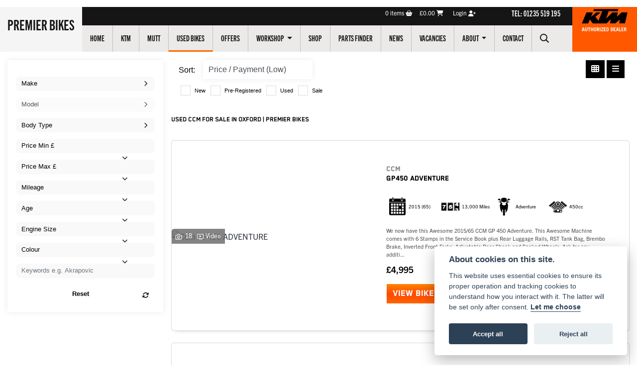

--- FILE ---
content_type: text/html; charset=utf-8
request_url: https://www.premierbikes.com/used-bikes/ccm
body_size: 16635
content:
<!DOCTYPE html>
<html lang="en">
	<head>
		<title>Used Ccm for sale in Oxford | Premier Bikes</title>
		<meta http-equiv="Content-Type" content="text/html; charset=utf-8" />
		<meta name="viewport" content="width=device-width, initial-scale=1.0" />
		
		<link rel="shortcut icon" href="/favicon.ico">
		<link rel="apple-touch-icon" href="/images/mobile/app-icon.png">
		<meta name="description" content="Our incredible used bike selection gives you the chance to secure your next ride, with a great variety of brands and models, with prices to suit all budgets.">
		<meta name="theme-color" content="#2d2d2d" />
		<meta name="csrf-token" content="2b93c80b27d91a36fb6d5ebcfe27cc2c" />
		
		<link rel="preload" as="image" href="/./images/dealer/main-logo.png">
		
		
		
		
		<meta http-equiv="Content-Type" content="text/html; charset=utf-8">
		

		
		<style>
		.carousel.slide{min-width:100%;}.placeholder{width:300px;}.placeholder-image-wrapper{margin-bottom:10px;position:relative;padding-bottom:100%}.placeholder-image{background:#dddddd;border-radius:4px;height:100%;position:absolute;width:100%;}.placeholder-text{background:#dddddd;border-radius:4px;height:20px;margin-bottom:5px;}.placeholder-text.short{width:75%;}.shimmer{overflow:hidden;position:relative;}.shimmer::before{content:"";position:absolute;background:linear-gradient(90deg,rgba(255,255,255,0) 0%,rgba(255,255,255,.4) 50%,rgba(255,255,255,0) 100%);height:100%;width:100%;z-index:1;animation:shimmer 1s infinite;}@keyframes shimmer{0%{transform:translateX(-100%)}100%{transform:translateX(100%)}}@media screen and (max-width:570px){.placeholder:nth-child(n+2){display:none}}@media screen and (max-width:985px){.placeholder:nth-child(n+3){display:none}}@media screen and (max-width:1100px){.placeholder:nth-child(n+4){display:none}}body.atvsrange,body.kawasaki-atv{background-color:#FFF;color:#000;}.pull-left{float:left!important;}.pull-right{float:right!important;}.hidden{display:none!important;}.input-sm{height:30px;padding:5px 10px;font-size:12px;line-height:1.5;border-radius:3px;}.img-responsive{display:block;max-width:100%;height:auto;}a{color:#343a40}a:hover,a:focus{color:#232939}.nav-link{white-space:normal;}.collapse.show{display:block!important;}body .pagecontent .keditor-toolbar{display:none;}.carousel-item.invisible_link a{position:absolute;width:100%;height:100%;top:0;left:0;}@media (max-width:575px){.hidden-xs-down,.hidden-sm-down,.hidden-md-down,.hidden-lg-down,.hidden-xl-down,.hidden-xs-up,.hidden-unless-sm,.hidden-unless-md,.hidden-unless-lg,.hidden-unless-xl{display:none!important}}@media (min-width:576px) and (max-width:767px){.hidden-sm-down,.hidden-md-down,.hidden-lg-down,.hidden-xl-down,.hidden-xs-up,.hidden-sm-up,.hidden-unless-xs,.hidden-unless-md,.hidden-unless-lg,.hidden-unless-xl{display:none!important}}@media (min-width:768px) and (max-width:991px){.hidden-md-down,.hidden-lg-down,.hidden-xl-down,.hidden-xs-up,.hidden-sm-up,.hidden-md-up,.hidden-unless-xs,.hidden-unless-sm,.hidden-unless-lg,.hidden-unless-xl{display:none!important}}@media (min-width:992px) and (max-width:1199px){.hidden-lg-down,.hidden-xl-down,.hidden-xs-up,.hidden-sm-up,.hidden-md-up,.hidden-lg-up,.hidden-unless-xs,.hidden-unless-sm,.hidden-unless-md,.hidden-unless-xl{display:none!important}}@media (min-width:1200px){.hidden-xl-down,.hidden-xs-up,.hidden-sm-up,.hidden-md-up,.hidden-lg-up,.hidden-xl-up,.hidden-unless-xs,.hidden-unless-sm,.hidden-unless-md,.hidden-unless-lg{display:none!important}}.flex-fill{flex:1}.flex-grow-1{-ms-flex-positive:1!important;flex-grow:1!important;}.flex-shrink-1{-ms-flex-negative:1!important;flex-shrink:1!important;}.flex-shrink-0{-ms-flex-negative:0!important;flex-shrink:0!important;}.flex-grow-0{-ms-flex-positive:0!important;flex-grow:0!important;}.row{clear:both;}*{min-height:.01px;}.stop-control{pointer-events:none;opacity:.3;}.stretched-link::after{position:absolute;top:0;right:0;bottom:0;left:0;z-index:1;pointer-events:auto;content:"";background-color:rgba(0,0,0,0);}a[href^="tel"]{color:inherit;text-decoration:none;}.btn:focus,.btn:active{outline:none!important;box-shadow:none!important;}.hasbanner .bodycontent{padding-top:0;}.bodycontent{padding-top:0;margin:0 auto;}.dropdown-submenu{position:relative;}.dropdown-submenu>.dropdown-menu{top:0;left:100%;margin-top:-6px;margin-left:0;border-radius:.25rem;}.dropdown-submenu:hover>.dropdown-menu{display:block;}.dropdown-submenu>a::after{border-bottom:.3em solid transparent;border-left-color:inherit;border-left-style:solid;border-left-width:.3em;border-top:.3em solid transparent;content:" ";display:block;float:right;height:0;margin-right:-.6em;margin-top:-.95em;width:0;position:absolute;right:10px;}.dropdown-submenu.pull-left{float:none;}.dropdown-submenu.pull-left>.dropdown-menu{left:-75%;}.dropdown-menu .divider{background-color:#e5e5e5;height:1px;margin:9px 0;overflow:hidden;}.dropdown-menu>li.kopie>a{padding-left:5px;}.dropdown-submenu{position:relative;}.dropdown-submenu>.dropdown-menu{top:0;left:100%;margin-top:-6px;margin-left:-1px;-webkit-border-radius:0 6px 6px 6px;-moz-border-radius:0 6px 6px 6px;border-radius:0 6px 6px 6px;}.dropdown-submenu>a:after{border-color:transparent transparent transparent #333;border-style:solid;border-width:5px 0 5px 5px;content:" ";display:block;float:right;height:0;margin-right:-10px;margin-top:5px;width:0;}.dropdown-submenu:hover>a:after{border-left-color:#555;}.dropdown-menu>li>a:hover,.dropdown-menu>.active>a:hover{text-decoration:underline;}#navbar .dropdown-menu>li>a:hover,#navbar .dropdown-menu>.active>a:hover{text-decoration:none;}#back-btn:hover{cursor:pointer;}.fw-container{padding-left:0;padding-right:0;}.container-content .container-content{margin:0;}.full-width{width:100%;}#admin-bar{width:75px;display:block;position:fixed;top:50%;transform:translate(0,-50%);background:#63616191;right:0;z-index:1;}#admin-bar .btn{height:40px;padding:10px 0;}.log .alert.fade.hide{display:none;}.checkout_new_cmr .new_submit_button,.checkout_existing_cmr .new_submit_button,#password_reminder,#reminder_continue{display:block;border-radius:0;margin:25px auto;font-style:normal;text-align:center;font-size:16px;padding:7px;font-weight:700;}#reminder_continue{display:inline-block;}#password_reminder{width:150px;}.checkout_new_cmr a.new_submit_button:hover,.checkout_existing_cmr a.new_submit_button:hover{border:2px solid #e0e0e0;}.checkout_table_wrapper#new_customers{margin-top:110px;}h3.m-xs-top-bottom{margin-bottom:30px;}.o-or-divider:after,.o-or-divider:before{position:absolute;content:"";display:block;padding:55px 0;border-left:1px solid #7d7d7d;border-right:1px solid #e0e0e0;left:50%;}.o-or-divider{color:#7d7d7d;font-size:20px;font-weight:bold;padding-top:115px;}.o-or-divider:before{top:-10px;}.o-or-divider:after{top:155px;padding-top:70px;}#search_results{overflow:hidden;}#search_button{cursor:pointer;}.container-text{width:100%;margin-right:auto!important;margin-left:auto!important}.short-text .container-text{padding-left:0;padding-right:0;}.sign_in_details #password a:hover{cursor:pointer;text-decoration:underline;}.list-group.account-navigation .list-group-item:hover{background-color:#f8f9fa;}.account_management_details #edit_account_details,.account_management_details #add_shipping_address{cursor:pointer;}.list-group.account-navigation .list-group-item:hover{background-color:#f8f9fa;color:#000;cursor:pointer;}.actions .fa-trash{color:#dc3545;}.actions .fa-trash:hover{cursor:pointer;}#cart a:hover{text-decoration:none;}ul .currencies_dd{color:white;background:beige;z-index:-1;}#currencies a{position:absolute;background-color:#000000;color:#F0F0F0;}.no-padding .col-12{padding-left:0;padding-right:0;}.fullwidth-content{margin-left:-15px;margin-right:-15px;}section{position:static!important}section.halfbannerbrand,section.fullwidth-content.px-xl-3.px-lg-4.hero-area.hero-height,section.fullwidth-content,section.bannerbrand.fullwidth-content,section.range-size,section.hero-area,section#tabs{position:relative!important;}.dropdown-toggle::after{display:inline-block;width:0;height:0;margin-left:0;vertical-align:.255em;content:"";border-top:.3em solid;border-right:.3em solid transparent;border-left:.3em solid transparent;}.modal{z-index:99999!important;}.searchoverlay button{padding:26px!important;}.parallax__container{position:absolute!important;}.max-p-size{max-height:1520px;}h2.parallax-heading,h3.parallax-heading{padding-left:0!important;padding-right:0!important;}.navbar-brand{margin-right:0;}#bike_findercontent .gdpr-container input{margin-right:10px;}#bike_findercontent .multi-select-wrapper .btn-group{width:100%;}#account_management #wish_list{padding:0 15px;margin:auto;}.fca p{font-size:.75rem!important;}.option_to_purchase_text.col-12{font-size:.6rem;}p.dealer-price{margin-top:10px!important;font-size:1.4rem!important;}form#frm_standalone_finance_application .form-control{border-radius:5px;}form#frm_standalone_finance_application legend{border:none;background:none;color:#000;padding:30px 0 0;}form#frm_standalone_finance_application fieldset{border:none;}form#frm_standalone_finance_application .form-group,form#frm_standalone_finance_application .col-md-12{width:100%;float:left;padding:0;}form#frm_standalone_finance_application .card{margin:40px auto;padding:0 0 20px 0;background:rgba(0,0,0,.01);border-radius:5px;}form#frm_standalone_finance_application .card-header{background-color:rgba(0,0,0,.7);color:#FFF;border-radius:5px 5px 0 0;border:none;font-weight:bold;}form#frm_standalone_finance_application .card-body{flex:1 1 auto;padding:10px 15px 0;}form#frm_standalone_finance_application span.requiredtext{color:red;}form#frm_standalone_finance_application .radio{max-width:none;}form#frm_standalone_finance_application div#div_gdpr{max-width:100%;}form#frm_standalone_finance_application div#div_gdpr .col-md-12{padding:0;}form#frm_standalone_finance_application div#div_gdpr .gdpr-container{background:rgba(0,0,0,.02);border:1px solid green;color:#000;border-radius:5px;}form#frm_standalone_finance_application .radio label{line-height:normal;margin:5px auto;}form#frm_standalone_finance_application .radio input[type="radio"],form#frm_standalone_finance_application input[type='checkbox']{margin:auto 10px auto auto;border-radius:5px;border:1px solid #888;cursor:pointer;background:#FFF;}form#frm_standalone_finance_application input[type='radio']:checked:before{background:#000;border-radius:3px;line-height:normal;margin:auto;width:18px;height:18px;}form#frm_standalone_finance_application input[type="date"]{padding-left:60px;display:inline;width:auto;}form#frm_standalone_finance_application span.fa.fa-calendar.open-datepicker{display:none;}div#div_gdpr{width:100%;max-width:100%;}@media screen\0{.parallax__container .parallax{position:initial!important;background-attachment:fixed}}@media screen and (min-width:576px){.container-text{max-width:540px}#bike_findercontent .multi-select-wrapper .btn-group{width:auto}}@media screen and (min-width:768px){.container-text{max-width:720px}}@media screen and (min-width:992px){.container-text{max-width:960px}}@media screen and (min-width:1200px){.container-text{max-width:1310px}}@media screen and (min-width:1369px){.product-list-container.navigation{width:auto;top:auto}.carousel{margin-top:0!important}}@media screen and (min-width:1600px){.container-text{max-width:1560px}}@media screen and (max-width:1199.98px){nav.navbar.fixed-top{max-height:100%;overflow-y:auto}.affix{max-height:100%;overflow-y:auto}}@media screen and (max-width:991px){.carousel .banner-text{width:100%;max-width:100%}}@media screen and (max-width:768px){.o-or-divider:after,.o-or-divider:before{display:none}.o-or-divider{padding-top:15px}.checkout_table_wrapper#new_customers{margin-top:10px}}@media screen and (max-width:767.98px){#dealer-nav .navbar{overflow:auto;max-height:85vh}}.modal-xxl{max-width:90%;}@media (max-width:768px){.modal-xxl{max-width:100%}}
		</style>

		
		<style>
.card.blog-card{overflow:hidden;}.fitnews{height:420px;object-fit:cover;width:100%;object-position:top center;}.blog-card .carouselimagewrap.blog{max-height:420px;height:420px;}.blog-wrapper .blog-item{height:100%;}.google_widget div,.google_widget iframe,.google_widget img{max-width:100%;}#album_wrapper .card-img-top{height:250px;object-fit:cover;cursor:pointer;}.image-gallery.card-columns .card-img-top{cursor:pointer;}.selectusedhome.submit{color:#FFF;padding:14px;margin:0;width:100%;text-transform:uppercase;font-weight:bold;background:url(../../images/icons/selector-go.png) right no-repeat #CC0000;}.selectusedhome.submit:hover{background:url(../../images/icons/selector-go.png) right no-repeat #666;color:#FFF!important;}.usedrangebuttons{padding:10px 0;background:#CC0000;}.homefeature_usedbikesearch{overflow:hidden;background:#000;}.used_search_fiter_wrapper .banner_used_search select.form-control{height:50px;font-weight:bold;}.used-search-bg{background:#cecece;padding:40px 40px;border-radius:2px;margin:0 auto;text-align:center;}.used-search-inner{max-width:900px;margin:0 auto}.used-search-bg h3{color:#010101;font-size:2.1rem;font-weight:700;text-align:center;padding-bottom:20px;}.used-search-style{font-size:1rem;text-transform:lowercase;padding:.5rem 1rem}.btn-used-bike-search{background:0 0;background-color:#cd192d;background-image:none;border:2px solid #cd192d;box-shadow:none;color:#fff;cursor:pointer;display:inline-block;font-weight:600;font-size:17px;line-height:34px;margin-bottom:0;min-height:38px;padding:0 20px;text-align:center;text-decoration:none;text-transform:uppercase;white-space:nowrap;-webkit-font-smoothing:antialiased;position:relative;transition:background 250ms,border-color 250ms;}.used-search-inner select{margin:0;background:#fff;color:#888;border:none;outline:none;display:inline-block;-webkit-appearance:none;-moz-appearance:none;appearance:none;cursor:pointer;width:100%!important;-webkit-border-radius:0;-moz-border-radius:0;border-radius:0;}#advanced_filters_wrapper .btn.collapsed .fa-chevron-down:before{content:"\f078";}#advanced_filters_wrapper .btn .fa-chevron-down:before{content:"\f077";}#bike_finder{margin-bottom:500px;}#bike_finder .multi-select-wrapper{margin-bottom:5rem;}.multiselect-container .input-group{width:96%;}#bike_finder button.multiselect.dropdown-toggle,#bike_finder .multiselect-native-select{width:100%;}ul.multiselect-container.dropdown-menu.show{min-width:355px;height:500px;overflow-y:scroll;}#bike_finder .lead{font-size:1.0;}#bike_finder button.multiselect.dropdown-toggle{border:1px solid rgba(0,0,0,.125);}#bike_finder .multiselect-container>li>a>label.checkbox{margin:0;width:100%;color:#000;}.tabwrapper .row{width:100%;}.featuredproduct .card-title{text-overflow:ellipsis;white-space:nowrap;overflow:hidden;font-weight:bold;text-align:center;}.featuredproduct img{height:200px;object-fit:contain;}.featuredproduct .card-subtitle.price,.featuredproduct .card-subtitle.was{width:100%;display:block;text-align:center;font-weight:600;font-size:20px;margin:10px 0 0 0;}.featuredproduct .card-subtitle.was{margin:0;font-size:25px;}.featuredproduct .card-subtitle.desc{text-overflow:ellipsis;white-space:nowrap;overflow:hidden;width:100%;display:block;margin:10px 0 0 0;}@media screen and (-webkit-min-device-pixel-ratio:0){.used-search-inner select{padding-right:18px}}.used-search-inner select::-ms-expand{display:none;}.used-search-inner label{position:relative;width:100%}.used-search-inner label:after{content:"\f078";font-family:"Font Awesome 5 Pro","Font Awesome 6 Pro";font-weight:400;font-size:1rem;color:#073346;right:1rem;top:7px;padding:0 0 2px;position:absolute;pointer-events:none;}.used-search-inner label:before{content:'';right:4px;top:0;width:23px;height:18px;background:#fff;position:absolute;pointer-events:none;display:block;}div#used_bikes_carousel span.card-subtitle{display:inline-block;}div#used_bikes_carousel span.card-subtitle.was{position:absolute;top:0;left:0;padding:13px 10px 8px 10px;background:green;width:100%;color:#FFF;}div#used_bikes_carousel span.card-subtitle.price{display:block;font-weight:bold;margin:10px auto 10px;}.videowrap{position:relative;font-size:25px;padding:10px;background-color:#333;color:#fff;margin:5px auto 10px;border-radius:0;width:100%;box-sizing:border-box;text-align:center;text-transform:uppercase;}.phonewrap{position:relative;font-size:25px;padding:10px;background-color:#28a745;color:#fff;margin:5px auto 10px;border-radius:0;width:100%;box-sizing:border-box;text-align:center;text-transform:uppercase;}.phonewrap a,.videowrap a{color:#fff;}a.phonewrap:hover,a.phonewrap:active,a.phonewrap:focus,a.videowrap:hover,a.videowrap:active,a.videowrap:focus{color:#fff;text-decoration:none;}.widget-accordion .card-header:after{font-family:'FontAwesome 5 Free';content:"\002d";float:right;font-weight:900;font-size:40px;line-height:10px;}.widget-accordion .card-header.collapsed:after{font-family:'FontAwesome 5 Free';content:"\002b";float:right;font-weight:900;font-size:25px;line-height:15px;}.bodycontent .newdepositbutton-outer{text-align:center;margin:10px auto;}.bodycontent .btn.depositbutton,.bodycontent .btn.depositbutton-new{padding:15px 10px!important;border-radius:3px!important;color:#000!important;text-transform:none!important;border:2px solid #ffab00!important;background:url(https://www.paypalobjects.com/webstatic/en_US/i/buttons/PP_logo_h_100x26.png) no-repeat 95% 7px #FFc124!important;width:250px!important;text-align:left!important;font-size:13px!important;max-width:100%!important;line-height:normal!important;}.bodycontent .btn.depositbutton-new{width:100%!important;}.bodycontent .btn.depositbutton:hover,.bodycontent .btn.depositbutton-new:hover{background:url(https://www.paypalobjects.com/webstatic/en_US/i/buttons/PP_logo_h_100x26.png) no-repeat 95% 7px #Facb56!important;border:2px solid #ffab00!important;color:#000!important;}.bodycontent .btn.depositbutton:after,.bodycontent .btn.depositbutton-new:after{display:none!important;}.bodycontent .btn.depositbutton-new,.triumph .bodycontent .btn.depositbutton,.ducati .bodycontent .btn.depositbutton{background:url(https://www.paypalobjects.com/webstatic/en_US/i/buttons/PP_logo_h_100x26.png) no-repeat 95% 9px #e9e9e9!important;border:none!important;}.bodycontent .btn.depositbutton-new:hover,.triumph .bodycontent .btn.depositbutton:hover,.ducati .bodycontent .btn.depositbutton:hover{background:url(https://www.paypalobjects.com/webstatic/en_US/i/buttons/PP_logo_h_100x26.png) no-repeat 95% 9px #cacaca!important;border:none!important;}.blog_widget{text-align:center;}.blog-card p.card-text{overflow:hidden;text-overflow:ellipsis;-webkit-line-clamp:2;display:-webkit-box;-webkit-box-orient:vertical;line-height:1.3em;text-align:center;margin-top:0}@media screen and (max-width:1199.98px){.fitnews{height:300px;object-fit:cover;width:100%;object-position:top center}.blog-card .carouselimagewrap.blog{max-height:300px;height:300px}}@media screen and (max-width:991px){.fitnews{height:320px;object-fit:cover;width:100%;object-position:top center}.blog-card .carouselimagewrap.blog{max-height:320px;height:320px}}@media screen and (max-width:780px){.blog_title h1{font-size:1.4rem!important}}@media screen and (max-width:767.98px){.blog_title h1{font-size:1.4rem!important}}@media screen and (max-width:575.98px){.fitnews{height:auto;object-fit:cover;width:100%;object-position:top center}.blog-card .carouselimagewrap.blog{max-height:100%;height:auto}.blog-card .card-block{height:auto!important;overflow:hidden}}@media (min-width:1369px){.shopitem .shop-thumb__img{height:300px}}@media all and (-ms-high-contrast:none),(-ms-high-contrast:active){.dynamic_div .news-container .primary-news{max-height:659px}}
		</style>

		
		<link rel="stylesheet" type="text/css" href="/cache/css/page_dcaab00a0dbbaa658b035b259fc708aa.css"><link rel="stylesheet" href="https://cdn.dealerwebs.co.uk/css/core-multi.css"/>
		
		<link rel="stylesheet" type="text/css" href=""><link rel="stylesheet" type="text/css" href="/cache/css/custom_52cd430b673c3bbddc2167fb41acc40c.css">
		
		
		
		<script async src="https://www.googletagmanager.com/gtag/js?id=UA-146568623-2" type="text/plain" data-cookiecategory="analytics"></script>
<script>
  window.dataLayer = window.dataLayer || [];
  function gtag(){dataLayer.push(arguments);}
  gtag('js', new Date());

  gtag('config', 'UA-146568623-2');
</script>
		
		
		
		
		
		
		
		<link rel="stylesheet" type="text/css" href="/cache/css/module_f11f54e60f0868e667cd5175a2964a86.css">
		
        

		
		<link rel="preconnect" href="https://ka-p.fontawesome.com">
		<link rel="stylesheet" href="https://kit.fontawesome.com/d9a34e2ce5.css" crossorigin="anonymous">
		
		<link rel="canonical" href="https://www.premierbikes.com/used-bikes/ccm" />

		<noscript id="deferred-styles">
			
			<link rel="stylesheet" type="text/css" href="">
			
		</noscript>
	</head>

	<body id="page_198" class="default ktm listview ccm usedbikes module-used_vehicles_v2  " data-theme="ktm">
		
		
        
		<div class="pagecontent">
			

<div id="dealer-nav">
	

	 	
	
 <nav class="navbar hidenav navbar-expand-xl navktm align-items-stretch">
	 
	 
	 	 
	 
<div class="d-flex flex-column ml-auto">
<div class="d-flex dealername-box ">
	<span class="my-auto"><a class="navbar-brand" href="/./">Premier Bikes</a></span>
</div>
</div> 	
	 
	 
	 

	 

	 
	 
	 
      
<div class="flex-column ml-xl-auto order-xl-last">
<span class="ktm-logo">
<img src="https://cdn.dealerwebs.co.uk/manufacturer-logo/ktm/manufacturer-logo.png" class="img-fluid ktm-logo" width="100%" alt="ktm"></span>
</div>
	 
	 
 <button class="navbar-toggler order-first" type="button" data-toggle="collapse" data-target="#ktmmenu" aria-controls="ktmmenu" aria-expanded="false" aria-label="Toggle navigation">
 <i class="fal fa-bars"></i>
</button>
	

	 

	 
 
	
<div class="holder flex-grow cw-100">
<div class="d-xl-flex flex-xl-column h-100">	
	
<div class="d-xl-flex flex-row-reverse mt-auto d-none d-xl-block">
<div class="account-info d-flex align-items-center"> <div class="shop-account-container mr-xl-5">
  <nav class="navbar accountnav">
    <div id="account_container" class="text-center">
      
      
      <a class="account_button view_cart mr-3" href="/online-shop/cart" title="Cart">
      <span class="cartitemsrap"><span id="header_cart_item_count">0</span> items <i class="fa fa-shopping-basket"></i></span><span id="cart_total" class="cartitemsrap">&pound;0.00</span><i class="fa fa-shopping-cart"></i></a>
      <a class="account_button account" href="/online-shop/members/user_login" title="Login or register"><span class="desktoponly">Login</span> <i class="fa fa-user-plus"></i></a>
          
      
      </div>
  </nav>
</div>  <div id="location289 " class="dealer-number mx-4">
	
<a class="dealer-number" href="tel:+4401235 519 195">TEL: 01235 519 195</a>
</div>
 </div>
 </div>		
	
	
	
	
	 
<div class="d-xl-flex flex-xl-row mt-auto">
<div class="nav-links-area flex-grow "> 
	

	
<div class=" w-100">

    <div class="collapse navbar-collapse" id="ktmmenu">
		
			
	
		
		
		
<ul class="navbar-nav ">
 
    
<li id="menu_item_810" class="nav-item  pagename- "><a class="nav-link " href="/" title="Home" > Home </a></li>  
<li id="menu_item_739" class="nav-item  pagename-ktm-motorcycles "><a class="nav-link " href="https://www.premierbikes.com/ktm-motorcycles" title="KTM" > KTM </a></li>  
<li id="menu_item_813" class="nav-item  pagename-mutt-new-bikes "><a class="nav-link " href="https://www.premierbikes.com/mutt-new-bikes" title="Mutt" > Mutt </a></li>  
<li id="menu_item_774" class="nav-item  active pagename-used-bikes "><a class="nav-link " href="https://www.premierbikes.com/used-bikes" title="Used Bikes" > Used Bikes </a></li>  
<li id="menu_item_781" class="nav-item  pagename-offers "><a class="nav-link " href="https://www.premierbikes.com/offers" title="Offers" > Offers </a></li><li class="nav-item dropdown  ">                              
    <a href="#" class="nav-link dropdown-toggle " data-toggle="dropdown" >Workshop <b class="caret"></b></a>
    <ul class="dropdown-menu ">
          
<li id="menu_item_749" class="nav-item  pagename-workshop-info "><a class="nav-link " href="https://www.premierbikes.com/workshop-info" title="Workshop Info" > Workshop Info </a></li>  
<li id="menu_item_747" class="nav-item  pagename-book-a-service "><a class="nav-link " href="https://www.premierbikes.com/book-a-service" title="Book a service" > Book a service </a></li>  
<li id="menu_item_748" class="nav-item  pagename-book-an-mot- "><a class="nav-link " href="https://www.premierbikes.com/book-an-mot-" title="Book an MOT " > Book an MOT  </a></li>    
    </ul>
</li>  
<li id="menu_item_740" class="nav-item  pagename-online-shop "><a class="nav-link " href="https://www.premierbikes.com/online-shop" title="Shop" > Shop </a></li>  
<li id="menu_item_763" class="nav-item  pagename-ktm-fiche-finder "><a class="nav-link " href="/online-shop/partstream?aribrand=KTM" title="Parts Finder" > Parts Finder </a></li>  
<li id="menu_item_745" class="nav-item  pagename-news "><a class="nav-link " href="https://www.premierbikes.com/news" title="News" > News </a></li>  
<li id="menu_item_775" class="nav-item  pagename-job-vacancies "><a class="nav-link " href="https://www.premierbikes.com/job-vacancies" title="Vacancies" > Vacancies </a></li><li class="nav-item dropdown  ">                              
    <a href="#" class="nav-link dropdown-toggle " data-toggle="dropdown" >About <b class="caret"></b></a>
    <ul class="dropdown-menu ">
          
<li id="menu_item_744" class="nav-item  pagename-about-us "><a class="nav-link " href="https://www.premierbikes.com/about-us" title="About Us" > About Us </a></li>  
<li id="menu_item_752" class="nav-item  pagename-meet-the-team "><a class="nav-link " href="https://www.premierbikes.com/meet-the-team" title="Meet The Team" > Meet The Team </a></li>  
<li id="menu_item_753" class="nav-item  pagename-customer-reviews "><a class="nav-link " href="https://www.premierbikes.com/customer-reviews" title="Customer Reviews" > Customer Reviews </a></li>  
<li id="menu_item_782" class="nav-item  pagename-initial-disclosure-document "><a class="nav-link " href="https://www.premierbikes.com/initial-disclosure-document" title="Initial Disclosure Document" > Initial Disclosure Document </a></li>    
    </ul>
</li>  
<li id="menu_item_750" class="nav-item  pagename-contact-us "><a class="nav-link " href="https://www.premierbikes.com/contact-us" title="Contact" > Contact </a></li> 
			
			
<a class="nav-link">
				
<div id="sitesearch" class="searchoverlay">
  <span class="closebtn" onclick="closeSearch()" title="Close Overlay">×</span>
  <div class="searchoverlay-content">
    <form method="get" action="/search">
      <input type="text" placeholder="Find anything.." name="search_term">
      <button type="submit"><i class="fa fa-search"></i></button>
    </form>
  </div>
</div>


<input type="image" name="submit" class="search_submit d-none d-xl-block mt-1" src="https://cdn.dealerwebs.co.uk/icons/icon-search.png" width="18" height="18" onclick="openSearch()" >

<script>
function openSearch() {
  document.getElementById("sitesearch").style.display = "block";
}

function closeSearch() {
  document.getElementById("sitesearch").style.display = "none";
}
</script>


				
</a>
</ul>

		
				
		
		
		
		
	<ul class="nav navbar-nav flex-row justify-content-center flex-nowrap ">
 <div class="phone-search-area">
                
<div class="search-area d-block d-xl-none">          
          
 <form method="get" action="/search"  >		  
		  
 <div class="input-group py-1 px-2 px-md-0 pt-3 pb-3" >
<input class="form-control form-control-dark nobgsearch " name="search_term" type="text" placeholder="Search site..." aria-label="Search">
<input type="hidden" name="is_posted" value="yes"/>
 <div class="input-group-append search-border">
<button class="btn btn-outline-light nobgsearch" type="submit"><i class="fa fa-search"></i></button>
</div>
		
 </div>  
</form>         
</div>
                
                
            
</div>    
    
</ul>	
		
		
	<div class="dealershipnumber-location text-center d-xl-none">
<div class="phonenumber-container py-3 dealernumber">
<div id="location289 " class="dealer-number mx-4">
	
<a class="dealer-number" href="tel:+4401235 519 195">TEL: 01235 519 195</a>
</div>

	

</div>
</div>	
		
		
		
		
		
		
</div>






</div> 


</div>
 </div>	 
	 
	 
 
</div> 	
</div> 
	 	 
	 
	 
	
</nav> 
	
<div class="desktop-account-holder d-xl-none d-block">
<div class="shop-account-container mr-xl-5">
  <nav class="navbar accountnav">
    <div id="account_container" class="text-center">
      
      
      <a class="account_button view_cart mr-3" href="/online-shop/cart" title="Cart">
      <span class="cartitemsrap"><span id="header_cart_item_count">0</span> items <i class="fa fa-shopping-basket"></i></span><span id="cart_total" class="cartitemsrap">&pound;0.00</span><i class="fa fa-shopping-cart"></i></a>
      <a class="account_button account" href="/online-shop/members/user_login" title="Login or register"><span class="desktoponly">Login</span> <i class="fa fa-user-plus"></i></a>
          
      
      </div>
  </nav>
</div> 
</div> 	
	
	
</div>











			
			<div class="bodycontent col-md-12">
				<section class="usedbikes-parallax-size fullwidth-content row d-none" id="usedbikestopsearch">

    <div class="container-fluid h-100">
        <div class="row h-100 align-items-center">
            <div class="col-12 pt-4 px-3 max980" data-anijs="if: scroll, on:window, do: fadeIn animated, before: scrollReveal, after: removeAnim">
                <h3 class="text-center">What are you looking for?</h3>
                <div class=" col-sm-6 col-10 mx-auto filteresults keywords">
                    <div class=" filter_group">
                        <form>
                            <input id="vehicle_keywords_top" form="vehicle_filter" type="text" onfocus="this.value=''" class="quicksearch-style bg-dark border-0 form-control vehicle_filters input_filter" name="keywords" placeholder="Add keywords e.g. low mileage" data-default="Add keywords e.g. low mileage">
                            <span class="input-search"><i class="fal fa-search"></i></span>
                        </form>
                    </div>
                    <p class="text-center">Or use the filters below <i class="fal fa-arrow-circle-down pl-2"></i></p>
                </div>
            </div>
        </div>
    </div>
    <div class="parallax usedbikep-bg"></div>
</section>


<div id="used_vehicles_page_wrap" class="vehicles ubv2 my-3">

    <div id="used_vehicle_page" class="row max1400 p-0">

        <div id="sticky-anchor"></div>

        <div class="used_vehicle_filters col-lg-3">
            
            
            <div id="used_filters" class="w-100 sticktop">
                <input type="hidden" name="used_bike_base" id="used_bike_base" value="/used-bikes" />
                <input type="hidden" name="page_id" id="page_id" value="198">
                <input type="hidden" name="page_title" id="page_title" value="Used Ccm for sale in Oxford | Premier Bikes">
                <input type="hidden" name="initial_load" id="initial_load" value="1" class="">
                <input type="hidden" name="page_end" id="page_end" value="1" class="frm_filter frm_filter_static">


                <form method="post" action="/used-bikes" autocomplete="off" class="validate-form col-md-12 p-lg-0" id="vehicle_filter">
                    <input type="hidden" id="brand_lock" name="brand_lock" value="" class="">
                    <input type="hidden" id="brand_lock_make" name="brand_lock_make" value="" class="">
                    <input type="hidden" name="page_current" id="page_current" value="1" class="frm_filter frm_filter_static">
                    <input type="hidden" name="page_rows" id="page_rows" value="12" class="frm_filter frm_filter_static">
                    <input type="hidden" name="order_by" id="order_by" value="price-asc" class="frm_filter frm_filter_static">
                    <input type="hidden" name="short_filters" id="short_filters" value="1" class="frm_filter frm_filter_static">
                    

                    <div class="filter_wrapper container pt-0 w-100 p-3">
                        <div class="row top_filter">
                            <div class="col-12 pull-left pb-3 bikecount-reset-wrap">
                                <div class="bikecountwrap w-100 text-center">
                                    <div class="d-none"><span class="number_of_bikes"></span> Bikes found</div>
                                    
                                </div>
                            </div>

                            


                            <div class="col-12 pull-left filteresults postcode">
                                <div class="form-group filter_group border-0">
                                    <input type="text" class="form-control input_filter" name="postcode" id="postcode" placeholder="Enter Postcode" data-default="Enter Postcode" value="">
                                    <span class="input-clear d-none"><i class="fa fa-times"></i></span>
                                </div>
                                <span class="input-clear d-none"><i class="fa fa-times"></i></span>
                            </div>


                            

                            <div class="col-12 pull-left filteresults make">
                                <div class="form-group filter_group">
                                    <div class="d-block w-100">
                                        <select id="vehicle_brand" class="form-control selectpicker dropright" title="Make" data-header="Select Make" data-live-search-placeholder="type to filter" name="vehicle_brand">
                                        </select>
                                    </div>
                                </div>
                                <span class="input-clear d-none"><i class="fa fa-times"></i></span>
                            </div>

                            <div class="col-12 pull-left filteresults range" hidden="hidden">
                                <div class="form-group filter_group">
                                    <div class="d-block w-100">
                                        <select id="vehicle_range_id" class="form-control selectpicker dropright" title="Range" data-header="Select Range" data-live-search-placeholder="type to filter" name="vehicle_range_id">
                                        </select>
                                    </div>
                                </div>
                                <span class="input-clear d-none"><i class="fa fa-times"></i></span>
                            </div>

                            <div class="col-12 pull-left filteresults model">
                                <div class="form-group filter_group">
                                    <div class="d-block w-100">
                                        <select disabled id="vehicle_model_variant" class="form-control selectpicker dropright" title="Model" data-header="Select Model" data-live-search-placeholder="type to filter" name="vehicle_model_variant">
                                        </select>
                                    </div>
                                </div>
                                <span class="input-clear d-none"><i class="fa fa-times"></i></span>
                            </div>


                            <div class="col-12 pull-left filteresults bodytype">
                                <div class="form-group filter_group">
                                    <div class="d-block w-100">
                                        <select id="vehicle_body_type" class="form-control selectpicker dropright" title="Body Type" data-header="Select Type" data-live-search-placeholder="type to filter" name="vehicle_body_type">
                                        </select>
                                    </div>
                                </div>
                                <span class="input-clear d-none"><i class="fa fa-times"></i></span>
                            </div>


                            

                            
                            <div class="col-12 pull-left filteresults pricemin">
                                <span class="input-clear d-none"><i class="fa fa-times"></i></span>
                                <div class="form-group filter_group">
                                    <span class="select">
                                        <select class="form-control form_input frm_filter_static" name="vehicle_price_min" id="vehicle_price_min">
                                            <option value="">Price Min &pound;</option>
                                            <option value="0"> &pound;0</option>
                                            <option value="3000">&pound;3,000</option>
                                            <option value="3500"> &pound;3,500</option>
                                            <option value="4000"> &pound;4,000</option>
                                            <option value="4500"> &pound;4,500</option>
                                            <option value="5000"> &pound;5,000</option>
                                            <option value="6000"> &pound;6,000</option>
                                            <option value="7000"> &pound;7,000</option>
                                            <option value="8000"> &pound;8,000</option>
                                            <option value="9000"> &pound;9,000</option>
                                            <option value="10000"> &pound;10,000</option>
                                            <option value="500000"> &pound;50,000</option>
                                        </select>
                                    </span>
                                </div>
                                <span class="input-clear d-none"><i class="fa fa-times"></i></span>
                            </div>
                            
                            
                            
                            <div class="col-12 pull-left filteresults pricemax">
                                <div class="form-group filter_group">
                                    <span class="select">
                                        <select class="form-control form_input frm_filter_static" name="vehicle_price_max" id="vehicle_price_max">

                                            <option value="">Price Max &pound;</option>
                                            <option value="3000"> &pound;3,000</option>
                                            <option value="3500"> &pound;3,500</option>
                                            <option value="4000"> &pound;4,000</option>
                                            <option value="4500"> &pound;4,500</option>
                                            <option value="5000"> &pound;5,000</option>
                                            <option value="5500"> &pound;5,500</option>
                                            <option value="6000"> &pound;6,000</option>
                                            <option value="6500"> &pound;6,500</option>
                                            <option value="7000"> &pound;7,000</option>
                                            <option value="7500"> &pound;7,500</option>
                                            <option value="8000"> &pound;8,000</option>
                                            <option value="8500"> &pound;8,500</option>
                                            <option value="9000"> &pound;9,000</option>
                                            <option value="9500"> &pound;9,500</option>
                                            <option value="10000"> &pound;10,000</option>
                                            <option value="11000"> &pound;11,000</option>
                                            <option value="12000"> &pound;12,000</option>
                                            <option value="13000"> &pound;13,000</option>
                                            <option value="14000"> &pound;14,000</option>
                                            <option value="15000"> &pound;15,000</option>
                                            <option value="16000"> &pound;16,000</option>
                                            <option value="100000"> &pound;100,000</option>
                                        </select>
                                    </span>
                                </div>
                                <span class="input-clear d-none"><i class="fa fa-times"></i></span>
                            </div>
                            

                            <div class="col-12 pull-left filteresults vehicle_mpg" data-relies-on="">
    <div class="form-group filter_group">
        <span class="select">
            <div class="d-block w-100">
                <select id="vehicle_mpg" class="form-control form_input frm_filter_static" title="Mpg" name="vehicle_mpg" >
                    <option value="">Mpg</option><option value="40">Up to 40</option><option value="is_min_max"></option>  
                </select>
            </div>
        </span>
    </div>
    <span class="input-clear d-none"><i class="fa fa-times"></i></span>
</div><div class="col-12 pull-left filteresults vehicle_mileage" data-relies-on="">
    <div class="form-group filter_group">
        <span class="select">
            <div class="d-block w-100">
                <select id="vehicle_mileage" class="form-control form_input frm_filter_static" title="Mileage" name="vehicle_mileage" >
                    <option value="">Mileage</option><option value="1000">Up to 1,000 miles</option><option value="5000">Up to 5,000 miles</option><option value="25000">Up to 25,000 miles</option><option value="is_min_max"></option>  
                </select>
            </div>
        </span>
    </div>
    <span class="input-clear d-none"><i class="fa fa-times"></i></span>
</div><div class="col-12 pull-left filteresults vehicle_age" data-relies-on="">
    <div class="form-group filter_group">
        <span class="select">
            <div class="d-block w-100">
                <select id="vehicle_age" class="form-control form_input frm_filter_static" title="Age" name="vehicle_age" >
                    <option value="">Age</option><option value="2">Up to 2 Years</option><option value="10">Up to 10 Years</option><option value="is_min_max"></option>  
                </select>
            </div>
        </span>
    </div>
    <span class="input-clear d-none"><i class="fa fa-times"></i></span>
</div><div class="col-12 pull-left filteresults vehicle_engine_size" data-relies-on="">
    <div class="form-group filter_group">
        <span class="select">
            <div class="d-block w-100">
                <select id="vehicle_engine_size" class="form-control form_input frm_filter_static" title="Engine Size" name="vehicle_engine_size" >
                    <option value="">Engine Size</option><option value="500">126cc to 500cc</option><option value="750">501cc to 750cc</option><option value="is_min_max"></option>  
                </select>
            </div>
        </span>
    </div>
    <span class="input-clear d-none"><i class="fa fa-times"></i></span>
</div><div class="col-12 pull-left filteresults vehicle_colour" data-relies-on="">
    <div class="form-group filter_group">
        <span class="select">
            <div class="d-block w-100">
                <select id="vehicle_colour" class="form-control form_input frm_filter_static" title="Colour" name="vehicle_colour" >
                    <option value="">Colour</option><option value="Black">Black</option><option value="Red  ">Red  </option><option value="Silver">Silver</option><option value="is_min_max"></option>  
                </select>
            </div>
        </span>
    </div>
    <span class="input-clear d-none"><i class="fa fa-times"></i></span>
</div><div class="col-12 pull-left filteresults vehicle_licence_type" data-relies-on="">
    <div class="form-group filter_group">
        <span class="select">
            <div class="d-block w-100">
                <select id="vehicle_licence_type" class="form-control form_input frm_filter_static" title="Licence Type" name="vehicle_licence_type" >
                    <option value="">Licence Type</option><option value="NotStated">NotStated</option><option value="is_min_max"></option>  
                </select>
            </div>
        </span>
    </div>
    <span class="input-clear d-none"><i class="fa fa-times"></i></span>
</div>


                            <div class="col-12 col-lg-12 col-xl-12 pull-left filteresults keywords">
                                <div class="form-group filter_group">
                                    <input id="vehicle_keywords" type="text" class="form-control vehicle_filters input_filter" name="keywords" placeholder="Keywords e.g. Akrapovic" data-default="Keywords e.g. Akrapovic">
                                    <button type="button" class="mt-3 w-100 d-none btn btn-secondary btn-sm btn-search-filter">
                                        <span class="mr-2">Search</span>
                                        <i class="fa fa-search"></i>
                                    </button>
                                </div>
                                <span class="input-clear d-none"><i class="fa fa-times"></i></span>
                            </div>

                            
                            <div class="search-footer">
                                <div class="col-12">
                                    <div class="form-group filter_group border-0 update-results pb-0 mb-0">
                                        <button type="submit" class="btn submit_search d-inline-block p-3 d-lg-none w-48" id="close-filters-mobile">Search <i class="fa fa-chevron-right pull-right"></i></button>
                                        <a class="btn reset_search d-inline-block p-3 w-100" href="#" title="Reset search" id="reset_filters">Reset <i class="fa fa-sync pull-right"></i></a>
                                    </div>
                                </div>
                            </div>   
                        </div>   
                    </div>

                    <input type="hidden" name="location_type_id" id="location_type_id" value="1">
                    <input type="hidden" id="brand_url" value="CCM">
                    <input type="hidden" id="model_url" value="">
                    <input type="hidden" id="search_advert_type" name="search_advert_type" value="">
                    <input type="hidden" id="price_min" value="">
                    <input type="hidden" id="price_max" value="">
                    <input type="hidden" id="location_id" value="">
                    <input type="hidden" id="mileage" value="">
                    <input type="hidden" id="age" value="">
                    <input type="hidden" id="body_type" value="">
                    <input type="hidden" id="engine_size" value="">
                    <input type="hidden" id="colour" value="">
                    <input type="hidden" id="keywords" value="">
                    <input type="hidden" id="distance" value="">
                    <input type="hidden" id="range_id" value="">

                </form>

            </div>


        </div>


        <div class="wrapresults col-lg-9 p-0 pl-lg-3">

            <div class="row mb-3 fullwidth nopadding">
                <div id="watch_list_pos"></div>
                <div class="col-md-12 p-0">

                    <div class="col-12 p-0 topelements sticktop">

                        <div class="row sortbywrap px-3">

                            <div class="filteresults pull-left used_vehicle_filter_sortby sortby mb-2 col pl-1 pr-0 order-1">
                                <label class="pull-left pt-1 mt-1 mr-1 mr-lg-3">Sort:</label>
                                <div class="input-group-select pull-left">
                                    <span class="select">
                                        <select class="form-control select-wrap" id="order_by_t">
                                            <option value="price-asc">Price / Payment (Low)</option>
                                            <option value="price-desc">Price / Payment (High)</option>
                                            <option value="age">Age (Newest)</option>
                                            <option value="age-oldest">Age (Oldest)</option>
                                            <option value="vehicle_mileage">Mileage (Lowest)</option>
                                            <option value="featured">Featured</option>
                                            <option value="created_at">Recently Added</option>
                                            <option value="vehicle_brand">Make</option>
                                            <option value="vehicle_model_variant">Model</option>
                                        </select>
                                    </span>
                                </div>
                            </div>

                            <div class="hidden-lg-up filtermobile">
                                <button class="btn show_all_filters btn-std p-3" id="show_all_filters"><i class="fas fa-sliders-h"></i>
                                    Filter</button>
                            </div>

                            <div class="filteresults pull-left used_vehicle_filter_status mb-2 w-100 order-3 pl-2">
                                <div class="form-check pull-left adtype_new">
    <label class="form-check-label">
        <input type="checkbox" id="advert_type_new" name="advert_type_new" class="form-check-input select_check" value="new" {checked}><span class="advert_type_name ml-2">New</span>
    </label>
</div><div class="form-check pull-left adtype_pre-registered">
    <label class="form-check-label">
        <input type="checkbox" id="advert_type_pre-registered" name="advert_type_pre-registered" class="form-check-input select_check" value="pre-registered" {checked}><span class="advert_type_name ml-2">Pre-Registered</span>
    </label>
</div><div class="form-check pull-left adtype_used">
    <label class="form-check-label">
        <input type="checkbox" id="advert_type_used" name="advert_type_used" class="form-check-input select_check" value="used" {checked}><span class="advert_type_name ml-2">Used</span>
    </label>
</div><div class="form-check pull-left adtype_sale">
    <label class="form-check-label">
        <input type="checkbox" id="advert_type_sale" name="advert_type_sale" class="form-check-input select_check" value="sale" {checked}><span class="advert_type_name ml-2">Sale</span>
    </label>
</div>
                            </div>

                            <div id="gridllistselect">
                                <button class="btn selectlayout selectgrid" id="gridview"><i class="fas fa-th"></i></button>
                                <button class="btn selectlayout selectlist" id="listview"><i class="fas fa-bars"></i></button>
                            </div>

                        </div>

                    </div>

                    <h1 id="used_vehicles_page_title_listview" class="h3 pb-4">Used Ccm for sale in Oxford | Premier Bikes</h1>

                    

                    <div id="vehicle_list" class="row no-gutters">
                        

<div class="used-vehicle-list-item card list-card mb-4 normalview adtype_used ccm   ">
	<div class="card-body">
		<div class="row justify-content-between no-gutters">

			

			<div class="col-5 listphotowrap adtype_used"> <a class="used_photo_thumb_holder listview" href="/used-bikes/ccm/gp450-adventure/258673.htm"
					title="Ccm GP450 ADVENTURE" alt="Ccm GP450 ADVENTURE">
					<div class="main_image"> <img src="https://autocdn.co.uk/cdn-cgi/imagedelivery/JC4X6oe6GKVO4ZI4xd1Czg/7d6719f4-75d6-413c-12e5-f27bc4bf8a00/mediumnew" class="img-fluid"
							alt="Ccm GP450 ADVENTURE"> <span class="hidden-sm-down"></span>
						<div class="mfrscheme ccm"></div>
                        <span class="customimgoverlay"></span>
					</div>
				</a>
				<div id="listimgiconwrap">
					<div class="list_cta photos"> <a class="used_photo_num" href="/used-bikes/ccm/gp450-adventure/258673.htm"
							title="There are 18 photos of this Motorcycle."> <span
								class="dw-icon ubv2 photo"></span> <span class="icon_text pr-1">18</span>
						</a> </div>
					<div class="list_cta video">
    <a class="used_video_icon" href="/used-bikes/ccm/gp450-adventure/258673.htm#video" title="Watch a video of this bike.">
		<span class="dw-icon ubv2 video"></span><span class="icon_text pr-1 d-none d-sm-inline-block">Video</span>
    </a>
</div>
				</div>
			</div>
			<div class="col col-7 py-0 p-sm-3 p-lg-5 listdetails">

				<div class="row align-items-center justify-content-center no-gutters">
					<div class="col-12 vehicleinfowrap my-2 my-md-auto">
						<span class="listviewtype adtype_used"></span>
						<div class="vehicleinfo ">
							<a class="used_vehicle_title bottom_used_title d-inline w-100"
								href="/used-bikes/ccm/gp450-adventure/258673.htm" title="Ccm GP450 ADVENTURE"
								alt="Ccm GP450 ADVENTURE">
								<h5><span class="vehiclebrand">Ccm</span> <span class="vehiclemodel">GP450 ADVENTURE</span> <span class="vehiclebrand"></span></h5>
							</a>

							<div class="container-fluid px-0 py-0 py-md-2 py-lg-2 attributeswrap">
								<div class="attributes-icons">
									
									<div class="veh_attribute regyear">
    <span class="attribute regyear">2015 <span class='reg-letter'>(65)</span></span>
</div>
									<div class="veh_attribute mileage">
    <span class="attribute mileage">13,000 Miles</span>
</div>
									<div class="veh_attribute body_type">
    <span class="attribute body_type">Adventure</span>
</div>
									<div class="veh_attribute engine">
    <span class="attribute engine">450cc</span>
</div>
								</div>
							</div>
							
							<div class="listdescription">
								<p class="card-text used_vehicle_desc" style="clear: both">
									We now have this Awesome 2015/65 CCM GP 450 Adventure. This Awesome Machine comes with 6 Stamps in the Service Book plus Rear Luggage Rails, RST Tank Bag, Brembo Brake, Inverted Front Forks, Adjustable Rear Shock and Spoked Wheels. Ask for any additi...</p>
							</div>
							<div class="listviewtags d-none"></div>
							
							<div class="pricing">
								
								<span class="retailprice"> £4,995</span>
								
								<span class="saving"></span>
								<div class="d-none bikelocation-listview mt-2"><span class="small">Bike location: Premier Bikes Oxford</span></div>
							</div>								
							
								<div class="listctawrap">
								<a class="btn viewbike btn-primary mr-3" href="/used-bikes/ccm/gp450-adventure/258673.htm" title="Ccm GP450 ADVENTURE"
								alt="Ccm GP450 ADVENTURE">View bike</a>
                                
								
								</div>
						</div>
					</div>

				</div>				
			</div>
		</div>
	</div>
</div>

<div class="used-vehicle-list-item card list-card mb-4 normalview adtype_used ccm   ">
	<div class="card-body">
		<div class="row justify-content-between no-gutters">

			

			<div class="col-5 listphotowrap adtype_used"> <a class="used_photo_thumb_holder listview" href="/used-bikes/ccm/gp450-adventure/277318.htm"
					title="Ccm GP450 ADVENTURE" alt="Ccm GP450 ADVENTURE">
					<div class="main_image"> <img src="https://autocdn.co.uk/cdn-cgi/imagedelivery/JC4X6oe6GKVO4ZI4xd1Czg/8926ee47-dc9b-4404-c0c8-54ed5891de00/mediumnew" class="img-fluid"
							alt="Ccm GP450 ADVENTURE"> <span class="hidden-sm-down"></span>
						<div class="mfrscheme ccm"></div>
                        <span class="customimgoverlay"></span>
					</div>
				</a>
				<div id="listimgiconwrap">
					<div class="list_cta photos"> <a class="used_photo_num" href="/used-bikes/ccm/gp450-adventure/277318.htm"
							title="There are 21 photos of this Motorcycle."> <span
								class="dw-icon ubv2 photo"></span> <span class="icon_text pr-1">21</span>
						</a> </div>
					<div class="list_cta video">
    <a class="used_video_icon" href="/used-bikes/ccm/gp450-adventure/277318.htm#video" title="Watch a video of this bike.">
		<span class="dw-icon ubv2 video"></span><span class="icon_text pr-1 d-none d-sm-inline-block">Video</span>
    </a>
</div>
				</div>
			</div>
			<div class="col col-7 py-0 p-sm-3 p-lg-5 listdetails">

				<div class="row align-items-center justify-content-center no-gutters">
					<div class="col-12 vehicleinfowrap my-2 my-md-auto">
						<span class="listviewtype adtype_used"></span>
						<div class="vehicleinfo ">
							<a class="used_vehicle_title bottom_used_title d-inline w-100"
								href="/used-bikes/ccm/gp450-adventure/277318.htm" title="Ccm GP450 ADVENTURE"
								alt="Ccm GP450 ADVENTURE">
								<h5><span class="vehiclebrand">Ccm</span> <span class="vehiclemodel">GP450 ADVENTURE</span> <span class="vehiclebrand"></span></h5>
							</a>

							<div class="container-fluid px-0 py-0 py-md-2 py-lg-2 attributeswrap">
								<div class="attributes-icons">
									
									<div class="veh_attribute regyear">
    <span class="attribute regyear">2016 <span class='reg-letter'>(16)</span></span>
</div>
									<div class="veh_attribute mileage">
    <span class="attribute mileage">12,362 Miles</span>
</div>
									<div class="veh_attribute body_type">
    <span class="attribute body_type">Adventure</span>
</div>
									<div class="veh_attribute engine">
    <span class="attribute engine">450cc</span>
</div>
								</div>
							</div>
							
							<div class="listdescription">
								<p class="card-text used_vehicle_desc" style="clear: both">
									We now have this Stunning 2016/16 CCM GP 450 Adventure. This Awesome Machine comes Kitted with Exhaust Wrap, Aluminium Skid Plate, Brembo Brakes, Hand Guards, Oxford Products Heated Grips, Adjustable Screen, Multi-Function LCD Dash, LED Spotlights, C...</p>
							</div>
							<div class="listviewtags d-none"></div>
							
							<div class="pricing">
								
								<span class="retailprice"> £5,195</span>
								
								<span class="saving"></span>
								<div class="d-none bikelocation-listview mt-2"><span class="small">Bike location: Premier Bikes Oxford</span></div>
							</div>								
							
								<div class="listctawrap">
								<a class="btn viewbike btn-primary mr-3" href="/used-bikes/ccm/gp450-adventure/277318.htm" title="Ccm GP450 ADVENTURE"
								alt="Ccm GP450 ADVENTURE">View bike</a>
                                
								
								</div>
						</div>
					</div>

				</div>				
			</div>
		</div>
	</div>
</div>

<div class="used-vehicle-list-item card list-card mb-4 normalview adtype_used ccm   ">
	<div class="card-body">
		<div class="row justify-content-between no-gutters">

			

			<div class="col-5 listphotowrap adtype_used"> <a class="used_photo_thumb_holder listview" href="/used-bikes/ccm/spitfire-bobber/290948.htm"
					title="Ccm SPITFIRE BOBBER" alt="Ccm SPITFIRE BOBBER">
					<div class="main_image"> <img src="https://autocdn.co.uk/cdn-cgi/imagedelivery/JC4X6oe6GKVO4ZI4xd1Czg/dabc317c-70c5-4297-d6ac-e0558f62e600/mediumnew" class="img-fluid"
							alt="Ccm SPITFIRE BOBBER"> <span class="hidden-sm-down"></span>
						<div class="mfrscheme ccm"></div>
                        <span class="customimgoverlay"></span>
					</div>
				</a>
				<div id="listimgiconwrap">
					<div class="list_cta photos"> <a class="used_photo_num" href="/used-bikes/ccm/spitfire-bobber/290948.htm"
							title="There are 23 photos of this Motorcycle."> <span
								class="dw-icon ubv2 photo"></span> <span class="icon_text pr-1">23</span>
						</a> </div>
					<div class="list_cta video">
    <a class="used_video_icon" href="/used-bikes/ccm/spitfire-bobber/290948.htm#video" title="Watch a video of this bike.">
		<span class="dw-icon ubv2 video"></span><span class="icon_text pr-1 d-none d-sm-inline-block">Video</span>
    </a>
</div>
				</div>
			</div>
			<div class="col col-7 py-0 p-sm-3 p-lg-5 listdetails">

				<div class="row align-items-center justify-content-center no-gutters">
					<div class="col-12 vehicleinfowrap my-2 my-md-auto">
						<span class="listviewtype adtype_used"></span>
						<div class="vehicleinfo ">
							<a class="used_vehicle_title bottom_used_title d-inline w-100"
								href="/used-bikes/ccm/spitfire-bobber/290948.htm" title="Ccm SPITFIRE BOBBER"
								alt="Ccm SPITFIRE BOBBER">
								<h5><span class="vehiclebrand">Ccm</span> <span class="vehiclemodel">SPITFIRE BOBBER</span> <span class="vehiclebrand"></span></h5>
							</a>

							<div class="container-fluid px-0 py-0 py-md-2 py-lg-2 attributeswrap">
								<div class="attributes-icons">
									
									<div class="veh_attribute regyear">
    <span class="attribute regyear">2020 <span class='reg-letter'>(70)</span></span>
</div>
									<div class="veh_attribute mileage">
    <span class="attribute mileage">11,118 Miles</span>
</div>
									<div class="veh_attribute body_type">
    <span class="attribute body_type">Naked</span>
</div>
									<div class="veh_attribute engine">
    <span class="attribute engine">600cc</span>
</div>
								</div>
							</div>
							
							<div class="listdescription">
								<p class="card-text used_vehicle_desc" style="clear: both">
									We now have this Stunning One Owner 2020/70 CCM Spitfire Bobber. This Gorgeous Machine comes with 4 Stamps in the Service Book and is Kitted with Chesterfield Red Quilted Seat, Stage 1 Remap, Brembo Brakes, Carbon Fibre Rear Fender, Bar End Mirrors, ...</p>
							</div>
							<div class="listviewtags d-none"></div>
							
							<div class="pricing">
								
								<span class="retailprice"> £6,950</span>
								
								<span class="saving"></span>
								<div class="d-none bikelocation-listview mt-2"><span class="small">Bike location: Premier Bikes Oxford</span></div>
							</div>								
							
								<div class="listctawrap">
								<a class="btn viewbike btn-primary mr-3" href="/used-bikes/ccm/spitfire-bobber/290948.htm" title="Ccm SPITFIRE BOBBER"
								alt="Ccm SPITFIRE BOBBER">View bike</a>
                                
								
								</div>
						</div>
					</div>

				</div>				
			</div>
		</div>
	</div>
</div>

<div class="used-vehicle-list-item card list-card mb-4 normalview adtype_used ccm   ">
	<div class="card-body">
		<div class="row justify-content-between no-gutters">

			

			<div class="col-5 listphotowrap adtype_used"> <a class="used_photo_thumb_holder listview" href="/used-bikes/ccm/spitfire-flat-tracker/277210.htm"
					title="Ccm SPITFIRE FLAT TRACKER" alt="Ccm SPITFIRE FLAT TRACKER">
					<div class="main_image"> <img src="https://autocdn.co.uk/cdn-cgi/imagedelivery/JC4X6oe6GKVO4ZI4xd1Czg/7e11dda1-567c-491a-0841-2a3fe1adf900/mediumnew" class="img-fluid"
							alt="Ccm SPITFIRE FLAT TRACKER"> <span class="hidden-sm-down"></span>
						<div class="mfrscheme ccm"></div>
                        <span class="customimgoverlay"></span>
					</div>
				</a>
				<div id="listimgiconwrap">
					<div class="list_cta photos"> <a class="used_photo_num" href="/used-bikes/ccm/spitfire-flat-tracker/277210.htm"
							title="There are 22 photos of this Motorcycle."> <span
								class="dw-icon ubv2 photo"></span> <span class="icon_text pr-1">22</span>
						</a> </div>
					<div class="list_cta video">
    <a class="used_video_icon" href="/used-bikes/ccm/spitfire-flat-tracker/277210.htm#video" title="Watch a video of this bike.">
		<span class="dw-icon ubv2 video"></span><span class="icon_text pr-1 d-none d-sm-inline-block">Video</span>
    </a>
</div>
				</div>
			</div>
			<div class="col col-7 py-0 p-sm-3 p-lg-5 listdetails">

				<div class="row align-items-center justify-content-center no-gutters">
					<div class="col-12 vehicleinfowrap my-2 my-md-auto">
						<span class="listviewtype adtype_used"></span>
						<div class="vehicleinfo ">
							<a class="used_vehicle_title bottom_used_title d-inline w-100"
								href="/used-bikes/ccm/spitfire-flat-tracker/277210.htm" title="Ccm SPITFIRE FLAT TRACKER"
								alt="Ccm SPITFIRE FLAT TRACKER">
								<h5><span class="vehiclebrand">Ccm</span> <span class="vehiclemodel">SPITFIRE FLAT TRACKER</span> <span class="vehiclebrand"></span></h5>
							</a>

							<div class="container-fluid px-0 py-0 py-md-2 py-lg-2 attributeswrap">
								<div class="attributes-icons">
									
									<div class="veh_attribute regyear">
    <span class="attribute regyear">2019 <span class='reg-letter'>(69)</span></span>
</div>
									<div class="veh_attribute mileage">
    <span class="attribute mileage">3,298 Miles</span>
</div>
									<div class="veh_attribute body_type">
    <span class="attribute body_type">Sport Heritage</span>
</div>
									<div class="veh_attribute engine">
    <span class="attribute engine">600cc</span>
</div>
								</div>
							</div>
							
							<div class="listdescription">
								<p class="card-text used_vehicle_desc" style="clear: both">
									We now have this Stunning Low Mileage 2019/69 CCM Spitfire. This Gorgeous Machine comes with 3 Stamps in the Service Book and is Kitted with Stage 1 Remap with Receipt, Gold Spoked Wheels, Diamond Stitched Leather Seat, NCS Bar End Mirrors, Multi-Fun...</p>
							</div>
							<div class="listviewtags d-none"></div>
							
							<div class="pricing">
								
								<span class="retailprice"> £6,995</span>
								
								<span class="saving"></span>
								<div class="d-none bikelocation-listview mt-2"><span class="small">Bike location: Premier Bikes Oxford</span></div>
							</div>								
							
								<div class="listctawrap">
								<a class="btn viewbike btn-primary mr-3" href="/used-bikes/ccm/spitfire-flat-tracker/277210.htm" title="Ccm SPITFIRE FLAT TRACKER"
								alt="Ccm SPITFIRE FLAT TRACKER">View bike</a>
                                
								
								</div>
						</div>
					</div>

				</div>				
			</div>
		</div>
	</div>
</div>

<div class="used-vehicle-list-item card list-card mb-4 normalview adtype_used ccm   ">
	<div class="card-body">
		<div class="row justify-content-between no-gutters">

			

			<div class="col-5 listphotowrap adtype_used"> <a class="used_photo_thumb_holder listview" href="/used-bikes/ccm/spitfire-flat-tracker/276607.htm"
					title="Ccm SPITFIRE FLAT TRACKER" alt="Ccm SPITFIRE FLAT TRACKER">
					<div class="main_image"> <img src="https://autocdn.co.uk/cdn-cgi/imagedelivery/JC4X6oe6GKVO4ZI4xd1Czg/e4310220-b394-4a53-91fe-b2ed68135f00/mediumnew" class="img-fluid"
							alt="Ccm SPITFIRE FLAT TRACKER"> <span class="hidden-sm-down"></span>
						<div class="mfrscheme ccm"></div>
                        <span class="customimgoverlay"></span>
					</div>
				</a>
				<div id="listimgiconwrap">
					<div class="list_cta photos"> <a class="used_photo_num" href="/used-bikes/ccm/spitfire-flat-tracker/276607.htm"
							title="There are 22 photos of this Motorcycle."> <span
								class="dw-icon ubv2 photo"></span> <span class="icon_text pr-1">22</span>
						</a> </div>
					<div class="list_cta video">
    <a class="used_video_icon" href="/used-bikes/ccm/spitfire-flat-tracker/276607.htm#video" title="Watch a video of this bike.">
		<span class="dw-icon ubv2 video"></span><span class="icon_text pr-1 d-none d-sm-inline-block">Video</span>
    </a>
</div>
				</div>
			</div>
			<div class="col col-7 py-0 p-sm-3 p-lg-5 listdetails">

				<div class="row align-items-center justify-content-center no-gutters">
					<div class="col-12 vehicleinfowrap my-2 my-md-auto">
						<span class="listviewtype adtype_used"></span>
						<div class="vehicleinfo ">
							<a class="used_vehicle_title bottom_used_title d-inline w-100"
								href="/used-bikes/ccm/spitfire-flat-tracker/276607.htm" title="Ccm SPITFIRE FLAT TRACKER"
								alt="Ccm SPITFIRE FLAT TRACKER">
								<h5><span class="vehiclebrand">Ccm</span> <span class="vehiclemodel">SPITFIRE FLAT TRACKER</span> <span class="vehiclebrand"></span></h5>
							</a>

							<div class="container-fluid px-0 py-0 py-md-2 py-lg-2 attributeswrap">
								<div class="attributes-icons">
									
									<div class="veh_attribute regyear">
    <span class="attribute regyear">2019 <span class='reg-letter'>(69)</span></span>
</div>
									<div class="veh_attribute mileage">
    <span class="attribute mileage">2,785 Miles</span>
</div>
									<div class="veh_attribute body_type">
    <span class="attribute body_type">Sport Heritage</span>
</div>
									<div class="veh_attribute engine">
    <span class="attribute engine">600cc</span>
</div>
								</div>
							</div>
							
							<div class="listdescription">
								<p class="card-text used_vehicle_desc" style="clear: both">
									We now have this Stunning Low Mileage 2019/69 CCM Spitfire Flat Tracker. This Gorgeous Machine comes with 3 Stamps in the Service Book and is Kitted with Brembo Brakes, Adjustable Marzocchi Forks, YSS Rear Shock, Stacked Dual Exhaust System, Radiator...</p>
							</div>
							<div class="listviewtags d-none"></div>
							
							<div class="pricing">
								
								<span class="retailprice"> £7,250</span>
								
								<span class="saving"></span>
								<div class="d-none bikelocation-listview mt-2"><span class="small">Bike location: Premier Bikes Oxford</span></div>
							</div>								
							
								<div class="listctawrap">
								<a class="btn viewbike btn-primary mr-3" href="/used-bikes/ccm/spitfire-flat-tracker/276607.htm" title="Ccm SPITFIRE FLAT TRACKER"
								alt="Ccm SPITFIRE FLAT TRACKER">View bike</a>
                                
								
								</div>
						</div>
					</div>

				</div>				
			</div>
		</div>
	</div>
</div>

<div class="used-vehicle-list-item card list-card mb-4 normalview adtype_used ccm   clearancelistbike">
	<div class="card-body">
		<div class="row justify-content-between no-gutters">

			

			<div class="col-5 listphotowrap adtype_used"> <a class="used_photo_thumb_holder listview" href="/used-bikes/ccm/maverick-infinite/263685.htm"
					title="Ccm MAVERICK INFINITE" alt="Ccm MAVERICK INFINITE">
					<div class="main_image"> <img src="https://autocdn.co.uk/cdn-cgi/imagedelivery/JC4X6oe6GKVO4ZI4xd1Czg/b89e0423-0d74-4c76-6012-e26e0f760500/mediumnew" class="img-fluid"
							alt="Ccm MAVERICK INFINITE"> <span class="hidden-sm-down"></span>
						<div class="mfrscheme ccm"></div>
                        <span class="customimgoverlay"></span>
					</div>
				</a>
				<div id="listimgiconwrap">
					<div class="list_cta photos"> <a class="used_photo_num" href="/used-bikes/ccm/maverick-infinite/263685.htm"
							title="There are 19 photos of this Motorcycle."> <span
								class="dw-icon ubv2 photo"></span> <span class="icon_text pr-1">19</span>
						</a> </div>
					<div class="list_cta video">
    <a class="used_video_icon" href="/used-bikes/ccm/maverick-infinite/263685.htm#video" title="Watch a video of this bike.">
		<span class="dw-icon ubv2 video"></span><span class="icon_text pr-1 d-none d-sm-inline-block">Video</span>
    </a>
</div>
				</div>
			</div>
			<div class="col col-7 py-0 p-sm-3 p-lg-5 listdetails">

				<div class="row align-items-center justify-content-center no-gutters">
					<div class="col-12 vehicleinfowrap my-2 my-md-auto">
						<span class="listviewtype adtype_used"></span>
						<div class="vehicleinfo ">
							<a class="used_vehicle_title bottom_used_title d-inline w-100"
								href="/used-bikes/ccm/maverick-infinite/263685.htm" title="Ccm MAVERICK INFINITE"
								alt="Ccm MAVERICK INFINITE">
								<h5><span class="vehiclebrand">Ccm</span> <span class="vehiclemodel">MAVERICK INFINITE</span> <span class="vehiclebrand"></span></h5>
							</a>

							<div class="container-fluid px-0 py-0 py-md-2 py-lg-2 attributeswrap">
								<div class="attributes-icons">
									
									<div class="veh_attribute regyear">
    <span class="attribute regyear">2023 <span class='reg-letter'>(73)</span></span>
</div>
									<div class="veh_attribute mileage">
    <span class="attribute mileage">67 Miles</span>
</div>
									<div class="veh_attribute body_type">
    <span class="attribute body_type">Naked</span>
</div>
									<div class="veh_attribute engine">
    <span class="attribute engine">600cc</span>
</div>
								</div>
							</div>
							
							<div class="listdescription">
								<p class="card-text used_vehicle_desc" style="clear: both">
									We now have this Stunning One Owner 2023/73 CCM Infinite Maverick. This Awesome Looking Machine comes with Less than 100 Miles on the Clock and is Kitted with Infinite Leather Seat, Monza Fuel Cap, Leather Grip Wrap, Billet Oil Filler, Rad Guard, Mar...</p>
							</div>
							<div class="listviewtags d-none"></div>
							
							<div class="pricing">
								
								<span class="retailprice"><span class="vehicle nowprice">Now </span> £10,995</span>
								
								<span class="saving">save <span class="saveprice">£1,457</span></span>
								<div class="d-none bikelocation-listview mt-2"><span class="small">Bike location: Premier Bikes Oxford</span></div>
							</div>								
							
								<div class="listctawrap">
								<a class="btn viewbike btn-primary mr-3" href="/used-bikes/ccm/maverick-infinite/263685.htm" title="Ccm MAVERICK INFINITE"
								alt="Ccm MAVERICK INFINITE">View bike</a>
                                
								
								</div>
						</div>
					</div>

				</div>				
			</div>
		</div>
	</div>
</div>
                    </div>
                </div>

            </div>

            
            <div class="w-100 py-3 text-center loadmore-wrapper">
                <button id="load_more_btn" class="btn btn-lg btn-primary loadmore d-none">
                    <span class="loadingspinner">
                        <i class="fas fa-spinner fa-spin fa-pulse"></i>
                    </span>
                    <span class="loadmore-text loadmore">LOAD MORE</span>
                    <span class="loadmore-text loading">LOADING...</span>
                </button>
            </div>
            

            



        </div>


        


        <div class="listviewbodytextwrap">
            
        </div>


        



    </div>



    
    <div class="modal fade" id="watchModal">
        <div class="modal-dialog">
            <div class="modal-content">

                
                <div class="modal-header">
                    <h4 class="modal-title">Watch This Bike:</h4>
                    <button type="button" class="close" data-dismiss="modal">&times;</button>
                </div>
                <div class="modal-body">
                    <div class="form-group has-danger">
                        <label class="form-control-label" for="watch_email">Please email me if the price changes. My
                            email address is:</label>
                        <input type="email" class="form-control watch_form form-control-danger" name="watch_email" id="watch_email">
                        <div class="form-control-feedback" id="watch_form_message"></div>
                    </div>
                    <input type="hidden" class="watch_form" id="watch_registration_year" name="watch_registration_year" value="">
                    <input type="hidden" class="watch_form" id="watch_image_id" name="watch_image_id" value="">
                    <input type="hidden" class="watch_form" id="watch_manufacturer" name="watch_manufacturer" value="">
                    <input type="hidden" class="watch_form" id="watch_model" name="watch_model" value="">
                    <input type="hidden" class="watch_form" id="watch_price" name="watch_price" value="">
                    <input type="hidden" class="watch_form" id="watch_vehicle_id" name="watch_vehicle_id" value="">
                </div>

                
                <div class="modal-footer">
                    <button type="button" class="btn btn-warning" data-dismiss="modal">Close</button>
                    <button type="button" class="btn btn-success " id="bike_watch">Watch</button>
                </div>

            </div>
        </div>
    </div>

</div>


<script id="list-template" type="text/x-handlebars-template">
    {{! This comment will not be in the output }}
    {{#each vehicle_list}}
        <div class="used-vehicle-list-item card list-card mb-4 normalview {{vehicle_advert_type_class}} {{vehicle_brand_slug}} {{select_layout}} {{#if approved_listed}}approved{{/if}} {{#if is_clearance}}clearancelistbike{{/if}}">


            <div class="card-body">
                <div class="row justify-content-between no-gutters">

                    

                    <div class="col-5 listphotowrap {{vehicle_advert_type_class}}">
                        <a class="used_photo_thumb_holder listview" href="{{{vehicle-detail-slug}}}" title="{{{vehicle_brand}}} {{{vehicle_model_variant}}}" alt="{{{vehicle_brand}}} {{{vehicle_model_variant}}}">
                            <div class="main_image">
                                <img src="{{{image}}}" class="img-fluid" alt="{{{vehicle_brand}}} {{{vehicle_model_variant}}}" srcset="{{{image_srcset}}}">
                                <span class="hidden-sm-down">{{{caption}}}</span>
                                <div class="mfrscheme {{{vehicle_brand_slug}}}"></div>
                                <span class="customimgoverlay"></span>
                            </div>
                        </a>
                        <div id="listimgiconwrap">
                            <div class="list_cta photos">
                                <a class="used_photo_num" href="{{{vehicle-detail-slug}}}" title="There are {{{image_count}}} photos of this {{location_type_text}}.">
                                    <span class="dw-icon ubv2 photo"></span>
                                    <span class="icon_text pr-1">{{{image_count}}}</span>
                                </a>
                            </div>
                            {{{list_video}}}
                        </div>
                    </div>

                    <div class="col col-7 py-0 p-sm-3 p-lg-5 listdetails">

                        <div class="row align-items-center justify-content-center no-gutters">
                            <div class="col-12 vehicleinfowrap my-2 my-md-auto">
                                <span class="listviewtype {{vehicle_advert_type_class}}"></span>

                                <div class="vehicleinfo ">
                                    <a class="used_vehicle_title bottom_used_title d-inline w-100" href="{{{vehicle-detail-slug}}}" title="{{{vehicle_brand}}} {{{vehicle_model_variant}}}" alt="{{{vehicle_brand}}} {{{vehicle_model_variant}}}">
                                        <h5><span class="vehiclebrand">{{{vehicle_brand}}}</span> <span class="vehiclemodel">{{{vehicle_model_variant}}}</span> <span class="vehiclebrand">{{{attr_attention_grabber}}}</span></h5>
                                    </a>


                                    <div class="container-fluid px-0 py-0 py-md-2 py-lg-2 attributeswrap">
                                        <div class="attributes-icons">
                                            {{#if year}}
                                                <div class="veh_attribute regyear">
                                                    <span class="attribute vehicleyear">
                                                        {{{year}}}
                                                        {{#if reg_letter}}
                                                            ({{{reg_letter}}})
                                                        {{/if}}
                                                    </span>
                                                </div>
                                            {{/if}}
                                            {{#if mileage_att}}
                                                <div class="veh_attribute mileage"><span class="attribute mileage">{{{mileage_att}}}</span></div>
                                            {{/if}}
                                            {{#if body_type}}
                                                <div class="veh_attribute body_type"><span class="attribute body_type {{{body_type}}}">{{{body_type}}}</span></div>
                                            {{/if}}
                                            {{#if engine}}
                                                <div class="veh_attribute engine"><span class="attribute engine">{{{engine}}}</span></div>
                                            {{/if}}
                                        </div>
                                    </div>


                                    <div class="listdescription">
                                        <p class="card-text used_vehicle_desc" style="clear: both">
                                            {{{description_short}}}
                                        </p>
                                    </div>

                                    <div class="listviewtags d-none">
                                        
                                        {{#if tags}}
                                            {{#each tags}}
                                                <span class="features-group-item themebgcolor">{{name}}</span>
                                            {{/each}}
                                        {{/if}}
                                        
                                    </div>

                                    <div class="pricing">
                                        {{#if hasQuote}}From <span class="financeprice">&pound;{{quote.finance_from}}</span> {{quote.finance_abbr}} a month or{{/if}} <span class="retailprice">{{{saving_short_text}}} {{{pricing_currency}}}{{{price}}}</span>
                                        {{#if price_addon}} <span class="vehicle price_addon">{{{price_addon}}}</span>{{/if}}

                                        

                                        {{#if saving}}<span class="saving">save <span class="saveprice">&pound;{{{saving}}}</span></span>{{/if}}
										
										<div class="d-none bikelocation-listview mt-2"><span class="small">Bike location: {{dealer_location_name}}</span></div>
                                    </div>

                                    <div class="listctawrap">
                                        <a class="btn viewbike btn-primary mr-3" href="{{{vehicle-detail-slug}}}" title="{{{vehicle_brand}}} {{{vehicle_model_variant}}}" alt="{{{vehicle_brand}}} {{{vehicle_model_variant}}}">View bike</a>

                                        {{#if autoconvert_button}}
                                            {{{autoconvert_button}}}
                                        {{/if}}

                                        {{#if quote.checkout_action}}
                                            <a class="reservenow btn btn-success" href="{{quote.checkout_action}}" target="new" title="Reserve this bike now"><i class="far fa-shopping-cart"></i>&nbsp;Reserve</a>
                                        {{/if}}
                                        {{#if watch_button_show}}
                                            <div class="save_advert_wrap">
                                                <button class="btn btn-primary {{{is_watching}}} watchlist_toggle" href="{{{watchlist_button_link}}}" data-vehicle-id="{{{vehicle_id}}}">
                                                    <i class="{{{watchlist_icon_class}}} fa-heart"></i>
                                                    <span class="button-text">{{{watching_text}}}</span>
                                                </button>
                                            </div>
                                        {{/if}}
                                    </div>

                                </div>

                            </div>
                        </div>
                    </div>
                </div>
            </div>
        </div>
    {{/each}}
</script>

<script id="empty-list-template" type="text/x-handlebars-template">

    <div class="w-100">
        <div class="row">
            <p class="lead text-center mt-5">
                We currently don't have any stock that matches your search criteria.<br> Please either change your search criteria or <a href="{{module_url}}" title="View all stock">view all stock</a>.
            </p>            
        </div>            
    </div>
    
</script>

<script id="vehicle-links-template" type="text/x-handlebars-template">

    <div class="w-100">
    <h5 class="w-100">{{vehicle_links_title}}</h5>
    <div class="row">
    {{#each vehicle_links}}
    <a class="col-12 col-sm-6 col-md-4 col-lg-3 mb-3" href="{{link_url}}" title="{{link_text}}">
    <div class="card w-100">
    <a class="card-body">
    <h5 class="card-title">{{link_text}}</h5>
    </a>
    </div>
    </a>
    {{/each}}
    </div>
    </div>

</script>
			</div>
			

			
        <div id="dealer-footer">

    

    <div id="newsletter-sign-up">
        <div class="container-fluid py-3 mx-auto text-center">
            <p class="d-inline-block pb-3">Get the latest news and offers straight to your inbox</p>
            <a href="/join-newsletter" class="btn btn-primary cta themebgcolor d-inline-block ml-4">SIGN UP FOR NEWSLETTER</a>
        </div>
    </div>
	
	
<a href="/contact-us" class="h-100 w-100 d-block">
<div class="map-area"></div>
</a>

	

<div class="container-fluid py-5 mx-auto max1600 justify-content-center">

	
<div class="row">

<div class="col-md-4 text-center">
<h4>Address</h4>	
 <div class="col-md-auto text-center">

	<p class="footer-text">Whitecross,<br />
Boars Hill,<br />
Abingdon,<br />
OX13 6BS<br>TEL:01235 519 195</p> 


</div>	








 
</div>
		
<div class="col-md-4 text-center">
<h4>Opening Hours</h4>	
<p>Mon - Fri: 08:30 - 18.00<br />
Sat:	08:30 - 17:30<br />
Sun: Closed<br />
Bank Holidays: Closed<br />
<br />
<br />
<br />
<br />
<br />
<br />
</p>	
</div>
		
<div class="col-md-4 text-center">
	<h4>Follow Us</h4>	
 <a id="socials_facebook" class="btn btn-lg themecolor" href="https://www.facebook.com/premierbikes/" title="facebook" target="new"><i class="fa-brands fa-facebook"></i></a><a id="socials_instagram" class="btn btn-lg themecolor" href="https://www.instagram.com/premierbikes/?hl=en" title="instagram" target="new"><i class="fa-brands fa-instagram"></i></a><a id="socials_threads" class="btn btn-lg themecolor" href="threads.net" title="threads" target="new"><i class="fa-brands fa-threads"></i></a>		
</div>
   

    </div>
</div>	
</div>



        
<div id="dealer-lowertext" class="pt-5">
  <div class="contentwidth bottomlinkscontent container-fluid mx-auto pt-3 max1600">
    <div class="mx-auto pt-4 pb-2">
      <div class="row justify-content-between">
        <div class="col-md-auto"> <span class="bottom-footer-text m-auto">&copy; Copyright 2026 Premier Bikes. All rights reserved</span> </div>
        <div class="col-md-auto"> <span class="bottom-footer-text">
    <a class="bottom-footer-text" href="/admin/login.php">Admin Login</a>
 </span><span class="bottom-footer-text">&nbsp;|&nbsp;</span><a class="bottom-footer-text" href="privacy">Privacy &amp; cookies</a> </div>
      </div>
    </div>
  <div class="pb-5">
    <div class="fca"> <p>Premier Bikes (Didcot) Ltd is authorised and regulated by the Financial Conduct Authority, FRN: 684872. All finance is subject to status and income. Written quotation on request. We act as a credit broker not a lender. We work with a number of carefully selected credit providers who may be able to offer you finance for your purchase. We are only able to offer finance products from these providers.</p>

<p>It is our intention to provide a high level of service at all times. However, if you have reason to make a complaint about our service you should contact Premier Bikes (Didcot) Ltd at Corner House Garage, Wootton, Abingdon, England, OX13 6BS. If we are unable to resolve your complaint satisfactorily, you may be entitled to refer the matter to the Financial Ombudsman Service (FOS). Further information is available by calling the FOS on 0845 080 1800 or at <a href="https://www.financial-ombudsman.org.uk/" target="_blank">www.financial-ombudsman.org.uk</a></p>
 </div>
  </div>
  </div>
<div id="dealerwebs" class="w-100 pull-left py-5">
  
  
  
  <div class="container-fluid mx-auto text-center">
    <div class="row justify-content-between">
      <div class="col"><span class="bottom-footer-text d-block mb-1">Powered by DealerWebs</span> <img src="https://cdn.dealerwebs.co.uk/dealerwebs/dw-logo-landscape-red.svg" alt="DealerWebs" width="110" height="25" class="my-3"> </div>
    </div>
  </div>
  
</div>    
</div>


			
		</div>
		
		 
		
		<script src="/cache/js/page_1a5ff9bcee1a4ab0b18d7b426fb6dce8.js" type="text/javascript"></script>
		
		<script src="/cache/js/module_8066ffcb838c9d8aea7a28b9cfc63eeb.js" type="text/javascript"></script>
		
        <script></script><script src="/cache/js/addin_e1a2a6bff61abeae84960062c16658b1.js" type="text/javascript"></script><script></script>
		
		
		
		

		  
        
		
		<script src="/libs/core/dwanalytics.js" type="text/html" data-cookiecategory="analytics"></script>
		
		<script src="/libs/cookieconsent-2.8.0/dist/cookieconsent.js" defer></script>
		
        <script>
            if (window.constants === undefined) {
                window.constants = {};
            }
            window.constants.privacyUrl = "privacy";
            window.constants.siteAdminEmail = "sales@premierbikes.com";
        </script>
		<script src="/libs/core/cookieconsent.js" defer></script>
	</body>

	<script>
		$(document).ready(function () {
			var scrollTop = 0;
			$(window).scroll(function () {
				scrollTop = $(window).scrollTop();
				$('.counter').html(scrollTop);

				if (scrollTop >= 30) {
					$('.pagecontent').addClass('scrolled-nav');
				} else if (scrollTop < 100) {
					$('.pagecontent').removeClass('scrolled-nav');
				}

			});

		});

		const body = document.body;
		const scrollUp = "scroll-up";
		const scrollDown = "scroll-down";
		let lastScroll = 0;

		window.addEventListener("scroll", () => {
			const currentScroll = window.pageYOffset;
			if (currentScroll <= 500) {
				body.classList.remove(scrollUp);
				return;
			}

			if (currentScroll > lastScroll && !body.classList.contains(scrollDown)) {
				// down
				body.classList.remove(scrollUp);
				body.classList.add(scrollDown);
			} else if (currentScroll < lastScroll && body.classList.contains(scrollDown)) {
				// up
				body.classList.remove(scrollDown);
				body.classList.add(scrollUp);
			}
			lastScroll = currentScroll;
		});

	</script>  
    
</html>

--- FILE ---
content_type: text/css
request_url: https://www.premierbikes.com/cache/css/page_dcaab00a0dbbaa658b035b259fc708aa.css
body_size: 75717
content:
@import url(https://use.typekit.net/sqz6apv.css);html,body{overflow-x:hidden}body.module-used_vehicles_v2,body.module-shop{overflow-x:unset}.parallax-content-size{width:1400px;margin:0 auto}.carousel.slide{min-width:100%}.swiper.swiper-wrapper{min-height:100px;max-height:1000px}.placeholder{width:300px}.placeholder-image-wrapper{margin-bottom:10px;position:relative;padding-bottom:100%}.placeholder-image{background:#ddd;border-radius:4px;height:100%;position:absolute;width:100%}.placeholder-text{background:#ddd;border-radius:4px;height:20px;margin-bottom:5px}.placeholder-text.short{width:75%}.shimmer{overflow:hidden;position:relative}.shimmer::before{content:"";position:absolute;background:linear-gradient(90deg,#fff0 0%,rgb(255 255 255 / .4) 50%,#fff0 100%);height:100%;width:100%;z-index:1;animation:shimmer 1s infinite}@keyframes shimmer{0%{transform:translateX(-100%)}100%{transform:translateX(100%)}}@media screen and (max-width:570px){.placeholder:nth-child(n+2){display:none}}@media screen and (max-width:985px){.placeholder:nth-child(n+3){display:none}}@media screen and (max-width:1100px){.placeholder:nth-child(n+4){display:none}}body.atvsrange,body.kawasaki-atv{background-color:#FFF;color:#000}.pull-left{float:left!important}.pull-right{float:right!important}.hidden{display:none!important}.input-sm{height:30px;padding:5px 10px;font-size:12px;line-height:1.5;border-radius:3px}.img-responsive{display:block;max-width:100%;height:auto}a{color:#343a40}a:hover,a:focus{color:#232939}.nav-link{white-space:normal}.collapse.show{display:block!important}body .pagecontent .keditor-toolbar{display:none}.carousel-item.invisible_link a{position:absolute;width:100%;height:100%;top:0;left:0}@media (max-width:575px){.hidden-xs-down,.hidden-sm-down,.hidden-md-down,.hidden-lg-down,.hidden-xl-down,.hidden-xs-up,.hidden-unless-sm,.hidden-unless-md,.hidden-unless-lg,.hidden-unless-xl{display:none!important}}@media (min-width:576px) and (max-width:767px){.hidden-sm-down,.hidden-md-down,.hidden-lg-down,.hidden-xl-down,.hidden-xs-up,.hidden-sm-up,.hidden-unless-xs,.hidden-unless-md,.hidden-unless-lg,.hidden-unless-xl{display:none!important}}@media (min-width:768px) and (max-width:991px){.hidden-md-down,.hidden-lg-down,.hidden-xl-down,.hidden-xs-up,.hidden-sm-up,.hidden-md-up,.hidden-unless-xs,.hidden-unless-sm,.hidden-unless-lg,.hidden-unless-xl{display:none!important}}@media (min-width:992px) and (max-width:1199px){.hidden-lg-down,.hidden-xl-down,.hidden-xs-up,.hidden-sm-up,.hidden-md-up,.hidden-lg-up,.hidden-unless-xs,.hidden-unless-sm,.hidden-unless-md,.hidden-unless-xl{display:none!important}}@media (min-width:1200px){.hidden-xl-down,.hidden-xs-up,.hidden-sm-up,.hidden-md-up,.hidden-lg-up,.hidden-xl-up,.hidden-unless-xs,.hidden-unless-sm,.hidden-unless-md,.hidden-unless-lg{display:none!important}}.row{clear:both}*{min-height:.01px}.stop-control{pointer-events:none;opacity:.3}#used_vehicle_page .dropdown-menu.show{transform:translate3d(-1px,43px,0)!important}.stretched-link::after{position:absolute;top:0;right:0;bottom:0;left:0;z-index:1;pointer-events:auto;content:"";background-color:#fff0}a[href^="tel"]{color:inherit;text-decoration:none}#blog #sidebar.closed{display:none}#blog_list.full{flex:0 0 100%;max-width:100%}.btn:focus,.btn:active{outline:none!important;box-shadow:none!important}.hasbanner .bodycontent{padding-top:0}.bodycontent{padding-top:0;margin:0 auto}.bike-offer-title h5{min-height:66px}.dropdown-submenu{position:relative}.dropdown-submenu>.dropdown-menu{top:0;left:100%;margin-top:-6px;margin-left:0;border-radius:.25rem}.dropdown-submenu:hover>.dropdown-menu{display:block}.dropdown-submenu>a::after{border-bottom:.3em solid #fff0;border-left-color:inherit;border-left-style:solid;border-left-width:.3em;border-top:.3em solid #fff0;content:" ";display:block;float:right;height:0;margin-right:-.6em;margin-top:-.95em;width:0;position:absolute;right:10px}.dropdown-submenu.pull-left{float:none}.dropdown-submenu.pull-left>.dropdown-menu{left:-75%}.dropdown-menu .divider{background-color:#e5e5e5;height:1px;margin:9px 0;overflow:hidden}.dropdown-menu>li.kopie>a{padding-left:5px}.dropdown-submenu{position:relative}.dropdown-submenu>.dropdown-menu{top:0;left:100%;margin-top:-6px;margin-left:-1px;-webkit-border-radius:0 6px 6px 6px;-moz-border-radius:0 6px 6px 6px;border-radius:0 6px 6px 6px}.dropdown-submenu>a:after{border-color:#fff0 #fff0 #fff0 #333;border-style:solid;border-width:5px 0 5px 5px;content:" ";display:block;float:right;height:0;margin-right:-10px;margin-top:5px;width:0}.dropdown-submenu:hover>a:after{border-left-color:#555}.dropdown-menu>li>a:hover,.dropdown-menu>.active>a:hover{text-decoration:underline}#navbar .dropdown-menu>li>a:hover,#navbar .dropdown-menu>.active>a:hover{text-decoration:none}#back-btn:hover{cursor:pointer}.g-recaptcha{width:304px}.fw-container{padding-left:0;padding-right:0}.container-content .container-content{margin:0}.full-width{width:100%}.blog-card .card-block{height:150px;overflow:hidden}a.blog-item:hover{text-decoration:none;background:#f6f6f6}.blog-wrapper .breadcrumb>li:before{padding:0 5px;color:#ccc;content:"/\00a0"}.blog-wrapper .breadcrumb>li:last-child:before{content:""}.blog-wrapper .blog-item .blog-item-img{height:150px;line-height:150px;color:#333}.blog-wrapper .blog-item{border-bottom:1px solid #f5f5f5;padding:15px;display:block;color:#333}.blog-wrapper .blog-item-wrapper{margin-bottom:2%}.blog-wrapper #sidebar .list-group{margin:initial;padding:initial;overflow:initial;max-height:none}.blog-wrapper #sidebar li{font-size:14px;border:none;color:#555;padding:10px 0 10px 5px;text-transform:uppercase}.blog-wrapper #sidebar li.node-selected{background-color:#f5f5f5!important;color:#555!important}.blog-wrapper .filter-bar{overflow:hidden}.blog-wrapper .sc-row .input-group-select i{background-color:#343434;color:#fff;width:28px;line-height:27px;text-align:center}.blog-wrapper .input-group-select i,.blog-wrapper .input-group-search input[type="submit"]{position:absolute;right:0;bottom:0;width:28px;height:28px;margin:0;padding:0;border:none}.blog-wrapper #sidebar .list-group{border-radius:4px;-webkit-box-shadow:none;box-shadow:none}.blog-wrapper .list-group-item:first-child,.blog-wrapper .list-group-item:last-child{border-radius:0}.blog-wrapper form#blog-form{height:50px;margin:10px auto}.blog-wrapper #blog-form .keyword-wrapper{float:left;height:100%}.blog-wrapper #blog-form .input-group-btn{width:15%;float:left;height:100%}.blog-wrapper #keyword-search-input-flexdatalist{width:100%;height:100%}.blog-wrapper #blog_form_submit{width:100%;border-radius:0;height:100%}.blog-wrapper #blog_form_submit:hover{cursor:pointer}.blog-wrapper #site_stage ul,.blog-wrapper #site_stage ol{margin:initial;padding:initial}.bootstrap-iso .keyword-wrapper{margin-bottom:0}#blog .badge{background-color:#232324;font-weight:400;margin-right:2px}#blog .description{font-size:13px;line-height:16px}#blog .date{font-weight:700}ul.list-group li.selected{background:#337ab7;color:#fff}.node-sidebar:not(.node-disabled):hover{color:#333}#blog_form_submit{background-image:none;border-radius:0;font-weight:700}#blog .blog-header{font-size:30px;font-weight:700;margin:30px 0}.treeview span.icon{display:none}#blog .pagination>.active>a{background-color:#f5f5f5;color:#000}#blog .pagination li>a,#blog .pagination li>span{color:#333;border:none}#blog .pagination{height:auto;padding:0;margin:0}.open-datepicker,.open-timepicker{position:absolute;top:12px;left:25px}input[type="date"],input[type="time"],input[type="datetime-local"],input[type="month"]{padding-left:30px}#colours .card:hover{cursor:pointer}.google_widget div,.google_widget iframe,.google_widget img{max-width:100%}#admin-bar{width:75px;display:block;position:fixed;top:50%;transform:translate(0,-50%);background:#63616191;right:0;z-index:1}#admin-bar .btn{height:40px;padding:10px 0}#album_wrapper .card-img-top{height:250px;object-fit:cover;cursor:pointer}.image-gallery.card-columns .card-img-top{cursor:pointer}.log .alert.fade.hide{display:none}.checkout_new_cmr .new_submit_button,.checkout_existing_cmr .new_submit_button,#password_reminder,#reminder_continue{display:block;border-radius:0;margin:25px auto;font-style:normal;text-align:center;font-size:16px;padding:7px;font-weight:700}#reminder_continue{display:inline-block}#password_reminder{width:150px}.checkout_new_cmr a.new_submit_button:hover,.checkout_existing_cmr a.new_submit_button:hover{border:2px solid #e0e0e0}.checkout_table_wrapper#new_customers{margin-top:110px}h3.m-xs-top-bottom{margin-bottom:30px}.o-or-divider:after,.o-or-divider:before{position:absolute;content:"";display:block;padding:55px 0;border-left:1px solid #7d7d7d;border-right:1px solid #e0e0e0;left:50%}.o-or-divider{color:#7d7d7d;font-size:20px;font-weight:700;padding-top:115px}.o-or-divider:before{top:-10px}.o-or-divider:after{top:155px;padding-top:70px}.nb-custom-image,.nb-video{border:0}.nb-custom-image img{height:125px;object-fit:cover}iframe#nb_video_iframe,iframe#ub_video_iframe{width:100%;min-height:250px}div#used_vehicle_page div#representative_example .rep-header-title{white-space:normal}#used_vehicle_detail .financebuttons .customisenow{background:#000;border:#000;font-size:1rem;border-radius:0}#used_vehicle_detail .financebuttons a.customisenow.finance_from_cta{background:#333;border:#333;font-size:1rem;color:#fff}#used_vehicle_detail .financebuttons a.customisenow.finance_check_cta{background:#fff0;outline:1px solid #333;font-size:1rem;color:#333;border:none}#used_vehicle_detail .financebuttons a.customisenow.finance_check_cta:after,#used_vehicle_detail .financebuttons a.customisenow.finance_from_cta:after{content:"\25b8";position:absolute;transition:all 0.15s ease-in-out;margin-left:.5rem;font-size:1.5rem;font-weight:400}@media (min-width:992px){#used_vehicle_detail .financebuttons a.customisenow.finance_check_cta:hover:after,#used_vehicle_detail .financebuttons a.customisenow.finance_from_cta:hover:after{margin-left:1rem}#used_vehicle_detail .financebuttons a.customisenow.finance_from_cta:hover{background:#222;border:#222}#used_vehicle_detail .financebuttons a.customisenow.finance_check_cta:hover{background:#f8f8f8}}@media (max-width:575.98px){#used_vehicle_detail .financebuttons .customisenow{font-size:1rem!important}}#used_vehicle_detail .main_image{height:auto}#vehicle_list .grid-card .used_bike_desc,#vehicle_list .grid-card #used_bike_form_buttons,#vehicle_list .grid-card ul.used_bike_attributes{display:none}#vehicle_list .grid-card{height:325px}#vehicle_list .grid-card .buttons_row{position:absolute;bottom:0;width:100%;left:15px}.selectusedhome.submit{color:#FFF;padding:14px;margin:0;width:100%;text-transform:uppercase;font-weight:700;background:url(../../images/icons/selector-go.png) right no-repeat #C00}.selectusedhome.submit:hover{background:url(../../images/icons/selector-go.png) right no-repeat #666;color:#FFF!important}.usedrangebuttons{padding:10px 0;background:#C00}.homefeature_usedbikesearch{overflow:hidden;background:#000}.used_search_fiter_wrapper .banner_used_search select.form-control{height:50px;font-weight:700}#search_results{overflow:hidden}#search_button{cursor:pointer}#load_more_btn.loading .loadingspinner{display:inline-block}#load_more_btn.loading .loadmore-text.loading{display:inline-block}#load_more_btn.loading .loadmore-text.loadmore{display:none}#load_more_btn .loadingspinner{display:none}#load_more_btn .loadmore-text.loading{display:none}#load_more_btn .loadmore-text.loadmore{display:inline-block}.yt-hd-thumbnail:after{content:"";display:block;position:absolute;background-image:url(/images/yt_icon_mono_light.png);background-size:contain;background-repeat:no-repeat;background-position:center center;display:inline-block;width:70px;height:70px;top:50%;left:50%;margin-left:-35px;margin-top:-50px;opacity:.9}.yt-hd-thumbnail:hover:after{content:"";background-image:url(/images/yt_icon_rgb.png)}#newbike-page .colour.colour-item .pricing{font-weight:700;display:block;margin-top:5px;color:inherit}.container-text{width:100%;margin-right:auto!important;margin-left:auto!important}.short-text .container-text{padding-left:0;padding-right:0}.custom-black-container{background-color:#000;color:#FFF}.custom-grey-container{background-color:#F4F3F8;color:#000}.sign_in_details #password a:hover{cursor:pointer;text-decoration:underline}.list-group.account-navigation .list-group-item:hover{background-color:#f8f9fa}.account_management_details #edit_account_details,.account_management_details #add_shipping_address{cursor:pointer}.list-group.account-navigation .list-group-item:hover{background-color:#f8f9fa;color:#000;cursor:pointer}.actions .fa-trash{color:#dc3545}.actions .fa-trash:hover{cursor:pointer}#cart a:hover{text-decoration:none}ul .currencies_dd{color:#fff;background:beige;z-index:-1}#currencies a{position:absolute;background-color:#000;color:#F0F0F0}#shop ul.pagination.pull-right{float:none}.product_list_side_categories .checkbox{width:100%}.fullwidth-content{margin-left:-15px;margin-right:-15px}.card.blog-card{overflow:hidden}.fitnews{height:420px;object-fit:cover;width:100%;object-position:top center}.blog-card .carouselimagewrap.blog{max-height:420px;height:420px}.no-padding .col-12{padding-left:0;padding-right:0}.blog-wrapper .blog-item{height:100%}.navbar-brand{margin-right:0rem}section{position:static!important}section.halfbannerbrand,section.fullwidth-content.px-xl-3.px-lg-4.hero-area.hero-height,section.fullwidth-content,section.bannerbrand.fullwidth-content,section.range-size,section.hero-area,section#tabs{position:relative!important}.dropdown-toggle::after{display:inline-block;width:0;height:0;margin-left:0em;vertical-align:.255em;content:"";border-top:.3em solid;border-right:.3em solid #fff0;border-left:.3em solid #fff0}#vehicle_list .main_image .caption p{font-size:22px}.parallax__container{position:absolute!important}.max-p-size{max-height:1520px}h2.parallax-heading,h3.parallax-heading{padding-left:0px!important;padding-right:0px!important}#used_vehicle_detail .main_image .caption.ub_overlay{background:none}#used_vehicle_detail .main_image .caption.ub_overlay img{opacity:.7;max-width:33%;float:left;transform:rotate(-20deg)}body.listview #used_vehicle_page a.used_photo_thumb_holder.listview span.hidden-sm-down{display:block!important}body.listview #vehicle_list .listviewtype.adtype_used{display:none}body.listview * form#vehicle_filter,body.listview * form#vehicle_filter .btn,body.listview * form#vehicle_filter .select,body.listview * #vehicle_filter select{font-family:sans-serif!important;font-size:1rem!important}body.listview .vehicles.ubv2 #used_vehicle_page .used-vehicle-list-item .main_image .caption{position:absolute;top:0;bottom:auto;left:auto;right:0;width:auto;color:#fff;padding:.5rem 1rem;text-align:center;font-weight:700;text-transform:uppercase;background:#000}body.listview .vehicles.ubv2 #used_vehicle_page .used-vehicle-list-item .main_image .caption p{font-size:.8rem;margin:auto}body.detailview #used_vehicle_detail .detailimagewrap .main_image .caption{position:absolute;top:0;bottom:auto;left:0;right:auto;width:auto;color:#fff;padding:.5rem 1rem;text-align:center;font-weight:700;text-transform:uppercase;background:#000;z-index:10}body.detailview #used_vehicle_detail .detailimagewrap .main_image .caption p{font-size:1.5rem;margin:auto}body.listview .vehicles.ubv2 #vehicle_list .used-vehicle-list-item.clearancelistbike::before{position:absolute!important;content:""!important;visibility:hidden!important}body.detailview #used_vehicle_detail .clearancedetailbike::before{position:absolute!important;content:""!important;visibility:hidden!important}body.listview #vehicle_list .card-body span.saveprice:after{content:"SALE";padding:.15rem .3rem;background:#000;margin-left:.5rem;color:#fff;font-size:.7rem}body.detailview #used_vehicle_detail span.save-price:after{content:"SALE";padding:.35rem .5rem;background:#000;margin-left:.5rem;color:#fff;font-size:.7rem;display:inline-block}body.listview #vehicle_list .listviewtype.adtype_new,body.detailview #used_vehicle_detail .detailviewtype.adtype_new,body.listview #vehicle_list .listviewtype.adtype_classic,body.detailview #used_vehicle_detail .detailviewtype.adtype_classic,body.listview #vehicle_list .listviewtype.adtype_ex_demo,body.detailview #used_vehicle_detail .detailviewtype.adtype_ex_demo,body.listview #vehicle_list .listviewtype.adtype_pre_registered,body.detailview #used_vehicle_detail .detailviewtype.adtype_pre_registered{background:#000;color:#FFF;border:none}body.listview #used_vehicle_detail .detailviewtype.adtype_used,body.detailview #used_vehicle_detail .detailviewtype.adtype_used{display:none!important}@media (max-width:575.98px){body.listview #vehicle_list .listphotowrap{flex:0 0 100%;max-width:100%}body.listview #vehicle_list .listdetails{flex:0 0 100%;max-width:100%;padding:0.5rem!important}body.listview div#vehicle_list .attributes-icons .veh_attribute{display:inline-block;padding:10px 10px 10px 40px;width:49%}body.listview #vehicle_list .listdescription{display:none}}div#custom-info-area{padding:40px 15px!important}.custom-info-area-container a{color:#000;text-decoration:underline}.custom-info-area-container{color:#000;text-align:center}#bike-offers-wrapper .navbar-toggler{font-size:1.3rem;color:#000}.row.offer-cards{padding-top:30px}.offers-bg-body{padding-top:30px;padding-bottom:30px}.modal{z-index:99999!important}.searchoverlay button{padding:26px!important}.blog_title h1{font-size:2rem!important}div#blog{padding:0px!important}.flex-fill{flex:1}.flex-grow-1{-ms-flex-positive:1!important;flex-grow:1!important}.flex-shrink-1{-ms-flex-negative:1!important;flex-shrink:1!important}.flex-shrink-0{-ms-flex-negative:0!important;flex-shrink:0!important}.flex-grow-0{-ms-flex-positive:0!important;flex-grow:0!important}.bodycontent .newdepositbutton-outer{text-align:center;margin:10px auto}.bodycontent .btn.depositbutton,.bodycontent .btn.depositbutton-new{padding:15px 10px!important;border-radius:3px!important;color:#000!important;text-transform:none!important;border:2px solid #ffab00!important;background:url(https://www.paypalobjects.com/webstatic/en_US/i/buttons/PP_logo_h_100x26.png) no-repeat 95% 7px #FFc124!important;width:250px!important;text-align:left!important;font-size:13px!important;max-width:100%!important;line-height:normal!important}.bodycontent .btn.depositbutton-new{width:100%!important}.bodycontent .btn.depositbutton:hover,.bodycontent .btn.depositbutton-new:hover{background:url(https://www.paypalobjects.com/webstatic/en_US/i/buttons/PP_logo_h_100x26.png) no-repeat 95% 7px #Facb56!important;border:2px solid #ffab00!important;color:#000!important}.bodycontent .btn.depositbutton:after,.bodycontent .btn.depositbutton-new:after{display:none!important}.bodycontent .btn.depositbutton-new,.triumph .bodycontent .btn.depositbutton,.ducati .bodycontent .btn.depositbutton{background:url(https://www.paypalobjects.com/webstatic/en_US/i/buttons/PP_logo_h_100x26.png) no-repeat 95% 9px #e9e9e9!important;border:none!important}.bodycontent .btn.depositbutton-new:hover,.triumph .bodycontent .btn.depositbutton:hover,.ducati .bodycontent .btn.depositbutton:hover{background:url(https://www.paypalobjects.com/webstatic/en_US/i/buttons/PP_logo_h_100x26.png) no-repeat 95% 9px #cacaca!important;border:none!important}#bike_findercontent .gdpr-container input{margin-right:10px}#bike_findercontent .multi-select-wrapper .btn-group{width:100%}#account_management #wish_list{padding:0 15px;margin:auto}.option_to_purchase_text.col-12{font-size:.6rem}p.dealer-price{margin-top:10px!important;font-size:1.4rem!important}.widget-accordion .card-header:after{font-family:'FontAwesome 5 Free';content:"\002d";float:right;font-weight:900;font-size:40px;line-height:10px}.widget-accordion .card-header.collapsed:after{font-family:'FontAwesome 5 Free';content:"\002b";float:right;font-weight:900;font-size:25px;line-height:15px}form#frm_standalone_finance_application .form-control{border-radius:5px}form#frm_standalone_finance_application legend{border:none;background:none;color:#000;padding:30px 0 0}form#frm_standalone_finance_application fieldset{border:none}form#frm_standalone_finance_application .form-group,form#frm_standalone_finance_application .col-md-12{width:100%;float:left;padding:0}form#frm_standalone_finance_application .card{margin:40px auto;padding:0 0 20px 0;background:rgb(0 0 0 / .01);border-radius:5px}form#frm_standalone_finance_application .card-header{background-color:rgb(0 0 0 / .7);color:#FFF;border-radius:5px 5px 0 0;border:none;font-weight:700}form#frm_standalone_finance_application .card-body{flex:1 1 auto;padding:10px 15px 0}form#frm_standalone_finance_application span.requiredtext{color:red}form#frm_standalone_finance_application .radio{max-width:none}form#frm_standalone_finance_application div#div_gdpr{max-width:100%}form#frm_standalone_finance_application div#div_gdpr .col-md-12{padding:0}form#frm_standalone_finance_application div#div_gdpr .gdpr-container{background:rgb(0 0 0 / .02);border:1px solid green;color:#000;border-radius:5px}form#frm_standalone_finance_application .radio label{line-height:normal;margin:5px auto}form#frm_standalone_finance_application .radio input[type="radio"],form#frm_standalone_finance_application input[type='checkbox']{margin:auto 10px auto auto;border-radius:5px;border:1px solid #888;cursor:pointer;background:#FFF}form#frm_standalone_finance_application input[type='radio']:checked:before{background:#000;border-radius:3px;line-height:normal;margin:auto;width:18px;height:18px}form#frm_standalone_finance_application input[type="date"]{padding-left:60px;display:inline;width:auto}form#frm_standalone_finance_application span.fa.fa-calendar.open-datepicker{display:none}div#div_gdpr{width:100%;max-width:100%}#hondafinance table{border-top:2px solid #339965;margin-bottom:100px}#hondafinance.container{margin:0;width:100%!important}#hondafinance .terms p{font-size:10px}#hondafinance .greyhonda{background-color:#f4f3f8}#hondafinance .textarea{max-width:800px;padding:20px;margin:0 auto}#hondafinance td{width:50%;padding:8px;text-align:center;font-family:Tahoma,Helvetic,sans-serif;font-size:16px;color:#DC182D;border-bottom:1px solid #DFDFDF}#hondafinance th{border-right:1px solid #DFDFDF;font-family:Tahoma,Helvetic,sans-serif;font-size:16px;font-weight:400;padding:8px;border-bottom:1px solid #DFDFDF}#hondafinance h1{font-family:'Roboto Condensed',Tahoma,Helvetica,sans-serif;font-weight:400;color:#DC182D;line-height:1em;font-size:34px;letter-spacing:.5px}#hondafinance h2{font-family:'Roboto Condensed',Tahoma,Helvetica,sans-serif;font-weight:400;color:#3B3B3B;line-height:1em;font-size:26px;letter-spacing:.5px}#hondafinance h3{font-family:'Roboto Condensed',Tahoma,Helvetica,sans-serif;font-weight:400;color:#3B3B3B;line-height:1em;font-size:20px;letter-spacing:.5px}#hondafinance p{font-family:Tahoma,sans-serif;font-size:16px;line-height:1.4em}#hondafinance tr:nth-child(even){background:#f4f3f8}#hondafinance tr:nth-child(odd){background:#FFF}.fca p{font-size:0.75rem!important}@media screen\0{.parallax__container .parallax{position:initial!important;background-attachment:fixed}}@media screen and (min-width:576px){.container-text{max-width:540px}#bike_findercontent .multi-select-wrapper .btn-group{width:auto}}@media screen and (min-width:768px){.container-text{max-width:720px}.rep-text{text-align:left;font-size:.75rem;line-height:.99em;padding:0 0 5px 5px}.rep-value{text-align:left;font-size:.75rem;padding:0 0 5px 5px}}@media screen and (min-width:992px){.container-text{max-width:960px}.rep-sub-title{margin-bottom:0;font-size:.75rem}}@media screen and (min-width:1200px){.container-text{max-width:1310px}.hero-height{min-height:760px}}@media screen and (min-width:1369px){.product-list-container.navigation{width:auto;top:auto}.carousel{margin-top:0px!important}}@media screen and (min-width:1600px){.container-text{max-width:1560px}}@media screen and (max-width:1199.98px){.fitnews{height:300px;object-fit:cover;width:100%;object-position:top center}.blog-card .carouselimagewrap.blog{max-height:300px;height:300px}p.dealer-price{color:inherit!important;line-height:normal!important}nav.navbar.fixed-top{max-height:100%;overflow-y:auto}.affix{max-height:100%;overflow-y:auto}}@media screen and (max-width:991px){.fitnews{height:320px;object-fit:cover;width:100%;object-position:top center}.blog-card .carouselimagewrap.blog{max-height:320px;height:320px}.carousel .banner-text{width:100%;max-width:100%}}@media screen and (max-width:780px){.blog_title h1{font-size:1.4rem!important}}@media screen and (max-width:768px){.o-or-divider:after,.o-or-divider:before{display:none}.o-or-divider{padding-top:15px}.checkout_table_wrapper#new_customers{margin-top:10px}}@media screen and (max-width:767.98px){#dealer-nav .navbar{overflow:auto;max-height:85vh}select#nb_detail_year_select{font-size:0.75rem!important}.blog_title h1{font-size:1.4rem!important}}@media only screen and (max-width:798px){#hondafinance td{font-size:12px}#hondafinance th{font-size:12px}}@media only screen and (max-width:499px){#hondafinance img{width:100%!important;height:auto!important}}@media only screen and (max-width:600px){#depositModal .modal-footer .bike_deposit{width:100%}}@media screen and (max-width:575.98px){#used_vehicle_detail .financebuttons .customisenow{font-size:.85rem}.fitnews{height:auto;object-fit:cover;width:100%;object-position:top center}.blog-card .carouselimagewrap.blog{max-height:100%;height:auto}.blog-card .card-block{height:auto!important;overflow:hidden}}.modal-xxl{max-width:90%}@media (max-width:768px){.modal-xxl{max-width:100%}}section[data-container-type="swiper"]{position:relative!important;max-width:1600px;margin:auto;overflow:visible}section[data-container-type="swiper"] .swiper-slide{cursor:grab}section[data-container-type="swiper"] .swiper-pagination{position:relative;margin-top:5rem}section[data-container-type="swiper"] .swiper-scrollbar{position:relative;margin:1rem auto}section[data-container-type="swiper"] .swiper-autoheight .swiper-wrapper{height:max-content!important}section[data-container-type="swiper"] section.swiper-slide .row{height:100%;margin:auto!important}section[data-container-type="swiper"] .sections-wrapper{height:100%}section[data-container-type="swiper"]>div[class^="swiper-button-"]{color:var(--color-primary)}section[data-container-type="swiper"] .swiper-pagination-bullet-active,section[data-container-type="swiper"] .swiper-scrollbar-drag{background:var(--color-primary)}.swiper-autoheight .swiper-wrapper{display:flex;width:max-content;will-change:transform}.swiper.swiper-initialized.swiper-horizontal{overflow:visible!important;width:100%}.swiper.swiper-initialized.swiper-horizontal .swiper-slide{min-width:300px;height:100%;flex-shrink:0;background-color:initial;padding:0;user-select:none;cursor:grab}.swiper-slide{transition:all 0.2s ease}.swiper.swiper-initialized.swiper-horizontal .swiper-slide .card{height:100%;width:100%}.swiper.swiper-initialized.swiper-horizontal a.swiper-slide,.swiper.swiper-initialized.swiper-horizontal .swiper-slide a{text-decoration:none}.swiper.swiper-initialized.swiper-horizontal .swiper-pagination{position:relative;margin:1rem auto;padding-bottom:1rem}.swiper.swiper-initialized.swiper-horizontal .swiper-scrollbar{height:7px!important}.swiper.swiper-initialized.swiper-horizontal .swiper-scrollbar-drag{background:var(--swiper-scrollbar-drag-bg-color,rgb(0 0 0 / .5));background-color:var(--color-primary);cursor:grab}.swiper.swiper-initialized.swiper-horizontal .swiper-button-next,.swiper.swiper-initialized.swiper-horizontal .swiper-button-prev{color:var(--color-primary)}.swiper.swiper-initialized.swiper-horizontal .swiper-pagination-bullet-active{background-color:var(--color-primary)}.swiper.swiper-initialized.swiper-horizontal .swiper-slide .card,.swiper.swiper-initialized.swiper-horizontal .swiper-slide h5.card-title{text-align:left!important}[data-type="component-new_vehicles"] .swiper,[data-type="component-blog"] .swiper,[data-type="component-used_bikes"] .swiper,[data-type="component-offers"] .swiper{text-align:left}[data-type="component-new_vehicles"] .swiper.swiper-initialized.swiper-horizontal .swiper-slide .card-block{padding:0 1.5rem!important;border-left:5px solid var(--color-primary)}[data-type="component-new_vehicles"] .swiper.swiper-initialized.swiper-horizontal .swiper-slide .card,[data-type="component-used_bikes"] .swiper.swiper-initialized.swiper-horizontal .swiper-slide .card,[data-type="component-blog"] .swiper.swiper-initialized.swiper-horizontal .swiper-slide .card,[data-type="component-offers"] .swiper.swiper-initialized.swiper-horizontal .swiper-slide .card,[data-type="component-vehicle_list"] .swiper.swiper-initialized.swiper-horizontal .swiper-slide .card{margin-bottom:1rem;box-shadow:0 4px 10px 2px rgb(0 0 0 / .1);transition:ease transform 0.25s;border-radius:var(--border-radius);overflow:hidden;border:none}[data-type="component-offers"] .swiper.swiper-initialized.swiper-horizontal .swiper-slide .card{padding-bottom:0}[data-type="component-new_vehicles"] .swiper.swiper-initialized.swiper-horizontal .swiper-pagination,[data-type="component-used_bikes"] .swiper.swiper-initialized.swiper-horizontal .swiper-pagination,[data-type="component-blog"] .swiper.swiper-initialized.swiper-horizontal .swiper-pagination,[data-type="component-offers"] .swiper.swiper-initialized.swiper-horizontal .swiper-pagination{margin:2.5rem auto 1rem}[data-type="component-new_vehicles"] .swiper .swiperimagewrap.newrange{padding:3rem}[data-type="component-new_vehicles"] .swiper .card-title{margin-bottom:0.5rem!important}[data-type="component-blog"] .swiper .carouselimagewrap.blog{max-height:none;height:300px}[data-type="component-blog"] .swiper .carouselimagewrap.blog img.fitnews{object-fit:cover;height:100%}[data-type="component-blog"] .swiper .card-block{height:130px}[data-type="component-blog"] .swiper .card-text{text-align:left}[data-type="component-used_bikes"] .swiper .swiperimagewrap.usedvehicle{max-height:none;height:300px}[data-type="component-used_bikes"] .swiper .swiperimagewrap.usedvehicle img{object-fit:cover;height:100%}[data-type="component-offers"] .swiper .used_photo_thumb_holder{max-height:none;height:300px;display:block}[data-type="component-offers"] .swiper .used_photo_thumb_holder img{aspect-ratio:16 / 9}@media (min-width:992px){.swiper.swiper-initialized.swiper-horizontal .swiper-slide:hover{transform:translateY(-10px)}.swiper.swiper-initialized.swiper-horizontal a.swiper-slide:hover .revealonhover{display:inline-flex!important}}/*!
 * Bootstrap v4.0.0-beta (https://getbootstrap.com)
 * Copyright 2011-2017 The Bootstrap Authors
 * Copyright 2011-2017 Twitter, Inc.
 * Licensed under MIT (https://github.com/twbs/bootstrap/blob/master/LICENSE)
 */
@media print{*,*::before,*::after{text-shadow:none!important;box-shadow:none!important}a,a:visited{text-decoration:underline}abbr[title]::after{content:" (" attr(title) ")"}pre{white-space:pre-wrap!important}pre,blockquote{border:1px solid #999;page-break-inside:avoid}thead{display:table-header-group}tr,img{page-break-inside:avoid}p,h2,h3{orphans:3;widows:3}h2,h3{page-break-after:avoid}.navbar{display:none}.badge{border:1px solid #000}.table{border-collapse:collapse!important}.table td,.table th{background-color:#fff!important}.table-bordered th,.table-bordered td{border:1px solid #ddd!important}}html{box-sizing:border-box;font-family:sans-serif;line-height:1.15;-webkit-text-size-adjust:100%;-ms-text-size-adjust:100%;-ms-overflow-style:scrollbar;-webkit-tap-highlight-color:#fff0}*,*::before,*::after{box-sizing:inherit}@-ms-viewport{width:device-width}article,aside,dialog,figcaption,figure,footer,header,hgroup,main,nav,section{display:block}body{margin:0;font-family:-apple-system,BlinkMacSystemFont,"Segoe UI",Roboto,"Helvetica Neue",Arial,sans-serif;font-size:1rem;font-weight:400;line-height:1.5;color:#212529;background-color:#fff}[tabindex="-1"]:focus{outline:none!important}hr{box-sizing:content-box;height:0;overflow:visible}h1,h2,h3,h4,h5,h6{margin-top:0;margin-bottom:.5rem}p{margin-top:0;margin-bottom:1rem}abbr[title],abbr[data-original-title]{text-decoration:underline;text-decoration:underline dotted;cursor:help;border-bottom:0}address{margin-bottom:1rem;font-style:normal;line-height:inherit}ol,ul,dl{margin-top:0;margin-bottom:1rem}ol ol,ul ul,ol ul,ul ol{margin-bottom:0}dt{font-weight:700}dd{margin-bottom:.5rem;margin-left:0}blockquote{margin:0 0 1rem}dfn{font-style:italic}b,strong{font-weight:bolder}small{font-size:80%}sub,sup{position:relative;font-size:75%;line-height:0;vertical-align:baseline}sub{bottom:-.25em}sup{top:-.5em}a{color:#343a40;text-decoration:none;background-color:#fff0;-webkit-text-decoration-skip:objects}a:hover{color:#121416;text-decoration:underline}a:not([href]):not([tabindex]){color:inherit;text-decoration:none}a:not([href]):not([tabindex]):focus,a:not([href]):not([tabindex]):hover{color:inherit;text-decoration:none}a:not([href]):not([tabindex]):focus{outline:0}pre,code,kbd,samp{font-family:monospace,monospace;font-size:1em}pre{margin-top:0;margin-bottom:1rem;overflow:auto}figure{margin:0 0 1rem}img{vertical-align:middle;border-style:none}svg:not(:root){overflow:hidden}a,area,button,[role="button"],input,label,select,summary,textarea{touch-action:manipulation}table{border-collapse:collapse}caption{padding-top:.75rem;padding-bottom:.75rem;color:#6c757d;text-align:left;caption-side:bottom}th{text-align:left}label{display:inline-block;margin-bottom:.5rem}button:focus{outline:1px dotted;outline:5px auto -webkit-focus-ring-color}input,button,select,optgroup,textarea{margin:0;font-family:inherit;font-size:inherit;line-height:inherit}button,input{overflow:visible}button,select{text-transform:none}button,html [type="button"],[type="reset"],[type="submit"]{-webkit-appearance:button}button::-moz-focus-inner,[type="button"]::-moz-focus-inner,[type="reset"]::-moz-focus-inner,[type="submit"]::-moz-focus-inner{padding:0;border-style:none}input[type="radio"],input[type="checkbox"]{box-sizing:border-box;padding:0}input[type="date"],input[type="time"],input[type="datetime-local"],input[type="month"]{-webkit-appearance:listbox}textarea{overflow:auto;resize:vertical}fieldset{min-width:0;padding:0;margin:0;border:0}legend{display:block;width:100%;max-width:100%;padding:0;margin-bottom:.5rem;font-size:1.5rem;line-height:inherit;color:inherit;white-space:normal}progress{vertical-align:baseline}[type="number"]::-webkit-inner-spin-button,[type="number"]::-webkit-outer-spin-button{height:auto}[type="search"]{outline-offset:-2px;-webkit-appearance:none}[type="search"]::-webkit-search-cancel-button,[type="search"]::-webkit-search-decoration{-webkit-appearance:none}::-webkit-file-upload-button{font:inherit;-webkit-appearance:button}output{display:inline-block}summary{display:list-item}template{display:none}[hidden]{display:none!important}h1,h2,h3,h4,h5,h6,.h1,.h2,.h3,.h4,.h5,.h6{margin-bottom:.5rem;font-family:inherit;font-weight:500;line-height:1.1;color:inherit}h1,.h1{font-size:2.5rem}h2,.h2{font-size:2rem}h3,.h3{font-size:1.75rem}h4,.h4{font-size:1.5rem}h5,.h5{font-size:1.25rem}h6,.h6{font-size:1rem}.lead{font-size:1.25rem;font-weight:300}.display-1{font-size:6rem;font-weight:300;line-height:1.1}.display-2{font-size:5.5rem;font-weight:300;line-height:1.1}.display-3{font-size:4.5rem;font-weight:300;line-height:1.1}.display-4{font-size:3.5rem;font-weight:300;line-height:1.1}hr{margin-top:1rem;margin-bottom:1rem;border:0;border-top:1px solid rgb(0 0 0 / .1)}small,.small{font-size:80%;font-weight:400}mark,.mark{padding:.2em;background-color:#fcf8e3}.list-unstyled{padding-left:0;list-style:none}.list-inline{padding-left:0;list-style:none}.list-inline-item{display:inline-block}.list-inline-item:not(:last-child){margin-right:5px}.initialism{font-size:90%;text-transform:uppercase}.blockquote{margin-bottom:1rem;font-size:1.25rem}.blockquote-footer{display:block;font-size:80%;color:#6c757d}.blockquote-footer::before{content:"\2014 \00A0"}.img-fluid{max-width:100%;height:auto}.img-thumbnail{padding:.25rem;background-color:#fff;border:1px solid #ddd;transition:all 0.2s ease-in-out;max-width:100%;height:auto}.figure{display:inline-block}.figure-img{margin-bottom:.5rem;line-height:1}.figure-caption{font-size:90%;color:#6c757d}code,kbd,pre,samp{font-family:Menlo,Monaco,Consolas,"Liberation Mono","Courier New",monospace}code{padding:.2rem .4rem;font-size:90%;color:#bd4147;background-color:#f8f9fa}a>code{padding:0;color:inherit;background-color:inherit}kbd{padding:.2rem .4rem;font-size:90%;color:#fff;background-color:#212529}kbd kbd{padding:0;font-size:100%;font-weight:700}pre{display:block;margin-top:0;margin-bottom:1rem;font-size:90%;color:#212529}pre code{padding:0;font-size:inherit;color:inherit;background-color:#fff0;border-radius:0}.pre-scrollable{max-height:340px;overflow-y:scroll}.container{width:100%;padding-right:15px;padding-left:15px;margin-right:auto;margin-left:auto}@media (min-width:576px){.container{max-width:540px}}@media (min-width:768px){.container{max-width:720px}}@media (min-width:992px){.container{max-width:960px}}@media (min-width:1200px){.container{max-width:1310px}}@media (min-width:1600px){.container{max-width:1560px}}.container-fluid{width:100%;padding-right:15px;padding-left:15px;margin-right:auto;margin-left:auto}.row{display:flex;flex-wrap:wrap;margin-right:-15px;margin-left:-15px}.no-gutters{margin-right:0;margin-left:0}.no-gutters>.col,.no-gutters>[class*="col-"]{padding-right:0;padding-left:0}.col-1,.col-2,.col-3,.col-4,.col-5,.col-6,.col-7,.col-8,.col-9,.col-10,.col-11,.col-12,.col,.col-auto,.col-sm-1,.col-sm-2,.col-sm-3,.col-sm-4,.col-sm-5,.col-sm-6,.col-sm-7,.col-sm-8,.col-sm-9,.col-sm-10,.col-sm-11,.col-sm-12,.col-sm,.col-sm-auto,.col-md-1,.col-md-2,.col-md-3,.col-md-4,.col-md-5,.col-md-6,.col-md-7,.col-md-8,.col-md-9,.col-md-10,.col-md-11,.col-md-12,.col-md,.col-md-auto,.col-lg-1,.col-lg-2,.col-lg-3,.col-lg-4,.col-lg-5,.col-lg-6,.col-lg-7,.col-lg-8,.col-lg-9,.col-lg-10,.col-lg-11,.col-lg-12,.col-lg,.col-lg-auto,.col-xl-1,.col-xl-2,.col-xl-3,.col-xl-4,.col-xl-5,.col-xl-6,.col-xl-7,.col-xl-8,.col-xl-9,.col-xl-10,.col-xl-11,.col-xl-12,.col-xl,.col-xl-auto,.col-xxl-1,.col-xxl-2,.col-xxl-3,.col-xxl-4,.col-xxl-5,.col-xxl-6,.col-xxl-7,.col-xxl-8,.col-xxl-9,.col-xxl-10,.col-xxl-11,.col-xxl-12,.col-xxl,.col-xxl-auto{position:relative;width:100%;min-height:1px;padding-right:15px;padding-left:15px}.col{flex-basis:0%;flex-grow:1;max-width:100%}.col-auto{flex:0 0 auto;width:auto;max-width:none}.col-1{flex:0 0 8.3333333333%;max-width:8.3333333333%}.col-2{flex:0 0 16.6666666667%;max-width:16.6666666667%}.col-3{flex:0 0 25%;max-width:25%}.col-4{flex:0 0 33.3333333333%;max-width:33.3333333333%}.col-5{flex:0 0 41.6666666667%;max-width:41.6666666667%}.col-6{flex:0 0 50%;max-width:50%}.col-7{flex:0 0 58.3333333333%;max-width:58.3333333333%}.col-8{flex:0 0 66.6666666667%;max-width:66.6666666667%}.col-9{flex:0 0 75%;max-width:75%}.col-10{flex:0 0 83.3333333333%;max-width:83.3333333333%}.col-11{flex:0 0 91.6666666667%;max-width:91.6666666667%}.col-12{flex:0 0 100%;max-width:100%}.order-first{order:-1}.order-last{order:13}.order-0{order:0}.order-1{order:1}.order-2{order:2}.order-3{order:3}.order-4{order:4}.order-5{order:5}.order-6{order:6}.order-7{order:7}.order-8{order:8}.order-9{order:9}.order-10{order:10}.order-11{order:11}.order-12{order:12}.offset-1{margin-left:8.3333333333%}.offset-2{margin-left:16.6666666667%}.offset-3{margin-left:25%}.offset-4{margin-left:33.3333333333%}.offset-5{margin-left:41.6666666667%}.offset-6{margin-left:50%}.offset-7{margin-left:58.3333333333%}.offset-8{margin-left:66.6666666667%}.offset-9{margin-left:75%}.offset-10{margin-left:83.3333333333%}.offset-11{margin-left:91.6666666667%}@media (min-width:576px){.col-sm{flex-basis:0%;flex-grow:1;max-width:100%}.col-sm-auto{flex:0 0 auto;width:auto;max-width:none}.col-sm-1{flex:0 0 8.3333333333%;max-width:8.3333333333%}.col-sm-2{flex:0 0 16.6666666667%;max-width:16.6666666667%}.col-sm-3{flex:0 0 25%;max-width:25%}.col-sm-4{flex:0 0 33.3333333333%;max-width:33.3333333333%}.col-sm-5{flex:0 0 41.6666666667%;max-width:41.6666666667%}.col-sm-6{flex:0 0 50%;max-width:50%}.col-sm-7{flex:0 0 58.3333333333%;max-width:58.3333333333%}.col-sm-8{flex:0 0 66.6666666667%;max-width:66.6666666667%}.col-sm-9{flex:0 0 75%;max-width:75%}.col-sm-10{flex:0 0 83.3333333333%;max-width:83.3333333333%}.col-sm-11{flex:0 0 91.6666666667%;max-width:91.6666666667%}.col-sm-12{flex:0 0 100%;max-width:100%}.order-sm-first{order:-1}.order-sm-last{order:13}.order-sm-0{order:0}.order-sm-1{order:1}.order-sm-2{order:2}.order-sm-3{order:3}.order-sm-4{order:4}.order-sm-5{order:5}.order-sm-6{order:6}.order-sm-7{order:7}.order-sm-8{order:8}.order-sm-9{order:9}.order-sm-10{order:10}.order-sm-11{order:11}.order-sm-12{order:12}.offset-sm-0{margin-left:0}.offset-sm-1{margin-left:8.3333333333%}.offset-sm-2{margin-left:16.6666666667%}.offset-sm-3{margin-left:25%}.offset-sm-4{margin-left:33.3333333333%}.offset-sm-5{margin-left:41.6666666667%}.offset-sm-6{margin-left:50%}.offset-sm-7{margin-left:58.3333333333%}.offset-sm-8{margin-left:66.6666666667%}.offset-sm-9{margin-left:75%}.offset-sm-10{margin-left:83.3333333333%}.offset-sm-11{margin-left:91.6666666667%}}@media (min-width:768px){.col-md{flex-basis:0%;flex-grow:1;max-width:100%}.col-md-auto{flex:0 0 auto;width:auto;max-width:none}.col-md-1{flex:0 0 8.3333333333%;max-width:8.3333333333%}.col-md-2{flex:0 0 16.6666666667%;max-width:16.6666666667%}.col-md-3{flex:0 0 25%;max-width:25%}.col-md-4{flex:0 0 33.3333333333%;max-width:33.3333333333%}.col-md-5{flex:0 0 41.6666666667%;max-width:41.6666666667%}.col-md-6{flex:0 0 50%;max-width:50%}.col-md-7{flex:0 0 58.3333333333%;max-width:58.3333333333%}.col-md-8{flex:0 0 66.6666666667%;max-width:66.6666666667%}.col-md-9{flex:0 0 75%;max-width:75%}.col-md-10{flex:0 0 83.3333333333%;max-width:83.3333333333%}.col-md-11{flex:0 0 91.6666666667%;max-width:91.6666666667%}.col-md-12{flex:0 0 100%;max-width:100%}.order-md-first{order:-1}.order-md-last{order:13}.order-md-0{order:0}.order-md-1{order:1}.order-md-2{order:2}.order-md-3{order:3}.order-md-4{order:4}.order-md-5{order:5}.order-md-6{order:6}.order-md-7{order:7}.order-md-8{order:8}.order-md-9{order:9}.order-md-10{order:10}.order-md-11{order:11}.order-md-12{order:12}.offset-md-0{margin-left:0}.offset-md-1{margin-left:8.3333333333%}.offset-md-2{margin-left:16.6666666667%}.offset-md-3{margin-left:25%}.offset-md-4{margin-left:33.3333333333%}.offset-md-5{margin-left:41.6666666667%}.offset-md-6{margin-left:50%}.offset-md-7{margin-left:58.3333333333%}.offset-md-8{margin-left:66.6666666667%}.offset-md-9{margin-left:75%}.offset-md-10{margin-left:83.3333333333%}.offset-md-11{margin-left:91.6666666667%}}@media (min-width:992px){.col-lg{flex-basis:0%;flex-grow:1;max-width:100%}.col-lg-auto{flex:0 0 auto;width:auto;max-width:none}.col-lg-1{flex:0 0 8.3333333333%;max-width:8.3333333333%}.col-lg-2{flex:0 0 16.6666666667%;max-width:16.6666666667%}.col-lg-3{flex:0 0 25%;max-width:25%}.col-lg-4{flex:0 0 33.3333333333%;max-width:33.3333333333%}.col-lg-5{flex:0 0 41.6666666667%;max-width:41.6666666667%}.col-lg-6{flex:0 0 50%;max-width:50%}.col-lg-7{flex:0 0 58.3333333333%;max-width:58.3333333333%}.col-lg-8{flex:0 0 66.6666666667%;max-width:66.6666666667%}.col-lg-9{flex:0 0 75%;max-width:75%}.col-lg-10{flex:0 0 83.3333333333%;max-width:83.3333333333%}.col-lg-11{flex:0 0 91.6666666667%;max-width:91.6666666667%}.col-lg-12{flex:0 0 100%;max-width:100%}.order-lg-first{order:-1}.order-lg-last{order:13}.order-lg-0{order:0}.order-lg-1{order:1}.order-lg-2{order:2}.order-lg-3{order:3}.order-lg-4{order:4}.order-lg-5{order:5}.order-lg-6{order:6}.order-lg-7{order:7}.order-lg-8{order:8}.order-lg-9{order:9}.order-lg-10{order:10}.order-lg-11{order:11}.order-lg-12{order:12}.offset-lg-0{margin-left:0}.offset-lg-1{margin-left:8.3333333333%}.offset-lg-2{margin-left:16.6666666667%}.offset-lg-3{margin-left:25%}.offset-lg-4{margin-left:33.3333333333%}.offset-lg-5{margin-left:41.6666666667%}.offset-lg-6{margin-left:50%}.offset-lg-7{margin-left:58.3333333333%}.offset-lg-8{margin-left:66.6666666667%}.offset-lg-9{margin-left:75%}.offset-lg-10{margin-left:83.3333333333%}.offset-lg-11{margin-left:91.6666666667%}}@media (min-width:1200px){.col-xl{flex-basis:0%;flex-grow:1;max-width:100%}.col-xl-auto{flex:0 0 auto;width:auto;max-width:none}.col-xl-1{flex:0 0 8.3333333333%;max-width:8.3333333333%}.col-xl-2{flex:0 0 16.6666666667%;max-width:16.6666666667%}.col-xl-3{flex:0 0 25%;max-width:25%}.col-xl-4{flex:0 0 33.3333333333%;max-width:33.3333333333%}.col-xl-5{flex:0 0 41.6666666667%;max-width:41.6666666667%}.col-xl-6{flex:0 0 50%;max-width:50%}.col-xl-7{flex:0 0 58.3333333333%;max-width:58.3333333333%}.col-xl-8{flex:0 0 66.6666666667%;max-width:66.6666666667%}.col-xl-9{flex:0 0 75%;max-width:75%}.col-xl-10{flex:0 0 83.3333333333%;max-width:83.3333333333%}.col-xl-11{flex:0 0 91.6666666667%;max-width:91.6666666667%}.col-xl-12{flex:0 0 100%;max-width:100%}.order-xl-first{order:-1}.order-xl-last{order:13}.order-xl-0{order:0}.order-xl-1{order:1}.order-xl-2{order:2}.order-xl-3{order:3}.order-xl-4{order:4}.order-xl-5{order:5}.order-xl-6{order:6}.order-xl-7{order:7}.order-xl-8{order:8}.order-xl-9{order:9}.order-xl-10{order:10}.order-xl-11{order:11}.order-xl-12{order:12}.offset-xl-0{margin-left:0}.offset-xl-1{margin-left:8.3333333333%}.offset-xl-2{margin-left:16.6666666667%}.offset-xl-3{margin-left:25%}.offset-xl-4{margin-left:33.3333333333%}.offset-xl-5{margin-left:41.6666666667%}.offset-xl-6{margin-left:50%}.offset-xl-7{margin-left:58.3333333333%}.offset-xl-8{margin-left:66.6666666667%}.offset-xl-9{margin-left:75%}.offset-xl-10{margin-left:83.3333333333%}.offset-xl-11{margin-left:91.6666666667%}}@media (min-width:1600px){.col-xxl{flex-basis:0%;flex-grow:1;max-width:100%}.col-xxl-auto{flex:0 0 auto;width:auto;max-width:none}.col-xxl-1{flex:0 0 8.3333333333%;max-width:8.3333333333%}.col-xxl-2{flex:0 0 16.6666666667%;max-width:16.6666666667%}.col-xxl-3{flex:0 0 25%;max-width:25%}.col-xxl-4{flex:0 0 33.3333333333%;max-width:33.3333333333%}.col-xxl-5{flex:0 0 41.6666666667%;max-width:41.6666666667%}.col-xxl-6{flex:0 0 50%;max-width:50%}.col-xxl-7{flex:0 0 58.3333333333%;max-width:58.3333333333%}.col-xxl-8{flex:0 0 66.6666666667%;max-width:66.6666666667%}.col-xxl-9{flex:0 0 75%;max-width:75%}.col-xxl-10{flex:0 0 83.3333333333%;max-width:83.3333333333%}.col-xxl-11{flex:0 0 91.6666666667%;max-width:91.6666666667%}.col-xxl-12{flex:0 0 100%;max-width:100%}.order-xxl-first{order:-1}.order-xxl-last{order:13}.order-xxl-0{order:0}.order-xxl-1{order:1}.order-xxl-2{order:2}.order-xxl-3{order:3}.order-xxl-4{order:4}.order-xxl-5{order:5}.order-xxl-6{order:6}.order-xxl-7{order:7}.order-xxl-8{order:8}.order-xxl-9{order:9}.order-xxl-10{order:10}.order-xxl-11{order:11}.order-xxl-12{order:12}.offset-xxl-0{margin-left:0}.offset-xxl-1{margin-left:8.3333333333%}.offset-xxl-2{margin-left:16.6666666667%}.offset-xxl-3{margin-left:25%}.offset-xxl-4{margin-left:33.3333333333%}.offset-xxl-5{margin-left:41.6666666667%}.offset-xxl-6{margin-left:50%}.offset-xxl-7{margin-left:58.3333333333%}.offset-xxl-8{margin-left:66.6666666667%}.offset-xxl-9{margin-left:75%}.offset-xxl-10{margin-left:83.3333333333%}.offset-xxl-11{margin-left:91.6666666667%}}.hidden-xs-up{display:none!important}@media (max-width:575px){.hidden-xs-down{display:none!important}}@media (min-width:576px){.hidden-sm-up{display:none!important}}@media (max-width:767px){.hidden-sm-down{display:none!important}}@media (min-width:576px) and (max-width:767px){.hidden-sm-only{display:none!important}}@media (min-width:768px){.hidden-md-up{display:none!important}}@media (max-width:991px){.hidden-md-down{display:none!important}}@media (min-width:768px) and (max-width:991px){.hidden-md-only{display:none!important}}@media (min-width:992px){.hidden-lg-up{display:none!important}}@media (max-width:1199px){.hidden-lg-down{display:none!important}}@media (min-width:992px) and (max-width:1199px){.hidden-lg-only{display:none!important}}@media (min-width:1200px){.hidden-xl-up{display:none!important}}@media (max-width:1599px){.hidden-xl-down{display:none!important}}@media (min-width:1200px) and (max-width:1599px){.hidden-xl-only{display:none!important}}@media (min-width:1600px){.hidden-xxl-up{display:none!important}}.hidden-xxl-down{display:none!important}.table{width:100%;max-width:100%;margin-bottom:1rem;background-color:#fff0}.table th,.table td{padding:.75rem;vertical-align:middle;border-top:1px solid #e9ecef}.table thead th{vertical-align:bottom;border-bottom:2px solid #e9ecef}.table tbody+tbody{border-top:2px solid #e9ecef}.table .table{background-color:#fff}.table-sm th,.table-sm td{padding:.3rem}.table-bordered{border:1px solid #e9ecef}.table-bordered th,.table-bordered td{border:1px solid #e9ecef}.table-bordered thead th,.table-bordered thead td{border-bottom-width:2px}.table-striped tbody tr:nth-of-type(odd){background-color:rgb(0 0 0 / .05)}.table-hover tbody tr:hover{background-color:rgb(0 0 0 / .075)}.table-primary,.table-primary>th,.table-primary>td{background-color:#b8daff}.table-hover .table-primary:hover{background-color:#9fcdff}.table-hover .table-primary:hover>td,.table-hover .table-primary:hover>th{background-color:#9fcdff}.table-secondary,.table-secondary>th,.table-secondary>td{background-color:#d6d8db}.table-hover .table-secondary:hover{background-color:#c8cbcf}.table-hover .table-secondary:hover>td,.table-hover .table-secondary:hover>th{background-color:#c8cbcf}.table-success,.table-success>th,.table-success>td{background-color:#c3e6cb}.table-hover .table-success:hover{background-color:#b1dfbb}.table-hover .table-success:hover>td,.table-hover .table-success:hover>th{background-color:#b1dfbb}.table-info,.table-info>th,.table-info>td{background-color:#bee5eb}.table-hover .table-info:hover{background-color:#abdde5}.table-hover .table-info:hover>td,.table-hover .table-info:hover>th{background-color:#abdde5}.table-warning,.table-warning>th,.table-warning>td{background-color:#ffeeba}.table-hover .table-warning:hover{background-color:#ffe8a1}.table-hover .table-warning:hover>td,.table-hover .table-warning:hover>th{background-color:#ffe8a1}.table-danger,.table-danger>th,.table-danger>td{background-color:#f5c6cb}.table-hover .table-danger:hover{background-color:#f1b0b7}.table-hover .table-danger:hover>td,.table-hover .table-danger:hover>th{background-color:#f1b0b7}.table-light,.table-light>th,.table-light>td{background-color:#fdfdfe}.table-hover .table-light:hover{background-color:#ececf6}.table-hover .table-light:hover>td,.table-hover .table-light:hover>th{background-color:#ececf6}.table-dark,.table-dark>th,.table-dark>td{background-color:#c6c8ca}.table-hover .table-dark:hover{background-color:#b9bbbe}.table-hover .table-dark:hover>td,.table-hover .table-dark:hover>th{background-color:#b9bbbe}.table-active,.table-active>th,.table-active>td{background-color:rgb(0 0 0 / .075)}.table-hover .table-active:hover{background-color:rgb(0 0 0 / .075)}.table-hover .table-active:hover>td,.table-hover .table-active:hover>th{background-color:rgb(0 0 0 / .075)}.thead-inverse th{color:#fff;background-color:#343a40}.thead-default th{color:#495057;background-color:#e9ecef}.table-inverse{color:#fff;background-color:#343a40}.table-inverse th,.table-inverse td,.table-inverse thead th{border-color:#32383e}.table-inverse.table-bordered{border:0}.table-inverse.table-striped tbody tr:nth-of-type(odd){background-color:rgb(255 255 255 / .05)}.table-inverse.table-hover tbody tr:hover{background-color:rgb(255 255 255 / .075)}@media (max-width:991px){.table-responsive{display:block;width:100%;overflow-x:auto;-ms-overflow-style:-ms-autohiding-scrollbar}.table-responsive.table-bordered{border:0}}.form-control{display:block;width:100%;padding:.5rem .75rem;font-size:1rem;line-height:1.25;color:#495057;background-color:#fff;background-image:none;background-clip:padding-box;border:1px solid rgb(0 0 0 / .15);border-radius:0;transition:border-color ease-in-out 0.15s,box-shadow ease-in-out 0.15s}.form-control::-ms-expand{background-color:#fff0;border:0}.form-control:focus{color:#495057;background-color:#fff;border-color:#80bdff;outline:none}.form-control::placeholder{color:#6c757d;opacity:1}.form-control:disabled,.form-control[readonly]{background-color:#e9ecef;opacity:1}select.form-control:not([size]):not([multiple]){height:calc(2.25rem + 2px)}select.form-control:focus::-ms-value{color:#495057;background-color:#fff}.form-control-file,.form-control-range{display:block}.col-form-label{padding-top:calc(0.5rem - 1px * 2);padding-bottom:calc(0.5rem - 1px * 2);margin-bottom:0}.col-form-label-lg{padding-top:calc(0.5rem - 1px * 2);padding-bottom:calc(0.5rem - 1px * 2);font-size:1.25rem}.col-form-label-sm{padding-top:calc(0.25rem - 1px * 2);padding-bottom:calc(0.25rem - 1px * 2);font-size:.875rem}.col-form-legend{padding-top:.5rem;padding-bottom:.5rem;margin-bottom:0;font-size:1rem}.form-control-plaintext{padding-top:.5rem;padding-bottom:.5rem;margin-bottom:0;line-height:1.25;border:solid #fff0;border-width:1px 0}.form-control-plaintext.form-control-sm,.input-group-sm>.form-control-plaintext.form-control,.input-group-sm>.form-control-plaintext.input-group-addon,.input-group-sm>.input-group-btn>.form-control-plaintext.btn,.form-control-plaintext.form-control-lg,.input-group-lg>.form-control-plaintext.form-control,.input-group-lg>.form-control-plaintext.input-group-addon,.input-group-lg>.input-group-btn>.form-control-plaintext.btn{padding-right:0;padding-left:0}.form-control-sm,.input-group-sm>.form-control,.input-group-sm>.input-group-addon,.input-group-sm>.input-group-btn>.btn{padding:.25rem .5rem;font-size:.875rem;line-height:1.5}select.form-control-sm:not([size]):not([multiple]),.input-group-sm>select.form-control:not([size]):not([multiple]),.input-group-sm>select.input-group-addon:not([size]):not([multiple]),.input-group-sm>.input-group-btn>select.btn:not([size]):not([multiple]){height:calc(1.8125rem + 2px)}.form-control-lg,.input-group-lg>.form-control,.input-group-lg>.input-group-addon,.input-group-lg>.input-group-btn>.btn{padding:.5rem 1rem;font-size:1.25rem;line-height:1.5}select.form-control-lg:not([size]):not([multiple]),.input-group-lg>select.form-control:not([size]):not([multiple]),.input-group-lg>select.input-group-addon:not([size]):not([multiple]),.input-group-lg>.input-group-btn>select.btn:not([size]):not([multiple]){height:calc(2.3125rem + 2px)}.form-group{margin-bottom:1rem}.form-text{display:block;margin-top:.25rem}.form-row{display:flex;flex-wrap:wrap;margin-right:-5px;margin-left:-5px}.form-row>.col,.form-row>[class*="col-"]{padding-right:5px;padding-left:5px}.form-check{position:relative;display:block;margin-bottom:.5rem}.form-check.disabled .form-check-label{color:#6c757d}.form-check-label{padding-left:1.25rem;margin-bottom:0}.form-check-input{position:absolute;margin-top:.25rem;margin-left:-1.25rem}.form-check-input:only-child{position:static}.form-check-inline{display:inline-block}.form-check-inline .form-check-label{vertical-align:middle}.form-check-inline+.form-check-inline{margin-left:.75rem}.invalid-feedback{display:none;margin-top:.25rem;font-size:.875rem;color:#dc3545}.invalid-tooltip{position:absolute;top:100%;z-index:5;display:none;width:250px;padding:.5rem;margin-top:.1rem;font-size:.875rem;line-height:1;color:#fff;background-color:rgb(220 53 69 / .8);border-radius:.2rem}.was-validated .form-control:valid,.form-control.is-valid,.was-validated .custom-select:valid,.custom-select.is-valid{border-color:#28a745}.was-validated .form-control:valid:focus,.form-control.is-valid:focus,.was-validated .custom-select:valid:focus,.custom-select.is-valid:focus{box-shadow:0 0 0 .2rem rgb(40 167 69 / .25)}.was-validated .form-control:valid~.invalid-feedback,.was-validated .form-control:valid~.invalid-tooltip,.form-control.is-valid~.invalid-feedback,.form-control.is-valid~.invalid-tooltip,.was-validated .custom-select:valid~.invalid-feedback,.was-validated .custom-select:valid~.invalid-tooltip,.custom-select.is-valid~.invalid-feedback,.custom-select.is-valid~.invalid-tooltip{display:block}.was-validated .form-check-input:valid+.form-check-label,.form-check-input.is-valid+.form-check-label{color:#28a745}.was-validated .custom-control-input:valid~.custom-control-indicator,.custom-control-input.is-valid~.custom-control-indicator{background-color:rgb(40 167 69 / .25)}.was-validated .custom-control-input:valid~.custom-control-description,.custom-control-input.is-valid~.custom-control-description{color:#28a745}.was-validated .custom-file-input:valid~.custom-file-control,.custom-file-input.is-valid~.custom-file-control{border-color:#28a745}.was-validated .custom-file-input:valid~.custom-file-control::before,.custom-file-input.is-valid~.custom-file-control::before{border-color:inherit}.was-validated .custom-file-input:valid:focus,.custom-file-input.is-valid:focus{box-shadow:0 0 0 .2rem rgb(40 167 69 / .25)}.was-validated .form-control:invalid,.form-control.is-invalid,.was-validated .custom-select:invalid,.custom-select.is-invalid{border-color:#dc3545}.was-validated .form-control:invalid:focus,.form-control.is-invalid:focus,.was-validated .custom-select:invalid:focus,.custom-select.is-invalid:focus{box-shadow:0 0 0 .2rem rgb(220 53 69 / .25)}.was-validated .form-control:invalid~.invalid-feedback,.was-validated .form-control:invalid~.invalid-tooltip,.form-control.is-invalid~.invalid-feedback,.form-control.is-invalid~.invalid-tooltip,.was-validated .custom-select:invalid~.invalid-feedback,.was-validated .custom-select:invalid~.invalid-tooltip,.custom-select.is-invalid~.invalid-feedback,.custom-select.is-invalid~.invalid-tooltip{display:block}.was-validated .form-check-input:invalid+.form-check-label,.form-check-input.is-invalid+.form-check-label{color:#dc3545}.was-validated .custom-control-input:invalid~.custom-control-indicator,.custom-control-input.is-invalid~.custom-control-indicator{background-color:rgb(220 53 69 / .25)}.was-validated .custom-control-input:invalid~.custom-control-description,.custom-control-input.is-invalid~.custom-control-description{color:#dc3545}.was-validated .custom-file-input:invalid~.custom-file-control,.custom-file-input.is-invalid~.custom-file-control{border-color:#dc3545}.was-validated .custom-file-input:invalid~.custom-file-control::before,.custom-file-input.is-invalid~.custom-file-control::before{border-color:inherit}.was-validated .custom-file-input:invalid:focus,.custom-file-input.is-invalid:focus{box-shadow:0 0 0 .2rem rgb(220 53 69 / .25)}.form-inline{display:flex;flex-flow:row wrap;align-items:center}.form-inline .form-check{width:100%}@media (min-width:576px){.form-inline label{display:flex;align-items:center;justify-content:center;margin-bottom:0}.form-inline .form-group{display:flex;flex:0 0 auto;flex-flow:row wrap;align-items:center;margin-bottom:0}.form-inline .form-control{display:inline-block;width:auto;vertical-align:middle}.form-inline .form-control-plaintext{display:inline-block}.form-inline .input-group{width:auto}.form-inline .form-control-label{margin-bottom:0;vertical-align:middle}.form-inline .form-check{display:flex;align-items:center;justify-content:center;width:auto;margin-top:0;margin-bottom:0}.form-inline .form-check-label{padding-left:0}.form-inline .form-check-input{position:relative;margin-top:0;margin-right:.25rem;margin-left:0}.form-inline .custom-control{display:flex;align-items:center;justify-content:center;padding-left:0}.form-inline .custom-control-indicator{position:static;display:inline-block;margin-right:.25rem;vertical-align:text-bottom}.form-inline .has-feedback .form-control-feedback{top:0}}.btn{display:inline-block;font-weight:400;text-align:center;white-space:nowrap;vertical-align:middle;user-select:none;border:1px solid #fff0;padding:.5rem .75rem;font-size:1rem;line-height:1.25;transition:all 0.15s ease-in-out}.btn:focus,.btn:hover{text-decoration:none}.btn:focus,.btn.focus{outline:0;box-shadow:0 0 0 3px rgb(0 123 255 / .25)}.btn.disabled,.btn:disabled{opacity:.65}.btn:active,.btn.active{background-image:none}a.btn.disabled,fieldset[disabled] a.btn{pointer-events:none}.btn-primary{color:#fff;background-color:#007bff;border-color:#007bff}.btn-primary:hover{color:#fff;background-color:#0069d9;border-color:#0062cc}.btn-primary:focus,.btn-primary.focus{box-shadow:0 0 0 3px rgb(0 123 255 / .5)}.btn-primary.disabled,.btn-primary:disabled{background-color:#007bff;border-color:#007bff}.btn-primary:active,.btn-primary.active,.show>.btn-primary.dropdown-toggle{background-color:#0069d9;background-image:none;border-color:#0062cc}.btn-secondary{color:#fff;background-color:#6c757d;border-color:#6c757d}.btn-secondary:hover{color:#fff;background-color:#5a6268;border-color:#545b62}.btn-secondary:focus,.btn-secondary.focus{box-shadow:0 0 0 3px rgb(108 117 125 / .5)}.btn-secondary.disabled,.btn-secondary:disabled{background-color:#6c757d;border-color:#6c757d}.btn-secondary:active,.btn-secondary.active,.show>.btn-secondary.dropdown-toggle{background-color:#5a6268;background-image:none;border-color:#545b62}.btn-success{color:#fff;background-color:#28a745;border-color:#28a745}.btn-success:hover{color:#fff;background-color:#218838;border-color:#1e7e34}.btn-success:focus,.btn-success.focus{box-shadow:0 0 0 3px rgb(40 167 69 / .5)}.btn-success.disabled,.btn-success:disabled{background-color:#28a745;border-color:#28a745}.btn-success:active,.btn-success.active,.show>.btn-success.dropdown-toggle{background-color:#218838;background-image:none;border-color:#1e7e34}.btn-info{color:#fff;background-color:#17a2b8;border-color:#17a2b8}.btn-info:hover{color:#fff;background-color:#138496;border-color:#117a8b}.btn-info:focus,.btn-info.focus{box-shadow:0 0 0 3px rgb(23 162 184 / .5)}.btn-info.disabled,.btn-info:disabled{background-color:#17a2b8;border-color:#17a2b8}.btn-info:active,.btn-info.active,.show>.btn-info.dropdown-toggle{background-color:#138496;background-image:none;border-color:#117a8b}.btn-warning{color:#111;background-color:#ffc107;border-color:#ffc107}.btn-warning:hover{color:#111;background-color:#e0a800;border-color:#d39e00}.btn-warning:focus,.btn-warning.focus{box-shadow:0 0 0 3px rgb(255 193 7 / .5)}.btn-warning.disabled,.btn-warning:disabled{background-color:#ffc107;border-color:#ffc107}.btn-warning:active,.btn-warning.active,.show>.btn-warning.dropdown-toggle{background-color:#e0a800;background-image:none;border-color:#d39e00}.btn-danger{color:#fff;background-color:#dc3545;border-color:#dc3545}.btn-danger:hover{color:#fff;background-color:#c82333;border-color:#bd2130}.btn-danger:focus,.btn-danger.focus{box-shadow:0 0 0 3px rgb(220 53 69 / .5)}.btn-danger.disabled,.btn-danger:disabled{background-color:#dc3545;border-color:#dc3545}.btn-danger:active,.btn-danger.active,.show>.btn-danger.dropdown-toggle{background-color:#c82333;background-image:none;border-color:#bd2130}.btn-light{color:#111;background-color:#f8f9fa;border-color:#f8f9fa}.btn-light:hover{color:#111;background-color:#e2e6ea;border-color:#dae0e5}.btn-light:focus,.btn-light.focus{box-shadow:0 0 0 3px rgb(248 249 250 / .5)}.btn-light.disabled,.btn-light:disabled{background-color:#f8f9fa;border-color:#f8f9fa}.btn-light:active,.btn-light.active,.show>.btn-light.dropdown-toggle{background-color:#e2e6ea;background-image:none;border-color:#dae0e5}.btn-dark{color:#fff;background-color:#343a40;border-color:#343a40}.btn-dark:hover{color:#fff;background-color:#23272b;border-color:#1d2124}.btn-dark:focus,.btn-dark.focus{box-shadow:0 0 0 3px rgb(52 58 64 / .5)}.btn-dark.disabled,.btn-dark:disabled{background-color:#343a40;border-color:#343a40}.btn-dark:active,.btn-dark.active,.show>.btn-dark.dropdown-toggle{background-color:#23272b;background-image:none;border-color:#1d2124}.btn-outline-primary{color:#007bff;background-color:#fff0;background-image:none;border-color:#007bff}.btn-outline-primary:hover{color:#fff;background-color:#007bff;border-color:#007bff}.btn-outline-primary:focus,.btn-outline-primary.focus{box-shadow:0 0 0 3px rgb(0 123 255 / .5)}.btn-outline-primary.disabled,.btn-outline-primary:disabled{color:#007bff;background-color:#fff0}.btn-outline-primary:active,.btn-outline-primary.active,.show>.btn-outline-primary.dropdown-toggle{color:#fff;background-color:#007bff;border-color:#007bff}.btn-outline-secondary{color:#6c757d;background-color:#fff0;background-image:none;border-color:#6c757d}.btn-outline-secondary:hover{color:#fff;background-color:#6c757d;border-color:#6c757d}.btn-outline-secondary:focus,.btn-outline-secondary.focus{box-shadow:0 0 0 3px rgb(108 117 125 / .5)}.btn-outline-secondary.disabled,.btn-outline-secondary:disabled{color:#6c757d;background-color:#fff0}.btn-outline-secondary:active,.btn-outline-secondary.active,.show>.btn-outline-secondary.dropdown-toggle{color:#fff;background-color:#6c757d;border-color:#6c757d}.btn-outline-success{color:#28a745;background-color:#fff0;background-image:none;border-color:#28a745}.btn-outline-success:hover{color:#fff;background-color:#28a745;border-color:#28a745}.btn-outline-success:focus,.btn-outline-success.focus{box-shadow:0 0 0 3px rgb(40 167 69 / .5)}.btn-outline-success.disabled,.btn-outline-success:disabled{color:#28a745;background-color:#fff0}.btn-outline-success:active,.btn-outline-success.active,.show>.btn-outline-success.dropdown-toggle{color:#fff;background-color:#28a745;border-color:#28a745}.btn-outline-info{color:#17a2b8;background-color:#fff0;background-image:none;border-color:#17a2b8}.btn-outline-info:hover{color:#fff;background-color:#17a2b8;border-color:#17a2b8}.btn-outline-info:focus,.btn-outline-info.focus{box-shadow:0 0 0 3px rgb(23 162 184 / .5)}.btn-outline-info.disabled,.btn-outline-info:disabled{color:#17a2b8;background-color:#fff0}.btn-outline-info:active,.btn-outline-info.active,.show>.btn-outline-info.dropdown-toggle{color:#fff;background-color:#17a2b8;border-color:#17a2b8}.btn-outline-warning{color:#ffc107;background-color:#fff0;background-image:none;border-color:#ffc107}.btn-outline-warning:hover{color:#fff;background-color:#ffc107;border-color:#ffc107}.btn-outline-warning:focus,.btn-outline-warning.focus{box-shadow:0 0 0 3px rgb(255 193 7 / .5)}.btn-outline-warning.disabled,.btn-outline-warning:disabled{color:#ffc107;background-color:#fff0}.btn-outline-warning:active,.btn-outline-warning.active,.show>.btn-outline-warning.dropdown-toggle{color:#fff;background-color:#ffc107;border-color:#ffc107}.btn-outline-danger{color:#dc3545;background-color:#fff0;background-image:none;border-color:#dc3545}.btn-outline-danger:hover{color:#fff;background-color:#dc3545;border-color:#dc3545}.btn-outline-danger:focus,.btn-outline-danger.focus{box-shadow:0 0 0 3px rgb(220 53 69 / .5)}.btn-outline-danger.disabled,.btn-outline-danger:disabled{color:#dc3545;background-color:#fff0}.btn-outline-danger:active,.btn-outline-danger.active,.show>.btn-outline-danger.dropdown-toggle{color:#fff;background-color:#dc3545;border-color:#dc3545}.btn-outline-light{color:#f8f9fa;background-color:#fff0;background-image:none;border-color:#f8f9fa}.btn-outline-light:hover{color:#fff;background-color:#f8f9fa;border-color:#f8f9fa}.btn-outline-light:focus,.btn-outline-light.focus{box-shadow:0 0 0 3px rgb(248 249 250 / .5)}.btn-outline-light.disabled,.btn-outline-light:disabled{color:#f8f9fa;background-color:#fff0}.btn-outline-light:active,.btn-outline-light.active,.show>.btn-outline-light.dropdown-toggle{color:#fff;background-color:#f8f9fa;border-color:#f8f9fa}.btn-outline-dark{color:#343a40;background-color:#fff0;background-image:none;border-color:#343a40}.btn-outline-dark:hover{color:#fff;background-color:#343a40;border-color:#343a40}.btn-outline-dark:focus,.btn-outline-dark.focus{box-shadow:0 0 0 3px rgb(52 58 64 / .5)}.btn-outline-dark.disabled,.btn-outline-dark:disabled{color:#343a40;background-color:#fff0}.btn-outline-dark:active,.btn-outline-dark.active,.show>.btn-outline-dark.dropdown-toggle{color:#fff;background-color:#343a40;border-color:#343a40}.btn-link{font-weight:400;color:#343a40;border-radius:0}.btn-link,.btn-link:active,.btn-link.active,.btn-link:disabled{background-color:#fff0}.btn-link,.btn-link:focus,.btn-link:active{border-color:#fff0;box-shadow:none}.btn-link:hover{border-color:#fff0}.btn-link:focus,.btn-link:hover{color:#121416;text-decoration:underline;background-color:#fff0}.btn-link:disabled{color:#6c757d}.btn-link:disabled:focus,.btn-link:disabled:hover{text-decoration:none}.btn-lg,.btn-group-lg>.btn{padding:.5rem 1rem;font-size:1.25rem;line-height:1.5}.btn-sm,.btn-group-sm>.btn{padding:.25rem .5rem;font-size:.875rem;line-height:1.5}.btn-block{display:block;width:100%}.btn-block+.btn-block{margin-top:.5rem}input[type="submit"].btn-block,input[type="reset"].btn-block,input[type="button"].btn-block{width:100%}.fade{opacity:0;transition:opacity 0.15s linear}.fade.show{opacity:1}.collapse{display:none}.collapse.show{display:block}tr.collapse.show{display:table-row}tbody.collapse.show{display:table-row-group}.collapsing{position:relative;height:0;overflow:hidden;transition:height 0.35s ease}.dropup,.dropdown{position:relative}.dropdown-toggle::after{display:inline-block;width:0;height:0;margin-left:.255em;vertical-align:.255em;content:"";border-top:.3em solid;border-right:.3em solid #fff0;border-left:.3em solid #fff0}.dropdown-toggle:empty::after{margin-left:0}.dropup .dropdown-menu{margin-top:0;margin-bottom:.125rem}.dropup .dropdown-toggle::after{border-top:0;border-bottom:.3em solid}.dropdown-menu{position:absolute;top:100%;left:0;z-index:1000;display:none;float:left;min-width:10rem;padding:.5rem 0;margin:.125rem 0 0;font-size:1rem;color:#212529;text-align:left;list-style:none;background-color:#fff;background-clip:padding-box;border:1px solid rgb(0 0 0 / .15)}.dropdown-divider{height:0;margin:.5rem 0;overflow:hidden;border-top:1px solid #e9ecef}.dropdown-item{display:block;width:100%;padding:.25rem 1.5rem;clear:both;font-weight:400;color:#212529;text-align:inherit;white-space:nowrap;background:none;border:0}.dropdown-item:focus,.dropdown-item:hover{color:#16181b;text-decoration:none;background-color:#f8f9fa}.dropdown-item.active,.dropdown-item:active{color:#fff;text-decoration:none;background-color:#007bff}.dropdown-item.disabled,.dropdown-item:disabled{color:#6c757d;background-color:#fff0}.show>a{outline:0}.dropdown-menu.show{display:block}.dropdown-header{display:block;padding:.5rem 1.5rem;margin-bottom:0;font-size:.875rem;color:#6c757d;white-space:nowrap}.btn-group,.btn-group-vertical{position:relative;display:inline-flex;vertical-align:middle}.btn-group>.btn,.btn-group-vertical>.btn{position:relative;flex:0 1 auto;margin-bottom:0}.btn-group>.btn:hover,.btn-group-vertical>.btn:hover{z-index:2}.btn-group>.btn:focus,.btn-group>.btn:active,.btn-group>.btn.active,.btn-group-vertical>.btn:focus,.btn-group-vertical>.btn:active,.btn-group-vertical>.btn.active{z-index:2}.btn-group .btn+.btn,.btn-group .btn+.btn-group,.btn-group .btn-group+.btn,.btn-group .btn-group+.btn-group,.btn-group-vertical .btn+.btn,.btn-group-vertical .btn+.btn-group,.btn-group-vertical .btn-group+.btn,.btn-group-vertical .btn-group+.btn-group{margin-left:-1px}.btn-toolbar{display:flex;flex-wrap:wrap;justify-content:flex-start}.btn-toolbar .input-group{width:auto}.btn-group>.btn:not(:first-child):not(:last-child):not(.dropdown-toggle){border-radius:0}.btn-group>.btn:first-child{margin-left:0}.btn-group>.btn-group{float:left}.btn-group>.btn-group:not(:first-child):not(:last-child)>.btn{border-radius:0}.btn+.dropdown-toggle-split{padding-right:.5625rem;padding-left:.5625rem}.btn+.dropdown-toggle-split::after{margin-left:0}.btn-sm+.dropdown-toggle-split,.btn-group-sm>.btn+.dropdown-toggle-split{padding-right:.375rem;padding-left:.375rem}.btn-lg+.dropdown-toggle-split,.btn-group-lg>.btn+.dropdown-toggle-split{padding-right:.75rem;padding-left:.75rem}.btn-group-vertical{display:inline-flex;flex-direction:column;align-items:flex-start;justify-content:center}.btn-group-vertical .btn,.btn-group-vertical .btn-group{width:100%}.btn-group-vertical>.btn+.btn,.btn-group-vertical>.btn+.btn-group,.btn-group-vertical>.btn-group+.btn,.btn-group-vertical>.btn-group+.btn-group{margin-top:-1px;margin-left:0}.btn-group-vertical>.btn:not(:first-child):not(:last-child){border-radius:0}.btn-group-vertical>.btn-group:not(:first-child):not(:last-child)>.btn{border-radius:0}[data-toggle="buttons"]>.btn input[type="radio"],[data-toggle="buttons"]>.btn input[type="checkbox"],[data-toggle="buttons"]>.btn-group>.btn input[type="radio"],[data-toggle="buttons"]>.btn-group>.btn input[type="checkbox"]{position:absolute;clip:rect(0,0,0,0);pointer-events:none}.input-group{position:relative;display:flex;width:100%}.input-group .form-control{position:relative;z-index:2;flex:1 1 auto;width:1%;margin-bottom:0}.input-group .form-control:focus,.input-group .form-control:active,.input-group .form-control:hover{z-index:3}.input-group-addon,.input-group-btn,.input-group .form-control{display:flex;align-items:center}.input-group-addon,.input-group-btn{white-space:nowrap;vertical-align:middle}.input-group-text{display:flex;align-items:center;padding:.375rem .75rem;margin-bottom:0;font-size:1rem;font-weight:400;line-height:1.5;color:#495057;text-align:center;white-space:nowrap;background-color:#e9ecef;border:1px solid rgb(0 0 0 / .15)}.input-group-text input[type="radio"],.input-group-text input[type="checkbox"]{margin-top:0}.input-group-addon{padding:.5rem .75rem;margin-bottom:0;font-size:1rem;font-weight:400;line-height:1.25;color:#495057;text-align:center;background-color:#e9ecef;border:1px solid rgb(0 0 0 / .15)}.input-group-addon.form-control-sm,.input-group-sm>.input-group-addon,.input-group-sm>.input-group-btn>.input-group-addon.btn{padding:.25rem .5rem;font-size:.875rem}.input-group-addon.form-control-lg,.input-group-lg>.input-group-addon,.input-group-lg>.input-group-btn>.input-group-addon.btn{padding:.5rem 1rem;font-size:1.25rem}.input-group-addon input[type="radio"],.input-group-addon input[type="checkbox"]{margin-top:0}.input-group-addon:not(:last-child){border-right:0}.form-control+.input-group-addon:not(:first-child){border-left:0}.input-group-btn{position:relative;font-size:0;white-space:nowrap}.input-group-btn>.btn{position:relative}.input-group-btn>.btn+.btn{margin-left:-1px}.input-group-btn>.btn:focus,.input-group-btn>.btn:active,.input-group-btn>.btn:hover{z-index:3}.input-group-btn:not(:last-child)>.btn,.input-group-btn:not(:last-child)>.btn-group{margin-right:-1px}.input-group-btn:not(:first-child)>.btn,.input-group-btn:not(:first-child)>.btn-group{z-index:2;margin-left:-1px}.input-group-btn:not(:first-child)>.btn:focus,.input-group-btn:not(:first-child)>.btn:active,.input-group-btn:not(:first-child)>.btn:hover,.input-group-btn:not(:first-child)>.btn-group:focus,.input-group-btn:not(:first-child)>.btn-group:active,.input-group-btn:not(:first-child)>.btn-group:hover{z-index:3}.custom-control{position:relative;display:inline-flex;min-height:1.5rem;padding-left:1.5rem;margin-right:1rem}.custom-control-input{position:absolute;z-index:-1;opacity:0}.custom-control-input:checked~.custom-control-indicator{color:#fff;background-color:#007bff}.custom-control-input:focus~.custom-control-indicator{box-shadow:0 0 0 1px #fff,0 0 0 3px #007bff}.custom-control-input:active~.custom-control-indicator{color:#fff;background-color:#b3d7ff}.custom-control-input:disabled~.custom-control-indicator{background-color:#e9ecef}.custom-control-input:disabled~.custom-control-description{color:#6c757d}.custom-control-indicator{position:absolute;top:.25rem;left:0;display:block;width:1rem;height:1rem;pointer-events:none;user-select:none;background-color:#ddd;background-repeat:no-repeat;background-position:center center;background-size:50% 50%}.custom-checkbox .custom-control-input:checked~.custom-control-indicator{background-image:url("data:image/svg+xml;charset=utf8,%3Csvg xmlns='http://www.w3.org/2000/svg' viewBox='0 0 8 8'%3E%3Cpath fill='%23fff' d='M6.564.75l-3.59 3.612-1.538-1.55L0 4.26 2.974 7.25 8 2.193z'/%3E%3C/svg%3E")}.custom-checkbox .custom-control-input:indeterminate~.custom-control-indicator{background-color:#007bff;background-image:url("data:image/svg+xml;charset=utf8,%3Csvg xmlns='http://www.w3.org/2000/svg' viewBox='0 0 4 4'%3E%3Cpath stroke='%23fff' d='M0 2h4'/%3E%3C/svg%3E")}.custom-radio .custom-control-indicator{border-radius:50%}.custom-radio .custom-control-input:checked~.custom-control-indicator{background-image:url("data:image/svg+xml;charset=utf8,%3Csvg xmlns='http://www.w3.org/2000/svg' viewBox='-4 -4 8 8'%3E%3Ccircle r='3' fill='%23fff'/%3E%3C/svg%3E")}.custom-controls-stacked{display:flex;flex-direction:column}.custom-controls-stacked .custom-control{margin-bottom:.25rem}.custom-controls-stacked .custom-control+.custom-control{margin-left:0}.custom-select{display:inline-block;max-width:100%;height:calc(2.25rem + 2px);padding:.375rem 1.75rem .375rem .75rem;line-height:1.25;color:#495057;vertical-align:middle;background:#fff url("data:image/svg+xml;charset=utf8,%3Csvg xmlns='http://www.w3.org/2000/svg' viewBox='0 0 4 5'%3E%3Cpath fill='%23333' d='M2 0L0 2h4zm0 5L0 3h4z'/%3E%3C/svg%3E") no-repeat right .75rem center;background-size:8px 10px;border:1px solid rgb(0 0 0 / .15);border-radius:0;appearance:none}.custom-select:focus{border-color:#80bdff;outline:none}.custom-select:focus::-ms-value{color:#495057;background-color:#fff}.custom-select:disabled{color:#6c757d;background-color:#e9ecef}.custom-select::-ms-expand{opacity:0}.custom-select-sm{height:calc(1.8125rem + 2px);padding-top:.375rem;padding-bottom:.375rem;font-size:75%}.custom-file{position:relative;display:inline-block;max-width:100%;height:2.5rem;margin-bottom:0}.custom-file-input{min-width:14rem;max-width:100%;height:2.5rem;margin:0;opacity:0}.custom-file-control{position:absolute;top:0;right:0;left:0;z-index:5;height:2.5rem;padding:.5rem 1rem;line-height:1.5;color:#495057;pointer-events:none;user-select:none;background-color:#fff;border:1px solid rgb(0 0 0 / .15)}.custom-file-control:lang(en):empty::after{content:"Choose file..."}.custom-file-control::before{position:absolute;top:-1px;right:-1px;bottom:-1px;z-index:6;display:block;height:2.5rem;padding:.5rem 1rem;line-height:1.5;color:#495057;background-color:#e9ecef;border:1px solid rgb(0 0 0 / .15)}.custom-file-control:lang(en)::before{content:"Browse"}.nav{display:flex;flex-wrap:wrap;padding-left:0;margin-bottom:0;list-style:none}.nav-link{display:block;padding:.5rem 1rem}.nav-link:focus,.nav-link:hover{text-decoration:none}.nav-link.disabled{color:#6c757d}.nav-tabs{border-bottom:1px solid #ddd}.nav-tabs .nav-item{margin-bottom:-1px}.nav-tabs .nav-link{border:1px solid #fff0}.nav-tabs .nav-link:focus,.nav-tabs .nav-link:hover{border-color:#e9ecef #e9ecef #ddd}.nav-tabs .nav-link.disabled{color:#6c757d;background-color:#fff0;border-color:#fff0}.nav-tabs .nav-link.active,.nav-tabs .nav-item.show .nav-link{color:#495057;background-color:#fff;border-color:#ddd #ddd #fff}.nav-tabs .dropdown-menu{margin-top:-1px}.nav-pills .nav-link.active,.show>.nav-pills .nav-link{color:#fff;background-color:#007bff}.nav-fill .nav-item{flex:1 1 auto;text-align:center}.nav-justified .nav-item{flex-basis:0%;flex-grow:1;text-align:center}.tab-content>.tab-pane{display:none}.tab-content>.active{display:block}.navbar{position:relative;display:flex;flex-wrap:wrap;align-items:center;justify-content:space-between;padding:.5rem 1rem}.navbar>.container,.navbar>.container-fluid{display:flex;flex-wrap:wrap;align-items:center;justify-content:space-between}.navbar-brand{display:inline-block;padding-top:.3125rem;padding-bottom:.3125rem;margin-right:1rem;font-size:1.25rem;line-height:inherit;white-space:nowrap}.navbar-brand:focus,.navbar-brand:hover{text-decoration:none}.navbar-nav{display:flex;flex-direction:column;padding-left:0;margin-bottom:0;list-style:none}.navbar-nav .nav-link{padding-right:0;padding-left:0}.navbar-nav .dropdown-menu{position:static;float:none}.navbar-text{display:inline-block;padding-top:.5rem;padding-bottom:.5rem}.navbar-collapse{flex-basis:100%;align-items:center}.navbar-toggler{padding:.25rem .75rem;font-size:1.25rem;line-height:1;background:#fff0;border:1px solid #fff0}.navbar-toggler:focus,.navbar-toggler:hover{text-decoration:none}.navbar-toggler-icon{display:inline-block;width:1.5em;height:1.5em;vertical-align:middle;content:"";background:no-repeat center center;background-size:100% 100%}@media (max-width:575px){.navbar-expand-sm>.container,.navbar-expand-sm>.container-fluid{padding-right:0;padding-left:0}}@media (min-width:576px){.navbar-expand-sm{flex-direction:row;flex-wrap:nowrap;justify-content:flex-start}.navbar-expand-sm .navbar-nav{flex-direction:row}.navbar-expand-sm .navbar-nav .dropdown-menu{position:absolute}.navbar-expand-sm .navbar-nav .dropdown-menu-right{right:0;left:auto}.navbar-expand-sm .navbar-nav .nav-link{padding-right:.5rem;padding-left:.5rem}.navbar-expand-sm>.container,.navbar-expand-sm>.container-fluid{flex-wrap:nowrap}.navbar-expand-sm .navbar-collapse{display:flex!important}.navbar-expand-sm .navbar-toggler{display:none}}@media (max-width:767px){.navbar-expand-md>.container,.navbar-expand-md>.container-fluid{padding-right:0;padding-left:0}}@media (min-width:768px){.navbar-expand-md{flex-direction:row;flex-wrap:nowrap;justify-content:flex-start}.navbar-expand-md .navbar-nav{flex-direction:row}.navbar-expand-md .navbar-nav .dropdown-menu{position:absolute}.navbar-expand-md .navbar-nav .dropdown-menu-right{right:0;left:auto}.navbar-expand-md .navbar-nav .nav-link{padding-right:.5rem;padding-left:.5rem}.navbar-expand-md>.container,.navbar-expand-md>.container-fluid{flex-wrap:nowrap}.navbar-expand-md .navbar-collapse{display:flex!important}.navbar-expand-md .navbar-toggler{display:none}}@media (max-width:991px){.navbar-expand-lg>.container,.navbar-expand-lg>.container-fluid{padding-right:0;padding-left:0}}@media (min-width:992px){.navbar-expand-lg{flex-direction:row;flex-wrap:nowrap;justify-content:flex-start}.navbar-expand-lg .navbar-nav{flex-direction:row}.navbar-expand-lg .navbar-nav .dropdown-menu{position:absolute}.navbar-expand-lg .navbar-nav .dropdown-menu-right{right:0;left:auto}.navbar-expand-lg .navbar-nav .nav-link{padding-right:.5rem;padding-left:.5rem}.navbar-expand-lg>.container,.navbar-expand-lg>.container-fluid{flex-wrap:nowrap}.navbar-expand-lg .navbar-collapse{display:flex!important}.navbar-expand-lg .navbar-toggler{display:none}}@media (max-width:1199px){.navbar-expand-xl>.container,.navbar-expand-xl>.container-fluid{padding-right:0;padding-left:0}}@media (min-width:1200px){.navbar-expand-xl{flex-direction:row;flex-wrap:nowrap;justify-content:flex-start}.navbar-expand-xl .navbar-nav{flex-direction:row}.navbar-expand-xl .navbar-nav .dropdown-menu{position:absolute}.navbar-expand-xl .navbar-nav .dropdown-menu-right{right:0;left:auto}.navbar-expand-xl .navbar-nav .nav-link{padding-right:.5rem;padding-left:.5rem}.navbar-expand-xl>.container,.navbar-expand-xl>.container-fluid{flex-wrap:nowrap}.navbar-expand-xl .navbar-collapse{display:flex!important}.navbar-expand-xl .navbar-toggler{display:none}}@media (max-width:1599px){.navbar-expand-xxl>.container,.navbar-expand-xxl>.container-fluid{padding-right:0;padding-left:0}}@media (min-width:1600px){.navbar-expand-xxl{flex-direction:row;flex-wrap:nowrap;justify-content:flex-start}.navbar-expand-xxl .navbar-nav{flex-direction:row}.navbar-expand-xxl .navbar-nav .dropdown-menu{position:absolute}.navbar-expand-xxl .navbar-nav .dropdown-menu-right{right:0;left:auto}.navbar-expand-xxl .navbar-nav .nav-link{padding-right:.5rem;padding-left:.5rem}.navbar-expand-xxl>.container,.navbar-expand-xxl>.container-fluid{flex-wrap:nowrap}.navbar-expand-xxl .navbar-collapse{display:flex!important}.navbar-expand-xxl .navbar-toggler{display:none}}.navbar-expand{flex-direction:row;flex-wrap:nowrap;justify-content:flex-start}.navbar-expand>.container,.navbar-expand>.container-fluid{padding-right:0;padding-left:0}.navbar-expand .navbar-nav{flex-direction:row}.navbar-expand .navbar-nav .dropdown-menu{position:absolute}.navbar-expand .navbar-nav .dropdown-menu-right{right:0;left:auto}.navbar-expand .navbar-nav .nav-link{padding-right:.5rem;padding-left:.5rem}.navbar-expand>.container,.navbar-expand>.container-fluid{flex-wrap:nowrap}.navbar-expand .navbar-collapse{display:flex!important}.navbar-expand .navbar-toggler{display:none}.navbar-light .navbar-brand{color:rgb(0 0 0 / .9)}.navbar-light .navbar-brand:focus,.navbar-light .navbar-brand:hover{color:rgb(0 0 0 / .9)}.navbar-light .navbar-nav .nav-link{color:rgb(0 0 0 / .5)}.navbar-light .navbar-nav .nav-link:focus,.navbar-light .navbar-nav .nav-link:hover{color:rgb(0 0 0 / .7)}.navbar-light .navbar-nav .nav-link.disabled{color:rgb(0 0 0 / .3)}.navbar-light .navbar-nav .show>.nav-link,.navbar-light .navbar-nav .active>.nav-link,.navbar-light .navbar-nav .nav-link.show,.navbar-light .navbar-nav .nav-link.active{color:rgb(0 0 0 / .9)}.navbar-light .navbar-toggler{color:rgb(0 0 0 / .5);border-color:rgb(0 0 0 / .1)}.navbar-light .navbar-toggler-icon{background-image:url("data:image/svg+xml;charset=utf8,%3Csvg viewBox='0 0 30 30' xmlns='http://www.w3.org/2000/svg'%3E%3Cpath stroke='rgba(0, 0, 0, 0.5)' stroke-width='2' stroke-linecap='round' stroke-miterlimit='10' d='M4 7h22M4 15h22M4 23h22'/%3E%3C/svg%3E")}.navbar-light .navbar-text{color:rgb(0 0 0 / .5)}.navbar-dark .navbar-brand{color:#fff}.navbar-dark .navbar-brand:focus,.navbar-dark .navbar-brand:hover{color:#fff}.navbar-dark .navbar-nav .nav-link{color:rgb(255 255 255 / .5)}.navbar-dark .navbar-nav .nav-link:focus,.navbar-dark .navbar-nav .nav-link:hover{color:rgb(255 255 255 / .75)}.navbar-dark .navbar-nav .nav-link.disabled{color:rgb(255 255 255 / .25)}.navbar-dark .navbar-nav .show>.nav-link,.navbar-dark .navbar-nav .active>.nav-link,.navbar-dark .navbar-nav .nav-link.show,.navbar-dark .navbar-nav .nav-link.active{color:#fff}.navbar-dark .navbar-toggler{color:rgb(255 255 255 / .5);border-color:rgb(255 255 255 / .1)}.navbar-dark .navbar-toggler-icon{background-image:url("data:image/svg+xml;charset=utf8,%3Csvg viewBox='0 0 30 30' xmlns='http://www.w3.org/2000/svg'%3E%3Cpath stroke='rgba(255, 255, 255, 0.5)' stroke-width='2' stroke-linecap='round' stroke-miterlimit='10' d='M4 7h22M4 15h22M4 23h22'/%3E%3C/svg%3E")}.navbar-dark .navbar-text{color:rgb(255 255 255 / .5)}.card{position:relative;display:flex;flex-direction:column;min-width:0;word-wrap:break-word;background-color:#fff;background-clip:border-box;border:1px solid rgb(0 0 0 / .125)}.card>hr{margin-right:0;margin-left:0}.card-body{flex:1 1 auto;padding:1.25rem}.card-title{margin-bottom:.75rem}.card-subtitle{margin-top:-.375rem;margin-bottom:0}.card-text:last-child{margin-bottom:0}.card-link:hover{text-decoration:none}.card-link+.card-link{margin-left:1.25rem}.card-header{padding:.75rem 1.25rem;margin-bottom:0;background-color:rgb(0 0 0 / .03);border-bottom:1px solid rgb(0 0 0 / .125)}.card-header+.list-group .list-group-item:first-child{border-top:0}.card-footer{padding:.75rem 1.25rem;background-color:rgb(0 0 0 / .03);border-top:1px solid rgb(0 0 0 / .125)}.card-header-tabs{margin-right:-.625rem;margin-bottom:-.75rem;margin-left:-.625rem;border-bottom:0}.card-header-pills{margin-right:-.625rem;margin-left:-.625rem}.card-img-overlay{position:absolute;top:0;right:0;bottom:0;left:0;padding:1.25rem}.card-img{width:100%}.card-img-top{width:100%}.card-img-bottom{width:100%}.card-deck{display:flex;flex-direction:column}.card-deck .card{margin-bottom:15px}@media (min-width:576px){.card-deck{flex-flow:row wrap;margin-right:-15px;margin-left:-15px}.card-deck .card{display:flex;flex:1 0 0%;flex-direction:column;margin-right:15px;margin-bottom:0;margin-left:15px}}.card-group{display:flex;flex-direction:column}.card-group>.card{margin-bottom:15px}@media (min-width:576px){.card-group{flex-flow:row wrap}.card-group>.card{flex:1 0 0%;margin-bottom:0}.card-group>.card+.card{margin-left:0;border-left:0}}.card-columns .card{margin-bottom:.75rem}@media (min-width:576px){.card-columns{column-count:3;column-gap:1.25rem}.card-columns .card{display:inline-block;width:100%}}.breadcrumb{padding:.75rem 1rem;margin-bottom:1rem;list-style:none;background-color:#e9ecef}.breadcrumb::after{display:block;clear:both;content:""}.breadcrumb-item{float:left}.breadcrumb-item+.breadcrumb-item::before{display:inline-block;padding-right:.5rem;padding-left:.5rem;color:#6c757d;content:"/"}.breadcrumb-item+.breadcrumb-item:hover::before{text-decoration:underline}.breadcrumb-item+.breadcrumb-item:hover::before{text-decoration:none}.breadcrumb-item.active{color:#6c757d}.pagination{display:flex;padding-left:0;list-style:none}.page-item:first-child .page-link{margin-left:0}.page-item.active .page-link{z-index:2;color:#343a40;background-color:#f8f9fa;border-color:#ddd}.page-item.disabled .page-link{color:#6c757d;pointer-events:none;background-color:#fff;border-color:#ddd}.page-link{position:relative;display:block;padding:.5rem .75rem;margin-left:-1px;line-height:1.25;color:#343a40;background-color:#fff;border:1px solid #ddd}.page-link:focus,.page-link:hover{color:#121416;text-decoration:none;background-color:#e9ecef;border-color:#ddd}.pagination-lg .page-link{padding:.75rem 1.5rem;font-size:1.25rem;line-height:1.5}.pagination-sm .page-link{padding:.25rem .5rem;font-size:.875rem;line-height:1.5}.badge{display:inline-block;padding:.25em .4em;font-size:75%;font-weight:700;line-height:1;color:#fff;text-align:center;white-space:nowrap;vertical-align:baseline}.badge:empty{display:none}.btn .badge{position:relative;top:-1px}.badge-pill{padding-right:.6em;padding-left:.6em}.badge-primary{color:#fff;background-color:#007bff}.badge-primary[href]:focus,.badge-primary[href]:hover{color:#fff;text-decoration:none;background-color:#0062cc}.badge-secondary{color:#fff;background-color:#6c757d}.badge-secondary[href]:focus,.badge-secondary[href]:hover{color:#fff;text-decoration:none;background-color:#545b62}.badge-success{color:#fff;background-color:#28a745}.badge-success[href]:focus,.badge-success[href]:hover{color:#fff;text-decoration:none;background-color:#1e7e34}.badge-info{color:#fff;background-color:#17a2b8}.badge-info[href]:focus,.badge-info[href]:hover{color:#fff;text-decoration:none;background-color:#117a8b}.badge-warning{color:#111;background-color:#ffc107}.badge-warning[href]:focus,.badge-warning[href]:hover{color:#111;text-decoration:none;background-color:#d39e00}.badge-danger{color:#fff;background-color:#dc3545}.badge-danger[href]:focus,.badge-danger[href]:hover{color:#fff;text-decoration:none;background-color:#bd2130}.badge-light{color:#111;background-color:#f8f9fa}.badge-light[href]:focus,.badge-light[href]:hover{color:#111;text-decoration:none;background-color:#dae0e5}.badge-dark{color:#fff;background-color:#343a40}.badge-dark[href]:focus,.badge-dark[href]:hover{color:#fff;text-decoration:none;background-color:#1d2124}.jumbotron{padding:2rem 1rem;margin-bottom:2rem;background-color:#e9ecef}@media (min-width:576px){.jumbotron{padding:4rem 2rem}}.jumbotron-fluid{padding-right:0;padding-left:0}.alert{padding:.75rem 1.25rem;margin-bottom:1rem;border:1px solid #fff0}.alert-heading{color:inherit}.alert-link{font-weight:700}.alert-dismissible .close{position:relative;top:-.75rem;right:-1.25rem;padding:.75rem 1.25rem;color:inherit}.alert-primary{color:#004085;background-color:#cce5ff;border-color:#b8daff}.alert-primary hr{border-top-color:#9fcdff}.alert-primary .alert-link{color:#002752}.alert-secondary{color:#383d41;background-color:#e2e3e5;border-color:#d6d8db}.alert-secondary hr{border-top-color:#c8cbcf}.alert-secondary .alert-link{color:#202326}.alert-success{color:#155724;background-color:#d4edda;border-color:#c3e6cb}.alert-success hr{border-top-color:#b1dfbb}.alert-success .alert-link{color:#0b2e13}.alert-info{color:#0c5460;background-color:#d1ecf1;border-color:#bee5eb}.alert-info hr{border-top-color:#abdde5}.alert-info .alert-link{color:#062c33}.alert-warning{color:#856404;background-color:#fff3cd;border-color:#ffeeba}.alert-warning hr{border-top-color:#ffe8a1}.alert-warning .alert-link{color:#533f03}.alert-danger{color:#721c24;background-color:#f8d7da;border-color:#f5c6cb}.alert-danger hr{border-top-color:#f1b0b7}.alert-danger .alert-link{color:#491217}.alert-light{color:#818182;background-color:#fefefe;border-color:#fdfdfe}.alert-light hr{border-top-color:#ececf6}.alert-light .alert-link{color:#686868}.alert-dark{color:#1b1e21;background-color:#d6d8d9;border-color:#c6c8ca}.alert-dark hr{border-top-color:#b9bbbe}.alert-dark .alert-link{color:#040505}@keyframes progress-bar-stripes{from{background-position:1rem 0}to{background-position:0 0}}.progress{display:flex;overflow:hidden;font-size:.75rem;line-height:1rem;text-align:center;background-color:#e9ecef}.progress-bar{height:1rem;line-height:1rem;color:#fff;background-color:#007bff;transition:width 0.6s ease}.progress-bar-striped{background-image:linear-gradient(45deg,rgb(255 255 255 / .15) 25%,transparent 25%,transparent 50%,rgb(255 255 255 / .15) 50%,rgb(255 255 255 / .15) 75%,transparent 75%,transparent);background-size:1rem 1rem}.progress-bar-animated{animation:progress-bar-stripes 1s linear infinite}.media{display:flex;align-items:flex-start}.media-body{flex:1}.list-group{display:flex;flex-direction:column;padding-left:0;margin-bottom:0}.list-group-item-action{width:100%;color:#495057;text-align:inherit}.list-group-item-action:focus,.list-group-item-action:hover{color:#495057;text-decoration:none;background-color:#f8f9fa}.list-group-item-action:active{color:#212529;background-color:#e9ecef}.list-group-item{position:relative;display:block;padding:.75rem 1.25rem;margin-bottom:-1px;background-color:#fff;border:1px solid rgb(0 0 0 / .125)}.list-group-item:last-child{margin-bottom:0}.list-group-item:focus,.list-group-item:hover{text-decoration:none}.list-group-item.disabled,.list-group-item:disabled{color:#6c757d;background-color:#fff}.list-group-item.active{z-index:2;color:#fff;background-color:#007bff;border-color:#007bff}.list-group-flush .list-group-item{border-right:0;border-left:0;border-radius:0}.list-group-flush:first-child .list-group-item:first-child{border-top:0}.list-group-flush:last-child .list-group-item:last-child{border-bottom:0}.list-group-item-primary{color:#004085;background-color:#b8daff}a.list-group-item-primary,button.list-group-item-primary{color:#004085}a.list-group-item-primary:focus,a.list-group-item-primary:hover,button.list-group-item-primary:focus,button.list-group-item-primary:hover{color:#004085;background-color:#9fcdff}a.list-group-item-primary.active,button.list-group-item-primary.active{color:#fff;background-color:#004085;border-color:#004085}.list-group-item-secondary{color:#383d41;background-color:#d6d8db}a.list-group-item-secondary,button.list-group-item-secondary{color:#383d41}a.list-group-item-secondary:focus,a.list-group-item-secondary:hover,button.list-group-item-secondary:focus,button.list-group-item-secondary:hover{color:#383d41;background-color:#c8cbcf}a.list-group-item-secondary.active,button.list-group-item-secondary.active{color:#fff;background-color:#383d41;border-color:#383d41}.list-group-item-success{color:#155724;background-color:#c3e6cb}a.list-group-item-success,button.list-group-item-success{color:#155724}a.list-group-item-success:focus,a.list-group-item-success:hover,button.list-group-item-success:focus,button.list-group-item-success:hover{color:#155724;background-color:#b1dfbb}a.list-group-item-success.active,button.list-group-item-success.active{color:#fff;background-color:#155724;border-color:#155724}.list-group-item-info{color:#0c5460;background-color:#bee5eb}a.list-group-item-info,button.list-group-item-info{color:#0c5460}a.list-group-item-info:focus,a.list-group-item-info:hover,button.list-group-item-info:focus,button.list-group-item-info:hover{color:#0c5460;background-color:#abdde5}a.list-group-item-info.active,button.list-group-item-info.active{color:#fff;background-color:#0c5460;border-color:#0c5460}.list-group-item-warning{color:#856404;background-color:#ffeeba}a.list-group-item-warning,button.list-group-item-warning{color:#856404}a.list-group-item-warning:focus,a.list-group-item-warning:hover,button.list-group-item-warning:focus,button.list-group-item-warning:hover{color:#856404;background-color:#ffe8a1}a.list-group-item-warning.active,button.list-group-item-warning.active{color:#fff;background-color:#856404;border-color:#856404}.list-group-item-danger{color:#721c24;background-color:#f5c6cb}a.list-group-item-danger,button.list-group-item-danger{color:#721c24}a.list-group-item-danger:focus,a.list-group-item-danger:hover,button.list-group-item-danger:focus,button.list-group-item-danger:hover{color:#721c24;background-color:#f1b0b7}a.list-group-item-danger.active,button.list-group-item-danger.active{color:#fff;background-color:#721c24;border-color:#721c24}.list-group-item-light{color:#818182;background-color:#fdfdfe}a.list-group-item-light,button.list-group-item-light{color:#818182}a.list-group-item-light:focus,a.list-group-item-light:hover,button.list-group-item-light:focus,button.list-group-item-light:hover{color:#818182;background-color:#ececf6}a.list-group-item-light.active,button.list-group-item-light.active{color:#fff;background-color:#818182;border-color:#818182}.list-group-item-dark{color:#1b1e21;background-color:#c6c8ca}a.list-group-item-dark,button.list-group-item-dark{color:#1b1e21}a.list-group-item-dark:focus,a.list-group-item-dark:hover,button.list-group-item-dark:focus,button.list-group-item-dark:hover{color:#1b1e21;background-color:#b9bbbe}a.list-group-item-dark.active,button.list-group-item-dark.active{color:#fff;background-color:#1b1e21;border-color:#1b1e21}.close{float:right;font-size:1.5rem;font-weight:700;line-height:1;color:#000;text-shadow:0 1px 0 #fff;opacity:.5}.close:focus,.close:hover{color:#000;text-decoration:none;opacity:.75}button.close{padding:0;background:#fff0;border:0;-webkit-appearance:none}.modal-open{overflow:hidden}.modal{position:fixed;top:0;right:0;bottom:0;left:0;z-index:1050;display:none;overflow:hidden;outline:0}.modal.fade .modal-dialog{transition:transform 0.3s ease-out;transform:translate(0,-25%)}.modal.show .modal-dialog{transform:translate(0,0)}.modal-open .modal{overflow-x:hidden;overflow-y:auto}.modal-dialog{position:relative;width:auto;margin:10px}.modal-content{position:relative;display:flex;flex-direction:column;background-color:#fff;background-clip:padding-box;border:1px solid rgb(0 0 0 / .2);outline:0}.modal-backdrop{position:fixed;top:0;right:0;bottom:0;left:0;z-index:1040;background-color:#000}.modal-backdrop.fade{opacity:0}.modal-backdrop.show{opacity:.5}.modal-header{display:flex;align-items:center;justify-content:space-between;padding:15px;border-bottom:1px solid #e9ecef}.modal-title{margin-bottom:0;line-height:1.5}.modal-body{position:relative;flex:1 1 auto;padding:15px}.modal-footer{display:flex;align-items:center;justify-content:flex-end;padding:15px;border-top:1px solid #e9ecef}.modal-footer>:not(:first-child){margin-left:.25rem}.modal-footer>:not(:last-child){margin-right:.25rem}.modal-scrollbar-measure{position:absolute;top:-9999px;width:50px;height:50px;overflow:scroll}@media (min-width:576px){.modal-dialog{max-width:500px;margin:30px auto}.modal-sm{max-width:300px}}@media (min-width:992px){.modal-lg{max-width:800px}}.tooltip{position:absolute;z-index:1070;display:block;margin:0;font-family:-apple-system,BlinkMacSystemFont,"Segoe UI",Roboto,"Helvetica Neue",Arial,sans-serif;font-style:normal;font-weight:400;line-height:1.5;text-align:left;text-align:start;text-decoration:none;text-shadow:none;text-transform:none;letter-spacing:normal;word-break:normal;word-spacing:normal;white-space:normal;line-break:auto;font-size:.875rem;word-wrap:break-word;opacity:0}.tooltip.show{opacity:.9}.tooltip .arrow{position:absolute;display:block;width:5px;height:5px}.tooltip.bs-tooltip-top,.tooltip.bs-tooltip-auto[x-placement^="top"]{padding:5px 0}.tooltip.bs-tooltip-top .arrow,.tooltip.bs-tooltip-auto[x-placement^="top"] .arrow{bottom:0}.tooltip.bs-tooltip-top .arrow::before,.tooltip.bs-tooltip-auto[x-placement^="top"] .arrow::before{margin-left:-3px;content:"";border-width:5px 5px 0;border-top-color:#000}.tooltip.bs-tooltip-right,.tooltip.bs-tooltip-auto[x-placement^="right"]{padding:0 5px}.tooltip.bs-tooltip-right .arrow,.tooltip.bs-tooltip-auto[x-placement^="right"] .arrow{left:0}.tooltip.bs-tooltip-right .arrow::before,.tooltip.bs-tooltip-auto[x-placement^="right"] .arrow::before{margin-top:-3px;content:"";border-width:5px 5px 5px 0;border-right-color:#000}.tooltip.bs-tooltip-bottom,.tooltip.bs-tooltip-auto[x-placement^="bottom"]{padding:5px 0}.tooltip.bs-tooltip-bottom .arrow,.tooltip.bs-tooltip-auto[x-placement^="bottom"] .arrow{top:0}.tooltip.bs-tooltip-bottom .arrow::before,.tooltip.bs-tooltip-auto[x-placement^="bottom"] .arrow::before{margin-left:-3px;content:"";border-width:0 5px 5px;border-bottom-color:#000}.tooltip.bs-tooltip-left,.tooltip.bs-tooltip-auto[x-placement^="left"]{padding:0 5px}.tooltip.bs-tooltip-left .arrow,.tooltip.bs-tooltip-auto[x-placement^="left"] .arrow{right:0}.tooltip.bs-tooltip-left .arrow::before,.tooltip.bs-tooltip-auto[x-placement^="left"] .arrow::before{right:0;margin-top:-3px;content:"";border-width:5px 0 5px 5px;border-left-color:#000}.tooltip .arrow::before{position:absolute;border-color:#fff0;border-style:solid}.tooltip-inner{max-width:200px;padding:3px 8px;color:#fff;text-align:center;background-color:#000}.popover{position:absolute;top:0;left:0;z-index:1060;display:block;max-width:276px;padding:1px;font-family:-apple-system,BlinkMacSystemFont,"Segoe UI",Roboto,"Helvetica Neue",Arial,sans-serif;font-style:normal;font-weight:400;line-height:1.5;text-align:left;text-align:start;text-decoration:none;text-shadow:none;text-transform:none;letter-spacing:normal;word-break:normal;word-spacing:normal;white-space:normal;line-break:auto;font-size:.875rem;word-wrap:break-word;background-color:#fff;background-clip:padding-box;border:1px solid rgb(0 0 0 / .2)}.popover .arrow{position:absolute;display:block;width:10px;height:5px}.popover .arrow::before,.popover .arrow::after{position:absolute;display:block;border-color:#fff0;border-style:solid}.popover .arrow::before{content:"";border-width:11px}.popover .arrow::after{content:"";border-width:11px}.popover.bs-popover-top,.popover.bs-popover-auto[x-placement^="top"]{margin-bottom:10px}.popover.bs-popover-top .arrow,.popover.bs-popover-auto[x-placement^="top"] .arrow{bottom:0}.popover.bs-popover-top .arrow::before,.popover.bs-popover-auto[x-placement^="top"] .arrow::before,.popover.bs-popover-top .arrow::after,.popover.bs-popover-auto[x-placement^="top"] .arrow::after{border-bottom-width:0}.popover.bs-popover-top .arrow::before,.popover.bs-popover-auto[x-placement^="top"] .arrow::before{bottom:-11px;margin-left:-6px;border-top-color:rgb(0 0 0 / .25)}.popover.bs-popover-top .arrow::after,.popover.bs-popover-auto[x-placement^="top"] .arrow::after{bottom:-10px;margin-left:-6px;border-top-color:#fff}.popover.bs-popover-right,.popover.bs-popover-auto[x-placement^="right"]{margin-left:10px}.popover.bs-popover-right .arrow,.popover.bs-popover-auto[x-placement^="right"] .arrow{left:0}.popover.bs-popover-right .arrow::before,.popover.bs-popover-auto[x-placement^="right"] .arrow::before,.popover.bs-popover-right .arrow::after,.popover.bs-popover-auto[x-placement^="right"] .arrow::after{margin-top:-8px;border-left-width:0}.popover.bs-popover-right .arrow::before,.popover.bs-popover-auto[x-placement^="right"] .arrow::before{left:-11px;border-right-color:rgb(0 0 0 / .25)}.popover.bs-popover-right .arrow::after,.popover.bs-popover-auto[x-placement^="right"] .arrow::after{left:-10px;border-right-color:#fff}.popover.bs-popover-bottom,.popover.bs-popover-auto[x-placement^="bottom"]{margin-top:10px}.popover.bs-popover-bottom .arrow,.popover.bs-popover-auto[x-placement^="bottom"] .arrow{top:0}.popover.bs-popover-bottom .arrow::before,.popover.bs-popover-auto[x-placement^="bottom"] .arrow::before,.popover.bs-popover-bottom .arrow::after,.popover.bs-popover-auto[x-placement^="bottom"] .arrow::after{margin-left:-7px;border-top-width:0}.popover.bs-popover-bottom .arrow::before,.popover.bs-popover-auto[x-placement^="bottom"] .arrow::before{top:-11px;border-bottom-color:rgb(0 0 0 / .25)}.popover.bs-popover-bottom .arrow::after,.popover.bs-popover-auto[x-placement^="bottom"] .arrow::after{top:-10px;border-bottom-color:#fff}.popover.bs-popover-bottom .popover-header::before,.popover.bs-popover-auto[x-placement^="bottom"] .popover-header::before{position:absolute;top:0;left:50%;display:block;width:20px;margin-left:-10px;content:"";border-bottom:1px solid #f7f7f7}.popover.bs-popover-left,.popover.bs-popover-auto[x-placement^="left"]{margin-right:10px}.popover.bs-popover-left .arrow,.popover.bs-popover-auto[x-placement^="left"] .arrow{right:0}.popover.bs-popover-left .arrow::before,.popover.bs-popover-auto[x-placement^="left"] .arrow::before,.popover.bs-popover-left .arrow::after,.popover.bs-popover-auto[x-placement^="left"] .arrow::after{margin-top:-8px;border-right-width:0}.popover.bs-popover-left .arrow::before,.popover.bs-popover-auto[x-placement^="left"] .arrow::before{right:-11px;border-left-color:rgb(0 0 0 / .25)}.popover.bs-popover-left .arrow::after,.popover.bs-popover-auto[x-placement^="left"] .arrow::after{right:-10px;border-left-color:#fff}.popover-header{padding:8px 14px;margin-bottom:0;font-size:1rem;color:inherit;background-color:#f7f7f7;border-bottom:1px solid #ebebeb}.popover-header:empty{display:none}.popover-body{padding:9px 14px;color:#212529}.carousel{position:relative}.carousel-inner{position:relative;width:100%;overflow:hidden}.carousel-item{position:relative;display:none;align-items:center;width:100%;transition:transform 0.6s ease;backface-visibility:hidden;perspective:1000px}.carousel-item.active,.carousel-item-next,.carousel-item-prev{display:block}.carousel-item-next,.carousel-item-prev{position:absolute;top:0}.carousel-item-next.carousel-item-left,.carousel-item-prev.carousel-item-right{transform:translateX(0)}@supports (transform-style:preserve-3d){.carousel-item-next.carousel-item-left,.carousel-item-prev.carousel-item-right{transform:translate3d(0,0,0)}}.carousel-item-next,.active.carousel-item-right{transform:translateX(100%)}@supports (transform-style:preserve-3d){.carousel-item-next,.active.carousel-item-right{transform:translate3d(100%,0,0)}}.carousel-item-prev,.active.carousel-item-left{transform:translateX(-100%)}@supports (transform-style:preserve-3d){.carousel-item-prev,.active.carousel-item-left{transform:translate3d(-100%,0,0)}}.carousel-control-prev,.carousel-control-next{position:absolute;top:0;bottom:0;display:flex;align-items:center;justify-content:center;width:15%;color:#fff;text-align:center;opacity:.5}.carousel-control-prev:focus,.carousel-control-prev:hover,.carousel-control-next:focus,.carousel-control-next:hover{color:#fff;text-decoration:none;outline:0;opacity:.9}.carousel-control-prev{left:0}.carousel-control-next{right:0}.carousel-control-prev-icon,.carousel-control-next-icon{display:inline-block;width:20px;height:20px;background:#fff0 no-repeat center center;background-size:100% 100%}.carousel-control-prev-icon{background-image:url("data:image/svg+xml;charset=utf8,%3Csvg xmlns='http://www.w3.org/2000/svg' fill='%23fff' viewBox='0 0 8 8'%3E%3Cpath d='M4 0l-4 4 4 4 1.5-1.5-2.5-2.5 2.5-2.5-1.5-1.5z'/%3E%3C/svg%3E")}.carousel-control-next-icon{background-image:url("data:image/svg+xml;charset=utf8,%3Csvg xmlns='http://www.w3.org/2000/svg' fill='%23fff' viewBox='0 0 8 8'%3E%3Cpath d='M1.5 0l-1.5 1.5 2.5 2.5-2.5 2.5 1.5 1.5 4-4-4-4z'/%3E%3C/svg%3E")}.carousel-indicators{position:absolute;right:0;bottom:10px;left:0;z-index:15;display:flex;justify-content:center;padding-left:0;margin-right:15%;margin-left:15%;list-style:none}.carousel-indicators li{position:relative;flex:0 1 auto;width:30px;height:3px;margin-right:3px;margin-left:3px;text-indent:-999px;background-color:rgb(255 255 255 / .5)}.carousel-indicators li::before{position:absolute;top:-10px;left:0;display:inline-block;width:100%;height:10px;content:""}.carousel-indicators li::after{position:absolute;bottom:-10px;left:0;display:inline-block;width:100%;height:10px;content:""}.carousel-indicators .active{background-color:#fff}.carousel-caption{position:absolute;right:15%;bottom:20px;left:15%;z-index:10;padding-top:20px;padding-bottom:20px;color:#fff;text-align:center}.align-baseline{vertical-align:baseline!important}.align-top{vertical-align:top!important}.align-middle{vertical-align:middle!important}.align-bottom{vertical-align:bottom!important}.align-text-bottom{vertical-align:text-bottom!important}.align-text-top{vertical-align:text-top!important}.bg-primary{background-color:#007bff!important}a.bg-primary:focus,a.bg-primary:hover{background-color:#0062cc!important}.bg-secondary{background-color:#6c757d!important}a.bg-secondary:focus,a.bg-secondary:hover{background-color:#545b62!important}.bg-success{background-color:#28a745!important}a.bg-success:focus,a.bg-success:hover{background-color:#1e7e34!important}.bg-info{background-color:#17a2b8!important}a.bg-info:focus,a.bg-info:hover{background-color:#117a8b!important}.bg-warning{background-color:#ffc107!important}a.bg-warning:focus,a.bg-warning:hover{background-color:#d39e00!important}.bg-danger{background-color:#dc3545!important}a.bg-danger:focus,a.bg-danger:hover{background-color:#bd2130!important}.bg-light{background-color:#f8f9fa!important}a.bg-light:focus,a.bg-light:hover{background-color:#dae0e5!important}.bg-dark{background-color:#343a40!important}a.bg-dark:focus,a.bg-dark:hover{background-color:#1d2124!important}.bg-white{background-color:#fff!important}.bg-transparent{background-color:transparent!important}.border{border:1px solid #e9ecef!important}.border-0{border:0!important}.border-top-0{border-top:0!important}.border-right-0{border-right:0!important}.border-bottom-0{border-bottom:0!important}.border-left-0{border-left:0!important}.border-primary{border-color:#007bff!important}.border-secondary{border-color:#6c757d!important}.border-success{border-color:#28a745!important}.border-info{border-color:#17a2b8!important}.border-warning{border-color:#ffc107!important}.border-danger{border-color:#dc3545!important}.border-light{border-color:#f8f9fa!important}.border-dark{border-color:#343a40!important}.border-white{border-color:#fff!important}.rounded{border-radius:0!important}.rounded-top{border-top-left-radius:0!important;border-top-right-radius:0!important}.rounded-right{border-top-right-radius:0!important;border-bottom-right-radius:0!important}.rounded-bottom{border-bottom-right-radius:0!important;border-bottom-left-radius:0!important}.rounded-left{border-top-left-radius:0!important;border-bottom-left-radius:0!important}.rounded-circle{border-radius:50%}.rounded-0{border-radius:0}.clearfix::after{display:block;clear:both;content:""}.d-none{display:none!important}.d-inline{display:inline!important}.d-inline-block{display:inline-block!important}.d-block{display:block!important}.d-table{display:table!important}.d-table-cell{display:table-cell!important}.d-flex{display:flex!important}.d-inline-flex{display:inline-flex!important}@media (min-width:576px){.d-sm-none{display:none!important}.d-sm-inline{display:inline!important}.d-sm-inline-block{display:inline-block!important}.d-sm-block{display:block!important}.d-sm-table{display:table!important}.d-sm-table-cell{display:table-cell!important}.d-sm-flex{display:flex!important}.d-sm-inline-flex{display:inline-flex!important}}@media (min-width:768px){.d-md-none{display:none!important}.d-md-inline{display:inline!important}.d-md-inline-block{display:inline-block!important}.d-md-block{display:block!important}.d-md-table{display:table!important}.d-md-table-cell{display:table-cell!important}.d-md-flex{display:flex!important}.d-md-inline-flex{display:inline-flex!important}}@media (min-width:992px){.d-lg-none{display:none!important}.d-lg-inline{display:inline!important}.d-lg-inline-block{display:inline-block!important}.d-lg-block{display:block!important}.d-lg-table{display:table!important}.d-lg-table-cell{display:table-cell!important}.d-lg-flex{display:flex!important}.d-lg-inline-flex{display:inline-flex!important}}@media (min-width:1200px){.d-xl-none{display:none!important}.d-xl-inline{display:inline!important}.d-xl-inline-block{display:inline-block!important}.d-xl-block{display:block!important}.d-xl-table{display:table!important}.d-xl-table-cell{display:table-cell!important}.d-xl-flex{display:flex!important}.d-xl-inline-flex{display:inline-flex!important}}@media (min-width:1600px){.d-xxl-none{display:none!important}.d-xxl-inline{display:inline!important}.d-xxl-inline-block{display:inline-block!important}.d-xxl-block{display:block!important}.d-xxl-table{display:table!important}.d-xxl-table-cell{display:table-cell!important}.d-xxl-flex{display:flex!important}.d-xxl-inline-flex{display:inline-flex!important}}.d-print-block{display:none!important}@media print{.d-print-block{display:block!important}}.d-print-inline{display:none!important}@media print{.d-print-inline{display:inline!important}}.d-print-inline-block{display:none!important}@media print{.d-print-inline-block{display:inline-block!important}}@media print{.d-print-none{display:none!important}}.embed-responsive{position:relative;display:block;width:100%;padding:0;overflow:hidden}.embed-responsive::before{display:block;content:""}.embed-responsive .embed-responsive-item,.embed-responsive iframe,.embed-responsive embed,.embed-responsive object,.embed-responsive video{position:absolute;top:0;bottom:0;left:0;width:100%;height:100%;border:0}.embed-responsive-21by9::before{padding-top:42.8571428571%}.embed-responsive-16by9::before{padding-top:56.25%}.embed-responsive-4by3::before{padding-top:75%}.embed-responsive-1by1::before{padding-top:100%}.flex-row{flex-direction:row!important}.flex-column{flex-direction:column!important}.flex-row-reverse{flex-direction:row-reverse!important}.flex-column-reverse{flex-direction:column-reverse!important}.flex-wrap{flex-wrap:wrap!important}.flex-nowrap{flex-wrap:nowrap!important}.flex-wrap-reverse{flex-wrap:wrap-reverse!important}.justify-content-start{justify-content:flex-start!important}.justify-content-end{justify-content:flex-end!important}.justify-content-center{justify-content:center!important}.justify-content-between{justify-content:space-between!important}.justify-content-around{justify-content:space-around!important}.align-items-start{align-items:flex-start!important}.align-items-end{align-items:flex-end!important}.align-items-center{align-items:center!important}.align-items-baseline{align-items:baseline!important}.align-items-stretch{align-items:stretch!important}.align-content-start{align-content:flex-start!important}.align-content-end{align-content:flex-end!important}.align-content-center{align-content:center!important}.align-content-between{align-content:space-between!important}.align-content-around{align-content:space-around!important}.align-content-stretch{align-content:stretch!important}.align-self-auto{align-self:auto!important}.align-self-start{align-self:flex-start!important}.align-self-end{align-self:flex-end!important}.align-self-center{align-self:center!important}.align-self-baseline{align-self:baseline!important}.align-self-stretch{align-self:stretch!important}@media (min-width:576px){.flex-sm-row{flex-direction:row!important}.flex-sm-column{flex-direction:column!important}.flex-sm-row-reverse{flex-direction:row-reverse!important}.flex-sm-column-reverse{flex-direction:column-reverse!important}.flex-sm-wrap{flex-wrap:wrap!important}.flex-sm-nowrap{flex-wrap:nowrap!important}.flex-sm-wrap-reverse{flex-wrap:wrap-reverse!important}.justify-content-sm-start{justify-content:flex-start!important}.justify-content-sm-end{justify-content:flex-end!important}.justify-content-sm-center{justify-content:center!important}.justify-content-sm-between{justify-content:space-between!important}.justify-content-sm-around{justify-content:space-around!important}.align-items-sm-start{align-items:flex-start!important}.align-items-sm-end{align-items:flex-end!important}.align-items-sm-center{align-items:center!important}.align-items-sm-baseline{align-items:baseline!important}.align-items-sm-stretch{align-items:stretch!important}.align-content-sm-start{align-content:flex-start!important}.align-content-sm-end{align-content:flex-end!important}.align-content-sm-center{align-content:center!important}.align-content-sm-between{align-content:space-between!important}.align-content-sm-around{align-content:space-around!important}.align-content-sm-stretch{align-content:stretch!important}.align-self-sm-auto{align-self:auto!important}.align-self-sm-start{align-self:flex-start!important}.align-self-sm-end{align-self:flex-end!important}.align-self-sm-center{align-self:center!important}.align-self-sm-baseline{align-self:baseline!important}.align-self-sm-stretch{align-self:stretch!important}}@media (min-width:768px){.flex-md-row{flex-direction:row!important}.flex-md-column{flex-direction:column!important}.flex-md-row-reverse{flex-direction:row-reverse!important}.flex-md-column-reverse{flex-direction:column-reverse!important}.flex-md-wrap{flex-wrap:wrap!important}.flex-md-nowrap{flex-wrap:nowrap!important}.flex-md-wrap-reverse{flex-wrap:wrap-reverse!important}.justify-content-md-start{justify-content:flex-start!important}.justify-content-md-end{justify-content:flex-end!important}.justify-content-md-center{justify-content:center!important}.justify-content-md-between{justify-content:space-between!important}.justify-content-md-around{justify-content:space-around!important}.align-items-md-start{align-items:flex-start!important}.align-items-md-end{align-items:flex-end!important}.align-items-md-center{align-items:center!important}.align-items-md-baseline{align-items:baseline!important}.align-items-md-stretch{align-items:stretch!important}.align-content-md-start{align-content:flex-start!important}.align-content-md-end{align-content:flex-end!important}.align-content-md-center{align-content:center!important}.align-content-md-between{align-content:space-between!important}.align-content-md-around{align-content:space-around!important}.align-content-md-stretch{align-content:stretch!important}.align-self-md-auto{align-self:auto!important}.align-self-md-start{align-self:flex-start!important}.align-self-md-end{align-self:flex-end!important}.align-self-md-center{align-self:center!important}.align-self-md-baseline{align-self:baseline!important}.align-self-md-stretch{align-self:stretch!important}}@media (min-width:992px){.flex-lg-row{flex-direction:row!important}.flex-lg-column{flex-direction:column!important}.flex-lg-row-reverse{flex-direction:row-reverse!important}.flex-lg-column-reverse{flex-direction:column-reverse!important}.flex-lg-wrap{flex-wrap:wrap!important}.flex-lg-nowrap{flex-wrap:nowrap!important}.flex-lg-wrap-reverse{flex-wrap:wrap-reverse!important}.justify-content-lg-start{justify-content:flex-start!important}.justify-content-lg-end{justify-content:flex-end!important}.justify-content-lg-center{justify-content:center!important}.justify-content-lg-between{justify-content:space-between!important}.justify-content-lg-around{justify-content:space-around!important}.align-items-lg-start{align-items:flex-start!important}.align-items-lg-end{align-items:flex-end!important}.align-items-lg-center{align-items:center!important}.align-items-lg-baseline{align-items:baseline!important}.align-items-lg-stretch{align-items:stretch!important}.align-content-lg-start{align-content:flex-start!important}.align-content-lg-end{align-content:flex-end!important}.align-content-lg-center{align-content:center!important}.align-content-lg-between{align-content:space-between!important}.align-content-lg-around{align-content:space-around!important}.align-content-lg-stretch{align-content:stretch!important}.align-self-lg-auto{align-self:auto!important}.align-self-lg-start{align-self:flex-start!important}.align-self-lg-end{align-self:flex-end!important}.align-self-lg-center{align-self:center!important}.align-self-lg-baseline{align-self:baseline!important}.align-self-lg-stretch{align-self:stretch!important}}@media (min-width:1200px){.flex-xl-row{flex-direction:row!important}.flex-xl-column{flex-direction:column!important}.flex-xl-row-reverse{flex-direction:row-reverse!important}.flex-xl-column-reverse{flex-direction:column-reverse!important}.flex-xl-wrap{flex-wrap:wrap!important}.flex-xl-nowrap{flex-wrap:nowrap!important}.flex-xl-wrap-reverse{flex-wrap:wrap-reverse!important}.justify-content-xl-start{justify-content:flex-start!important}.justify-content-xl-end{justify-content:flex-end!important}.justify-content-xl-center{justify-content:center!important}.justify-content-xl-between{justify-content:space-between!important}.justify-content-xl-around{justify-content:space-around!important}.align-items-xl-start{align-items:flex-start!important}.align-items-xl-end{align-items:flex-end!important}.align-items-xl-center{align-items:center!important}.align-items-xl-baseline{align-items:baseline!important}.align-items-xl-stretch{align-items:stretch!important}.align-content-xl-start{align-content:flex-start!important}.align-content-xl-end{align-content:flex-end!important}.align-content-xl-center{align-content:center!important}.align-content-xl-between{align-content:space-between!important}.align-content-xl-around{align-content:space-around!important}.align-content-xl-stretch{align-content:stretch!important}.align-self-xl-auto{align-self:auto!important}.align-self-xl-start{align-self:flex-start!important}.align-self-xl-end{align-self:flex-end!important}.align-self-xl-center{align-self:center!important}.align-self-xl-baseline{align-self:baseline!important}.align-self-xl-stretch{align-self:stretch!important}}@media (min-width:1600px){.flex-xxl-row{flex-direction:row!important}.flex-xxl-column{flex-direction:column!important}.flex-xxl-row-reverse{flex-direction:row-reverse!important}.flex-xxl-column-reverse{flex-direction:column-reverse!important}.flex-xxl-wrap{flex-wrap:wrap!important}.flex-xxl-nowrap{flex-wrap:nowrap!important}.flex-xxl-wrap-reverse{flex-wrap:wrap-reverse!important}.justify-content-xxl-start{justify-content:flex-start!important}.justify-content-xxl-end{justify-content:flex-end!important}.justify-content-xxl-center{justify-content:center!important}.justify-content-xxl-between{justify-content:space-between!important}.justify-content-xxl-around{justify-content:space-around!important}.align-items-xxl-start{align-items:flex-start!important}.align-items-xxl-end{align-items:flex-end!important}.align-items-xxl-center{align-items:center!important}.align-items-xxl-baseline{align-items:baseline!important}.align-items-xxl-stretch{align-items:stretch!important}.align-content-xxl-start{align-content:flex-start!important}.align-content-xxl-end{align-content:flex-end!important}.align-content-xxl-center{align-content:center!important}.align-content-xxl-between{align-content:space-between!important}.align-content-xxl-around{align-content:space-around!important}.align-content-xxl-stretch{align-content:stretch!important}.align-self-xxl-auto{align-self:auto!important}.align-self-xxl-start{align-self:flex-start!important}.align-self-xxl-end{align-self:flex-end!important}.align-self-xxl-center{align-self:center!important}.align-self-xxl-baseline{align-self:baseline!important}.align-self-xxl-stretch{align-self:stretch!important}}.float-left{float:left!important}.float-right{float:right!important}.float-none{float:none!important}@media (min-width:576px){.float-sm-left{float:left!important}.float-sm-right{float:right!important}.float-sm-none{float:none!important}}@media (min-width:768px){.float-md-left{float:left!important}.float-md-right{float:right!important}.float-md-none{float:none!important}}@media (min-width:992px){.float-lg-left{float:left!important}.float-lg-right{float:right!important}.float-lg-none{float:none!important}}@media (min-width:1200px){.float-xl-left{float:left!important}.float-xl-right{float:right!important}.float-xl-none{float:none!important}}@media (min-width:1600px){.float-xxl-left{float:left!important}.float-xxl-right{float:right!important}.float-xxl-none{float:none!important}}.fixed-top{position:fixed;top:0;right:0;left:0;z-index:1030}.fixed-bottom{position:fixed;right:0;bottom:0;left:0;z-index:1030}@supports (position:sticky){.sticky-top{position:sticky;top:0;z-index:1020}}.sr-only{position:absolute;width:1px;height:1px;padding:0;overflow:hidden;clip:rect(0,0,0,0);white-space:nowrap;clip-path:inset(50%);border:0}.sr-only-focusable:active,.sr-only-focusable:focus{position:static;width:auto;height:auto;overflow:visible;clip:auto;white-space:normal;clip-path:none}.w-25{width:25%!important}.w-50{width:50%!important}.w-75{width:75%!important}.w-100{width:100%!important}.w-auto{width:auto!important}.h-25{height:25%!important}.h-50{height:50%!important}.h-75{height:75%!important}.h-100{height:100%!important}.h-auto{height:auto!important}.mw-100{max-width:100%!important}.mh-100{max-height:100%!important}.m-0{margin:0!important}.mt-0{margin-top:0!important}.mr-0{margin-right:0!important}.mb-0{margin-bottom:0!important}.ml-0{margin-left:0!important}.mx-0{margin-right:0!important;margin-left:0!important}.my-0{margin-top:0!important;margin-bottom:0!important}.m-1{margin:0.25rem!important}.mt-1{margin-top:0.25rem!important}.mr-1{margin-right:0.25rem!important}.mb-1{margin-bottom:0.25rem!important}.ml-1{margin-left:0.25rem!important}.mx-1{margin-right:0.25rem!important;margin-left:0.25rem!important}.my-1{margin-top:0.25rem!important;margin-bottom:0.25rem!important}.m-2{margin:0.5rem!important}.mt-2{margin-top:0.5rem!important}.mr-2{margin-right:0.5rem!important}.mb-2{margin-bottom:0.5rem!important}.ml-2{margin-left:0.5rem!important}.mx-2{margin-right:0.5rem!important;margin-left:0.5rem!important}.my-2{margin-top:0.5rem!important;margin-bottom:0.5rem!important}.m-3{margin:1rem!important}.mt-3{margin-top:1rem!important}.mr-3{margin-right:1rem!important}.mb-3{margin-bottom:1rem!important}.ml-3{margin-left:1rem!important}.mx-3{margin-right:1rem!important;margin-left:1rem!important}.my-3{margin-top:1rem!important;margin-bottom:1rem!important}.m-4{margin:1.5rem!important}.mt-4{margin-top:1.5rem!important}.mr-4{margin-right:1.5rem!important}.mb-4{margin-bottom:1.5rem!important}.ml-4{margin-left:1.5rem!important}.mx-4{margin-right:1.5rem!important;margin-left:1.5rem!important}.my-4{margin-top:1.5rem!important;margin-bottom:1.5rem!important}.m-5{margin:3rem!important}.mt-5{margin-top:3rem!important}.mr-5{margin-right:3rem!important}.mb-5{margin-bottom:3rem!important}.ml-5{margin-left:3rem!important}.mx-5{margin-right:3rem!important;margin-left:3rem!important}.my-5{margin-top:3rem!important;margin-bottom:3rem!important}.p-0{padding:0!important}.pt-0{padding-top:0!important}.pr-0{padding-right:0!important}.pb-0{padding-bottom:0!important}.pl-0{padding-left:0!important}.px-0{padding-right:0!important;padding-left:0!important}.py-0{padding-top:0!important;padding-bottom:0!important}.p-1{padding:0.25rem!important}.pt-1{padding-top:0.25rem!important}.pr-1{padding-right:0.25rem!important}.pb-1{padding-bottom:0.25rem!important}.pl-1{padding-left:0.25rem!important}.px-1{padding-right:0.25rem!important;padding-left:0.25rem!important}.py-1{padding-top:0.25rem!important;padding-bottom:0.25rem!important}.p-2{padding:0.5rem!important}.pt-2{padding-top:0.5rem!important}.pr-2{padding-right:0.5rem!important}.pb-2{padding-bottom:0.5rem!important}.pl-2{padding-left:0.5rem!important}.px-2{padding-right:0.5rem!important;padding-left:0.5rem!important}.py-2{padding-top:0.5rem!important;padding-bottom:0.5rem!important}.p-3{padding:1rem!important}.pt-3{padding-top:1rem!important}.pr-3{padding-right:1rem!important}.pb-3{padding-bottom:1rem!important}.pl-3{padding-left:1rem!important}.px-3{padding-right:1rem!important;padding-left:1rem!important}.py-3{padding-top:1rem!important;padding-bottom:1rem!important}.p-4{padding:1.5rem!important}.pt-4{padding-top:1.5rem!important}.pr-4{padding-right:1.5rem!important}.pb-4{padding-bottom:1.5rem!important}.pl-4{padding-left:1.5rem!important}.px-4{padding-right:1.5rem!important;padding-left:1.5rem!important}.py-4{padding-top:1.5rem!important;padding-bottom:1.5rem!important}.p-5{padding:3rem!important}.pt-5{padding-top:3rem!important}.pr-5{padding-right:3rem!important}.pb-5{padding-bottom:3rem!important}.pl-5{padding-left:3rem!important}.px-5{padding-right:3rem!important;padding-left:3rem!important}.py-5{padding-top:3rem!important;padding-bottom:3rem!important}.m-auto{margin:auto!important}.mt-auto{margin-top:auto!important}.mr-auto{margin-right:auto!important}.mb-auto{margin-bottom:auto!important}.ml-auto{margin-left:auto!important}.mx-auto{margin-right:auto!important;margin-left:auto!important}.my-auto{margin-top:auto!important;margin-bottom:auto!important}@media (min-width:576px){.m-sm-0{margin:0!important}.mt-sm-0{margin-top:0!important}.mr-sm-0{margin-right:0!important}.mb-sm-0{margin-bottom:0!important}.ml-sm-0{margin-left:0!important}.mx-sm-0{margin-right:0!important;margin-left:0!important}.my-sm-0{margin-top:0!important;margin-bottom:0!important}.m-sm-1{margin:0.25rem!important}.mt-sm-1{margin-top:0.25rem!important}.mr-sm-1{margin-right:0.25rem!important}.mb-sm-1{margin-bottom:0.25rem!important}.ml-sm-1{margin-left:0.25rem!important}.mx-sm-1{margin-right:0.25rem!important;margin-left:0.25rem!important}.my-sm-1{margin-top:0.25rem!important;margin-bottom:0.25rem!important}.m-sm-2{margin:0.5rem!important}.mt-sm-2{margin-top:0.5rem!important}.mr-sm-2{margin-right:0.5rem!important}.mb-sm-2{margin-bottom:0.5rem!important}.ml-sm-2{margin-left:0.5rem!important}.mx-sm-2{margin-right:0.5rem!important;margin-left:0.5rem!important}.my-sm-2{margin-top:0.5rem!important;margin-bottom:0.5rem!important}.m-sm-3{margin:1rem!important}.mt-sm-3{margin-top:1rem!important}.mr-sm-3{margin-right:1rem!important}.mb-sm-3{margin-bottom:1rem!important}.ml-sm-3{margin-left:1rem!important}.mx-sm-3{margin-right:1rem!important;margin-left:1rem!important}.my-sm-3{margin-top:1rem!important;margin-bottom:1rem!important}.m-sm-4{margin:1.5rem!important}.mt-sm-4{margin-top:1.5rem!important}.mr-sm-4{margin-right:1.5rem!important}.mb-sm-4{margin-bottom:1.5rem!important}.ml-sm-4{margin-left:1.5rem!important}.mx-sm-4{margin-right:1.5rem!important;margin-left:1.5rem!important}.my-sm-4{margin-top:1.5rem!important;margin-bottom:1.5rem!important}.m-sm-5{margin:3rem!important}.mt-sm-5{margin-top:3rem!important}.mr-sm-5{margin-right:3rem!important}.mb-sm-5{margin-bottom:3rem!important}.ml-sm-5{margin-left:3rem!important}.mx-sm-5{margin-right:3rem!important;margin-left:3rem!important}.my-sm-5{margin-top:3rem!important;margin-bottom:3rem!important}.p-sm-0{padding:0!important}.pt-sm-0{padding-top:0!important}.pr-sm-0{padding-right:0!important}.pb-sm-0{padding-bottom:0!important}.pl-sm-0{padding-left:0!important}.px-sm-0{padding-right:0!important;padding-left:0!important}.py-sm-0{padding-top:0!important;padding-bottom:0!important}.p-sm-1{padding:0.25rem!important}.pt-sm-1{padding-top:0.25rem!important}.pr-sm-1{padding-right:0.25rem!important}.pb-sm-1{padding-bottom:0.25rem!important}.pl-sm-1{padding-left:0.25rem!important}.px-sm-1{padding-right:0.25rem!important;padding-left:0.25rem!important}.py-sm-1{padding-top:0.25rem!important;padding-bottom:0.25rem!important}.p-sm-2{padding:0.5rem!important}.pt-sm-2{padding-top:0.5rem!important}.pr-sm-2{padding-right:0.5rem!important}.pb-sm-2{padding-bottom:0.5rem!important}.pl-sm-2{padding-left:0.5rem!important}.px-sm-2{padding-right:0.5rem!important;padding-left:0.5rem!important}.py-sm-2{padding-top:0.5rem!important;padding-bottom:0.5rem!important}.p-sm-3{padding:1rem!important}.pt-sm-3{padding-top:1rem!important}.pr-sm-3{padding-right:1rem!important}.pb-sm-3{padding-bottom:1rem!important}.pl-sm-3{padding-left:1rem!important}.px-sm-3{padding-right:1rem!important;padding-left:1rem!important}.py-sm-3{padding-top:1rem!important;padding-bottom:1rem!important}.p-sm-4{padding:1.5rem!important}.pt-sm-4{padding-top:1.5rem!important}.pr-sm-4{padding-right:1.5rem!important}.pb-sm-4{padding-bottom:1.5rem!important}.pl-sm-4{padding-left:1.5rem!important}.px-sm-4{padding-right:1.5rem!important;padding-left:1.5rem!important}.py-sm-4{padding-top:1.5rem!important;padding-bottom:1.5rem!important}.p-sm-5{padding:3rem!important}.pt-sm-5{padding-top:3rem!important}.pr-sm-5{padding-right:3rem!important}.pb-sm-5{padding-bottom:3rem!important}.pl-sm-5{padding-left:3rem!important}.px-sm-5{padding-right:3rem!important;padding-left:3rem!important}.py-sm-5{padding-top:3rem!important;padding-bottom:3rem!important}.m-sm-auto{margin:auto!important}.mt-sm-auto{margin-top:auto!important}.mr-sm-auto{margin-right:auto!important}.mb-sm-auto{margin-bottom:auto!important}.ml-sm-auto{margin-left:auto!important}.mx-sm-auto{margin-right:auto!important;margin-left:auto!important}.my-sm-auto{margin-top:auto!important;margin-bottom:auto!important}}@media (min-width:768px){.m-md-0{margin:0!important}.mt-md-0{margin-top:0!important}.mr-md-0{margin-right:0!important}.mb-md-0{margin-bottom:0!important}.ml-md-0{margin-left:0!important}.mx-md-0{margin-right:0!important;margin-left:0!important}.my-md-0{margin-top:0!important;margin-bottom:0!important}.m-md-1{margin:0.25rem!important}.mt-md-1{margin-top:0.25rem!important}.mr-md-1{margin-right:0.25rem!important}.mb-md-1{margin-bottom:0.25rem!important}.ml-md-1{margin-left:0.25rem!important}.mx-md-1{margin-right:0.25rem!important;margin-left:0.25rem!important}.my-md-1{margin-top:0.25rem!important;margin-bottom:0.25rem!important}.m-md-2{margin:0.5rem!important}.mt-md-2{margin-top:0.5rem!important}.mr-md-2{margin-right:0.5rem!important}.mb-md-2{margin-bottom:0.5rem!important}.ml-md-2{margin-left:0.5rem!important}.mx-md-2{margin-right:0.5rem!important;margin-left:0.5rem!important}.my-md-2{margin-top:0.5rem!important;margin-bottom:0.5rem!important}.m-md-3{margin:1rem!important}.mt-md-3{margin-top:1rem!important}.mr-md-3{margin-right:1rem!important}.mb-md-3{margin-bottom:1rem!important}.ml-md-3{margin-left:1rem!important}.mx-md-3{margin-right:1rem!important;margin-left:1rem!important}.my-md-3{margin-top:1rem!important;margin-bottom:1rem!important}.m-md-4{margin:1.5rem!important}.mt-md-4{margin-top:1.5rem!important}.mr-md-4{margin-right:1.5rem!important}.mb-md-4{margin-bottom:1.5rem!important}.ml-md-4{margin-left:1.5rem!important}.mx-md-4{margin-right:1.5rem!important;margin-left:1.5rem!important}.my-md-4{margin-top:1.5rem!important;margin-bottom:1.5rem!important}.m-md-5{margin:3rem!important}.mt-md-5{margin-top:3rem!important}.mr-md-5{margin-right:3rem!important}.mb-md-5{margin-bottom:3rem!important}.ml-md-5{margin-left:3rem!important}.mx-md-5{margin-right:3rem!important;margin-left:3rem!important}.my-md-5{margin-top:3rem!important;margin-bottom:3rem!important}.p-md-0{padding:0!important}.pt-md-0{padding-top:0!important}.pr-md-0{padding-right:0!important}.pb-md-0{padding-bottom:0!important}.pl-md-0{padding-left:0!important}.px-md-0{padding-right:0!important;padding-left:0!important}.py-md-0{padding-top:0!important;padding-bottom:0!important}.p-md-1{padding:0.25rem!important}.pt-md-1{padding-top:0.25rem!important}.pr-md-1{padding-right:0.25rem!important}.pb-md-1{padding-bottom:0.25rem!important}.pl-md-1{padding-left:0.25rem!important}.px-md-1{padding-right:0.25rem!important;padding-left:0.25rem!important}.py-md-1{padding-top:0.25rem!important;padding-bottom:0.25rem!important}.p-md-2{padding:0.5rem!important}.pt-md-2{padding-top:0.5rem!important}.pr-md-2{padding-right:0.5rem!important}.pb-md-2{padding-bottom:0.5rem!important}.pl-md-2{padding-left:0.5rem!important}.px-md-2{padding-right:0.5rem!important;padding-left:0.5rem!important}.py-md-2{padding-top:0.5rem!important;padding-bottom:0.5rem!important}.p-md-3{padding:1rem!important}.pt-md-3{padding-top:1rem!important}.pr-md-3{padding-right:1rem!important}.pb-md-3{padding-bottom:1rem!important}.pl-md-3{padding-left:1rem!important}.px-md-3{padding-right:1rem!important;padding-left:1rem!important}.py-md-3{padding-top:1rem!important;padding-bottom:1rem!important}.p-md-4{padding:1.5rem!important}.pt-md-4{padding-top:1.5rem!important}.pr-md-4{padding-right:1.5rem!important}.pb-md-4{padding-bottom:1.5rem!important}.pl-md-4{padding-left:1.5rem!important}.px-md-4{padding-right:1.5rem!important;padding-left:1.5rem!important}.py-md-4{padding-top:1.5rem!important;padding-bottom:1.5rem!important}.p-md-5{padding:3rem!important}.pt-md-5{padding-top:3rem!important}.pr-md-5{padding-right:3rem!important}.pb-md-5{padding-bottom:3rem!important}.pl-md-5{padding-left:3rem!important}.px-md-5{padding-right:3rem!important;padding-left:3rem!important}.py-md-5{padding-top:3rem!important;padding-bottom:3rem!important}.m-md-auto{margin:auto!important}.mt-md-auto{margin-top:auto!important}.mr-md-auto{margin-right:auto!important}.mb-md-auto{margin-bottom:auto!important}.ml-md-auto{margin-left:auto!important}.mx-md-auto{margin-right:auto!important;margin-left:auto!important}.my-md-auto{margin-top:auto!important;margin-bottom:auto!important}}@media (min-width:992px){.m-lg-0{margin:0!important}.mt-lg-0{margin-top:0!important}.mr-lg-0{margin-right:0!important}.mb-lg-0{margin-bottom:0!important}.ml-lg-0{margin-left:0!important}.mx-lg-0{margin-right:0!important;margin-left:0!important}.my-lg-0{margin-top:0!important;margin-bottom:0!important}.m-lg-1{margin:0.25rem!important}.mt-lg-1{margin-top:0.25rem!important}.mr-lg-1{margin-right:0.25rem!important}.mb-lg-1{margin-bottom:0.25rem!important}.ml-lg-1{margin-left:0.25rem!important}.mx-lg-1{margin-right:0.25rem!important;margin-left:0.25rem!important}.my-lg-1{margin-top:0.25rem!important;margin-bottom:0.25rem!important}.m-lg-2{margin:0.5rem!important}.mt-lg-2{margin-top:0.5rem!important}.mr-lg-2{margin-right:0.5rem!important}.mb-lg-2{margin-bottom:0.5rem!important}.ml-lg-2{margin-left:0.5rem!important}.mx-lg-2{margin-right:0.5rem!important;margin-left:0.5rem!important}.my-lg-2{margin-top:0.5rem!important;margin-bottom:0.5rem!important}.m-lg-3{margin:1rem!important}.mt-lg-3{margin-top:1rem!important}.mr-lg-3{margin-right:1rem!important}.mb-lg-3{margin-bottom:1rem!important}.ml-lg-3{margin-left:1rem!important}.mx-lg-3{margin-right:1rem!important;margin-left:1rem!important}.my-lg-3{margin-top:1rem!important;margin-bottom:1rem!important}.m-lg-4{margin:1.5rem!important}.mt-lg-4{margin-top:1.5rem!important}.mr-lg-4{margin-right:1.5rem!important}.mb-lg-4{margin-bottom:1.5rem!important}.ml-lg-4{margin-left:1.5rem!important}.mx-lg-4{margin-right:1.5rem!important;margin-left:1.5rem!important}.my-lg-4{margin-top:1.5rem!important;margin-bottom:1.5rem!important}.m-lg-5{margin:3rem!important}.mt-lg-5{margin-top:3rem!important}.mr-lg-5{margin-right:3rem!important}.mb-lg-5{margin-bottom:3rem!important}.ml-lg-5{margin-left:3rem!important}.mx-lg-5{margin-right:3rem!important;margin-left:3rem!important}.my-lg-5{margin-top:3rem!important;margin-bottom:3rem!important}.p-lg-0{padding:0!important}.pt-lg-0{padding-top:0!important}.pr-lg-0{padding-right:0!important}.pb-lg-0{padding-bottom:0!important}.pl-lg-0{padding-left:0!important}.px-lg-0{padding-right:0!important;padding-left:0!important}.py-lg-0{padding-top:0!important;padding-bottom:0!important}.p-lg-1{padding:0.25rem!important}.pt-lg-1{padding-top:0.25rem!important}.pr-lg-1{padding-right:0.25rem!important}.pb-lg-1{padding-bottom:0.25rem!important}.pl-lg-1{padding-left:0.25rem!important}.px-lg-1{padding-right:0.25rem!important;padding-left:0.25rem!important}.py-lg-1{padding-top:0.25rem!important;padding-bottom:0.25rem!important}.p-lg-2{padding:0.5rem!important}.pt-lg-2{padding-top:0.5rem!important}.pr-lg-2{padding-right:0.5rem!important}.pb-lg-2{padding-bottom:0.5rem!important}.pl-lg-2{padding-left:0.5rem!important}.px-lg-2{padding-right:0.5rem!important;padding-left:0.5rem!important}.py-lg-2{padding-top:0.5rem!important;padding-bottom:0.5rem!important}.p-lg-3{padding:1rem!important}.pt-lg-3{padding-top:1rem!important}.pr-lg-3{padding-right:1rem!important}.pb-lg-3{padding-bottom:1rem!important}.pl-lg-3{padding-left:1rem!important}.px-lg-3{padding-right:1rem!important;padding-left:1rem!important}.py-lg-3{padding-top:1rem!important;padding-bottom:1rem!important}.p-lg-4{padding:1.5rem!important}.pt-lg-4{padding-top:1.5rem!important}.pr-lg-4{padding-right:1.5rem!important}.pb-lg-4{padding-bottom:1.5rem!important}.pl-lg-4{padding-left:1.5rem!important}.px-lg-4{padding-right:1.5rem!important;padding-left:1.5rem!important}.py-lg-4{padding-top:1.5rem!important;padding-bottom:1.5rem!important}.p-lg-5{padding:3rem!important}.pt-lg-5{padding-top:3rem!important}.pr-lg-5{padding-right:3rem!important}.pb-lg-5{padding-bottom:3rem!important}.pl-lg-5{padding-left:3rem!important}.px-lg-5{padding-right:3rem!important;padding-left:3rem!important}.py-lg-5{padding-top:3rem!important;padding-bottom:3rem!important}.m-lg-auto{margin:auto!important}.mt-lg-auto{margin-top:auto!important}.mr-lg-auto{margin-right:auto!important}.mb-lg-auto{margin-bottom:auto!important}.ml-lg-auto{margin-left:auto!important}.mx-lg-auto{margin-right:auto!important;margin-left:auto!important}.my-lg-auto{margin-top:auto!important;margin-bottom:auto!important}}@media (min-width:1200px){.m-xl-0{margin:0!important}.mt-xl-0{margin-top:0!important}.mr-xl-0{margin-right:0!important}.mb-xl-0{margin-bottom:0!important}.ml-xl-0{margin-left:0!important}.mx-xl-0{margin-right:0!important;margin-left:0!important}.my-xl-0{margin-top:0!important;margin-bottom:0!important}.m-xl-1{margin:0.25rem!important}.mt-xl-1{margin-top:0.25rem!important}.mr-xl-1{margin-right:0.25rem!important}.mb-xl-1{margin-bottom:0.25rem!important}.ml-xl-1{margin-left:0.25rem!important}.mx-xl-1{margin-right:0.25rem!important;margin-left:0.25rem!important}.my-xl-1{margin-top:0.25rem!important;margin-bottom:0.25rem!important}.m-xl-2{margin:0.5rem!important}.mt-xl-2{margin-top:0.5rem!important}.mr-xl-2{margin-right:0.5rem!important}.mb-xl-2{margin-bottom:0.5rem!important}.ml-xl-2{margin-left:0.5rem!important}.mx-xl-2{margin-right:0.5rem!important;margin-left:0.5rem!important}.my-xl-2{margin-top:0.5rem!important;margin-bottom:0.5rem!important}.m-xl-3{margin:1rem!important}.mt-xl-3{margin-top:1rem!important}.mr-xl-3{margin-right:1rem!important}.mb-xl-3{margin-bottom:1rem!important}.ml-xl-3{margin-left:1rem!important}.mx-xl-3{margin-right:1rem!important;margin-left:1rem!important}.my-xl-3{margin-top:1rem!important;margin-bottom:1rem!important}.m-xl-4{margin:1.5rem!important}.mt-xl-4{margin-top:1.5rem!important}.mr-xl-4{margin-right:1.5rem!important}.mb-xl-4{margin-bottom:1.5rem!important}.ml-xl-4{margin-left:1.5rem!important}.mx-xl-4{margin-right:1.5rem!important;margin-left:1.5rem!important}.my-xl-4{margin-top:1.5rem!important;margin-bottom:1.5rem!important}.m-xl-5{margin:3rem!important}.mt-xl-5{margin-top:3rem!important}.mr-xl-5{margin-right:3rem!important}.mb-xl-5{margin-bottom:3rem!important}.ml-xl-5{margin-left:3rem!important}.mx-xl-5{margin-right:3rem!important;margin-left:3rem!important}.my-xl-5{margin-top:3rem!important;margin-bottom:3rem!important}.p-xl-0{padding:0!important}.pt-xl-0{padding-top:0!important}.pr-xl-0{padding-right:0!important}.pb-xl-0{padding-bottom:0!important}.pl-xl-0{padding-left:0!important}.px-xl-0{padding-right:0!important;padding-left:0!important}.py-xl-0{padding-top:0!important;padding-bottom:0!important}.p-xl-1{padding:0.25rem!important}.pt-xl-1{padding-top:0.25rem!important}.pr-xl-1{padding-right:0.25rem!important}.pb-xl-1{padding-bottom:0.25rem!important}.pl-xl-1{padding-left:0.25rem!important}.px-xl-1{padding-right:0.25rem!important;padding-left:0.25rem!important}.py-xl-1{padding-top:0.25rem!important;padding-bottom:0.25rem!important}.p-xl-2{padding:0.5rem!important}.pt-xl-2{padding-top:0.5rem!important}.pr-xl-2{padding-right:0.5rem!important}.pb-xl-2{padding-bottom:0.5rem!important}.pl-xl-2{padding-left:0.5rem!important}.px-xl-2{padding-right:0.5rem!important;padding-left:0.5rem!important}.py-xl-2{padding-top:0.5rem!important;padding-bottom:0.5rem!important}.p-xl-3{padding:1rem!important}.pt-xl-3{padding-top:1rem!important}.pr-xl-3{padding-right:1rem!important}.pb-xl-3{padding-bottom:1rem!important}.pl-xl-3{padding-left:1rem!important}.px-xl-3{padding-right:1rem!important;padding-left:1rem!important}.py-xl-3{padding-top:1rem!important;padding-bottom:1rem!important}.p-xl-4{padding:1.5rem!important}.pt-xl-4{padding-top:1.5rem!important}.pr-xl-4{padding-right:1.5rem!important}.pb-xl-4{padding-bottom:1.5rem!important}.pl-xl-4{padding-left:1.5rem!important}.px-xl-4{padding-right:1.5rem!important;padding-left:1.5rem!important}.py-xl-4{padding-top:1.5rem!important;padding-bottom:1.5rem!important}.p-xl-5{padding:3rem!important}.pt-xl-5{padding-top:3rem!important}.pr-xl-5{padding-right:3rem!important}.pb-xl-5{padding-bottom:3rem!important}.pl-xl-5{padding-left:3rem!important}.px-xl-5{padding-right:3rem!important;padding-left:3rem!important}.py-xl-5{padding-top:3rem!important;padding-bottom:3rem!important}.m-xl-auto{margin:auto!important}.mt-xl-auto{margin-top:auto!important}.mr-xl-auto{margin-right:auto!important}.mb-xl-auto{margin-bottom:auto!important}.ml-xl-auto{margin-left:auto!important}.mx-xl-auto{margin-right:auto!important;margin-left:auto!important}.my-xl-auto{margin-top:auto!important;margin-bottom:auto!important}}@media (min-width:1600px){.m-xxl-0{margin:0!important}.mt-xxl-0{margin-top:0!important}.mr-xxl-0{margin-right:0!important}.mb-xxl-0{margin-bottom:0!important}.ml-xxl-0{margin-left:0!important}.mx-xxl-0{margin-right:0!important;margin-left:0!important}.my-xxl-0{margin-top:0!important;margin-bottom:0!important}.m-xxl-1{margin:0.25rem!important}.mt-xxl-1{margin-top:0.25rem!important}.mr-xxl-1{margin-right:0.25rem!important}.mb-xxl-1{margin-bottom:0.25rem!important}.ml-xxl-1{margin-left:0.25rem!important}.mx-xxl-1{margin-right:0.25rem!important;margin-left:0.25rem!important}.my-xxl-1{margin-top:0.25rem!important;margin-bottom:0.25rem!important}.m-xxl-2{margin:0.5rem!important}.mt-xxl-2{margin-top:0.5rem!important}.mr-xxl-2{margin-right:0.5rem!important}.mb-xxl-2{margin-bottom:0.5rem!important}.ml-xxl-2{margin-left:0.5rem!important}.mx-xxl-2{margin-right:0.5rem!important;margin-left:0.5rem!important}.my-xxl-2{margin-top:0.5rem!important;margin-bottom:0.5rem!important}.m-xxl-3{margin:1rem!important}.mt-xxl-3{margin-top:1rem!important}.mr-xxl-3{margin-right:1rem!important}.mb-xxl-3{margin-bottom:1rem!important}.ml-xxl-3{margin-left:1rem!important}.mx-xxl-3{margin-right:1rem!important;margin-left:1rem!important}.my-xxl-3{margin-top:1rem!important;margin-bottom:1rem!important}.m-xxl-4{margin:1.5rem!important}.mt-xxl-4{margin-top:1.5rem!important}.mr-xxl-4{margin-right:1.5rem!important}.mb-xxl-4{margin-bottom:1.5rem!important}.ml-xxl-4{margin-left:1.5rem!important}.mx-xxl-4{margin-right:1.5rem!important;margin-left:1.5rem!important}.my-xxl-4{margin-top:1.5rem!important;margin-bottom:1.5rem!important}.m-xxl-5{margin:3rem!important}.mt-xxl-5{margin-top:3rem!important}.mr-xxl-5{margin-right:3rem!important}.mb-xxl-5{margin-bottom:3rem!important}.ml-xxl-5{margin-left:3rem!important}.mx-xxl-5{margin-right:3rem!important;margin-left:3rem!important}.my-xxl-5{margin-top:3rem!important;margin-bottom:3rem!important}.p-xxl-0{padding:0!important}.pt-xxl-0{padding-top:0!important}.pr-xxl-0{padding-right:0!important}.pb-xxl-0{padding-bottom:0!important}.pl-xxl-0{padding-left:0!important}.px-xxl-0{padding-right:0!important;padding-left:0!important}.py-xxl-0{padding-top:0!important;padding-bottom:0!important}.p-xxl-1{padding:0.25rem!important}.pt-xxl-1{padding-top:0.25rem!important}.pr-xxl-1{padding-right:0.25rem!important}.pb-xxl-1{padding-bottom:0.25rem!important}.pl-xxl-1{padding-left:0.25rem!important}.px-xxl-1{padding-right:0.25rem!important;padding-left:0.25rem!important}.py-xxl-1{padding-top:0.25rem!important;padding-bottom:0.25rem!important}.p-xxl-2{padding:0.5rem!important}.pt-xxl-2{padding-top:0.5rem!important}.pr-xxl-2{padding-right:0.5rem!important}.pb-xxl-2{padding-bottom:0.5rem!important}.pl-xxl-2{padding-left:0.5rem!important}.px-xxl-2{padding-right:0.5rem!important;padding-left:0.5rem!important}.py-xxl-2{padding-top:0.5rem!important;padding-bottom:0.5rem!important}.p-xxl-3{padding:1rem!important}.pt-xxl-3{padding-top:1rem!important}.pr-xxl-3{padding-right:1rem!important}.pb-xxl-3{padding-bottom:1rem!important}.pl-xxl-3{padding-left:1rem!important}.px-xxl-3{padding-right:1rem!important;padding-left:1rem!important}.py-xxl-3{padding-top:1rem!important;padding-bottom:1rem!important}.p-xxl-4{padding:1.5rem!important}.pt-xxl-4{padding-top:1.5rem!important}.pr-xxl-4{padding-right:1.5rem!important}.pb-xxl-4{padding-bottom:1.5rem!important}.pl-xxl-4{padding-left:1.5rem!important}.px-xxl-4{padding-right:1.5rem!important;padding-left:1.5rem!important}.py-xxl-4{padding-top:1.5rem!important;padding-bottom:1.5rem!important}.p-xxl-5{padding:3rem!important}.pt-xxl-5{padding-top:3rem!important}.pr-xxl-5{padding-right:3rem!important}.pb-xxl-5{padding-bottom:3rem!important}.pl-xxl-5{padding-left:3rem!important}.px-xxl-5{padding-right:3rem!important;padding-left:3rem!important}.py-xxl-5{padding-top:3rem!important;padding-bottom:3rem!important}.m-xxl-auto{margin:auto!important}.mt-xxl-auto{margin-top:auto!important}.mr-xxl-auto{margin-right:auto!important}.mb-xxl-auto{margin-bottom:auto!important}.ml-xxl-auto{margin-left:auto!important}.mx-xxl-auto{margin-right:auto!important;margin-left:auto!important}.my-xxl-auto{margin-top:auto!important;margin-bottom:auto!important}}.text-justify{text-align:justify!important}.text-nowrap{white-space:nowrap!important}.text-truncate{overflow:hidden;text-overflow:ellipsis;white-space:nowrap}.text-left{text-align:left!important}.text-right{text-align:right!important}.text-center{text-align:center!important}@media (min-width:576px){.text-sm-left{text-align:left!important}.text-sm-right{text-align:right!important}.text-sm-center{text-align:center!important}}@media (min-width:768px){.text-md-left{text-align:left!important}.text-md-right{text-align:right!important}.text-md-center{text-align:center!important}}@media (min-width:992px){.text-lg-left{text-align:left!important}.text-lg-right{text-align:right!important}.text-lg-center{text-align:center!important}}@media (min-width:1200px){.text-xl-left{text-align:left!important}.text-xl-right{text-align:right!important}.text-xl-center{text-align:center!important}}@media (min-width:1600px){.text-xxl-left{text-align:left!important}.text-xxl-right{text-align:right!important}.text-xxl-center{text-align:center!important}}.text-lowercase{text-transform:lowercase!important}.text-uppercase{text-transform:uppercase!important}.text-capitalize{text-transform:capitalize!important}.font-weight-normal{font-weight:400}.font-weight-bold{font-weight:700}.font-italic{font-style:italic}.text-white{color:#fff!important}.text-primary{color:#007bff!important}a.text-primary:focus,a.text-primary:hover{color:#0062cc!important}.text-secondary{color:#6c757d!important}a.text-secondary:focus,a.text-secondary:hover{color:#545b62!important}.text-success{color:#28a745!important}a.text-success:focus,a.text-success:hover{color:#1e7e34!important}.text-info{color:#17a2b8!important}a.text-info:focus,a.text-info:hover{color:#117a8b!important}.text-warning{color:#ffc107!important}a.text-warning:focus,a.text-warning:hover{color:#d39e00!important}.text-danger{color:#dc3545!important}a.text-danger:focus,a.text-danger:hover{color:#bd2130!important}.text-light{color:#f8f9fa!important}a.text-light:focus,a.text-light:hover{color:#dae0e5!important}.text-dark{color:#343a40!important}a.text-dark:focus,a.text-dark:hover{color:#1d2124!important}.text-muted{color:#6c757d!important}.text-hide{font:0/0 a;color:#fff0;text-shadow:none;background-color:#fff0;border:0}.visible{visibility:visible!important}.invisible{visibility:hidden!important}.owl-carousel,.owl-carousel .owl-item{-webkit-tap-highlight-color:#fff0;position:relative}.owl-carousel{display:none;width:100%;z-index:1}.owl-carousel .owl-stage{position:relative;-ms-touch-action:pan-Y;-moz-backface-visibility:hidden}.owl-carousel .owl-stage:after{content:".";display:block;clear:both;visibility:hidden;line-height:0;height:0}.owl-carousel .owl-stage-outer{position:relative;overflow:hidden;-webkit-transform:translate3d(0,0,0)}.owl-carousel .owl-item,.owl-carousel .owl-wrapper{-webkit-backface-visibility:hidden;-moz-backface-visibility:hidden;-ms-backface-visibility:hidden;-webkit-transform:translate3d(0,0,0);-moz-transform:translate3d(0,0,0);-ms-transform:translate3d(0,0,0)}.owl-carousel .owl-item{min-height:1px;float:left;-webkit-backface-visibility:hidden;-webkit-touch-callout:none}.owl-carousel .owl-item img{display:block;width:100%}.owl-carousel .owl-dots.disabled,.owl-carousel .owl-nav.disabled{display:none}.no-js .owl-carousel,.owl-carousel.owl-loaded{display:block}.owl-carousel .owl-dot,.owl-carousel .owl-nav .owl-next,.owl-carousel .owl-nav .owl-prev{cursor:pointer;cursor:hand;-webkit-user-select:none;-khtml-user-select:none;-moz-user-select:none;-ms-user-select:none;user-select:none}.owl-carousel.owl-loading{opacity:0;display:block}.owl-carousel.owl-hidden{opacity:0}.owl-carousel.owl-refresh .owl-item{visibility:hidden}.owl-carousel.owl-drag .owl-item{-webkit-user-select:none;-moz-user-select:none;-ms-user-select:none;user-select:none}.owl-carousel.owl-grab{cursor:move;cursor:grab}.owl-carousel.owl-rtl{direction:rtl}.owl-carousel.owl-rtl .owl-item{float:right}.owl-carousel .animated{animation-duration:1s;animation-fill-mode:both}.owl-carousel .owl-animated-in{z-index:0}.owl-carousel .owl-animated-out{z-index:1}.owl-carousel .fadeOut{animation-name:fadeOut}@keyframes fadeOut{0%{opacity:1}100%{opacity:0}}.owl-height{transition:height .5s ease-in-out}.owl-carousel .owl-item .owl-lazy{opacity:0;transition:opacity .4s ease}.owl-carousel .owl-item img.owl-lazy{transform-style:preserve-3d}.owl-carousel .owl-video-wrapper{position:relative;height:100%;background:#000}.owl-carousel .owl-video-play-icon{position:absolute;height:80px;width:80px;left:50%;top:50%;margin-left:-40px;margin-top:-40px;background:url([data-uri]) no-repeat;cursor:pointer;z-index:1;-webkit-backface-visibility:hidden;transition:transform .1s ease}.owl-carousel .owl-video-play-icon:hover{-ms-transform:scale(1.3,1.3);transform:scale(1.3,1.3)}.owl-carousel .owl-video-playing .owl-video-play-icon,.owl-carousel .owl-video-playing .owl-video-tn{display:none}.owl-carousel .owl-video-tn{opacity:0;height:100%;background-position:center center;background-repeat:no-repeat;background-size:contain;transition:opacity .4s ease}.owl-carousel .owl-video-frame{position:relative;z-index:1;height:100%;width:100%}.owl-carousel{display:block}.owl-carousel img{width:100%}.owl-carousel:not(.owl-loaded) .slider-item{margin-right:30px;display:block;float:left;width:100%;flex:1}.owl-carousel:not(.owl-loaded) .slider-item:last-child{margin-right:0}.owl-carousel:not(.owl-loaded){display:flex;justify-content:center}.owl-carousel.owl-loaded{display:block;justify-content:initial;touch-action:manipulation}@media (min-width:1199.98px){.owl-carousel:not(.owl-loaded) .slider-item:nth-child(6){margin-right:0}.owl-carousel:not(.owl-loaded) .slider-item:nth-child(n+7){display:none}}@media (min-width:991.98px) and (max-width:1199.97px){.owl-carousel:not(.owl-loaded) .slider-item:nth-child(n+4){display:none}.owl-carousel:not(.owl-loaded) .slider-item:nth-child(3){margin-right:0}}@media (min-width:575.98px) and (max-width:991.97px){.owl-carousel:not(.owl-loaded) .slider-item:nth-child(n+3){display:none}.owl-carousel:not(.owl-loaded) .slider-item:nth-child(2){margin-right:0}}@media (max-width:575.98px){.owl-carousel:not(.owl-loaded) .slider-item:nth-child(n+2){display:none}.owl-carousel:not(.owl-loaded) .slider-item:nth-child(1){margin-right:0}}.owl-theme .owl-dots,.owl-theme .owl-nav{text-align:center;-webkit-tap-highlight-color:#fff0}.owl-theme .owl-nav{margin-top:10px}.owl-theme .owl-nav [class*=owl-]{color:#FFF;font-size:14px;margin:5px;padding:4px 7px;background:#D6D6D6;display:inline-block;cursor:pointer;border-radius:3px}.owl-theme .owl-nav [class*=owl-]:hover{background:#869791;color:#FFF;text-decoration:none}.owl-theme .owl-nav .disabled{opacity:.5;cursor:default}.owl-theme .owl-nav.disabled+.owl-dots{margin-top:10px}.owl-theme .owl-dots .owl-dot{display:inline-block;zoom:1}.owl-theme .owl-dots .owl-dot span{width:10px;height:10px;margin:5px 7px;background:#D6D6D6;display:block;-webkit-backface-visibility:visible;transition:opacity .2s ease;border-radius:30px}.owl-theme .owl-dots .owl-dot.active span,.owl-theme .owl-dots .owl-dot:hover span{background:#869791}@charset "UTF-8";.animated{-webkit-animation-duration:1s;animation-duration:1s;-webkit-animation-fill-mode:both;animation-fill-mode:both}.animated.infinite{-webkit-animation-iteration-count:infinite;animation-iteration-count:infinite}.animated.hinge{-webkit-animation-duration:2s;animation-duration:2s}.duration-xs{-webkit-animation-duration:0.25s;animation-duration:0.25s}.duration-sm{-webkit-animation-duration:0.5s;animation-duration:0.5s}.duration-md{-webkit-animation-duration:1s;animation-duration:1s}.duration-lg{-webkit-animation-duration:2s;animation-duration:2s}.duration-xl{-webkit-animation-duration:4s;animation-duration:4s}.timing-linear{-webkit-animation-timing-function:linear;animation-timing-function:linear}.timing-ease-in{-webkit-animation-timing-function:ease-in;animation-timing-function:ease-in}.timing-ease-out{-webkit-animation-timing-function:ease-out;animation-timing-function:ease-out}.timing-ease-in-out{-webkit-animation-timing-function:ease-in-out;animation-timing-function:ease-in-out}.timing-cubic-bezier{-webkit-animation-timing-function:cubic-bezier;animation-timing-function:cubic-bezier}.delay-xs{-webkit-animation-delay:0.25s;animation-delay:0.25s}.delay-sm{-webkit-animation-delay:0.5s;animation-delay:0.5s}.delay-md{-webkit-animation-delay:1s;animation-delay:1s}.delay-lg{-webkit-animation-delay:2s;animation-delay:2s}.delay-xl{-webkit-animation-delay:4s;animation-delay:4s}.iteration-infinite{-webkit-animation-iteration-count:infinite;animation-iteration-count:infinite}.iteration-1{-webkit-animation-iteration-count:1;animation-iteration-count:1}.iteration-2{-webkit-animation-iteration-count:2;animation-iteration-count:2}.iteration-3{-webkit-animation-iteration-count:3;animation-iteration-count:3}.iteration-4{-webkit-animation-iteration-count:2;animation-iteration-count:2}.iteration-5{-webkit-animation-iteration-count:4;animation-iteration-count:4}.direction-normal{-webkit-animation-direction:normal;animation-direction:normal}.direction-reverse{-webkit-animation-direction:reverse;animation-direction:reverse}.direction-alternate{-webkit-animation-direction:alternate;animation-direction:alternate}.direction-alternate-reverse{-webkit-animation-direction:alternate-reverse;animation-direction:alternate-reverse}.fill-mode-none{-webkit-animation-fill-mode:none;animation-fill-mode:none}.fill-mode-forwards{-webkit-animation-fill-mode:forwards;animation-fill-mode:forwards}.fill-mode-backwards{-webkit-animation-fill-mode:backwards;animation-fill-mode:backwards}.fill-mode-both{-webkit-animation-fill-mode:both;animation-fill-mode:both}@-webkit-keyframes bounce{0%,100%,20%,53%,80%{-webkit-transition-timing-function:cubic-bezier(.215,.61,.355,1);transition-timing-function:cubic-bezier(.215,.61,.355,1);-webkit-transform:translate3d(0,0,0);transform:translate3d(0,0,0)}40%,43%{-webkit-transition-timing-function:cubic-bezier(.755,.050,.855,.060);transition-timing-function:cubic-bezier(.755,.050,.855,.060);-webkit-transform:translate3d(0,-30px,0);transform:translate3d(0,-30px,0)}70%{-webkit-transition-timing-function:cubic-bezier(.755,.050,.855,.060);transition-timing-function:cubic-bezier(.755,.050,.855,.060);-webkit-transform:translate3d(0,-15px,0);transform:translate3d(0,-15px,0)}90%{-webkit-transform:translate3d(0,-4px,0);transform:translate3d(0,-4px,0)}}@keyframes bounce{0%,100%,20%,53%,80%{-webkit-transition-timing-function:cubic-bezier(.215,.61,.355,1);transition-timing-function:cubic-bezier(.215,.61,.355,1);-webkit-transform:translate3d(0,0,0);-ms-transform:translate3d(0,0,0);transform:translate3d(0,0,0)}40%,43%{-webkit-transition-timing-function:cubic-bezier(.755,.050,.855,.060);transition-timing-function:cubic-bezier(.755,.050,.855,.060);-webkit-transform:translate3d(0,-30px,0);-ms-transform:translate3d(0,-30px,0);transform:translate3d(0,-30px,0)}70%{-webkit-transition-timing-function:cubic-bezier(.755,.050,.855,.060);transition-timing-function:cubic-bezier(.755,.050,.855,.060);-webkit-transform:translate3d(0,-15px,0);-ms-transform:translate3d(0,-15px,0);transform:translate3d(0,-15px,0)}90%{-webkit-transform:translate3d(0,-4px,0);-ms-transform:translate3d(0,-4px,0);transform:translate3d(0,-4px,0)}}.bounce{-webkit-animation-name:bounce;animation-name:bounce;-webkit-transform-origin:center bottom;-ms-transform-origin:center bottom;transform-origin:center bottom}@-webkit-keyframes flash{0%,100%,50%{opacity:1}25%,75%{opacity:0}}@keyframes flash{0%,100%,50%{opacity:1}25%,75%{opacity:0}}.flash{-webkit-animation-name:flash;animation-name:flash}@-webkit-keyframes pulse{0%{-webkit-transform:scale3d(1,1,1);transform:scale3d(1,1,1)}50%{-webkit-transform:scale3d(1.05,1.05,1.05);transform:scale3d(1.05,1.05,1.05)}100%{-webkit-transform:scale3d(1,1,1);transform:scale3d(1,1,1)}}@keyframes pulse{0%{-webkit-transform:scale3d(1,1,1);-ms-transform:scale3d(1,1,1);transform:scale3d(1,1,1)}50%{-webkit-transform:scale3d(1.05,1.05,1.05);-ms-transform:scale3d(1.05,1.05,1.05);transform:scale3d(1.05,1.05,1.05)}100%{-webkit-transform:scale3d(1,1,1);-ms-transform:scale3d(1,1,1);transform:scale3d(1,1,1)}}.pulse{-webkit-animation-name:pulse;animation-name:pulse}@-webkit-keyframes rubberBand{0%{-webkit-transform:scale3d(1,1,1);transform:scale3d(1,1,1)}30%{-webkit-transform:scale3d(1.25,.75,1);transform:scale3d(1.25,.75,1)}40%{-webkit-transform:scale3d(.75,1.25,1);transform:scale3d(.75,1.25,1)}50%{-webkit-transform:scale3d(1.15,.85,1);transform:scale3d(1.15,.85,1)}65%{-webkit-transform:scale3d(.95,1.05,1);transform:scale3d(.95,1.05,1)}75%{-webkit-transform:scale3d(1.05,.95,1);transform:scale3d(1.05,.95,1)}100%{-webkit-transform:scale3d(1,1,1);transform:scale3d(1,1,1)}}@keyframes rubberBand{0%{-webkit-transform:scale3d(1,1,1);-ms-transform:scale3d(1,1,1);transform:scale3d(1,1,1)}30%{-webkit-transform:scale3d(1.25,.75,1);-ms-transform:scale3d(1.25,.75,1);transform:scale3d(1.25,.75,1)}40%{-webkit-transform:scale3d(.75,1.25,1);-ms-transform:scale3d(.75,1.25,1);transform:scale3d(.75,1.25,1)}50%{-webkit-transform:scale3d(1.15,.85,1);-ms-transform:scale3d(1.15,.85,1);transform:scale3d(1.15,.85,1)}65%{-webkit-transform:scale3d(.95,1.05,1);-ms-transform:scale3d(.95,1.05,1);transform:scale3d(.95,1.05,1)}75%{-webkit-transform:scale3d(1.05,.95,1);-ms-transform:scale3d(1.05,.95,1);transform:scale3d(1.05,.95,1)}100%{-webkit-transform:scale3d(1,1,1);-ms-transform:scale3d(1,1,1);transform:scale3d(1,1,1)}}.rubberBand{-webkit-animation-name:rubberBand;animation-name:rubberBand}@-webkit-keyframes shake{0%,100%{-webkit-transform:translate3d(0,0,0);transform:translate3d(0,0,0)}10%,30%,50%,70%,90%{-webkit-transform:translate3d(-10px,0,0);transform:translate3d(-10px,0,0)}20%,40%,60%,80%{-webkit-transform:translate3d(10px,0,0);transform:translate3d(10px,0,0)}}@keyframes shake{0%,100%{-webkit-transform:translate3d(0,0,0);-ms-transform:translate3d(0,0,0);transform:translate3d(0,0,0)}10%,30%,50%,70%,90%{-webkit-transform:translate3d(-10px,0,0);-ms-transform:translate3d(-10px,0,0);transform:translate3d(-10px,0,0)}20%,40%,60%,80%{-webkit-transform:translate3d(10px,0,0);-ms-transform:translate3d(10px,0,0);transform:translate3d(10px,0,0)}}.shake{-webkit-animation-name:shake;animation-name:shake}@-webkit-keyframes swing{20%{-webkit-transform:rotate3d(0,0,1,15deg);transform:rotate3d(0,0,1,15deg)}40%{-webkit-transform:rotate3d(0,0,1,-10deg);transform:rotate3d(0,0,1,-10deg)}60%{-webkit-transform:rotate3d(0,0,1,5deg);transform:rotate3d(0,0,1,5deg)}80%{-webkit-transform:rotate3d(0,0,1,-5deg);transform:rotate3d(0,0,1,-5deg)}100%{-webkit-transform:rotate3d(0,0,1,0deg);transform:rotate3d(0,0,1,0deg)}}@keyframes swing{20%{-webkit-transform:rotate3d(0,0,1,15deg);-ms-transform:rotate3d(0,0,1,15deg);transform:rotate3d(0,0,1,15deg)}40%{-webkit-transform:rotate3d(0,0,1,-10deg);-ms-transform:rotate3d(0,0,1,-10deg);transform:rotate3d(0,0,1,-10deg)}60%{-webkit-transform:rotate3d(0,0,1,5deg);-ms-transform:rotate3d(0,0,1,5deg);transform:rotate3d(0,0,1,5deg)}80%{-webkit-transform:rotate3d(0,0,1,-5deg);-ms-transform:rotate3d(0,0,1,-5deg);transform:rotate3d(0,0,1,-5deg)}100%{-webkit-transform:rotate3d(0,0,1,0deg);-ms-transform:rotate3d(0,0,1,0deg);transform:rotate3d(0,0,1,0deg)}}.swing{-webkit-transform-origin:top center;-ms-transform-origin:top center;transform-origin:top center;-webkit-animation-name:swing;animation-name:swing}@-webkit-keyframes tada{0%{-webkit-transform:scale3d(1,1,1);transform:scale3d(1,1,1)}10%,20%{-webkit-transform:scale3d(.9,.9,.9) rotate3d(0,0,1,-3deg);transform:scale3d(.9,.9,.9) rotate3d(0,0,1,-3deg)}30%,50%,70%,90%{-webkit-transform:scale3d(1.1,1.1,1.1) rotate3d(0,0,1,3deg);transform:scale3d(1.1,1.1,1.1) rotate3d(0,0,1,3deg)}40%,60%,80%{-webkit-transform:scale3d(1.1,1.1,1.1) rotate3d(0,0,1,-3deg);transform:scale3d(1.1,1.1,1.1) rotate3d(0,0,1,-3deg)}100%{-webkit-transform:scale3d(1,1,1);transform:scale3d(1,1,1)}}@keyframes tada{0%{-webkit-transform:scale3d(1,1,1);-ms-transform:scale3d(1,1,1);transform:scale3d(1,1,1)}10%,20%{-webkit-transform:scale3d(.9,.9,.9) rotate3d(0,0,1,-3deg);-ms-transform:scale3d(.9,.9,.9) rotate3d(0,0,1,-3deg);transform:scale3d(.9,.9,.9) rotate3d(0,0,1,-3deg)}30%,50%,70%,90%{-webkit-transform:scale3d(1.1,1.1,1.1) rotate3d(0,0,1,3deg);-ms-transform:scale3d(1.1,1.1,1.1) rotate3d(0,0,1,3deg);transform:scale3d(1.1,1.1,1.1) rotate3d(0,0,1,3deg)}40%,60%,80%{-webkit-transform:scale3d(1.1,1.1,1.1) rotate3d(0,0,1,-3deg);-ms-transform:scale3d(1.1,1.1,1.1) rotate3d(0,0,1,-3deg);transform:scale3d(1.1,1.1,1.1) rotate3d(0,0,1,-3deg)}100%{-webkit-transform:scale3d(1,1,1);-ms-transform:scale3d(1,1,1);transform:scale3d(1,1,1)}}.tada{-webkit-animation-name:tada;animation-name:tada}@-webkit-keyframes wobble{0%{-webkit-transform:none;transform:none}15%{-webkit-transform:translate3d(-25%,0,0) rotate3d(0,0,1,-5deg);transform:translate3d(-25%,0,0) rotate3d(0,0,1,-5deg)}30%{-webkit-transform:translate3d(20%,0,0) rotate3d(0,0,1,3deg);transform:translate3d(20%,0,0) rotate3d(0,0,1,3deg)}45%{-webkit-transform:translate3d(-15%,0,0) rotate3d(0,0,1,-3deg);transform:translate3d(-15%,0,0) rotate3d(0,0,1,-3deg)}60%{-webkit-transform:translate3d(10%,0,0) rotate3d(0,0,1,2deg);transform:translate3d(10%,0,0) rotate3d(0,0,1,2deg)}75%{-webkit-transform:translate3d(-5%,0,0) rotate3d(0,0,1,-1deg);transform:translate3d(-5%,0,0) rotate3d(0,0,1,-1deg)}100%{-webkit-transform:none;transform:none}}@keyframes wobble{0%{-webkit-transform:none;-ms-transform:none;transform:none}15%{-webkit-transform:translate3d(-25%,0,0) rotate3d(0,0,1,-5deg);-ms-transform:translate3d(-25%,0,0) rotate3d(0,0,1,-5deg);transform:translate3d(-25%,0,0) rotate3d(0,0,1,-5deg)}30%{-webkit-transform:translate3d(20%,0,0) rotate3d(0,0,1,3deg);-ms-transform:translate3d(20%,0,0) rotate3d(0,0,1,3deg);transform:translate3d(20%,0,0) rotate3d(0,0,1,3deg)}45%{-webkit-transform:translate3d(-15%,0,0) rotate3d(0,0,1,-3deg);-ms-transform:translate3d(-15%,0,0) rotate3d(0,0,1,-3deg);transform:translate3d(-15%,0,0) rotate3d(0,0,1,-3deg)}60%{-webkit-transform:translate3d(10%,0,0) rotate3d(0,0,1,2deg);-ms-transform:translate3d(10%,0,0) rotate3d(0,0,1,2deg);transform:translate3d(10%,0,0) rotate3d(0,0,1,2deg)}75%{-webkit-transform:translate3d(-5%,0,0) rotate3d(0,0,1,-1deg);-ms-transform:translate3d(-5%,0,0) rotate3d(0,0,1,-1deg);transform:translate3d(-5%,0,0) rotate3d(0,0,1,-1deg)}100%{-webkit-transform:none;-ms-transform:none;transform:none}}.wobble{-webkit-animation-name:wobble;animation-name:wobble}@-webkit-keyframes bounceIn{0%,100%,20%,40%,60%,80%{-webkit-transition-timing-function:cubic-bezier(.215,.61,.355,1);transition-timing-function:cubic-bezier(.215,.61,.355,1)}0%{opacity:0;-webkit-transform:scale3d(.3,.3,.3);transform:scale3d(.3,.3,.3)}20%{-webkit-transform:scale3d(1.1,1.1,1.1);transform:scale3d(1.1,1.1,1.1)}40%{-webkit-transform:scale3d(.9,.9,.9);transform:scale3d(.9,.9,.9)}60%{opacity:1;-webkit-transform:scale3d(1.03,1.03,1.03);transform:scale3d(1.03,1.03,1.03)}80%{-webkit-transform:scale3d(.97,.97,.97);transform:scale3d(.97,.97,.97)}100%{opacity:1;-webkit-transform:scale3d(1,1,1);transform:scale3d(1,1,1)}}@keyframes bounceIn{0%,100%,20%,40%,60%,80%{-webkit-transition-timing-function:cubic-bezier(.215,.61,.355,1);transition-timing-function:cubic-bezier(.215,.61,.355,1)}0%{opacity:0;-webkit-transform:scale3d(.3,.3,.3);-ms-transform:scale3d(.3,.3,.3);transform:scale3d(.3,.3,.3)}20%{-webkit-transform:scale3d(1.1,1.1,1.1);-ms-transform:scale3d(1.1,1.1,1.1);transform:scale3d(1.1,1.1,1.1)}40%{-webkit-transform:scale3d(.9,.9,.9);-ms-transform:scale3d(.9,.9,.9);transform:scale3d(.9,.9,.9)}60%{opacity:1;-webkit-transform:scale3d(1.03,1.03,1.03);-ms-transform:scale3d(1.03,1.03,1.03);transform:scale3d(1.03,1.03,1.03)}80%{-webkit-transform:scale3d(.97,.97,.97);-ms-transform:scale3d(.97,.97,.97);transform:scale3d(.97,.97,.97)}100%{opacity:1;-webkit-transform:scale3d(1,1,1);-ms-transform:scale3d(1,1,1);transform:scale3d(1,1,1)}}.bounceIn{-webkit-animation-name:bounceIn;animation-name:bounceIn}@-webkit-keyframes bounceInDown{0%,100%,60%,75%,90%{-webkit-transition-timing-function:cubic-bezier(.215,.61,.355,1);transition-timing-function:cubic-bezier(.215,.61,.355,1)}0%{opacity:0;-webkit-transform:translate3d(0,-3000px,0);transform:translate3d(0,-3000px,0)}60%{opacity:1;-webkit-transform:translate3d(0,25px,0);transform:translate3d(0,25px,0)}75%{-webkit-transform:translate3d(0,-10px,0);transform:translate3d(0,-10px,0)}90%{-webkit-transform:translate3d(0,5px,0);transform:translate3d(0,5px,0)}100%{-webkit-transform:none;transform:none}}@keyframes bounceInDown{0%,100%,60%,75%,90%{-webkit-transition-timing-function:cubic-bezier(.215,.61,.355,1);transition-timing-function:cubic-bezier(.215,.61,.355,1)}0%{opacity:0;-webkit-transform:translate3d(0,-3000px,0);-ms-transform:translate3d(0,-3000px,0);transform:translate3d(0,-3000px,0)}60%{opacity:1;-webkit-transform:translate3d(0,25px,0);-ms-transform:translate3d(0,25px,0);transform:translate3d(0,25px,0)}75%{-webkit-transform:translate3d(0,-10px,0);-ms-transform:translate3d(0,-10px,0);transform:translate3d(0,-10px,0)}90%{-webkit-transform:translate3d(0,5px,0);-ms-transform:translate3d(0,5px,0);transform:translate3d(0,5px,0)}100%{-webkit-transform:none;-ms-transform:none;transform:none}}.bounceInDown{-webkit-animation-name:bounceInDown;animation-name:bounceInDown}@-webkit-keyframes bounceInLeft{0%,100%,60%,75%,90%{-webkit-transition-timing-function:cubic-bezier(.215,.61,.355,1);transition-timing-function:cubic-bezier(.215,.61,.355,1)}0%{opacity:0;-webkit-transform:translate3d(-3000px,0,0);transform:translate3d(-3000px,0,0)}60%{opacity:1;-webkit-transform:translate3d(25px,0,0);transform:translate3d(25px,0,0)}75%{-webkit-transform:translate3d(-10px,0,0);transform:translate3d(-10px,0,0)}90%{-webkit-transform:translate3d(5px,0,0);transform:translate3d(5px,0,0)}100%{-webkit-transform:none;transform:none}}@keyframes bounceInLeft{0%,100%,60%,75%,90%{-webkit-transition-timing-function:cubic-bezier(.215,.61,.355,1);transition-timing-function:cubic-bezier(.215,.61,.355,1)}0%{opacity:0;-webkit-transform:translate3d(-3000px,0,0);-ms-transform:translate3d(-3000px,0,0);transform:translate3d(-3000px,0,0)}60%{opacity:1;-webkit-transform:translate3d(25px,0,0);-ms-transform:translate3d(25px,0,0);transform:translate3d(25px,0,0)}75%{-webkit-transform:translate3d(-10px,0,0);-ms-transform:translate3d(-10px,0,0);transform:translate3d(-10px,0,0)}90%{-webkit-transform:translate3d(5px,0,0);-ms-transform:translate3d(5px,0,0);transform:translate3d(5px,0,0)}100%{-webkit-transform:none;-ms-transform:none;transform:none}}.bounceInLeft{-webkit-animation-name:bounceInLeft;animation-name:bounceInLeft}@-webkit-keyframes bounceInRight{0%,100%,60%,75%,90%{-webkit-transition-timing-function:cubic-bezier(.215,.61,.355,1);transition-timing-function:cubic-bezier(.215,.61,.355,1)}0%{opacity:0;-webkit-transform:translate3d(3000px,0,0);transform:translate3d(3000px,0,0)}60%{opacity:1;-webkit-transform:translate3d(-25px,0,0);transform:translate3d(-25px,0,0)}75%{-webkit-transform:translate3d(10px,0,0);transform:translate3d(10px,0,0)}90%{-webkit-transform:translate3d(-5px,0,0);transform:translate3d(-5px,0,0)}100%{-webkit-transform:none;transform:none}}@keyframes bounceInRight{0%,100%,60%,75%,90%{-webkit-transition-timing-function:cubic-bezier(.215,.61,.355,1);transition-timing-function:cubic-bezier(.215,.61,.355,1)}0%{opacity:0;-webkit-transform:translate3d(3000px,0,0);-ms-transform:translate3d(3000px,0,0);transform:translate3d(3000px,0,0)}60%{opacity:1;-webkit-transform:translate3d(-25px,0,0);-ms-transform:translate3d(-25px,0,0);transform:translate3d(-25px,0,0)}75%{-webkit-transform:translate3d(10px,0,0);-ms-transform:translate3d(10px,0,0);transform:translate3d(10px,0,0)}90%{-webkit-transform:translate3d(-5px,0,0);-ms-transform:translate3d(-5px,0,0);transform:translate3d(-5px,0,0)}100%{-webkit-transform:none;-ms-transform:none;transform:none}}.bounceInRight{-webkit-animation-name:bounceInRight;animation-name:bounceInRight}@-webkit-keyframes bounceInUp{0%,100%,60%,75%,90%{-webkit-transition-timing-function:cubic-bezier(.215,.61,.355,1);transition-timing-function:cubic-bezier(.215,.61,.355,1)}0%{opacity:0;-webkit-transform:translate3d(0,3000px,0);transform:translate3d(0,3000px,0)}60%{opacity:1;-webkit-transform:translate3d(0,-20px,0);transform:translate3d(0,-20px,0)}75%{-webkit-transform:translate3d(0,10px,0);transform:translate3d(0,10px,0)}90%{-webkit-transform:translate3d(0,-5px,0);transform:translate3d(0,-5px,0)}100%{-webkit-transform:translate3d(0,0,0);transform:translate3d(0,0,0)}}@keyframes bounceInUp{0%,100%,60%,75%,90%{-webkit-transition-timing-function:cubic-bezier(.215,.61,.355,1);transition-timing-function:cubic-bezier(.215,.61,.355,1)}0%{opacity:0;-webkit-transform:translate3d(0,3000px,0);-ms-transform:translate3d(0,3000px,0);transform:translate3d(0,3000px,0)}60%{opacity:1;-webkit-transform:translate3d(0,-20px,0);-ms-transform:translate3d(0,-20px,0);transform:translate3d(0,-20px,0)}75%{-webkit-transform:translate3d(0,10px,0);-ms-transform:translate3d(0,10px,0);transform:translate3d(0,10px,0)}90%{-webkit-transform:translate3d(0,-5px,0);-ms-transform:translate3d(0,-5px,0);transform:translate3d(0,-5px,0)}100%{-webkit-transform:translate3d(0,0,0);-ms-transform:translate3d(0,0,0);transform:translate3d(0,0,0)}}.bounceInUp{-webkit-animation-name:bounceInUp;animation-name:bounceInUp}@-webkit-keyframes bounceOut{20%{-webkit-transform:scale3d(.9,.9,.9);transform:scale3d(.9,.9,.9)}50%,55%{opacity:1;-webkit-transform:scale3d(1.1,1.1,1.1);transform:scale3d(1.1,1.1,1.1)}100%{opacity:0;-webkit-transform:scale3d(.3,.3,.3);transform:scale3d(.3,.3,.3)}}@keyframes bounceOut{20%{-webkit-transform:scale3d(.9,.9,.9);-ms-transform:scale3d(.9,.9,.9);transform:scale3d(.9,.9,.9)}50%,55%{opacity:1;-webkit-transform:scale3d(1.1,1.1,1.1);-ms-transform:scale3d(1.1,1.1,1.1);transform:scale3d(1.1,1.1,1.1)}100%{opacity:0;-webkit-transform:scale3d(.3,.3,.3);-ms-transform:scale3d(.3,.3,.3);transform:scale3d(.3,.3,.3)}}.bounceOut{-webkit-animation-name:bounceOut;animation-name:bounceOut}@-webkit-keyframes bounceOutDown{20%{-webkit-transform:translate3d(0,10px,0);transform:translate3d(0,10px,0)}40%,45%{opacity:1;-webkit-transform:translate3d(0,-20px,0);transform:translate3d(0,-20px,0)}100%{opacity:0;-webkit-transform:translate3d(0,2000px,0);transform:translate3d(0,2000px,0)}}@keyframes bounceOutDown{20%{-webkit-transform:translate3d(0,10px,0);-ms-transform:translate3d(0,10px,0);transform:translate3d(0,10px,0)}40%,45%{opacity:1;-webkit-transform:translate3d(0,-20px,0);-ms-transform:translate3d(0,-20px,0);transform:translate3d(0,-20px,0)}100%{opacity:0;-webkit-transform:translate3d(0,2000px,0);-ms-transform:translate3d(0,2000px,0);transform:translate3d(0,2000px,0)}}.bounceOutDown{-webkit-animation-name:bounceOutDown;animation-name:bounceOutDown}@-webkit-keyframes bounceOutLeft{20%{opacity:1;-webkit-transform:translate3d(20px,0,0);transform:translate3d(20px,0,0)}100%{opacity:0;-webkit-transform:translate3d(-2000px,0,0);transform:translate3d(-2000px,0,0)}}@keyframes bounceOutLeft{20%{opacity:1;-webkit-transform:translate3d(20px,0,0);-ms-transform:translate3d(20px,0,0);transform:translate3d(20px,0,0)}100%{opacity:0;-webkit-transform:translate3d(-2000px,0,0);-ms-transform:translate3d(-2000px,0,0);transform:translate3d(-2000px,0,0)}}.bounceOutLeft{-webkit-animation-name:bounceOutLeft;animation-name:bounceOutLeft}@-webkit-keyframes bounceOutRight{20%{opacity:1;-webkit-transform:translate3d(-20px,0,0);transform:translate3d(-20px,0,0)}100%{opacity:0;-webkit-transform:translate3d(2000px,0,0);transform:translate3d(2000px,0,0)}}@keyframes bounceOutRight{20%{opacity:1;-webkit-transform:translate3d(-20px,0,0);-ms-transform:translate3d(-20px,0,0);transform:translate3d(-20px,0,0)}100%{opacity:0;-webkit-transform:translate3d(2000px,0,0);-ms-transform:translate3d(2000px,0,0);transform:translate3d(2000px,0,0)}}.bounceOutRight{-webkit-animation-name:bounceOutRight;animation-name:bounceOutRight}@-webkit-keyframes bounceOutUp{20%{-webkit-transform:translate3d(0,-10px,0);transform:translate3d(0,-10px,0)}40%,45%{opacity:1;-webkit-transform:translate3d(0,20px,0);transform:translate3d(0,20px,0)}100%{opacity:0;-webkit-transform:translate3d(0,-2000px,0);transform:translate3d(0,-2000px,0)}}@keyframes bounceOutUp{20%{-webkit-transform:translate3d(0,-10px,0);-ms-transform:translate3d(0,-10px,0);transform:translate3d(0,-10px,0)}40%,45%{opacity:1;-webkit-transform:translate3d(0,20px,0);-ms-transform:translate3d(0,20px,0);transform:translate3d(0,20px,0)}100%{opacity:0;-webkit-transform:translate3d(0,-2000px,0);-ms-transform:translate3d(0,-2000px,0);transform:translate3d(0,-2000px,0)}}.bounceOutUp{-webkit-animation-name:bounceOutUp;animation-name:bounceOutUp}@-webkit-keyframes fadeIn{0%{opacity:0}100%{opacity:1}}@keyframes fadeIn{0%{opacity:0}100%{opacity:1}}.fadeIn{-webkit-animation-name:fadeIn;animation-name:fadeIn}@-webkit-keyframes fadeInDown{0%{opacity:0;-webkit-transform:translate3d(0,-100%,0);transform:translate3d(0,-100%,0)}100%{opacity:1;-webkit-transform:none;transform:none}}@keyframes fadeInDown{0%{opacity:0;-webkit-transform:translate3d(0,-100%,0);-ms-transform:translate3d(0,-100%,0);transform:translate3d(0,-100%,0)}100%{opacity:1;-webkit-transform:none;-ms-transform:none;transform:none}}.fadeInDown{-webkit-animation-name:fadeInDown;animation-name:fadeInDown}@-webkit-keyframes fadeInDownBig{0%{opacity:0;-webkit-transform:translate3d(0,-2000px,0);transform:translate3d(0,-2000px,0)}100%{opacity:1;-webkit-transform:none;transform:none}}@keyframes fadeInDownBig{0%{opacity:0;-webkit-transform:translate3d(0,-2000px,0);-ms-transform:translate3d(0,-2000px,0);transform:translate3d(0,-2000px,0)}100%{opacity:1;-webkit-transform:none;-ms-transform:none;transform:none}}.fadeInDownBig{-webkit-animation-name:fadeInDownBig;animation-name:fadeInDownBig}@-webkit-keyframes fadeInLeft{0%{opacity:0;-webkit-transform:translate3d(-100%,0,0);transform:translate3d(-100%,0,0)}100%{opacity:1;-webkit-transform:none;transform:none}}@keyframes fadeInLeft{0%{opacity:0;-webkit-transform:translate3d(-100%,0,0);-ms-transform:translate3d(-100%,0,0);transform:translate3d(-100%,0,0)}100%{opacity:1;-webkit-transform:none;-ms-transform:none;transform:none}}.fadeInLeft{-webkit-animation-name:fadeInLeft;animation-name:fadeInLeft}@-webkit-keyframes fadeInLeftBig{0%{opacity:0;-webkit-transform:translate3d(-2000px,0,0);transform:translate3d(-2000px,0,0)}100%{opacity:1;-webkit-transform:none;transform:none}}@keyframes fadeInLeftBig{0%{opacity:0;-webkit-transform:translate3d(-2000px,0,0);-ms-transform:translate3d(-2000px,0,0);transform:translate3d(-2000px,0,0)}100%{opacity:1;-webkit-transform:none;-ms-transform:none;transform:none}}.fadeInLeftBig{-webkit-animation-name:fadeInLeftBig;animation-name:fadeInLeftBig}@-webkit-keyframes fadeInRight{0%{opacity:0;-webkit-transform:translate3d(100%,0,0);transform:translate3d(100%,0,0)}100%{opacity:1;-webkit-transform:none;transform:none}}@keyframes fadeInRight{0%{opacity:0;-webkit-transform:translate3d(100%,0,0);-ms-transform:translate3d(100%,0,0);transform:translate3d(100%,0,0)}100%{opacity:1;-webkit-transform:none;-ms-transform:none;transform:none}}.fadeInRight{-webkit-animation-name:fadeInRight;animation-name:fadeInRight}@-webkit-keyframes fadeInRightBig{0%{opacity:0;-webkit-transform:translate3d(2000px,0,0);transform:translate3d(2000px,0,0)}100%{opacity:1;-webkit-transform:none;transform:none}}@keyframes fadeInRightBig{0%{opacity:0;-webkit-transform:translate3d(2000px,0,0);-ms-transform:translate3d(2000px,0,0);transform:translate3d(2000px,0,0)}100%{opacity:1;-webkit-transform:none;-ms-transform:none;transform:none}}.fadeInRightBig{-webkit-animation-name:fadeInRightBig;animation-name:fadeInRightBig}@-webkit-keyframes fadeInUp{0%{opacity:0;-webkit-transform:translate3d(0,100%,0);transform:translate3d(0,100%,0)}100%{opacity:1;-webkit-transform:none;transform:none}}@keyframes fadeInUp{0%{opacity:0;-webkit-transform:translate3d(0,100%,0);-ms-transform:translate3d(0,100%,0);transform:translate3d(0,100%,0)}100%{opacity:1;-webkit-transform:none;-ms-transform:none;transform:none}}.fadeInUp{-webkit-animation-name:fadeInUp;animation-name:fadeInUp}@-webkit-keyframes fadeInUpBig{0%{opacity:0;-webkit-transform:translate3d(0,2000px,0);transform:translate3d(0,2000px,0)}100%{opacity:1;-webkit-transform:none;transform:none}}@keyframes fadeInUpBig{0%{opacity:0;-webkit-transform:translate3d(0,2000px,0);-ms-transform:translate3d(0,2000px,0);transform:translate3d(0,2000px,0)}100%{opacity:1;-webkit-transform:none;-ms-transform:none;transform:none}}.fadeInUpBig{-webkit-animation-name:fadeInUpBig;animation-name:fadeInUpBig}@-webkit-keyframes fadeOut{0%{opacity:1}100%{opacity:0}}@keyframes fadeOut{0%{opacity:1}100%{opacity:0}}.fadeOut{-webkit-animation-name:fadeOut;animation-name:fadeOut}@-webkit-keyframes fadeOutDown{0%{opacity:1}100%{opacity:0;-webkit-transform:translate3d(0,100%,0);transform:translate3d(0,100%,0)}}@keyframes fadeOutDown{0%{opacity:1}100%{opacity:0;-webkit-transform:translate3d(0,100%,0);-ms-transform:translate3d(0,100%,0);transform:translate3d(0,100%,0)}}.fadeOutDown{-webkit-animation-name:fadeOutDown;animation-name:fadeOutDown}@-webkit-keyframes fadeOutDownBig{0%{opacity:1}100%{opacity:0;-webkit-transform:translate3d(0,2000px,0);transform:translate3d(0,2000px,0)}}@keyframes fadeOutDownBig{0%{opacity:1}100%{opacity:0;-webkit-transform:translate3d(0,2000px,0);-ms-transform:translate3d(0,2000px,0);transform:translate3d(0,2000px,0)}}.fadeOutDownBig{-webkit-animation-name:fadeOutDownBig;animation-name:fadeOutDownBig}@-webkit-keyframes fadeOutLeft{0%{opacity:1}100%{opacity:0;-webkit-transform:translate3d(-100%,0,0);transform:translate3d(-100%,0,0)}}@keyframes fadeOutLeft{0%{opacity:1}100%{opacity:0;-webkit-transform:translate3d(-100%,0,0);-ms-transform:translate3d(-100%,0,0);transform:translate3d(-100%,0,0)}}.fadeOutLeft{-webkit-animation-name:fadeOutLeft;animation-name:fadeOutLeft}@-webkit-keyframes fadeOutLeftBig{0%{opacity:1}100%{opacity:0;-webkit-transform:translate3d(-2000px,0,0);transform:translate3d(-2000px,0,0)}}@keyframes fadeOutLeftBig{0%{opacity:1}100%{opacity:0;-webkit-transform:translate3d(-2000px,0,0);-ms-transform:translate3d(-2000px,0,0);transform:translate3d(-2000px,0,0)}}.fadeOutLeftBig{-webkit-animation-name:fadeOutLeftBig;animation-name:fadeOutLeftBig}@-webkit-keyframes fadeOutRight{0%{opacity:1}100%{opacity:0;-webkit-transform:translate3d(100%,0,0);transform:translate3d(100%,0,0)}}@keyframes fadeOutRight{0%{opacity:1}100%{opacity:0;-webkit-transform:translate3d(100%,0,0);-ms-transform:translate3d(100%,0,0);transform:translate3d(100%,0,0)}}.fadeOutRight{-webkit-animation-name:fadeOutRight;animation-name:fadeOutRight}@-webkit-keyframes fadeOutRightBig{0%{opacity:1}100%{opacity:0;-webkit-transform:translate3d(2000px,0,0);transform:translate3d(2000px,0,0)}}@keyframes fadeOutRightBig{0%{opacity:1}100%{opacity:0;-webkit-transform:translate3d(2000px,0,0);-ms-transform:translate3d(2000px,0,0);transform:translate3d(2000px,0,0)}}.fadeOutRightBig{-webkit-animation-name:fadeOutRightBig;animation-name:fadeOutRightBig}@-webkit-keyframes fadeOutUp{0%{opacity:1}100%{opacity:0;-webkit-transform:translate3d(0,-100%,0);transform:translate3d(0,-100%,0)}}@keyframes fadeOutUp{0%{opacity:1}100%{opacity:0;-webkit-transform:translate3d(0,-100%,0);-ms-transform:translate3d(0,-100%,0);transform:translate3d(0,-100%,0)}}.fadeOutUp{-webkit-animation-name:fadeOutUp;animation-name:fadeOutUp}@-webkit-keyframes fadeOutUpBig{0%{opacity:1}100%{opacity:0;-webkit-transform:translate3d(0,-2000px,0);transform:translate3d(0,-2000px,0)}}@keyframes fadeOutUpBig{0%{opacity:1}100%{opacity:0;-webkit-transform:translate3d(0,-2000px,0);-ms-transform:translate3d(0,-2000px,0);transform:translate3d(0,-2000px,0)}}.fadeOutUpBig{-webkit-animation-name:fadeOutUpBig;animation-name:fadeOutUpBig}@-webkit-keyframes flip{0%{-webkit-transform:perspective(400px) rotate3d(0,1,0,-360deg);transform:perspective(400px) rotate3d(0,1,0,-360deg);-webkit-animation-timing-function:ease-out;animation-timing-function:ease-out}40%{-webkit-transform:perspective(400px) translate3d(0,0,150px) rotate3d(0,1,0,-190deg);transform:perspective(400px) translate3d(0,0,150px) rotate3d(0,1,0,-190deg);-webkit-animation-timing-function:ease-out;animation-timing-function:ease-out}50%{-webkit-transform:perspective(400px) translate3d(0,0,150px) rotate3d(0,1,0,-170deg);transform:perspective(400px) translate3d(0,0,150px) rotate3d(0,1,0,-170deg);-webkit-animation-timing-function:ease-in;animation-timing-function:ease-in}80%{-webkit-transform:perspective(400px) scale3d(.95,.95,.95);transform:perspective(400px) scale3d(.95,.95,.95);-webkit-animation-timing-function:ease-in;animation-timing-function:ease-in}100%{-webkit-transform:perspective(400px);transform:perspective(400px);-webkit-animation-timing-function:ease-in;animation-timing-function:ease-in}}@keyframes flip{0%{-webkit-transform:perspective(400px) rotate3d(0,1,0,-360deg);-ms-transform:perspective(400px) rotate3d(0,1,0,-360deg);transform:perspective(400px) rotate3d(0,1,0,-360deg);-webkit-animation-timing-function:ease-out;animation-timing-function:ease-out}40%{-webkit-transform:perspective(400px) translate3d(0,0,150px) rotate3d(0,1,0,-190deg);-ms-transform:perspective(400px) translate3d(0,0,150px) rotate3d(0,1,0,-190deg);transform:perspective(400px) translate3d(0,0,150px) rotate3d(0,1,0,-190deg);-webkit-animation-timing-function:ease-out;animation-timing-function:ease-out}50%{-webkit-transform:perspective(400px) translate3d(0,0,150px) rotate3d(0,1,0,-170deg);-ms-transform:perspective(400px) translate3d(0,0,150px) rotate3d(0,1,0,-170deg);transform:perspective(400px) translate3d(0,0,150px) rotate3d(0,1,0,-170deg);-webkit-animation-timing-function:ease-in;animation-timing-function:ease-in}80%{-webkit-transform:perspective(400px) scale3d(.95,.95,.95);-ms-transform:perspective(400px) scale3d(.95,.95,.95);transform:perspective(400px) scale3d(.95,.95,.95);-webkit-animation-timing-function:ease-in;animation-timing-function:ease-in}100%{-webkit-transform:perspective(400px);-ms-transform:perspective(400px);transform:perspective(400px);-webkit-animation-timing-function:ease-in;animation-timing-function:ease-in}}.animated.flip{-webkit-backface-visibility:visible;-ms-backface-visibility:visible;backface-visibility:visible;-webkit-animation-name:flip;animation-name:flip}@-webkit-keyframes flipInX{0%{-webkit-transform:perspective(400px) rotate3d(1,0,0,90deg);transform:perspective(400px) rotate3d(1,0,0,90deg);-webkit-transition-timing-function:ease-in;transition-timing-function:ease-in;opacity:0}40%{-webkit-transform:perspective(400px) rotate3d(1,0,0,-20deg);transform:perspective(400px) rotate3d(1,0,0,-20deg);-webkit-transition-timing-function:ease-in;transition-timing-function:ease-in}60%{-webkit-transform:perspective(400px) rotate3d(1,0,0,10deg);transform:perspective(400px) rotate3d(1,0,0,10deg);opacity:1}80%{-webkit-transform:perspective(400px) rotate3d(1,0,0,-5deg);transform:perspective(400px) rotate3d(1,0,0,-5deg)}100%{-webkit-transform:perspective(400px);transform:perspective(400px)}}@keyframes flipInX{0%{-webkit-transform:perspective(400px) rotate3d(1,0,0,90deg);-ms-transform:perspective(400px) rotate3d(1,0,0,90deg);transform:perspective(400px) rotate3d(1,0,0,90deg);-webkit-transition-timing-function:ease-in;transition-timing-function:ease-in;opacity:0}40%{-webkit-transform:perspective(400px) rotate3d(1,0,0,-20deg);-ms-transform:perspective(400px) rotate3d(1,0,0,-20deg);transform:perspective(400px) rotate3d(1,0,0,-20deg);-webkit-transition-timing-function:ease-in;transition-timing-function:ease-in}60%{-webkit-transform:perspective(400px) rotate3d(1,0,0,10deg);-ms-transform:perspective(400px) rotate3d(1,0,0,10deg);transform:perspective(400px) rotate3d(1,0,0,10deg);opacity:1}80%{-webkit-transform:perspective(400px) rotate3d(1,0,0,-5deg);-ms-transform:perspective(400px) rotate3d(1,0,0,-5deg);transform:perspective(400px) rotate3d(1,0,0,-5deg)}100%{-webkit-transform:perspective(400px);-ms-transform:perspective(400px);transform:perspective(400px)}}.flipInX{-webkit-backface-visibility:visible!important;-ms-backface-visibility:visible!important;backface-visibility:visible!important;-webkit-animation-name:flipInX;animation-name:flipInX}@-webkit-keyframes flipInY{0%{-webkit-transform:perspective(400px) rotate3d(0,1,0,90deg);transform:perspective(400px) rotate3d(0,1,0,90deg);-webkit-transition-timing-function:ease-in;transition-timing-function:ease-in;opacity:0}40%{-webkit-transform:perspective(400px) rotate3d(0,1,0,-20deg);transform:perspective(400px) rotate3d(0,1,0,-20deg);-webkit-transition-timing-function:ease-in;transition-timing-function:ease-in}60%{-webkit-transform:perspective(400px) rotate3d(0,1,0,10deg);transform:perspective(400px) rotate3d(0,1,0,10deg);opacity:1}80%{-webkit-transform:perspective(400px) rotate3d(0,1,0,-5deg);transform:perspective(400px) rotate3d(0,1,0,-5deg)}100%{-webkit-transform:perspective(400px);transform:perspective(400px)}}@keyframes flipInY{0%{-webkit-transform:perspective(400px) rotate3d(0,1,0,90deg);-ms-transform:perspective(400px) rotate3d(0,1,0,90deg);transform:perspective(400px) rotate3d(0,1,0,90deg);-webkit-transition-timing-function:ease-in;transition-timing-function:ease-in;opacity:0}40%{-webkit-transform:perspective(400px) rotate3d(0,1,0,-20deg);-ms-transform:perspective(400px) rotate3d(0,1,0,-20deg);transform:perspective(400px) rotate3d(0,1,0,-20deg);-webkit-transition-timing-function:ease-in;transition-timing-function:ease-in}60%{-webkit-transform:perspective(400px) rotate3d(0,1,0,10deg);-ms-transform:perspective(400px) rotate3d(0,1,0,10deg);transform:perspective(400px) rotate3d(0,1,0,10deg);opacity:1}80%{-webkit-transform:perspective(400px) rotate3d(0,1,0,-5deg);-ms-transform:perspective(400px) rotate3d(0,1,0,-5deg);transform:perspective(400px) rotate3d(0,1,0,-5deg)}100%{-webkit-transform:perspective(400px);-ms-transform:perspective(400px);transform:perspective(400px)}}.flipInY{-webkit-backface-visibility:visible!important;-ms-backface-visibility:visible!important;backface-visibility:visible!important;-webkit-animation-name:flipInY;animation-name:flipInY}@-webkit-keyframes flipOutX{0%{-webkit-transform:perspective(400px);transform:perspective(400px)}30%{-webkit-transform:perspective(400px) rotate3d(1,0,0,-20deg);transform:perspective(400px) rotate3d(1,0,0,-20deg);opacity:1}100%{-webkit-transform:perspective(400px) rotate3d(1,0,0,90deg);transform:perspective(400px) rotate3d(1,0,0,90deg);opacity:0}}@keyframes flipOutX{0%{-webkit-transform:perspective(400px);-ms-transform:perspective(400px);transform:perspective(400px)}30%{-webkit-transform:perspective(400px) rotate3d(1,0,0,-20deg);-ms-transform:perspective(400px) rotate3d(1,0,0,-20deg);transform:perspective(400px) rotate3d(1,0,0,-20deg);opacity:1}100%{-webkit-transform:perspective(400px) rotate3d(1,0,0,90deg);-ms-transform:perspective(400px) rotate3d(1,0,0,90deg);transform:perspective(400px) rotate3d(1,0,0,90deg);opacity:0}}.flipOutX{-webkit-animation-name:flipOutX;animation-name:flipOutX;-webkit-backface-visibility:visible!important;-ms-backface-visibility:visible!important;backface-visibility:visible!important}@-webkit-keyframes flipOutY{0%{-webkit-transform:perspective(400px);transform:perspective(400px)}30%{-webkit-transform:perspective(400px) rotate3d(0,1,0,-15deg);transform:perspective(400px) rotate3d(0,1,0,-15deg);opacity:1}100%{-webkit-transform:perspective(400px) rotate3d(0,1,0,90deg);transform:perspective(400px) rotate3d(0,1,0,90deg);opacity:0}}@keyframes flipOutY{0%{-webkit-transform:perspective(400px);-ms-transform:perspective(400px);transform:perspective(400px)}30%{-webkit-transform:perspective(400px) rotate3d(0,1,0,-15deg);-ms-transform:perspective(400px) rotate3d(0,1,0,-15deg);transform:perspective(400px) rotate3d(0,1,0,-15deg);opacity:1}100%{-webkit-transform:perspective(400px) rotate3d(0,1,0,90deg);-ms-transform:perspective(400px) rotate3d(0,1,0,90deg);transform:perspective(400px) rotate3d(0,1,0,90deg);opacity:0}}.flipOutY{-webkit-backface-visibility:visible!important;-ms-backface-visibility:visible!important;backface-visibility:visible!important;-webkit-animation-name:flipOutY;animation-name:flipOutY}@-webkit-keyframes lightSpeedIn{0%{-webkit-transform:translate3d(100%,0,0) skewX(-30deg);transform:translate3d(100%,0,0) skewX(-30deg);opacity:0}60%{-webkit-transform:skewX(20deg);transform:skewX(20deg);opacity:1}80%{-webkit-transform:skewX(-5deg);transform:skewX(-5deg);opacity:1}100%{-webkit-transform:none;transform:none;opacity:1}}@keyframes lightSpeedIn{0%{-webkit-transform:translate3d(100%,0,0) skewX(-30deg);-ms-transform:translate3d(100%,0,0) skewX(-30deg);transform:translate3d(100%,0,0) skewX(-30deg);opacity:0}60%{-webkit-transform:skewX(20deg);-ms-transform:skewX(20deg);transform:skewX(20deg);opacity:1}80%{-webkit-transform:skewX(-5deg);-ms-transform:skewX(-5deg);transform:skewX(-5deg);opacity:1}100%{-webkit-transform:none;-ms-transform:none;transform:none;opacity:1}}.lightSpeedIn{-webkit-animation-name:lightSpeedIn;animation-name:lightSpeedIn;-webkit-animation-timing-function:ease-out;animation-timing-function:ease-out}@-webkit-keyframes lightSpeedOut{0%{opacity:1}100%{-webkit-transform:translate3d(100%,0,0) skewX(30deg);transform:translate3d(100%,0,0) skewX(30deg);opacity:0}}@keyframes lightSpeedOut{0%{opacity:1}100%{-webkit-transform:translate3d(100%,0,0) skewX(30deg);-ms-transform:translate3d(100%,0,0) skewX(30deg);transform:translate3d(100%,0,0) skewX(30deg);opacity:0}}.lightSpeedOut{-webkit-animation-name:lightSpeedOut;animation-name:lightSpeedOut;-webkit-animation-timing-function:ease-in;animation-timing-function:ease-in}@-webkit-keyframes rotate{0%{-webkit-transform-origin:center;transform-origin:center;-webkit-transform:rotate3d(0,0,1,-200deg);transform:rotate3d(0,0,1,-200deg)}100%{-webkit-transform-origin:center;transform-origin:center;-webkit-transform:none;transform:none}}@keyframes rotate{0%{-webkit-transform-origin:center;-ms-transform-origin:center;transform-origin:center;-webkit-transform:rotate3d(0,0,1,-200deg);-ms-transform:rotate3d(0,0,1,-200deg);transform:rotate3d(0,0,1,-200deg)}100%{-webkit-transform-origin:center;-ms-transform-origin:center;transform-origin:center;-webkit-transform:none;-ms-transform:none;transform:none}}.rotate{-webkit-animation-name:rotate;animation-name:rotate}@-webkit-keyframes rotateDownLeft{0%{-webkit-transform-origin:left bottom;transform-origin:left bottom;-webkit-transform:rotate3d(0,0,1,-45deg);transform:rotate3d(0,0,1,-45deg)}100%{-webkit-transform-origin:left bottom;transform-origin:left bottom;-webkit-transform:none;transform:none}}@keyframes rotateDownLeft{0%{-webkit-transform-origin:left bottom;-ms-transform-origin:left bottom;transform-origin:left bottom;-webkit-transform:rotate3d(0,0,1,-45deg);-ms-transform:rotate3d(0,0,1,-45deg);transform:rotate3d(0,0,1,-45deg)}100%{-webkit-transform-origin:left bottom;-ms-transform-origin:left bottom;transform-origin:left bottom;-webkit-transform:none;-ms-transform:none;transform:none}}.rotateDownLeft{-webkit-animation-name:rotateDownLeft;animation-name:rotateDownLeft}@-webkit-keyframes rotateDownRight{0%{-webkit-transform-origin:right bottom;transform-origin:right bottom;-webkit-transform:rotate3d(0,0,1,45deg);transform:rotate3d(0,0,1,45deg)}100%{-webkit-transform-origin:right bottom;transform-origin:right bottom;-webkit-transform:none;transform:none}}@keyframes rotateDownRight{0%{-webkit-transform-origin:right bottom;-ms-transform-origin:right bottom;transform-origin:right bottom;-webkit-transform:rotate3d(0,0,1,45deg);-ms-transform:rotate3d(0,0,1,45deg);transform:rotate3d(0,0,1,45deg)}100%{-webkit-transform-origin:right bottom;-ms-transform-origin:right bottom;transform-origin:right bottom;-webkit-transform:none;-ms-transform:none;transform:none}}.rotateDownRight{-webkit-animation-name:rotateDownRight;animation-name:rotateDownRight}@-webkit-keyframes rotateUpLeft{0%{-webkit-transform-origin:left bottom;transform-origin:left bottom;-webkit-transform:rotate3d(0,0,1,45deg);transform:rotate3d(0,0,1,45deg)}100%{-webkit-transform-origin:left bottom;transform-origin:left bottom;-webkit-transform:none;transform:none}}@keyframes rotateUpLeft{0%{-webkit-transform-origin:left bottom;-ms-transform-origin:left bottom;transform-origin:left bottom;-webkit-transform:rotate3d(0,0,1,45deg);-ms-transform:rotate3d(0,0,1,45deg);transform:rotate3d(0,0,1,45deg)}100%{-webkit-transform-origin:left bottom;-ms-transform-origin:left bottom;transform-origin:left bottom;-webkit-transform:none;-ms-transform:none;transform:none}}.rotateUpLeft{-webkit-animation-name:rotateUpLeft;animation-name:rotateUpLeft}@-webkit-keyframes rotateUpRight{0%{-webkit-transform-origin:right bottom;transform-origin:right bottom;-webkit-transform:rotate3d(0,0,1,-90deg);transform:rotate3d(0,0,1,-90deg)}100%{-webkit-transform-origin:right bottom;transform-origin:right bottom;-webkit-transform:none;transform:none}}@keyframes rotateUpRight{0%{-webkit-transform-origin:right bottom;-ms-transform-origin:right bottom;transform-origin:right bottom;-webkit-transform:rotate3d(0,0,1,-90deg);-ms-transform:rotate3d(0,0,1,-90deg);transform:rotate3d(0,0,1,-90deg)}100%{-webkit-transform-origin:right bottom;-ms-transform-origin:right bottom;transform-origin:right bottom;-webkit-transform:none;-ms-transform:none;transform:none}}.rotateUpRight{-webkit-animation-name:rotateUpRight;animation-name:rotateUpRight}@-webkit-keyframes rotateIn{0%{-webkit-transform-origin:center;transform-origin:center;-webkit-transform:rotate3d(0,0,1,-200deg);transform:rotate3d(0,0,1,-200deg);opacity:0}100%{-webkit-transform-origin:center;transform-origin:center;-webkit-transform:none;transform:none;opacity:1}}@keyframes rotateIn{0%{-webkit-transform-origin:center;-ms-transform-origin:center;transform-origin:center;-webkit-transform:rotate3d(0,0,1,-200deg);-ms-transform:rotate3d(0,0,1,-200deg);transform:rotate3d(0,0,1,-200deg);opacity:0}100%{-webkit-transform-origin:center;-ms-transform-origin:center;transform-origin:center;-webkit-transform:none;-ms-transform:none;transform:none;opacity:1}}.rotateIn{-webkit-animation-name:rotateIn;animation-name:rotateIn}@-webkit-keyframes rotateInDownLeft{0%{-webkit-transform-origin:left bottom;transform-origin:left bottom;-webkit-transform:rotate3d(0,0,1,-45deg);transform:rotate3d(0,0,1,-45deg);opacity:0}100%{-webkit-transform-origin:left bottom;transform-origin:left bottom;-webkit-transform:none;transform:none;opacity:1}}@keyframes rotateInDownLeft{0%{-webkit-transform-origin:left bottom;-ms-transform-origin:left bottom;transform-origin:left bottom;-webkit-transform:rotate3d(0,0,1,-45deg);-ms-transform:rotate3d(0,0,1,-45deg);transform:rotate3d(0,0,1,-45deg);opacity:0}100%{-webkit-transform-origin:left bottom;-ms-transform-origin:left bottom;transform-origin:left bottom;-webkit-transform:none;-ms-transform:none;transform:none;opacity:1}}.rotateInDownLeft{-webkit-animation-name:rotateInDownLeft;animation-name:rotateInDownLeft}@-webkit-keyframes rotateInDownRight{0%{-webkit-transform-origin:right bottom;transform-origin:right bottom;-webkit-transform:rotate3d(0,0,1,45deg);transform:rotate3d(0,0,1,45deg);opacity:0}100%{-webkit-transform-origin:right bottom;transform-origin:right bottom;-webkit-transform:none;transform:none;opacity:1}}@keyframes rotateInDownRight{0%{-webkit-transform-origin:right bottom;-ms-transform-origin:right bottom;transform-origin:right bottom;-webkit-transform:rotate3d(0,0,1,45deg);-ms-transform:rotate3d(0,0,1,45deg);transform:rotate3d(0,0,1,45deg);opacity:0}100%{-webkit-transform-origin:right bottom;-ms-transform-origin:right bottom;transform-origin:right bottom;-webkit-transform:none;-ms-transform:none;transform:none;opacity:1}}.rotateInDownRight{-webkit-animation-name:rotateInDownRight;animation-name:rotateInDownRight}@-webkit-keyframes rotateInUpLeft{0%{-webkit-transform-origin:left bottom;transform-origin:left bottom;-webkit-transform:rotate3d(0,0,1,45deg);transform:rotate3d(0,0,1,45deg);opacity:0}100%{-webkit-transform-origin:left bottom;transform-origin:left bottom;-webkit-transform:none;transform:none;opacity:1}}@keyframes rotateInUpLeft{0%{-webkit-transform-origin:left bottom;-ms-transform-origin:left bottom;transform-origin:left bottom;-webkit-transform:rotate3d(0,0,1,45deg);-ms-transform:rotate3d(0,0,1,45deg);transform:rotate3d(0,0,1,45deg);opacity:0}100%{-webkit-transform-origin:left bottom;-ms-transform-origin:left bottom;transform-origin:left bottom;-webkit-transform:none;-ms-transform:none;transform:none;opacity:1}}.rotateInUpLeft{-webkit-animation-name:rotateInUpLeft;animation-name:rotateInUpLeft}@-webkit-keyframes rotateInUpRight{0%{-webkit-transform-origin:right bottom;transform-origin:right bottom;-webkit-transform:rotate3d(0,0,1,-90deg);transform:rotate3d(0,0,1,-90deg);opacity:0}100%{-webkit-transform-origin:right bottom;transform-origin:right bottom;-webkit-transform:none;transform:none;opacity:1}}@keyframes rotateInUpRight{0%{-webkit-transform-origin:right bottom;-ms-transform-origin:right bottom;transform-origin:right bottom;-webkit-transform:rotate3d(0,0,1,-90deg);-ms-transform:rotate3d(0,0,1,-90deg);transform:rotate3d(0,0,1,-90deg);opacity:0}100%{-webkit-transform-origin:right bottom;-ms-transform-origin:right bottom;transform-origin:right bottom;-webkit-transform:none;-ms-transform:none;transform:none;opacity:1}}.rotateInUpRight{-webkit-animation-name:rotateInUpRight;animation-name:rotateInUpRight}@-webkit-keyframes rotateOut{0%{-webkit-transform-origin:center;transform-origin:center;opacity:1}100%{-webkit-transform-origin:center;transform-origin:center;-webkit-transform:rotate3d(0,0,1,200deg);transform:rotate3d(0,0,1,200deg);opacity:0}}@keyframes rotateOut{0%{-webkit-transform-origin:center;-ms-transform-origin:center;transform-origin:center;opacity:1}100%{-webkit-transform-origin:center;-ms-transform-origin:center;transform-origin:center;-webkit-transform:rotate3d(0,0,1,200deg);-ms-transform:rotate3d(0,0,1,200deg);transform:rotate3d(0,0,1,200deg);opacity:0}}.rotateOut{-webkit-animation-name:rotateOut;animation-name:rotateOut}@-webkit-keyframes rotateOutDownLeft{0%{-webkit-transform-origin:left bottom;transform-origin:left bottom;opacity:1}100%{-webkit-transform-origin:left bottom;transform-origin:left bottom;-webkit-transform:rotate3d(0,0,1,45deg);transform:rotate3d(0,0,1,45deg);opacity:0}}@keyframes rotateOutDownLeft{0%{-webkit-transform-origin:left bottom;-ms-transform-origin:left bottom;transform-origin:left bottom;opacity:1}100%{-webkit-transform-origin:left bottom;-ms-transform-origin:left bottom;transform-origin:left bottom;-webkit-transform:rotate3d(0,0,1,45deg);-ms-transform:rotate3d(0,0,1,45deg);transform:rotate3d(0,0,1,45deg);opacity:0}}.rotateOutDownLeft{-webkit-animation-name:rotateOutDownLeft;animation-name:rotateOutDownLeft}@-webkit-keyframes rotateOutDownRight{0%{-webkit-transform-origin:right bottom;transform-origin:right bottom;opacity:1}100%{-webkit-transform-origin:right bottom;transform-origin:right bottom;-webkit-transform:rotate3d(0,0,1,-45deg);transform:rotate3d(0,0,1,-45deg);opacity:0}}@keyframes rotateOutDownRight{0%{-webkit-transform-origin:right bottom;-ms-transform-origin:right bottom;transform-origin:right bottom;opacity:1}100%{-webkit-transform-origin:right bottom;-ms-transform-origin:right bottom;transform-origin:right bottom;-webkit-transform:rotate3d(0,0,1,-45deg);-ms-transform:rotate3d(0,0,1,-45deg);transform:rotate3d(0,0,1,-45deg);opacity:0}}.rotateOutDownRight{-webkit-animation-name:rotateOutDownRight;animation-name:rotateOutDownRight}@-webkit-keyframes rotateOutUpLeft{0%{-webkit-transform-origin:left bottom;transform-origin:left bottom;opacity:1}100%{-webkit-transform-origin:left bottom;transform-origin:left bottom;-webkit-transform:rotate3d(0,0,1,-45deg);transform:rotate3d(0,0,1,-45deg);opacity:0}}@keyframes rotateOutUpLeft{0%{-webkit-transform-origin:left bottom;-ms-transform-origin:left bottom;transform-origin:left bottom;opacity:1}100%{-webkit-transform-origin:left bottom;-ms-transform-origin:left bottom;transform-origin:left bottom;-webkit-transform:rotate3d(0,0,1,-45deg);-ms-transform:rotate3d(0,0,1,-45deg);transform:rotate3d(0,0,1,-45deg);opacity:0}}.rotateOutUpLeft{-webkit-animation-name:rotateOutUpLeft;animation-name:rotateOutUpLeft}@-webkit-keyframes rotateOutUpRight{0%{-webkit-transform-origin:right bottom;transform-origin:right bottom;opacity:1}100%{-webkit-transform-origin:right bottom;transform-origin:right bottom;-webkit-transform:rotate3d(0,0,1,90deg);transform:rotate3d(0,0,1,90deg);opacity:0}}@keyframes rotateOutUpRight{0%{-webkit-transform-origin:right bottom;-ms-transform-origin:right bottom;transform-origin:right bottom;opacity:1}100%{-webkit-transform-origin:right bottom;-ms-transform-origin:right bottom;transform-origin:right bottom;-webkit-transform:rotate3d(0,0,1,90deg);-ms-transform:rotate3d(0,0,1,90deg);transform:rotate3d(0,0,1,90deg);opacity:0}}.rotateOutUpRight{-webkit-animation-name:rotateOutUpRight;animation-name:rotateOutUpRight}@-webkit-keyframes hinge{0%{-webkit-transform-origin:top left;transform-origin:top left;-webkit-animation-timing-function:ease-in-out;animation-timing-function:ease-in-out}20%,60%{-webkit-transform:rotate3d(0,0,1,80deg);transform:rotate3d(0,0,1,80deg);-webkit-transform-origin:top left;transform-origin:top left;-webkit-animation-timing-function:ease-in-out;animation-timing-function:ease-in-out}40%,80%{-webkit-transform:rotate3d(0,0,1,60deg);transform:rotate3d(0,0,1,60deg);-webkit-transform-origin:top left;transform-origin:top left;-webkit-animation-timing-function:ease-in-out;animation-timing-function:ease-in-out;opacity:1}100%{-webkit-transform:translate3d(0,700px,0);transform:translate3d(0,700px,0);opacity:0}}@keyframes hinge{0%{-webkit-transform-origin:top left;-ms-transform-origin:top left;transform-origin:top left;-webkit-animation-timing-function:ease-in-out;animation-timing-function:ease-in-out}20%,60%{-webkit-transform:rotate3d(0,0,1,80deg);-ms-transform:rotate3d(0,0,1,80deg);transform:rotate3d(0,0,1,80deg);-webkit-transform-origin:top left;-ms-transform-origin:top left;transform-origin:top left;-webkit-animation-timing-function:ease-in-out;animation-timing-function:ease-in-out}40%,80%{-webkit-transform:rotate3d(0,0,1,60deg);-ms-transform:rotate3d(0,0,1,60deg);transform:rotate3d(0,0,1,60deg);-webkit-transform-origin:top left;-ms-transform-origin:top left;transform-origin:top left;-webkit-animation-timing-function:ease-in-out;animation-timing-function:ease-in-out;opacity:1}100%{-webkit-transform:translate3d(0,700px,0);-ms-transform:translate3d(0,700px,0);transform:translate3d(0,700px,0);opacity:0}}.hinge{-webkit-animation-name:hinge;animation-name:hinge}@-webkit-keyframes rollIn{0%{opacity:0;-webkit-transform:translate3d(-100%,0,0) rotate3d(0,0,1,-120deg);transform:translate3d(-100%,0,0) rotate3d(0,0,1,-120deg)}100%{opacity:1;-webkit-transform:none;transform:none}}@keyframes rollIn{0%{opacity:0;-webkit-transform:translate3d(-100%,0,0) rotate3d(0,0,1,-120deg);-ms-transform:translate3d(-100%,0,0) rotate3d(0,0,1,-120deg);transform:translate3d(-100%,0,0) rotate3d(0,0,1,-120deg)}100%{opacity:1;-webkit-transform:none;-ms-transform:none;transform:none}}.rollIn{-webkit-animation-name:rollIn;animation-name:rollIn}@-webkit-keyframes rollOut{0%{opacity:1}100%{opacity:0;-webkit-transform:translate3d(100%,0,0) rotate3d(0,0,1,120deg);transform:translate3d(100%,0,0) rotate3d(0,0,1,120deg)}}@keyframes rollOut{0%{opacity:1}100%{opacity:0;-webkit-transform:translate3d(100%,0,0) rotate3d(0,0,1,120deg);-ms-transform:translate3d(100%,0,0) rotate3d(0,0,1,120deg);transform:translate3d(100%,0,0) rotate3d(0,0,1,120deg)}}.rollOut{-webkit-animation-name:rollOut;animation-name:rollOut}@-webkit-keyframes zoomIn{0%{opacity:0;-webkit-transform:scale3d(.3,.3,.3);transform:scale3d(.3,.3,.3)}50%{opacity:1}}@keyframes zoomIn{0%{opacity:0;-webkit-transform:scale3d(.3,.3,.3);-ms-transform:scale3d(.3,.3,.3);transform:scale3d(.3,.3,.3)}50%{opacity:1}}.zoomIn{-webkit-animation-name:zoomIn;animation-name:zoomIn}@-webkit-keyframes zoomInDown{0%{opacity:0;-webkit-transform:scale3d(.1,.1,.1) translate3d(0,-1000px,0);transform:scale3d(.1,.1,.1) translate3d(0,-1000px,0);-webkit-animation-timing-function:cubic-bezier(.55,.055,.675,.19);animation-timing-function:cubic-bezier(.55,.055,.675,.19)}60%{opacity:1;-webkit-transform:scale3d(.475,.475,.475) translate3d(0,60px,0);transform:scale3d(.475,.475,.475) translate3d(0,60px,0);-webkit-animation-timing-function:cubic-bezier(.175,.885,.32,1);animation-timing-function:cubic-bezier(.175,.885,.32,1)}}@keyframes zoomInDown{0%{opacity:0;-webkit-transform:scale3d(.1,.1,.1) translate3d(0,-1000px,0);-ms-transform:scale3d(.1,.1,.1) translate3d(0,-1000px,0);transform:scale3d(.1,.1,.1) translate3d(0,-1000px,0);-webkit-animation-timing-function:cubic-bezier(.55,.055,.675,.19);animation-timing-function:cubic-bezier(.55,.055,.675,.19)}60%{opacity:1;-webkit-transform:scale3d(.475,.475,.475) translate3d(0,60px,0);-ms-transform:scale3d(.475,.475,.475) translate3d(0,60px,0);transform:scale3d(.475,.475,.475) translate3d(0,60px,0);-webkit-animation-timing-function:cubic-bezier(.175,.885,.32,1);animation-timing-function:cubic-bezier(.175,.885,.32,1)}}.zoomInDown{-webkit-animation-name:zoomInDown;animation-name:zoomInDown}@-webkit-keyframes zoomInLeft{0%{opacity:0;-webkit-transform:scale3d(.1,.1,.1) translate3d(-1000px,0,0);transform:scale3d(.1,.1,.1) translate3d(-1000px,0,0);-webkit-animation-timing-function:cubic-bezier(.55,.055,.675,.19);animation-timing-function:cubic-bezier(.55,.055,.675,.19)}60%{opacity:1;-webkit-transform:scale3d(.475,.475,.475) translate3d(10px,0,0);transform:scale3d(.475,.475,.475) translate3d(10px,0,0);-webkit-animation-timing-function:cubic-bezier(.175,.885,.32,1);animation-timing-function:cubic-bezier(.175,.885,.32,1)}}@keyframes zoomInLeft{0%{opacity:0;-webkit-transform:scale3d(.1,.1,.1) translate3d(-1000px,0,0);-ms-transform:scale3d(.1,.1,.1) translate3d(-1000px,0,0);transform:scale3d(.1,.1,.1) translate3d(-1000px,0,0);-webkit-animation-timing-function:cubic-bezier(.55,.055,.675,.19);animation-timing-function:cubic-bezier(.55,.055,.675,.19)}60%{opacity:1;-webkit-transform:scale3d(.475,.475,.475) translate3d(10px,0,0);-ms-transform:scale3d(.475,.475,.475) translate3d(10px,0,0);transform:scale3d(.475,.475,.475) translate3d(10px,0,0);-webkit-animation-timing-function:cubic-bezier(.175,.885,.32,1);animation-timing-function:cubic-bezier(.175,.885,.32,1)}}.zoomInLeft{-webkit-animation-name:zoomInLeft;animation-name:zoomInLeft}@-webkit-keyframes zoomInRight{0%{opacity:0;-webkit-transform:scale3d(.1,.1,.1) translate3d(1000px,0,0);transform:scale3d(.1,.1,.1) translate3d(1000px,0,0);-webkit-animation-timing-function:cubic-bezier(.55,.055,.675,.19);animation-timing-function:cubic-bezier(.55,.055,.675,.19)}60%{opacity:1;-webkit-transform:scale3d(.475,.475,.475) translate3d(-10px,0,0);transform:scale3d(.475,.475,.475) translate3d(-10px,0,0);-webkit-animation-timing-function:cubic-bezier(.175,.885,.32,1);animation-timing-function:cubic-bezier(.175,.885,.32,1)}}@keyframes zoomInRight{0%{opacity:0;-webkit-transform:scale3d(.1,.1,.1) translate3d(1000px,0,0);-ms-transform:scale3d(.1,.1,.1) translate3d(1000px,0,0);transform:scale3d(.1,.1,.1) translate3d(1000px,0,0);-webkit-animation-timing-function:cubic-bezier(.55,.055,.675,.19);animation-timing-function:cubic-bezier(.55,.055,.675,.19)}60%{opacity:1;-webkit-transform:scale3d(.475,.475,.475) translate3d(-10px,0,0);-ms-transform:scale3d(.475,.475,.475) translate3d(-10px,0,0);transform:scale3d(.475,.475,.475) translate3d(-10px,0,0);-webkit-animation-timing-function:cubic-bezier(.175,.885,.32,1);animation-timing-function:cubic-bezier(.175,.885,.32,1)}}.zoomInRight{-webkit-animation-name:zoomInRight;animation-name:zoomInRight}@-webkit-keyframes zoomInUp{0%{opacity:0;-webkit-transform:scale3d(.1,.1,.1) translate3d(0,1000px,0);transform:scale3d(.1,.1,.1) translate3d(0,1000px,0);-webkit-animation-timing-function:cubic-bezier(.55,.055,.675,.19);animation-timing-function:cubic-bezier(.55,.055,.675,.19)}60%{opacity:1;-webkit-transform:scale3d(.475,.475,.475) translate3d(0,-60px,0);transform:scale3d(.475,.475,.475) translate3d(0,-60px,0);-webkit-animation-timing-function:cubic-bezier(.175,.885,.32,1);animation-timing-function:cubic-bezier(.175,.885,.32,1)}}@keyframes zoomInUp{0%{opacity:0;-webkit-transform:scale3d(.1,.1,.1) translate3d(0,1000px,0);-ms-transform:scale3d(.1,.1,.1) translate3d(0,1000px,0);transform:scale3d(.1,.1,.1) translate3d(0,1000px,0);-webkit-animation-timing-function:cubic-bezier(.55,.055,.675,.19);animation-timing-function:cubic-bezier(.55,.055,.675,.19)}60%{opacity:1;-webkit-transform:scale3d(.475,.475,.475) translate3d(0,-60px,0);-ms-transform:scale3d(.475,.475,.475) translate3d(0,-60px,0);transform:scale3d(.475,.475,.475) translate3d(0,-60px,0);-webkit-animation-timing-function:cubic-bezier(.175,.885,.32,1);animation-timing-function:cubic-bezier(.175,.885,.32,1)}}.zoomInUp{-webkit-animation-name:zoomInUp;animation-name:zoomInUp}@-webkit-keyframes zoomOut{0%{opacity:1}50%{opacity:0;-webkit-transform:scale3d(.3,.3,.3);transform:scale3d(.3,.3,.3)}100%{opacity:0}}@keyframes zoomOut{0%{opacity:1}50%{opacity:0;-webkit-transform:scale3d(.3,.3,.3);-ms-transform:scale3d(.3,.3,.3);transform:scale3d(.3,.3,.3)}100%{opacity:0}}.zoomOut{-webkit-animation-name:zoomOut;animation-name:zoomOut}@-webkit-keyframes zoomOutDown{40%{opacity:1;-webkit-transform:scale3d(.475,.475,.475) translate3d(0,-60px,0);transform:scale3d(.475,.475,.475) translate3d(0,-60px,0);-webkit-animation-timing-function:cubic-bezier(.55,.055,.675,.19);animation-timing-function:cubic-bezier(.55,.055,.675,.19)}100%{opacity:0;-webkit-transform:scale3d(.1,.1,.1) translate3d(0,2000px,0);transform:scale3d(.1,.1,.1) translate3d(0,2000px,0);-webkit-transform-origin:center bottom;transform-origin:center bottom;-webkit-animation-timing-function:cubic-bezier(.175,.885,.32,1);animation-timing-function:cubic-bezier(.175,.885,.32,1)}}@keyframes zoomOutDown{40%{opacity:1;-webkit-transform:scale3d(.475,.475,.475) translate3d(0,-60px,0);-ms-transform:scale3d(.475,.475,.475) translate3d(0,-60px,0);transform:scale3d(.475,.475,.475) translate3d(0,-60px,0);-webkit-animation-timing-function:cubic-bezier(.55,.055,.675,.19);animation-timing-function:cubic-bezier(.55,.055,.675,.19)}100%{opacity:0;-webkit-transform:scale3d(.1,.1,.1) translate3d(0,2000px,0);-ms-transform:scale3d(.1,.1,.1) translate3d(0,2000px,0);transform:scale3d(.1,.1,.1) translate3d(0,2000px,0);-webkit-transform-origin:center bottom;-ms-transform-origin:center bottom;transform-origin:center bottom;-webkit-animation-timing-function:cubic-bezier(.175,.885,.32,1);animation-timing-function:cubic-bezier(.175,.885,.32,1)}}.zoomOutDown{-webkit-animation-name:zoomOutDown;animation-name:zoomOutDown}@-webkit-keyframes zoomOutLeft{40%{opacity:1;-webkit-transform:scale3d(.475,.475,.475) translate3d(42px,0,0);transform:scale3d(.475,.475,.475) translate3d(42px,0,0)}100%{opacity:0;-webkit-transform:scale(.1) translate3d(-2000px,0,0);transform:scale(.1) translate3d(-2000px,0,0);-webkit-transform-origin:left center;transform-origin:left center}}@keyframes zoomOutLeft{40%{opacity:1;-webkit-transform:scale3d(.475,.475,.475) translate3d(42px,0,0);-ms-transform:scale3d(.475,.475,.475) translate3d(42px,0,0);transform:scale3d(.475,.475,.475) translate3d(42px,0,0)}100%{opacity:0;-webkit-transform:scale(.1) translate3d(-2000px,0,0);-ms-transform:scale(.1) translate3d(-2000px,0,0);transform:scale(.1) translate3d(-2000px,0,0);-webkit-transform-origin:left center;-ms-transform-origin:left center;transform-origin:left center}}.zoomOutLeft{-webkit-animation-name:zoomOutLeft;animation-name:zoomOutLeft}@-webkit-keyframes zoomOutRight{40%{opacity:1;-webkit-transform:scale3d(.475,.475,.475) translate3d(-42px,0,0);transform:scale3d(.475,.475,.475) translate3d(-42px,0,0)}100%{opacity:0;-webkit-transform:scale(.1) translate3d(2000px,0,0);transform:scale(.1) translate3d(2000px,0,0);-webkit-transform-origin:right center;transform-origin:right center}}@keyframes zoomOutRight{40%{opacity:1;-webkit-transform:scale3d(.475,.475,.475) translate3d(-42px,0,0);-ms-transform:scale3d(.475,.475,.475) translate3d(-42px,0,0);transform:scale3d(.475,.475,.475) translate3d(-42px,0,0)}100%{opacity:0;-webkit-transform:scale(.1) translate3d(2000px,0,0);-ms-transform:scale(.1) translate3d(2000px,0,0);transform:scale(.1) translate3d(2000px,0,0);-webkit-transform-origin:right center;-ms-transform-origin:right center;transform-origin:right center}}.zoomOutRight{-webkit-animation-name:zoomOutRight;animation-name:zoomOutRight}@-webkit-keyframes zoomOutUp{40%{opacity:1;-webkit-transform:scale3d(.475,.475,.475) translate3d(0,60px,0);transform:scale3d(.475,.475,.475) translate3d(0,60px,0);-webkit-animation-timing-function:cubic-bezier(.55,.055,.675,.19);animation-timing-function:cubic-bezier(.55,.055,.675,.19)}100%{opacity:0;-webkit-transform:scale3d(.1,.1,.1) translate3d(0,-2000px,0);transform:scale3d(.1,.1,.1) translate3d(0,-2000px,0);-webkit-transform-origin:center bottom;transform-origin:center bottom;-webkit-animation-timing-function:cubic-bezier(.175,.885,.32,1);animation-timing-function:cubic-bezier(.175,.885,.32,1)}}@keyframes zoomOutUp{40%{opacity:1;-webkit-transform:scale3d(.475,.475,.475) translate3d(0,60px,0);-ms-transform:scale3d(.475,.475,.475) translate3d(0,60px,0);transform:scale3d(.475,.475,.475) translate3d(0,60px,0);-webkit-animation-timing-function:cubic-bezier(.55,.055,.675,.19);animation-timing-function:cubic-bezier(.55,.055,.675,.19)}100%{opacity:0;-webkit-transform:scale3d(.1,.1,.1) translate3d(0,-2000px,0);-ms-transform:scale3d(.1,.1,.1) translate3d(0,-2000px,0);transform:scale3d(.1,.1,.1) translate3d(0,-2000px,0);-webkit-transform-origin:center bottom;-ms-transform-origin:center bottom;transform-origin:center bottom;-webkit-animation-timing-function:cubic-bezier(.175,.885,.32,1);animation-timing-function:cubic-bezier(.175,.885,.32,1)}}.zoomOutUp{-webkit-animation-name:zoomOutUp;animation-name:zoomOutUp}@-webkit-keyframes slideInDown{0%{-webkit-transform:translate3d(0,-100%,0);transform:translate3d(0,-100%,0);visibility:visible}100%{-webkit-transform:translate3d(0,0,0);transform:translate3d(0,0,0)}}@keyframes slideInDown{0%{-webkit-transform:translate3d(0,-100%,0);-ms-transform:translate3d(0,-100%,0);transform:translate3d(0,-100%,0);visibility:visible}100%{-webkit-transform:translate3d(0,0,0);-ms-transform:translate3d(0,0,0);transform:translate3d(0,0,0)}}.slideInDown{-webkit-animation-name:slideInDown;animation-name:slideInDown}@-webkit-keyframes slideInLeft{0%{-webkit-transform:translate3d(-100%,0,0);transform:translate3d(-100%,0,0);visibility:visible}100%{-webkit-transform:translate3d(0,0,0);transform:translate3d(0,0,0)}}@keyframes slideInLeft{0%{-webkit-transform:translate3d(-100%,0,0);-ms-transform:translate3d(-100%,0,0);transform:translate3d(-100%,0,0);visibility:visible}100%{-webkit-transform:translate3d(0,0,0);-ms-transform:translate3d(0,0,0);transform:translate3d(0,0,0)}}.slideInLeft{-webkit-animation-name:slideInLeft;animation-name:slideInLeft}@-webkit-keyframes slideInRight{0%{-webkit-transform:translate3d(100%,0,0);transform:translate3d(100%,0,0);visibility:visible}100%{-webkit-transform:translate3d(0,0,0);transform:translate3d(0,0,0)}}@keyframes slideInRight{0%{-webkit-transform:translate3d(100%,0,0);-ms-transform:translate3d(100%,0,0);transform:translate3d(100%,0,0);visibility:visible}100%{-webkit-transform:translate3d(0,0,0);-ms-transform:translate3d(0,0,0);transform:translate3d(0,0,0)}}.slideInRight{-webkit-animation-name:slideInRight;animation-name:slideInRight}@-webkit-keyframes slideInUp{0%{-webkit-transform:translate3d(0,100%,0);transform:translate3d(0,100%,0);visibility:visible}100%{-webkit-transform:translate3d(0,0,0);transform:translate3d(0,0,0)}}@keyframes slideInUp{0%{-webkit-transform:translate3d(0,100%,0);-ms-transform:translate3d(0,100%,0);transform:translate3d(0,100%,0);visibility:visible}100%{-webkit-transform:translate3d(0,0,0);-ms-transform:translate3d(0,0,0);transform:translate3d(0,0,0)}}.slideInUp{-webkit-animation-name:slideInUp;animation-name:slideInUp}@-webkit-keyframes slideOutDown{0%{-webkit-transform:translate3d(0,0,0);transform:translate3d(0,0,0)}100%{visibility:hidden;-webkit-transform:translate3d(0,100%,0);transform:translate3d(0,100%,0)}}@keyframes slideOutDown{0%{-webkit-transform:translate3d(0,0,0);-ms-transform:translate3d(0,0,0);transform:translate3d(0,0,0)}100%{visibility:hidden;-webkit-transform:translate3d(0,100%,0);-ms-transform:translate3d(0,100%,0);transform:translate3d(0,100%,0)}}.slideOutDown{-webkit-animation-name:slideOutDown;animation-name:slideOutDown}@-webkit-keyframes slideOutLeft{0%{-webkit-transform:translate3d(0,0,0);transform:translate3d(0,0,0)}100%{visibility:hidden;-webkit-transform:translate3d(-100%,0,0);transform:translate3d(-100%,0,0)}}@keyframes slideOutLeft{0%{-webkit-transform:translate3d(0,0,0);-ms-transform:translate3d(0,0,0);transform:translate3d(0,0,0)}100%{visibility:hidden;-webkit-transform:translate3d(-100%,0,0);-ms-transform:translate3d(-100%,0,0);transform:translate3d(-100%,0,0)}}.slideOutLeft{-webkit-animation-name:slideOutLeft;animation-name:slideOutLeft}@-webkit-keyframes slideOutRight{0%{-webkit-transform:translate3d(0,0,0);transform:translate3d(0,0,0)}100%{visibility:hidden;-webkit-transform:translate3d(100%,0,0);transform:translate3d(100%,0,0)}}@keyframes slideOutRight{0%{-webkit-transform:translate3d(0,0,0);-ms-transform:translate3d(0,0,0);transform:translate3d(0,0,0)}100%{visibility:hidden;-webkit-transform:translate3d(100%,0,0);-ms-transform:translate3d(100%,0,0);transform:translate3d(100%,0,0)}}.slideOutRight{-webkit-animation-name:slideOutRight;animation-name:slideOutRight}@-webkit-keyframes slideOutUp{0%{-webkit-transform:translate3d(0,0,0);transform:translate3d(0,0,0)}100%{visibility:hidden;-webkit-transform:translate3d(0,-100%,0);transform:translate3d(0,-100%,0)}}@keyframes slideOutUp{0%{-webkit-transform:translate3d(0,0,0);-ms-transform:translate3d(0,0,0);transform:translate3d(0,0,0)}100%{visibility:hidden;-webkit-transform:translate3d(0,-100%,0);-ms-transform:translate3d(0,-100%,0);transform:translate3d(0,-100%,0)}}.slideOutUp{-webkit-animation-name:slideOutUp;animation-name:slideOutUp}.slick-slider{position:relative;display:block;box-sizing:border-box;-webkit-user-select:none;-moz-user-select:none;-ms-user-select:none;user-select:none;-webkit-touch-callout:none;-khtml-user-select:none;-ms-touch-action:pan-y;touch-action:pan-y;-webkit-tap-highlight-color:#fff0}.slick-list{position:relative;display:block;overflow:hidden;margin:0;padding:0}.slick-list:focus{outline:none}.slick-list.dragging{cursor:pointer;cursor:hand}.slick-slider .slick-track,.slick-slider .slick-list{-webkit-transform:translate3d(0,0,0);-moz-transform:translate3d(0,0,0);-ms-transform:translate3d(0,0,0);-o-transform:translate3d(0,0,0);transform:translate3d(0,0,0)}.slick-track{position:relative;top:0;left:0;display:block;margin-left:auto;margin-right:auto}.slick-track:before,.slick-track:after{display:table;content:''}.slick-track:after{clear:both}.slick-loading .slick-track{visibility:hidden}.slick-slide{display:none;float:left;height:100%;min-height:1px}[dir='rtl'] .slick-slide{float:right}.slick-slide img{display:block}.slick-slide.slick-loading img{display:none}.slick-slide.dragging img{pointer-events:none}.slick-initialized .slick-slide{display:block}.slick-loading .slick-slide{visibility:hidden}.slick-vertical .slick-slide{display:block;height:auto;border:1px solid #fff0}.slick-arrow.slick-hidden{display:none}@charset 'UTF-8';@font-face{font-family:'slick';font-weight:400;font-style:normal;src:url(./fonts/slick.eot);src:url('./fonts/slick.eot?#iefix') format('embedded-opentype'),url([data-uri]) format('woff'),url(./fonts/slick.ttf) format('truetype'),url('./fonts/slick.svg#slick') format('svg')}.slick-prev,.slick-next{font-size:0;line-height:0;position:absolute;top:50%;display:block;width:20px;height:20px;padding:0;-webkit-transform:translate(0,-50%);-ms-transform:translate(0,-50%);transform:translate(0,-50%);cursor:pointer;color:#fff0;border:none;outline:none;background:#fff0}.slick-prev:hover,.slick-prev:focus,.slick-next:hover,.slick-next:focus{color:#fff0;outline:none;background:#fff0}.slick-prev:hover:before,.slick-prev:focus:before,.slick-next:hover:before,.slick-next:focus:before{opacity:1}.slick-prev.slick-disabled:before,.slick-next.slick-disabled:before{opacity:.25}.slick-prev:before,.slick-next:before{font-family:'slick';font-size:20px;line-height:1;opacity:.75;color:#fff;-webkit-font-smoothing:antialiased;-moz-osx-font-smoothing:grayscale}.slick-prev{left:-25px}[dir='rtl'] .slick-prev{right:-25px;left:auto}.slick-prev:before{content:'←'}[dir='rtl'] .slick-prev:before{content:'→'}.slick-next{right:-25px}[dir='rtl'] .slick-next{right:auto;left:-25px}.slick-next:before{content:'→'}[dir='rtl'] .slick-next:before{content:'←'}.slick-dotted.slick-slider{margin-bottom:30px}.slick-dots{position:absolute;bottom:-25px;display:block;width:100%;padding:0;margin:0;list-style:none;text-align:center}.slick-dots li{position:relative;display:inline-block;width:20px;height:20px;margin:0 5px;padding:0;cursor:pointer}.slick-dots li button{font-size:0;line-height:0;display:block;width:20px;height:20px;padding:5px;cursor:pointer;color:#fff0;border:0;outline:none;background:#fff0}.slick-dots li button:hover,.slick-dots li button:focus{outline:none}.slick-dots li button:hover:before,.slick-dots li button:focus:before{opacity:1}.slick-dots li button:before{font-family:'slick';font-size:6px;line-height:20px;position:absolute;top:0;left:0;width:20px;height:20px;content:'•';text-align:center;opacity:.25;color:#000;-webkit-font-smoothing:antialiased;-moz-osx-font-smoothing:grayscale}.slick-dots li.slick-active button:before{opacity:.75;color:#000}.parallax__container{clip:rect(0,auto,auto,0);height:100%;left:0;overflow:hidden;position:absolute;top:0;width:100%;z-index:-100}.parallax__container .parallax{background-position:center;background-repeat:no-repeat;background-size:cover;position:fixed;top:0;-webkit-transform:translate3d(0,0,0);transform:translate3d(0,0,0);width:100%}/*! PhotoSwipe main CSS by Dmitry Semenov | photoswipe.com | MIT license */
 .pswp{display:none;position:absolute;width:100%;height:100%;left:0;top:0;overflow:hidden;-ms-touch-action:none;touch-action:none;z-index:1500;-webkit-text-size-adjust:100%;-webkit-backface-visibility:hidden;outline:none}.pswp *{-webkit-box-sizing:border-box;box-sizing:border-box}.pswp img{max-width:none}.pswp--animate_opacity{opacity:.001;will-change:opacity;-webkit-transition:opacity 333ms cubic-bezier(.4,0,.22,1);transition:opacity 333ms cubic-bezier(.4,0,.22,1)}.pswp--open{display:block}.pswp--zoom-allowed .pswp__img{cursor:-webkit-zoom-in;cursor:-moz-zoom-in;cursor:zoom-in}.pswp--zoomed-in .pswp__img{cursor:-webkit-grab;cursor:-moz-grab;cursor:grab}.pswp--dragging .pswp__img{cursor:-webkit-grabbing;cursor:-moz-grabbing;cursor:grabbing}.pswp__bg{position:absolute;left:0;top:0;width:100%;height:100%;background:#000;opacity:0;-webkit-transform:translateZ(0);transform:translateZ(0);-webkit-backface-visibility:hidden;will-change:opacity}.pswp__scroll-wrap{position:absolute;left:0;top:0;width:100%;height:100%;overflow:hidden}.pswp__container,.pswp__zoom-wrap{-ms-touch-action:none;touch-action:none;position:absolute;left:0;right:0;top:0;bottom:0}.pswp__container,.pswp__img{-webkit-user-select:none;-moz-user-select:none;-ms-user-select:none;user-select:none;-webkit-tap-highlight-color:#fff0;-webkit-touch-callout:none}.pswp__zoom-wrap{position:absolute;width:100%;-webkit-transform-origin:left top;-ms-transform-origin:left top;transform-origin:left top;-webkit-transition:-webkit-transform 333ms cubic-bezier(.4,0,.22,1);transition:transform 333ms cubic-bezier(.4,0,.22,1)}.pswp__bg{will-change:opacity;-webkit-transition:opacity 333ms cubic-bezier(.4,0,.22,1);transition:opacity 333ms cubic-bezier(.4,0,.22,1)}.pswp--animated-in .pswp__bg,.pswp--animated-in .pswp__zoom-wrap{-webkit-transition:none;transition:none}.pswp__container,.pswp__zoom-wrap{-webkit-backface-visibility:hidden}.pswp__item{position:absolute;left:0;right:0;top:0;bottom:0;overflow:hidden}.pswp__img{position:absolute;width:auto;height:auto;top:0;left:0}.pswp__img--placeholder{-webkit-backface-visibility:hidden}.pswp__img--placeholder--blank{background:#222}.pswp--ie .pswp__img{width:100%!important;height:auto!important;left:0;top:0}.pswp__error-msg{position:absolute;left:0;top:50%;width:100%;text-align:center;font-size:14px;line-height:16px;margin-top:-8px;color:#CCC}.pswp__error-msg a{color:#CCC;text-decoration:underline}/*! PhotoSwipe Default UI CSS by Dmitry Semenov | photoswipe.com | MIT license */
 .pswp__button{width:44px;height:44px;position:relative;background:none;cursor:pointer;overflow:visible;-webkit-appearance:none;display:block;border:0;padding:0;margin:0;float:right;opacity:.75;-webkit-transition:opacity 0.2s;transition:opacity 0.2s;-webkit-box-shadow:none;box-shadow:none}.pswp__button:focus,.pswp__button:hover{opacity:1}.pswp__button:active{outline:none;opacity:.9}.pswp__button::-moz-focus-inner{padding:0;border:0}.pswp__ui--over-close .pswp__button--close{opacity:1}.pswp__button,.pswp__button--arrow--left:before,.pswp__button--arrow--right:before{background:url(/libs/photoSwipe/dist/default-skin/default-skin.png) 0 0 no-repeat;background-size:264px 88px;width:44px;height:44px}@media (-webkit-min-device-pixel-ratio:1.1),(-webkit-min-device-pixel-ratio:1.09375),(min-resolution:105dpi),(min-resolution:1.1dppx){.pswp--svg .pswp__button,.pswp--svg .pswp__button--arrow--left:before,.pswp--svg .pswp__button--arrow--right:before{background-image:url(/libs/photoSwipe/dist/default-skin/default-skin.png)}.pswp--svg .pswp__button--arrow--left,.pswp--svg .pswp__button--arrow--right{background:none}}.pswp__button--close{background-position:0 -44px}.pswp__button--share{background-position:-44px -44px}.pswp__button--fs{display:none}.pswp--supports-fs .pswp__button--fs{display:block}.pswp--fs .pswp__button--fs{background-position:-44px 0}.pswp__button--zoom{display:none;background-position:-88px 0}.pswp--zoom-allowed .pswp__button--zoom{display:block}.pswp--zoomed-in .pswp__button--zoom{background-position:-132px 0}.pswp--touch .pswp__button--arrow--left,.pswp--touch .pswp__button--arrow--right{visibility:hidden}.pswp__button--arrow--left,.pswp__button--arrow--right{background:none;top:50%;margin-top:-50px;width:70px;height:100px;position:absolute}.pswp__button--arrow--left{left:0}.pswp__button--arrow--right{right:0}.pswp__button--arrow--left:before,.pswp__button--arrow--right:before{content:'';top:35px;background-color:rgb(0 0 0 / .3);height:30px;width:32px;position:absolute}.pswp__button--arrow--left:before{left:6px;background-position:-138px -44px}.pswp__button--arrow--right:before{right:6px;background-position:-94px -44px}.pswp__counter,.pswp__share-modal{-webkit-user-select:none;-moz-user-select:none;-ms-user-select:none;user-select:none}.pswp__share-modal{display:block;background:rgb(0 0 0 / .5);width:100%;height:100%;top:0;left:0;padding:10px;position:absolute;z-index:1600;opacity:0;-webkit-transition:opacity 0.25s ease-out;transition:opacity 0.25s ease-out;-webkit-backface-visibility:hidden;will-change:opacity}.pswp__share-modal--hidden{display:none}.pswp__share-tooltip{z-index:1620;position:absolute;background:#FFF;top:56px;border-radius:2px;display:block;width:auto;right:44px;-webkit-box-shadow:0 2px 5px rgb(0 0 0 / .25);box-shadow:0 2px 5px rgb(0 0 0 / .25);-webkit-transform:translateY(6px);-ms-transform:translateY(6px);transform:translateY(6px);-webkit-transition:-webkit-transform 0.25s;transition:transform 0.25s;-webkit-backface-visibility:hidden;will-change:transform}.pswp__share-tooltip a{display:block;padding:8px 12px;color:#000;text-decoration:none;font-size:14px;line-height:18px}.pswp__share-tooltip a:hover{text-decoration:none;color:#000}.pswp__share-tooltip a:first-child{border-radius:2px 2px 0 0}.pswp__share-tooltip a:last-child{border-radius:0 0 2px 2px}.pswp__share-modal--fade-in{opacity:1}.pswp__share-modal--fade-in .pswp__share-tooltip{-webkit-transform:translateY(0);-ms-transform:translateY(0);transform:translateY(0)}.pswp--touch .pswp__share-tooltip a{padding:16px 12px}a.pswp__share--facebook:before{content:'';display:block;width:0;height:0;position:absolute;top:-12px;right:15px;border:6px solid #fff0;border-bottom-color:#FFF;-webkit-pointer-events:none;-moz-pointer-events:none;pointer-events:none}a.pswp__share--facebook:hover{background:#3E5C9A;color:#FFF}a.pswp__share--facebook:hover:before{border-bottom-color:#3E5C9A}a.pswp__share--twitter:hover{background:#55ACEE;color:#FFF}a.pswp__share--pinterest:hover{background:#CCC;color:#CE272D}a.pswp__share--download:hover{background:#DDD}.pswp__counter{position:absolute;left:0;top:0;height:44px;font-size:13px;line-height:44px;color:#FFF;opacity:.75;padding:0 10px}.pswp__caption{position:absolute;left:0;bottom:0;width:100%;min-height:44px}.pswp__caption small{font-size:11px;color:#BBB}.pswp__caption__center{text-align:left;max-width:420px;margin:0 auto;font-size:13px;padding:10px;line-height:20px;color:#CCC}.pswp__caption--empty{display:none}.pswp__caption--fake{visibility:hidden}.pswp__preloader{width:44px;height:44px;position:absolute;top:0;left:50%;margin-left:-22px;opacity:0;-webkit-transition:opacity 0.25s ease-out;transition:opacity 0.25s ease-out;will-change:opacity;direction:ltr}.pswp__preloader__icn{width:20px;height:20px;margin:12px}.pswp__preloader--active{opacity:1}.pswp__preloader--active .pswp__preloader__icn{background:url([data-uri]) 0 0 no-repeat}.pswp--css_animation .pswp__preloader--active{opacity:1}.pswp--css_animation .pswp__preloader--active .pswp__preloader__icn{-webkit-animation:clockwise 500ms linear infinite;animation:clockwise 500ms linear infinite}.pswp--css_animation .pswp__preloader--active .pswp__preloader__donut{-webkit-animation:donut-rotate 1000ms cubic-bezier(.4,0,.22,1) infinite;animation:donut-rotate 1000ms cubic-bezier(.4,0,.22,1) infinite}.pswp--css_animation .pswp__preloader__icn{background:none;opacity:.75;width:14px;height:14px;position:absolute;left:15px;top:15px;margin:0}.pswp--css_animation .pswp__preloader__cut{position:relative;width:7px;height:14px;overflow:hidden}.pswp--css_animation .pswp__preloader__donut{-webkit-box-sizing:border-box;box-sizing:border-box;width:14px;height:14px;border:2px solid #FFF;border-radius:50%;border-left-color:#fff0;border-bottom-color:#fff0;position:absolute;top:0;left:0;background:none;margin:0}@media screen and (max-width:1024px){.pswp__preloader{position:relative;left:auto;top:auto;margin:0;float:right}}@-webkit-keyframes clockwise{0%{-webkit-transform:rotate(0deg);transform:rotate(0deg)}100%{-webkit-transform:rotate(360deg);transform:rotate(360deg)}}@keyframes clockwise{0%{-webkit-transform:rotate(0deg);transform:rotate(0deg)}100%{-webkit-transform:rotate(360deg);transform:rotate(360deg)}}@-webkit-keyframes donut-rotate{0%{-webkit-transform:rotate(0);transform:rotate(0)}50%{-webkit-transform:rotate(-140deg);transform:rotate(-140deg)}100%{-webkit-transform:rotate(0);transform:rotate(0)}}@keyframes donut-rotate{0%{-webkit-transform:rotate(0);transform:rotate(0)}50%{-webkit-transform:rotate(-140deg);transform:rotate(-140deg)}100%{-webkit-transform:rotate(0);transform:rotate(0)}}.pswp__ui{-webkit-font-smoothing:auto;visibility:visible;opacity:1;z-index:1550}.pswp__top-bar{position:absolute;left:0;top:0;height:44px;width:100%}.pswp__caption,.pswp__top-bar,.pswp--has_mouse .pswp__button--arrow--left,.pswp--has_mouse .pswp__button--arrow--right{-webkit-backface-visibility:hidden;will-change:opacity;-webkit-transition:opacity 333ms cubic-bezier(.4,0,.22,1);transition:opacity 333ms cubic-bezier(.4,0,.22,1)}.pswp--has_mouse .pswp__button--arrow--left,.pswp--has_mouse .pswp__button--arrow--right{visibility:visible}.pswp__top-bar,.pswp__caption{background-color:rgb(0 0 0 / .5)}.pswp__ui--fit .pswp__top-bar,.pswp__ui--fit .pswp__caption{background-color:rgb(0 0 0 / .3)}.pswp__ui--idle .pswp__top-bar{opacity:0}.pswp__ui--idle .pswp__button--arrow--left,.pswp__ui--idle .pswp__button--arrow--right{opacity:0}.pswp__ui--hidden .pswp__top-bar,.pswp__ui--hidden .pswp__caption,.pswp__ui--hidden .pswp__button--arrow--left,.pswp__ui--hidden .pswp__button--arrow--right{opacity:.001}.pswp__ui--one-slide .pswp__button--arrow--left,.pswp__ui--one-slide .pswp__button--arrow--right,.pswp__ui--one-slide .pswp__counter{display:none}.pswp__element--disabled{display:none!important}.pswp--minimal--dark .pswp__top-bar{background:none}@charset "UTF-8";@font-face{font-family:'blender-pro';font-style:normal;font-weight:800;src:url(https://cdn.dealerwebs.co.uk/fonts/ktm/BlenderPro-Heavy.woff) format("woff")}@font-face{font-family:'blender-pro';font-style:normal;font-weight:700;src:url(https://cdn.dealerwebs.co.uk/fonts/ktm/BlenderPro-Bold.woff) format("woff")}@font-face{font-family:'blender-pro';font-style:normal;font-weight:500;src:url(https://cdn.dealerwebs.co.uk/fonts/ktm/BlenderPro-Medium.woff) format("woff")}html{position:relative;min-height:100%}body{overflow-x:hidden;font-family:Helvetica,Arial,sans-serif;color:#333}.fw-container{padding-left:0;padding-right:0}.fw-container .col-12{padding:0}.burgernav{border:none}.burgernav:focus{border:none;outline:none}.themebgcolor,a.themebgcolor,.family-tabs>li .themebgcolor.active,.dropdown-item.active,.dropdown-item:active,.btn.btn-info.cta,.themebgcolor.form-control:focus,.btn-primary.cta{background:#444;border:none;color:#fff}span.input-group-btn .btn-secondary{padding:10px}.themebgcolor:hover,a.themebgcolor:hover,.used_vehicle_filters .reset_search:hover,.used_vehicle_filters .show_all_filters:hover,.btn.btn-info.cta:hover,.vehicle-thumb-wrapper:hover .vehicle-title-wrapper,.btn-primary.cta:hover{background:#888;border:none;color:#fff}.themecolor,a.themecolor,p a{color:red}.themecolor:hover,a.themecolor:hover,p a:hover{color:darkred}.contentwidth{max-width:1600px;margin:0 auto}img{max-width:100%}.nopadding{padding:0}.padleft{padding-left:15px}.nomargin{margin:0}.container{margin:auto}.fullwidth{margin:0 auto;width:100%}.pull-left{float:left}.pull-right{float:right}.pushup{margin-top:-20px}.pointer{cursor:pointer}span.grey{color:#777}.bold{font-weight:700}.italic{font-style:italic}.lightweight{font-weight:100}.nav-wrap{position:relative}nav.navbar.accountnav{justify-content:center;font-size:12px}span.headerdealername{display:none}.paypal-btn{background:#ffc439}.paypal-btn:hover{background:#f3b31d}.shop-account-holder,.breadcrumb{background-color:#f3f4f8}.breadcrumb-item{float:left;font-size:11px}span#cart_total{margin-right:.2rem;margin-left:.9rem}a.searchicon{padding-top:9px}a.dealerlogo{background:url(/./templates/dwmaster/images/dealerwebs-logo.png) center left no-repeat;background-size:contain;width:180px;height:34px;min-width:180px;margin-right:10px}#dealer-nav .dropdown-menu .nav-link{font-weight:400;font-size:.9rem}#dealer-nav .dropdown-menu{background-color:#FFF;font-weight:400;border:none;padding:10px;color:inherit;font-size:inherit}#dealer-nav .navblack{background-color:#000}#dealer-nav .navbar-expand-xl .navbar-nav .nav-link{padding-right:.5rem;padding-left:.5rem;font-size:.75rem}#dealer-nav .dealer-number a{white-space:nowrap}span.locationname.desktoponly{font-weight:700}#dealer-nav .dealer-number:last-of-type{padding-right:0}#dealer-nav .navblack .navbar-toggler{color:#FFF;border-color:#fff0}#dealer-nav .nobgsearch{background-color:#fff0;border-radius:0rem;border:1px solid rgb(0 0 0 / .2);text-align:center;color:#333;border-right:0}.search-border{border-right:1px solid rgb(0 0 0 / .2)}#dealer-nav button.nobgsearch:focus{outline:none;box-shadow:none}#dealer-nav button.nobgsearch .fa-search:before{content:"\f002";color:inherit}#dealer-nav img{max-width:inherit}.dropdown-submenu{position:relative}.dropdown-submenu a::after{transform:rotate(-90deg);position:absolute;right:5px;top:1.2em}.dropdown-submenu .dropdown-menu{top:0;left:100%;margin-left:.1rem;margin-right:.1rem}.searchoverlay{height:100%;width:100%;display:none;position:fixed;top:0;left:0;background-color:#000;background-color:rgb(0 0 0 / .9);z-index:999}.searchoverlay-content{position:relative;top:46%;width:80%;text-align:center;margin-top:30px;margin:auto}.searchoverlay .closebtn{position:absolute;top:20px;right:45px;font-size:60px;cursor:pointer;color:#fff}.searchoverlay .closebtn:hover{color:#ccc}.searchoverlay input[type=text]{font-size:17px;border:none;float:left;width:80%;background:#fff;padding:26px}.searchoverlay input[type=text]:hover{background:#f1f1f1}.searchoverlay button{float:left;width:20%;padding:30px;background:#ddd;font-size:17px;border:none;cursor:pointer}.searchoverlay button:hover{background:#bbb}.search_card_shop{min-height:200px}#admin-bar{width:75px;display:block;position:fixed;top:50%;transform:translate(0,-50%);background:#63616191;right:0;z-index:2147483638}.card.noborder{border:1px solid #fff0}.addthis_inline_share_toolbox{margin:0 auto 10px}.addthis_inline_share_toolbox.mobile{text-align:center}.used-detail-top .addthis_inline_share_toolbox.desktop{text-align:right}.boxshadow{-webkit-box-shadow:0 0 20px 0 rgb(0 0 0 / .3);-moz-box-shadow:0 0 20px 0 rgb(0 0 0 / .3);box-shadow:0 0 20px 0 rgb(0 0 0 / .3)}.gdpr-container a{text-decoration:underline;font-weight:700}.gdpr-container a:hover{color:#000}#error_privacy_policy_agreement,#error_consent_to_collection{display:none}.container.page_header_html_content{padding:inherit;margin:auto}button{cursor:pointer}p{margin:1rem auto}row{margin:auto}h1,h2,h3,h4,h5,h6,.h1,.h2,.h3,.h4,.h5,.h6{margin:0 0 1rem;font-family:inherit;font-weight:700;line-height:1em}h1,.h1{font-size:2.8rem}h2,.h2{font-size:2.35rem}h3,.h3{font-size:2rem}h4,.h4{font-size:1.5rem}h5,.h5{font-size:1.3rem}h6,.h6{font-size:1.1rem}.col-xs-12{width:100%}section{position:relative}.fw{width:100%;margin:1rem auto}* a,.styledlink a .img_text_overlay{-webkit-transition:all 0.2s ease;-moz-transition:all 0.2s ease;-o-transition:all 0.2s ease;-ms-transition:all 0.2s ease;transition:all 0.2s ease}a.cta,.cta,#blog a.blog-item .badge{border:none;display:inline-block;text-decoration:none}a#add-to-cart:focus,a.cta:focus,.cta:focus,#blog a.blog-item .badge:focus{color:#FFF}a#add-to-cart{background:#26882e}a#add-to-cart:hover{background:#1d6823}a.ctadarkbg,.ctadarkbg{background:#666;color:#FFF;border:none;display:inline-block;text-decoration:none}a.cta.blogtags{margin:0 10px 10px auto}.img_text_overlay{position:absolute;top:45%;color:#000;width:100%;text-align:center;z-index:2;font-size:20px;background:rgb(255 255 255 / .5);padding:10px}.img_text_overlay.img_text_overlay_bottom{top:initial;bottom:0}.img_text_overlay.img_text_overlay_top{top:0}.styledlink a .img_text_overlay,.styledlink .img_text_overlay{position:absolute;bottom:6%;top:inherit;background:rgb(0 0 0 / .9);color:#fff;font-size:15px;padding:20px;font-weight:700;width:92%;margin:0 4%;text-align:center}.styledlink a:hover .img_text_overlay{background:rgb(252 177 49 / .9);color:#000}.maxwidth1600{max-width:1600px;margin:0 auto}.carousel-caption{bottom:calc(50% - 100px)}.owl-carousel a{text-decoration:none}.owl-carousel .owl-stage{margin:0 auto}.carousel.slide .carousel-indicators li{cursor:pointer}.carousel.slide .img-fluid{width:100%}.carousel.slide .carousel-indicators{justify-content:flex-end;margin-right:5%;margin-left:5%}.carousel-item.invisible_link:hover{cursor:pointer}.owl-theme .owl-nav [class*=owl-]{color:#FFF;background:#999;cursor:pointer;text-transform:capitalize;font-size:12px;border-radius:0}#used_vehicle_detail .owl-theme .owl-nav [class*=owl-],.productdisplay .owl-theme .owl-nav [class*=owl-]{line-height:7;margin:5px 0 0 0;max-width:25px}.owl-theme .owl-nav [class*=owl-]:hover{background:#000}.owl-theme .owl-dots .owl-dot.active span,.owl-theme .owl-dots .owl-dot:hover span{background:#999}section .photo-panel{margin-bottom:1rem}a.dw-strap{font-size:10px;color:#FFF;float:left;margin:0 auto 5px 0}a.dw-logo{clear:both;float:left}#completed_accordion .card-header:after,#open_accordion .card-header:after{content:"-";float:right}#completed_accordion .card-header.collapsed:after,#open_accordion .card-header.collapsed:after{content:"+"}.used_vehicle_title,a.used_vehicle_title{text-decoration:none}#used_vehicles_page_title_listview,.used_vehicle_title h5,.used_vehicle_price{text-transform:uppercase}#used_vehicles_page_title_listview{font-weight:600;margin-bottom:0;margin:20px auto 20px}#used_vehicle_heading{padding:10px 0 0}.used-vehicle-list-item .card-header{background-color:#fff0;text-decoration:none;border-bottom:none;padding:0;display:block}.used-vehicle-list-item{background-color:#f3f4f8;border:none}.used_vehicle_price{font-weight:700}.used_vehicle_attributes{list-style:none;padding:0;font-weight:400}.used_vehicle_attributes li:not(:last-child):after{content:"|";padding-left:5px;padding-right:5px}.used_vehicle_attributes li:last-child:after{content:""}.used_vehicle_others{float:left;width:100%;margin-bottom:30px}div#vehicle_link_cards{position:relative;width:100%;float:left;padding:15px}div#vehicle_link_cards .row{margin:auto;display:inline-block;flex-wrap:unset}div#vehicle_link_cards .card-body{flex:none;padding:0}div#vehicle_link_cards a.used_vehicle_card_link{display:inline-block;padding:4px 7px;margin:0 10px 10px 0;color:#000;font-size:.7rem;outline:1px solid #f3f4f8}div#vehicle_link_cards a.used_vehicle_card_link:after{content:" \276F"}div#vehicle_link_cards a.used_vehicle_card_link:hover{text-decoration:none;background:#f3f4f8}.filter_wrapper{padding:20px}.vehicles .filter_wrapper{background-color:#f3f4f8;float:left;padding:20px 20px 5px 20px}.vehicles .used_vehicle_price,.vehicles .used_vehicle_title h5,.vehicles #used_vehicles_page_title_listview{text-transform:none}div#vehicle_list .vehiclesavingwrap{padding:5px;border:1px solid #000;margin:0 0 10px 0;display:inline-block}span.vehicle.wasprice,span.vehicle.saveprice,span.vehicle.nowprice{font-weight:700}.used_vehicle_was{text-decoration:line-through;margin-right:5px}.vehicle .save_price{font-size:1.75rem;text-transform:uppercase;color:#7d7d7d;top:-10px;position:relative;font-weight:100}.vehicle .save_price_number{font-weight:700;color:#cc1517}.used_vehicle_number{font-size:1.25rem;font-weight:700;text-transform:uppercase}.vehicle_location_wrapper{line-height:20px}.vehicle_location_icon{font-size:1.5rem;text-transform:uppercase;font-weight:700}.vehicle_location_text{font-size:1.5rem;font-weight:100}.vehicle_location_icon i{color:#cc1517}.ub-image.used_vehicle_image.video img{margin-top:-17px!important;width:119%}#used_vehicle_detail.vehicle .owl-theme .owl-nav [class*=owl-]{height:100px;top:0;margin:0;line-height:100px;padding:0 10px;background-color:rgb(0 0 0 / .5)}#used_vehicle_detail.vehicle .owl-theme .owl-nav [class*=owl-] .fa{margin-top:40px}div#used_vehicle_detail.vehicle .owl-stage .owl-item{padding:0}div#used_vehicle_detail.vehicle .owl-nav{display:none}.vehicles .card-title{margin-bottom:0}.vehicles .keywords input,.vehicles .postcode input{text-transform:initial;padding:15px;border:none}.vehicles #used_vehicle_page .used-vehicle-list-item .main_image .caption{background-color:rgb(58 58 58 / .8)}.filter_wrapper span.hidesmall{display:none}.filter_wrapper .btn-filter-popup{background-color:#95BE33;color:#fff;text-align:left;font-weight:600}div#expandsearchfilters{display:none;padding-top:20px;padding-bottom:10px;background:#ccc;width:95%;margin:20px 2.5% 20px;padding:20px 0 10px}a.moresearchoptions{display:inline-block;background:#000;color:#FFF;padding:10px;margin-bottom:10px;float:left;width:100%;text-align:center;text-transform:uppercase;font-weight:700;text-decoration:none}a.moresearchoptions:hover{background:#333}.vehicles .filter_wrapper .filterwrap.make_model,.vehicles .filter_wrapper .filterwrap.pricing,.vehicles .filter_wrapper .filterwrap.morefilters{width:100%}.used_vehicle_filters .submit_search,.used_vehicle_filters .reset_search{font-weight:600}.used_vehicle_filters .frm_filter,.used_vehicle_filters .reset_search,.used_vehicle_filters .btn-filter-popup,.used_vehicle_filters .submit_search,.used_vehicle_filters .show_all_filters{text-transform:uppercase;padding:15px;border:none}.used_vehicle_filter_status .form-check-label{line-height:30px;margin-right:10px}.used_vehicle_filter_status input{-webkit-appearance:none;width:40px;height:40px;border:1px solid #ddd;font-weight:700;line-height:40px;text-align:center;margin-right:10px;outline:none;display:inline-block;vertical-align:middle;margin-top:0}.used_vehicle_filter_status input:active,.used_vehicle_filter_status input:focus{outline:none}.used_vehicle_filter_status input[type='checkbox']:before{text-align:center;margin:0;width:100%;height:100%}.used_vehicle_filter_status input[type='checkbox']:checked{border-color:#555}.used_vehicle_filter_status input[type='checkbox']:checked:before{content:"\f00c";font-family:"Font Awesome 5 Pro","Font Awesome 6 Pro";font-weight:900;display:inline-block;font-style:normal;font-variant:normal;text-rendering:auto;-webkit-font-smoothing:antialiased;border-radius:0;color:#fff;background-color:#555}.used_vehicle_filter_sortby select{-webkit-appearance:none;-moz-appearance:none;min-width:140px}.used_vehicle_filter_sortby select:active,.used_vehicle_filter_sortby select:focus{outline:none}.used_vehicle_filter_sortby .select:after{top:8px;color:#495057}.used-vehicle-list-item.featured .used_vehicle_save_number span{color:#fff}#used_vehicle_page #vehicle_filter .dropdown-toggle{border:none}#used_vehicle_page #vehicle_filter .dropdown-toggle:after{float:right;margin-top:initial;margin-right:initial;content:"\f078";font-family:"Font Awesome 5 Pro","Font Awesome 6 Pro";font-weight:900;display:inline-block;font-style:normal;font-variant:normal;text-rendering:auto;-webkit-font-smoothing:antialiased;height:initial;width:initial;border:none}#used_vehicle_page #vehicle_filter .dropdown.show .dropdown-toggle:after{content:"\f00d"}#used_vehicle_page .dropdown-item{text-transform:uppercase}#used_vehicle_page #vehicle_link_cards .used_vehicle_card_link:hover{text-decoration:none}#used_vehicle_page #vehicle_link_cards .used_vehicle_card_link:hover>.card{background:#333;color:#fff;text-decoration:none}#vehicle_filter .dropdown-toggle{color:#495057}.filter_group .select:after{color:#495057}.select{position:relative;display:block}.select:after{font-size:1rem;position:absolute;top:14px;right:14px;margin-top:initial;margin-right:initial;content:"\f078";font-family:"Font Awesome 5 Pro","Font Awesome 6 Pro";font-weight:900;display:inline-block;font-style:normal;font-variant:normal;text-rendering:auto;-webkit-font-smoothing:antialiased;pointer-events:none}#show_used_filters_toggle{text-transform:uppercase;font-size:.825rem;color:#95BE33;font-weight:100}#features_filters{color:#fff}.used_vehicle_filters select{-webkit-appearance:none;padding:12px;border:none;font-size:1rem}.advanced_filter_wrapper{background-color:#f3f4f8;padding:20px;display:none}.view_vehicle_btn.cta{text-transform:uppercase;padding:15px 10px;width:100%}#used_filters{margin-bottom:2rem}.btn-layout-berth{background-color:#f3f4f8;color:#333;border-color:#ddd}.btn-plain-grey:hover,.btn-layout-berth:focus{box-shadow:none;outline:none;background-color:#f3f4f8;border-color:#ddd;color:#333}.btn-plain-grey.active{background-color:#ddd}#vehicle_list .used_vehicle_desc{margin-bottom:1rem;margin-top:0;font-weight:400;font-size:.875rem}.caravans #vehicle_list .used_vehicle_desc{display:-webkit-box;-webkit-line-clamp:3;-webkit-box-orient:vertical;overflow:hidden}#used_vehicle_page li.page-item.disabled{display:none}.used-vehicle-list-item .main_image img{width:100%}.used-vehicle-list-item .list_cta{display:inline-block}.used-vehicle-list-item .ubuk_ctas{text-align:right}.used-vehicle-list-item .list_cta a:hover{text-decoration:none}#used_vehicle_page .used-vehicle-list-item .main_image .caption{background:rgb(32 51 58 / .8)}#used_vehicle_page .main_image.box,#used_bike_page .main_image{max-height:225px;overflow:hidden}#used_vehicle_page .main_image.box img,#used_bike_page .main_image img{object-position:left;max-height:225px;object-fit:contain;margin:0 auto;display:block}.dw-icon{height:40px;width:40px;display:inline-block;vertical-align:middle}.dw-icon.photo{background:url(/./images/icons/icon-photos.png) no-repeat center;background-size:contain}.dw-icon.phone{background:url(/./images/icons/icon-phone.png) no-repeat center;background-size:contain}.dw-icon.video{background:url(/./images/icons/icon-videos.png) no-repeat center;background-size:contain}.vehicle .enlargeimageicon{left:10px;bottom:10px}#used_vehicle_detail .vehicledetailcta i{margin-right:5px}#used_spec_button_container .vehicledetailcta i{width:25px}.used-vehicle-list-item.featured{background-color:#000}.used-vehicle-list-item.featured .used_vehicle_title h5,#vehicle_list .used-vehicle-list-item.featured .used_vehicle_desc,.used-vehicle-list-item.featured .used_vehicle_attributes,.used-vehicle-list-item.featured .used_vehicle_price,.used-vehicle-list-item.featured .list_cta a,.used-vehicle-list-item.featured .status-attr{color:#fff}.used-vehicle-list-item.featured .view_vehicle_btn.cta{background-color:#FFF;color:#000}.used-vehicle-list-item.featured .dw-icon.phone,.used-vehicle-list-item.featured .dw-icon.photo,.used-vehicle-list-item.featured .dw-icon.video{filter:invert(1) brightness(100)}.used_vehicle_image_thumb{object-fit:cover;width:100%}.used-search-bg{background:#cecece;padding:40px 40px;border-radius:2px;margin:0 auto;text-align:center}.used-search-inner{max-width:900px;margin:0 auto}.used-search-bg h3{color:#010101;font-size:2.1rem;font-weight:700;text-align:center;padding-bottom:20px}.used-search-style{font-size:1rem;text-transform:lowercase;padding:.5rem 1rem}.btn-used-bike-search{background:0 0;background-color:#cd192d;background-image:none;border:2px solid #cd192d;box-shadow:none;color:#fff;cursor:pointer;display:inline-block;font-weight:600;font-size:17px;line-height:34px;margin-bottom:0;min-height:38px;padding:0 20px;text-align:center;text-decoration:none;text-transform:uppercase;white-space:nowrap;-webkit-font-smoothing:antialiased;position:relative;transition:background 250ms,border-color 250ms}.used-search-inner select{margin:0;background:#fff;color:#888;border:none;outline:none;display:inline-block;-webkit-appearance:none;-moz-appearance:none;appearance:none;cursor:pointer;width:100%!important;-webkit-border-radius:0;-moz-border-radius:0;border-radius:0}.bike-offer img.img-fluid{object-fit:scale-down;height:300px;object-position:center}#bike_finder{margin-bottom:500px}#bike_finder .multi-select-wrapper{margin-bottom:5rem}.multiselect-container .input-group{width:96%}#bike_finder button.multiselect.dropdown-toggle,#bike_finder .multiselect-native-select{width:100%}ul.multiselect-container.dropdown-menu.show{min-width:355px;height:500px;overflow-y:scroll}#bike_finder .lead{font-size:1rem}#bike_finder button.multiselect.dropdown-toggle{border:1px solid rgb(0 0 0 / .125)}#bike_finder .multiselect-container>li>a>label.checkbox{margin:0;width:100%;color:#000}@media screen and (-webkit-min-device-pixel-ratio:0){.used-search-inner select{padding-right:18px}}.used-search-inner select::-ms-expand{display:none}.used-search-inner label{position:relative;width:100%}.used-search-inner label:after{content:"\f078";font-family:"Font Awesome 5 Pro","Font Awesome 6 Pro";font-weight:400;font-size:1rem;color:#073346;right:1rem;top:7px;padding:0 0 2px;position:absolute;pointer-events:none}.used-search-inner label:before{content:'';right:4px;top:0;width:23px;height:18px;background:#fff;position:absolute;pointer-events:none;display:block}.featuredproduct .card-title{text-overflow:ellipsis;white-space:nowrap;overflow:hidden;font-weight:700}.featuredproduct img{height:200px;object-fit:contain}.featuredproduct .card-title{text-overflow:ellipsis;white-space:nowrap;overflow:hidden;font-weight:700}.featuredproduct img{height:200px;object-fit:contain}div#used_bike_page{padding:10px;position:relative}.show_filers_toggle_wrapper{width:99%;margin:0 .5% 10px;text-align:center;text-transform:uppercase}a#showusedfilterstoggle{width:100%}#showusedfilters{float:left;max-width:100%}div#used_vehicle_detail .used_vehicle_subtitle{font-weight:400;text-transform:none}div#used_vehicle_detail .saving_price{display:inline-block;border-radius:10px;font-weight:700;color:#95BE33}div#used_vehicle_detail .saving_price span{font-weight:400}div#used_vehicle_detail .saving_price:before{content:"|";padding-right:10px;padding-left:10px;color:#333}div#used_vehicle_detail .owl-stage .owl-item,#nb_detail_container .owl-stage .owl-item{padding:4px 5px 0 0;cursor:pointer;max-width:150px;max-height:100px;text-align:center;overflow:hidden}div#used_vehicle_detail .owl-carousel .owl-item img,div#nb_detail_container .owl-carousel .owl-item img{max-width:150px;margin:auto}span.nbimagetitle{font-size:.65rem}div#used_vehicle_detail div#images_view{max-height:none}.img.video .fa-youtube{color:red;position:absolute;width:100%;height:100%;display:inline-block;top:0;text-align:center;font-size:3rem;left:0}.img.video .fa-youtube:before{top:calc(50% - 24px);position:absolute;text-align:center;margin:0 auto;margin-left:-1.5rem}.img.video:hover .fa-youtube{color:#fff}div#used_vehicle_detail.vehicle .used_vehicle_image{max-height:initial}div#used_vehicle_detail.vehicle .owl-stage .owl-item img{max-width:initial}div#used_vehicle_detail.vehicle .owl-carousel .owl-dots{display:none}#used_vehicle_detail #images_view,#used_vehicle_detail #videos_view,#used_vehicle_detail #recent_view,#used_vehicle_detail #similar_view{overflow:hidden}.videowrap{position:relative;font-size:25px;padding:10px;background-color:#333;color:#fff;margin:5px auto 10px;border-radius:0;width:100%;box-sizing:border-box;text-align:center;text-transform:uppercase}.phonewrap{position:relative;font-size:25px;padding:10px;background-color:#28a745;color:#fff;margin:5px auto 10px;border-radius:0;width:100%;box-sizing:border-box;text-align:center;text-transform:uppercase}.phonewrap a,.videowrap a{color:#fff}a.phonewrap:hover,a.phonewrap:active,a.phonewrap:focus,a.videowrap:hover,a.videowrap:active,a.videowrap:focus{color:#fff;text-decoration:none}div#used_bikes_carousel span.card-subtitle{display:inline-block}div#used_bikes_carousel span.card-subtitle.was{position:absolute;top:0;left:0;padding:13px 10px 8px 10px;background:green;width:100%;color:#FFF}div#used_bikes_carousel span.card-subtitle.price{display:block;font-weight:700;margin:10px auto 10px}div#used_bike_page_wrap{position:relative;float:left;width:100%;padding-bottom:30px}div#used_bike_page h1{margin:20px auto 10px}div#used_bike_page .wrapfilters,div#used_bike_page .wrapresults{position:relative;float:left;width:20%;display:block;margin:auto;padding:0}div#used_bike_page .wrapresults{width:79%;float:right;max-width:none}div#used_bike_page .filteresults{width:100%;padding-right:10px}div#used_bike_page .pull-left.recordsfound{padding:10px;background:#333;border-radius:10px;font-size:14px;color:#FFF}#vehicle_filter .dropdown-toggle{background:#fff;border:1px solid #ccc;text-align:left;color:#495057;border:1px solid rgb(0 0 0 / .15);border-radius:0;transition:border-color ease-in-out 0.15s,box-shadow ease-in-out 0.15s}#vehicle_filter .dropdown-toggle:after{float:right;margin-top:8px;margin-right:-7px}#vehicle_filter select,#form_sorts select{height:initial}#vehicle_filter .select-wrap:before,#form_sorts .select-wrap:before{content:'\f0d7';right:20px;top:50px;content:"";border-top:.3em solid;border-right:.3em solid #fff0;border-left:.3em solid #fff0;position:absolute}#form_sorts .select-wrap:before{top:42px}#vehicle_filters_toggle{cursor:pointer}#vehicle_list .btn-group i,#used_vehicle_detail .btn-group i{width:20px}#attribute_view .badge{padding:10px}#finance .finance_form{height:925px}.collapse{display:none}#vehicle_list .main_image{position:relative}#vehicle_list .main_image .caption p{margin:0}div#used_bike_page .card{position:relative;background:#fff;border-radius:4px;-webkit-box-shadow:0 1px 2px 0 rgb(0 0 0 / .1);box-shadow:0 1px 2px 0 rgb(0 0 0 / .1);margin:0;font-size:12px;overflow:hidden}div#used_bike_page .card .card-header{margin:0;width:100%;background:none;border:none;padding:0;float:left}div#used_bike_page .listcta{display:inline-block;margin:10px 10px 10px 0}#vehicle_list .main_image{position:relative;float:left;width:61.6%}#vehicle_list .main_image .caption,#used_vehicle_detail .main_image .caption{position:absolute;bottom:auto;top:0;left:0;width:auto;color:#fff;padding:10px 20px;text-align:center;font-weight:700;font-size:50px;text-transform:uppercase;background:#CC00008a}#vehicle_list .main_image .caption{padding:10px;font-size:10px}#vehicle_list .thumb_images{float:left;width:100%}#vehicle_list .thumb_images img{margin:10px auto 10px 0;width:50%;padding-left:0;float:left;padding-right:5px}#vehicle_list .thumb_images img:last-child{padding-right:0;padding-left:5px}#vehicle_list .thumb_images{width:31.5%;max-height:225px;overflow:hidden}#vehicle_list .thumb_images img{margin:0 auto 10px 0;width:auto;padding-left:10px;max-height:107px;padding-right:0}#vehicle_list .thumb_images img:last-child{padding-right:0;padding-left:10px}div#used_bike_page ul.features-group li,div#used_bike_page ul.used_bike_attributes li{display:inline-block;background:none;text-transform:none;color:#777;font-size:12px;text-decoration:none;float:left;padding:0;margin:0 auto 7px}div#used_bike_page ul.features-group li:after,div#used_bike_page ul.used_bike_attributes li:after{content:"|";margin:0 3px}div#used_bike_page ul.features-group li:last-child:after,div#used_bike_page ul.used_bike_attributes li:last-child:after{content:"";margin:0 0 0 3px}div#used_bike_page a.view_bike_btn{display:inline-block;font-size:16px;font-weight:700;margin:5px auto;float:right}div#used_bike_page a.used_bike_title{max-width:75%;margin-bottom:10px}div#used_bike_page .listviewprice{font-size:18px;font-weight:700;text-transform:uppercase}div#used_bike_page .used_bike_save_number{color:#C00}div#used_bike_page .bikes-page-view{margin:7px auto 0 10px;float:right;display:none}div#used_bike_page .bikes-page-rows select,div#used_bike_page .bikes-page-sort-by select{width:auto;display:inline-block}div#used_bike_page div#topfilters .filteresults{width:auto}div#used_bike_page .pagination{display:flex;padding-left:0;list-style:none;margin:auto}div#used_bike_page .wrapfilterby{position:relative;float:left;width:100%;margin-bottom:20px}div#used_bike_page .vehiclecount{float:left}div#used_bike_page a#reset_filters{float:right}div#used_bike_page .usedfilters{display:inline-block;margin-top:30px}div#used_bike_page .wrapcountandreset{width:100%;padding:7px 15px;border:1px solid rgb(0 0 0 / .15);display:block;float:left;border-radius:5px;background:#FFF}div#used_bike_page #fa_loader{margin:20% auto}div#used_bike_page .make button.btn.btn-default .dropdown-menu,div#used_bike_page .model button.btn.btn-default .dropdown-menu{text-transform:uppercase}div#used_bike_page .dropdown-menu{width:100%;overflow:hidden;text-overflow:ellipsis}div#used_bike_page .dropdown-menu a.dropdown-item,#vehicle_filter .dropdown-toggle{overflow:hidden;text-overflow:ellipsis;text-transform:initial}div#used_vehicle_detail .main_image{cursor:pointer;max-height:768px;overflow:hidden}.enlargeimageicon{position:absolute;bottom:0;left:0;font-size:30px;color:#fff;padding:10px 20px;background:rgb(0 0 0 / .5)}#nb_detail_container .new_bike_main_image:hover .enlargeimageicon,#used_vehicle_detail .usedbikemainimage:hover .enlargeimageicon{background:#0000008a}div#ub_image_modal .modal-header,div#ub_image_modal .modal-footer{background:#666;color:#FFF;border:none}div#used_vehicle_detail .breadcrumb{text-transform:uppercase;margin:10px auto 10px auto}div#ub_image_modal .modal-body{background:#333;color:#FFF;border:none}div#ub_image_modal .modal-content .close{color:#FFF;opacity:1}div#used_cta{padding:10px 0}a.vehicledetailcta,button.vehicledetailcta{width:50%;display:inline-block;text-decoration:none;font-size:15px;padding:10px;cursor:pointer;margin:0 auto 1px;border-left:1px solid #FFF;float:left;text-align:center}a.vehicledetailcta svg.svg-inline--fa,button.vehicledetailcta svg.svg-inline--fa{margin-right:20px}.vehicledetailcta i.fa{padding-right:10px}.vehicledetailcta span.fa-container{float:right;margin-right:0}.bike-offer.deals{cursor:pointer}div#bottomctas{position:relative;float:left;width:100%;margin-bottom:1rem}div#bottomctas a.vehicledetailcta,div#bottomctas button.vehicledetailcta{width:50%;margin:0 auto 1px;border-left:1px solid #FFF}#used_vehicle_detail div#attribute_view{width:100%;margin:0;background:#f3f4f8;padding:15px 0;text-align:center;display:inline-block}#used_vehicle_detail #attribute_view span.icon{text-indent:-999px;overflow:hidden;width:60px;height:60px}#used_vehicle_detail #attribute_view .badge{padding:0;vertical-align:middle;background:none}#used_vehicle_detail #attribute_view span.button-group{display:inline-block;width:auto;max-width:100%;margin:0 10px 10px}div#used_vehicle_detail.container{max-width:1200px}#used_vehicle_detail #attribute_view span.badge.icon.Year{background:url(/./images/icons/icon-year.png) no-repeat center;background-size:contain}#used_vehicle_detail #attribute_view span.badge.icon.Plate{background:url(/./images/icons/icon-plate.png) no-repeat center;background-size:contain}#used_vehicle_detail #attribute_view span.badge.icon.Type{background:url(/./images/icons/icon-type.png) no-repeat center;background-size:contain;margin-right:-5px}#used_vehicle_detail #attribute_view span.badge.icon.Mileage{background:url(/./images/icons/icon-milege.png) no-repeat center;background-size:contain}#used_vehicle_detail #attribute_view span.badge.icon.CC{background:url(/./images/icons/icon-cc.png) no-repeat center;background-size:contain}h1#used_vehicle_title{font-size:2em}#used_vehicle_detail #attribute_view span.badge.icon.Colour{background:url(/./images/icons/icon-color.png) no-repeat center;background-size:contain}#used_vehicle_detail #attribute_view span.badge.icon.Fuel.Type{background:url(/./images/icons/icon-fuel.png) no-repeat center;background-size:contain}#used_vehicle_detail #attribute_view span.badge.icon.Transmission{background:url(/./images/icons/icon-transmission.png) no-repeat center;background-size:contain}#used_vehicle_detail .usedbikectas{width:100%}#used_vehicle_detail a.ub-image,#used_vehicle_detail a.bike_other_stock,#used_vehicle_detail a.recently_viewed-item{height:90px;max-height:100%;display:inline-block;width:120px;padding:0;margin:0 10px 10px auto;float:left;max-width:18%;position:relative;overflow:hidden;background-size:contain}#used_vehicle_detail .owl-carousel .owl-nav.disabled{display:block}ul.features-group,ul.used_bike_attributes{text-decoration:none;padding:0}ul.features-group li,ul.used_bike_attributes li{text-decoration:none;display:inline-block;padding:5px 11px;margin:4px 2px;text-transform:capitalize;font-size:.7rem}#more_photos,#videos,#recently_viewed_view,#ub_other,#overview{position:relative;float:left;flex-direction:column;width:100%;word-wrap:break-word;background-color:#fff;background-clip:border-box}#nb_detail_tabs #overview.tab-pane,#nb_detail_tabs #offers.tab-pane,#used_vehicle_detail .tab-content{padding:15px;border-left:1px solid #ddd;border-right:1px solid #ddd;border-bottom:1px solid #ddd;background:#f3f4f8}.used_bike_video{position:relative}.used_bike_video span{color:red;position:absolute;width:100%;height:100%;display:inline-block;margin:0 auto;text-align:center;top:calc(50% - 2rem);font-size:4rem}.used_bike_video:hover span{color:#000}.was-price,.now-price,.save-price{display:inline-block;margin-left:.5rem;font-size:2rem}.was-price,.save-price,.now-price{font-size:2rem}.caravan .was-price,.caravan .now-price,.caravan .save-price{margin-right:.5rem;margin-left:inherit;font-size:1.25rem;text-transform:uppercase}.feature-nav-pill a{text-decoration:none;font-weight:700;text-transform:uppercase;background-color:#fff0;box-shadow:none!important;line-height:20px;font-size:.875rem}.feature-nav-pill a.active{background-color:#f3f4f8}.used-pills{border-bottom:1px solid #f3f4f8}.yt-hd-thumbnail:after{content:"";display:block;position:absolute;background-image:url(/images/yt_icon_mono_light.png);background-size:contain;background-repeat:no-repeat;background-position:center center;display:inline-block;width:70px;height:70px;top:50%;left:50%;margin-left:-35px;margin-top:-50px;opacity:.9}.yt-hd-thumbnail:hover:after{content:"";background-image:url(/images/yt_icon_rgb.png)}.new-vehicles{margin-bottom:40px}.vehicle-subtitle{display:block}.family-tabs.hidden_families{display:none}.btn-family{font-size:.875rem;text-transform:uppercase}.btn-family:focus,.btn-family:active{box-shadow:none}.family-tabs li a.active{font-weight:700}.view-model-btn{text-transform:uppercase;color:#fff;background-color:#444}.vehicle-family-title{margin-bottom:0;text-transform:uppercase;margin-top:2rem}.vehicle-title{margin-bottom:0;text-transform:uppercase;font-size:1.1rem;font-weight:600;padding:15px}.new-vehicles{background-color:#FFF;margin-bottom:0;padding-bottom:40px}.new_vehicle_header_wrapper{text-align:center;background:#f3f4f8}.new_vehicle_header_text h2{font-weight:600;text-transform:uppercase;margin-bottom:5px;color:#FFF;line-height:.9em;font-size:2.4rem}.new_vehicle_header_text span{font-weight:700;text-transform:uppercase;color:#000;line-height:.9em;font-size:1.3rem}.family-tabs{display:block;padding:0;background-color:#fff0}.family-tabs>li{padding:10px;display:inline-block}.family-tabs>li>a{background-color:#DDD;color:#000;font-weight:400;font-size:.7rem}.family-tabs>li a.active{background-color:#000;color:#fff}.vehicle-container hr{border-top:1px solid rgb(0 0 0 / .1);margin-bottom:3rem;margin-top:1rem}.vehicle-title-wrapper{margin:auto}.wrapvehicleimage{text-align:center}.vehicle-thumb-wrapper{border-right:none;margin:0 auto 50px 0}.vehicle-container{margin-bottom:3rem}.vehicle-link .vehicle-arrow{float:right}.new_vehicle_header_wrapper .navbar-toggler{padding:.25rem .75rem;font-size:1rem;line-height:1;background:#fff0;border:1px solid #fff0;color:#FFF}div#nb_detail_container{margin:20px auto 0}.hero{height:320px;width:100%;display:block;background:url(https://cdn.dealerwebs.co.uk/manufacturer-images/placeholder.jpg);background-size:cover!important;background-position:center top!important}h1#nb_detail_title{display:block;padding:20px 0 0}#new_bikes_list_wrapper .hero__image,#new_vehicles_list_wrapper .hero__image{position:relative}#new_bikes_list_wrapper .card,#new_vehicles_list_wrapper .card{border:0;padding-top:25px;padding-bottom:25px}#new_bikes_list_wrapper .card-title,#new_vehicles_list_wrapper .card-title{font-size:1rem;margin:10px auto 0;background:#f3f4f8;padding:10px}#new_bike_list_wrap_outer div#veh_type_wrapper{position:absolute;top:263px;right:20px}.nav-tabs .nav-link.active,.feature-nav-pill a.active{border-color:#ddd;border-top:3px solid;background:#f3f4f8}.nav-tabs .nav-link,.feature-nav-pill a.active{border-bottom:none}.nav-tabs .nav-link.active,.nav-tabs .nav-item.show .nav-link{color:inherit}.table-striped tbody tr:nth-of-type(odd){background-color:#f3f4f8}.table-bordered th,.table-bordered td{border:1px solid #ddd}.bike-offer-title h5{min-height:66px}#new_bikes_list_wrapper .new_bike_list_card a:hover,#new_vehicles_list_wrapper .new_bike_list_card a:hover{text-decoration:none}#new_bikes_list_wrapper .new_bike_list_card a:hover .card-title,#new_vehicles_list_wrapper .new_bike_list_card a:hover .card-title{background:#000;color:#fff;-webkit-transition:background 1s;transition:background 1s}#new_bikes_list_wrapper .overlay_div,#new_vehicles_list_wrapper .overlay_div{position:absolute;top:0;left:0;width:100%;text-align:center}#new_bikes_list_wrapper .overlay_price,#new_vehicles_list_wrapper .overlay_price{display:inline-block;padding:3px 8px;font-size:12px;font-weight:700;background:#0000001a}#new_bikes_list_wrapper .overlay_price.saving,#new_vehicles_list_wrapper .overlay_price.saving{background:#090;color:#FFF}#new_bikes_list_wrapper .overlay_price.stock,#new_vehicles_list_wrapper .overlay_price.stock{background:none;outline:1px solid #f3f4f8;outline-offset:-.5px;margin-left:.5px}#nb_detail_container .new_bike_main_image_wrapper{width:100%}select#nb_detail_year_select{margin-bottom:20px;max-width:90px;right:10px;position:absolute}#nb_detail_container .bike_action_buttons_wrapper{width:100%}#nb_detail_container .new_bike_main_image{position:relative;float:left;cursor:pointer}#nb_detail_container .new_bike_main_details.colourandprice br{display:none}#nb_detail_container .new_bike_main_details.colourandprice span,#nb_detail_container .new_bike_main_details.colourandprice span.pricing_stock.p-0{display:inline-block;background:#e9ecef;font-size:12px;padding:7px 8px;margin-bottom:5px}#nb_detail_container .new_bike_main_details.colourandprice span.pricing_stock.p-0{background:none}#nb_detail_container .new_bike_main_details.colourandprice span.title:before{content:'Colour: '}#nb_detail_container .wraptabs{margin:10px auto}#layout_modal,#features_modal{z-index:9999}#gallery{padding:0}.gallery-item{height:100%}div#nb_detail_container #gallery .gallery-item img{object-fit:cover;object-position:center;height:100%}div#nb_detail_container #gallery .owl-item{height:100px;padding:0;margin-top:5px}div#nb_detail_container.caravan .main_gallery_container{margin-bottom:20px}#gallery .owl-stage{margin:0;padding:0}div#nb_detail_container.caravan .nav-tabs{border-bottom:none}div#nb_detail_container.caravan .nav-tabs .nav-link{border:none;font-size:.875rem;text-transform:uppercase;font-weight:700;padding:10px 40px}div#nb_detail_container.caravan .tab-pane{padding:20px}div#nb_detail_container.caravan .nav-tabs .nav-link.active{background-color:#F5F5F5}div#nb_detail_container.caravan .tab-content>.active{background-color:#F5F5F5}div#nb_detail_container .card-header{background-color:#F5F5F5;margin-bottom:10px;border-bottom:none}div#nb_detail_container.caravan .card{border:none}div#nb_detail_container.caravan .card-header .btn-link{font-size:.875rem;text-transform:uppercase;font-weight:700}div#nb_detail_container.caravan #nb_detail_title,#ub_detail_title{text-transform:uppercase;font-weight:600;margin-bottom:0}div#used_vehicle_detail.caravan .owl-stage .owl-item{padding:0}div#used_vehicle_detail.caravan .owl-theme .owl-nav [class*=owl-]{display:none}div#used_vehicle_detail.caravan .main_image{cursor:pointer;overflow:hidden}.layout-image{top:0;position:absolute;display:none;border:2px solid #ccc}.used_vehicle_image.layout-image{height:100%;background-color:#fff}.used_vehicle_image.layout-image img{vertical-align:center;object-fit:contain;display:inline-block;vertical-align:middle;height:100%}.close-layout{float:right;font-size:30px;top:30px;right:30px;position:absolute;color:#fff;background:#ccc;cursor:pointer;padding:0 10px}.close-layout:hover{color:#333}.gallery-main-image-wrapper{position:relative}.gallery-main-image-wrapper .enlargeimageicon{right:0;left:auto}.section-header{font-size:1rem;text-transform:uppercase;font-weight:700}div#nb_detail_container.caravan #nb_detail_tabs{margin-bottom:1.75rem}.attr-btns .attr-btn{padding:15px 10px;text-transform:uppercase;font-weight:700;border:none;margin-bottom:10px;line-height:20px}.attr-btns .attr-btn.cta{cursor:pointer}.vehicle .attr-btns .attr-btn.cta{outline:none;box-shadow:none}.attr-btn.cta .caravan-icn,.attr-btn.cta .vehicle-icn{-moz-webkit-filter:brightness(0) invert(1);-ms-webkit-filter:brightness(0) invert(1);-o-webkit-filter:brightness(0) invert(1);-webkit-filter:brightness(0) invert(1);filter:brightness(0) invert(1)}.vehicle .attr-btns .attr-btn.cta.cta_callback{background-color:#cc1517}.vehicle .attr-btns .attr-btn.cta.cta_callback:hover{background-color:#333}#print_button{border:2px solid}.arrow-right{float:right}.caravan-icn,.vehicle-icn{background-size:contain;position:absolute;top:4px;height:40px;width:40px;display:block;filter:brightness(2);background-position:top left;background-repeat:no-repeat}.vehicle-icn{top:12px;height:30px;width:30px;left:15px;font-size:18px}.fa-rotate-45{-ms-transform:rotate(-45deg);-webkit-transform:rotate(-45deg);transform:rotate(-45deg)}.caravan-icn.berths-icn{background-image:url(/./images/icons/caravan/icon-berths.png)}.caravan-icn.length-icn{background-image:url(/./images/icons/caravan/icon-length.png)}.caravan-icn.width-icn{background-image:url(/./images/icons/caravan/icon-width.png)}.caravan-icn.weight-icn{background-image:url(/./images/icons/caravan/icon-weight.png)}.caravan-icn.floorplan-icn{background-image:url(/./images/icons/caravan/icon-floorplan.png)}.caravan-icn.finance-icn,.vehicle-icn.finance-icn{background-image:url(/./images/icons/caravan/icon-finance-enquiry.png)}.caravan-icn.general-icn,.vehicle-icn.general-icn{background-image:url(/./images/icons/caravan/icon-general-enquiry.png)}.caravan-icn.px-icn,.vehicle-icn.px-icn{background-image:url(/./images/icons/caravan/icon-px-enquiry.png)}.caravan-icn.fa-file-signature{left:33px;font-size:20px;text-align:center;color:#2b2a2a;top:15px}.vehicle-icn.test-icn{background-image:url(/./images/icons/icon-type.png)}div#nb_detail_container.caravan #nb_detail_price{text-transform:uppercase}#used_vehicle_price{text-transform:uppercase}.vehicle-container{margin-bottom:5rem}a.vehicle-link:hover{text-decoration:none}.chip{display:inline-block;padding:0 25px;height:40px;font-size:16px;line-height:40px;border-radius:25px;background-color:#f3f4f8;margin-right:5px;margin-bottom:5px;text-transform:capitalize}.chip img{float:left;margin:0 10px 0 -25px;height:40px;width:40px;border-radius:50%}.closebtn{padding-left:10px;color:#888;font-weight:700;float:right;font-size:20px;cursor:pointer}.closebtn:hover{color:#000}#search_by_bike_toggle.collapsed .fa-caret-right{display:inline-block}#search_by_bike_toggle.collapsed .fa-caret-down{display:none}#search_by_bike_toggle .fa-caret-right{display:none}#search_by_bike_toggle .fa-caret-down{display:inline-block}.shop-index__section{position:relative;margin-bottom:60px}.shop-index__section.alt{background-color:#f5f5f5;padding-top:60px;padding-bottom:60px;border-width:1px 0 1px 0;border-style:solid;border-color:rgb(0 0 0 / .05)}.shop-index__heading{margin-top:0;margin-bottom:60px;font-family:'Questrial',sans-serif}.shop-index__heading+p{margin-top:-50px;margin-bottom:60px;color:#777}.shop__slideshow{margin-top:-18px;margin-bottom:60px}.shop__slideshow .carousel-inner .item__container{display:table;width:100%;height:100%}.shop__slideshow .carousel-inner .item-container__inner{display:table-cell;vertical-align:middle}.shop__slideshow .carousel-inner .item{width:100%;height:600px}.shop__slideshow .carousel-inner .item_1{background:url(../img/home_11.jpg) no-repeat center center / cover}.shop__slideshow .carousel-inner .item_2{background:url(../img/home_12.jpg) no-repeat center center / cover}.shop__slideshow .carousel-inner .item_3{background:url(../img/home_14.jpg) no-repeat center center / cover}.shop-slideshow__heading{margin:0 0 20px 0;font-family:'Questrial',sans-serif;font-size:46px;line-height:1.2;color:#fff}.shop-slideshow__subheading{margin-bottom:30px;font-family:'Questrial',sans-serif;font-size:20px;line-height:1.5;color:#fff}.shop-slideshow__btn{border:2px solid #fff;border-radius:0;color:#fff;font-weight:600}.shop-slideshow__btn:hover,.shop-slideshow__btn:focus{color:#333;background-color:#fff}.product-detail-container .main-img-container.col-10{border-left:1px solid #ccc}#product_accordion .card-header:hover,.shop_filter .card-header:hover{text-decoration:none}#product_accordion .card-header:after,#_accordion .card-header:after,.shop_filter .card-header:after,#sticky_filters .card-header:after{font-family:'FontAwesome 5 Free';content:"\f068";content:"\002d";float:right;font-weight:900;font-size:40px;line-height:10px}#product_accordion .card-header.collapsed:after,#_accordion .card-header.collapsed:after,.shop_filter .card-header.collapsed:after,#sticky_filters .card-header.collapsed:after{font-family:'FontAwesome 5 Free';content:"\f067";content:"\002b";float:right;font-weight:900;font-size:25px;line-height:15px}.product-list-container .up_arrow{display:none;position:fixed;width:50px;height:50px;bottom:50px;right:15px;font-size:30px;color:#222;text-align:center;background:#eee;cursor:pointer;z-index:1}.product_list_side_categories{padding-top:10px}.product_list_side_categories .checkbox a{line-height:35px;text-decoration:none}.product_list_side_categories .checkbox:hover{background:#f8f8f8;cursor:pointer}.product_list_side_categories .checkbox.active{background:#f8f8f8}span#clear_search{position:absolute;right:55px;top:0;z-index:5;display:none;cursor:pointer}input[type="search"]:hover+span#clear_search,span#clear_search:hover{display:block}.product-list-container #frm_search_text .input-group-btn{max-height:40px}.product-list-container #search_by_bike_accordion select,.product-list-container #search_by_bike_accordion a,.product-list-container .topfilterwrap select.form-control,.product-list-container .topfilterwrap a{height:42px;font-size:1rem;border:none}.shop_filter a.see-all-btn:hover,.shop_filter a.clear-group-btn:hover{cursor:pointer;background:#fdfdfd}.shop_filter a.see-all-btn{border-right:1px solid #f3f4f8}.shop-filter__color label.card-colour{width:20px;height:20px}.sticky{width:100%;display:block;position:fixed;z-index:3;background:#f8f8f8;left:0;top:0;border-bottom:2px solid #f3f4f8;padding:10px 20px 0}.sticky .chip{background:#fff}#account_details_wrapper .account_column,#account_details_wrapper .address_columns{display:block}#account_management .account-navigation .list-group-item{cursor:pointer}#quick_view_actions #quick_view_cart_btn,#quick_view_actions #quick_view_wish_btn{cursor:pointer}#quick_view_actions #quick_view_wish_btn:hover{color:#ccc}.filter_group_actions{border:none}.shop-slideshow__control{display:block;position:absolute;top:50%;left:10px;width:30px;height:70px;opacity:0;-webkit-transform:translateY(-50%);-ms-transform:translateY(-50%);-o-transform:translateY(-50%);transform:translateY(-50%);-webkit-transition:opacity .3s;-o-transition:opacity .3s;transition:opacity .3s}.shop-slideshow__control:hover{opacity:1!important}.shop-slideshow__control[data-slide="next"]{left:auto;right:10px}.shop__slideshow:hover .shop-slideshow__control{opacity:.3}.shop-index-features__item{margin-bottom:40px;text-align:center}.shop-index-features__icon{margin-bottom:20px;width:90px;height:100px;background:url(../img/hexagon.svg) no-repeat center center / cover;display:block;margin-left:auto;margin-right:auto;line-height:100px;text-align:center;font-size:24px}.shop-index-features__heading{margin-bottom:15px}.shop-index-features__heading+p{color:#777}#instant_delivery_options table.table-hover tbody tr:hover{background-color:#ccc}.blog-wrapper .blog-item-wrapper{margin-bottom:2%}.blog-wrapper .blog-item{border-bottom:1px solid #f3f4f8;padding:15px;display:block;color:#333}a.blog-item:hover{text-decoration:none;background:#f3f4f8}#blog .badge{background-color:#232324;font-weight:400;margin:0 7px 7px 0;padding:8px 10px}#blog .description{font-size:13px;line-height:16px}#blog .date{font-weight:700}button#blog_form_submit{background-image:none;background-color:#f5f5f5;font-weight:700;border:1px solid rgb(0 0 0 / .15);width:100%;border-radius:0;height:100%}.shop-index-blog__posts>[class*="col-"]{padding-top:20px;padding-bottom:20px;border-right:1px solid rgb(0 0 0 / .05)}.shop-index-blog__posts>[class*="col-"]:last-child{border-right:0}.shop-index-blog__post{width:80%;display:block;margin-left:auto;margin-right:auto}.shop-index-blog__img{position:relative;float:left;margin-right:30px;margin-bottom:20px;width:90px;height:100px;overflow:hidden}.shop-index-blog__img:before{content:"";position:absolute;top:0;right:0;bottom:0;left:0;background:url(../img/hexagon_reversed.svg) no-repeat top left / 100% 100%}.shop-index-blog__img>img{height:100%;width:auto}.shop-index-blog__body{overflow:hidden}.shop-index-blog__heading{position:relative;margin-top:0;margin-bottom:30px;line-height:1.5}.shop-index-blog__heading:after{content:"";position:absolute;bottom:-15px;left:0;width:30px;height:2px;background-color:rgb(0 0 0 / .1)}.shop-index-blog__content{margin-bottom:20px;color:#777}.product-detail-container .owl-carousel .owl-nav.disabled{display:block}.product-detail-container .owl-carousel .owl-item .shop__thumb{max-width:90px}.shop__thumb{border:1px solid rgb(0 0 0 / .05);padding:5px;margin:10px auto;background-color:#fff;text-align:center;-webkit-transition:border-color 0.1s,-webkit-box-shadow 0.1s;-o-transition:border-color 0.1s,box-shadow 0.1s;transition:border-color 0.1s,box-shadow 0.1s;max-width:100%;cursor:pointer}.shop__thumb:hover{border-color:rgb(0 0 0 / .07);-webkit-box-shadow:0 5px 30px rgb(0 0 0 / .07);box-shadow:0 5px 30px rgb(0 0 0 / .07)}.shop__thumb>a{color:#333}.shop__thumb>a:hover{text-decoration:none}.shop-thumb__img .action-div .action-btn:hover{background:#eee;color:#000}.shop-thumb__img{position:relative;margin-bottom:20px;overflow:hidden;width:100%;height:350px}.shop-thumb__img img{max-width:100%;max-height:100%}.shop-thumb__title{font-weight:600;text-overflow:ellipsis;overflow:hidden;font-size:14px;-webkit-line-clamp:3;display:-webkit-box;-webkit-box-orient:vertical;line-height:24px;height:75px}.shop-thumb__price{color:#777;margin-bottom:10px}.shop-thumb-price_old{text-decoration:line-through}.shop-thumb-price_new{color:red}.shop__thumb .action-div{position:absolute;bottom:0;right:0;background:#fff0;margin-bottom:2px;margin-right:2px}.shop__thumb .action-div .action-btn{background:#fff;border:1px solid #ccc;border-right:none;border-radius:20px;color:#565656;margin-right:10px}.shop__thumb .action-div .action-btn.wish-btn{border-right:1px solid #ccc}.shop-item__info{padding:30px;margin-bottom:40px;background-color:#fff;border:1px solid rgb(0 0 0 / .05)}.shop-item-cart__title{margin-bottom:20px;line-height:1.3}.shop-item-cart__price{font-size:28px;font-weight:400;color:#F7C41F}.shop-item__intro{color:#777;border-bottom:1px solid rgb(0 0 0 / .05);padding-bottom:10px;margin-bottom:20px}.shop-item__add button[type="submit"]{padding:15px 20px}.shop-item__img{margin-bottom:40px}.shop-item-img__main{width:-webkit-calc(100% - 110px);width:calc(100% - 110px);height:auto;float:left}.shop-item-img__aside{width:100px;height:auto;float:left}.shop-item-img__aside>img{cursor:pointer;margin-bottom:10px;border:1px solid rgb(0 0 0 / .1);opacity:.5}.shop-item-img__aside>img:hover,.shop-item-img__aside>img.active{border-color:rgb(0 0 0 / .05);opacity:1}.shop__filter{margin-bottom:40px}.shop-filter__price{padding:15px}.shop-filter__price [class*='col-']{padding:2px}.shop-filter__color{display:inline-block;margin:0 2px 2px 0}.shop-filter__color input[type="text"],.shop-filter__color input[type="checkbox"]{display:none}.shop-filter__color label{width:30px;height:30px;background:#fff0;border:1px solid rgb(0 0 0 / .1);border-radius:3px;cursor:pointer}.shop__sorting{list-style:none;padding-left:0;margin-bottom:40px;margin-top:-20px;border-bottom:1px solid rgb(0 0 0 / .1);text-align:right}.shop__sorting>li{display:inline-block}.shop__sorting>li>a{display:block;padding:20px 10px;margin-bottom:-1px;border-bottom:2px solid #fff0;color:#757575;-webkit-transition:all .05s linear;-o-transition:all .05s linear;transition:all .05s linear}.shop__sorting>li>a:hover,.shop__sorting>li>a:focus{color:#333;text-decoration:none}.shop__sorting>li.active>a{color:#ed3e49;border-bottom-color:#ed3e49}.shop-index__newsletter{padding-bottom:20px}.shop-index__newsletter .shop-index__heading{margin-bottom:20px;line-height:42px;text-align:center}.shop-index__newsletter input[type="email"]{height:42px;padding:11px 12px}.shop-index__newsletter button[type="submit"]{padding:11px 30px;width:100%}.checkout__block{margin-bottom:40px}.checkout-cart__item{margin-bottom:15px}.checkout-cart-item__img{max-width:80px;margin-right:10px;float:left}.checkout-cart-item__content{overflow:hidden}.checkout-cart-item__heading{margin-top:0}.checkout-cart-item__footer{padding:10px 0;margin-top:10px;border-top:1px solid #eee}.checkout-cart-item__price{font-weight:600}.checkout-total__block{margin-bottom:40px;border-top:1px solid #e9e9e9;border-bottom:1px solid #e9e9e9}.checkout-total__block>.row>[class*="col-"]{padding:40px 40px;border-right:1px solid #e9e9e9;color:#aaa}.checkout-total__block>.row>[class*="col-"]:last-child{border-right:0;color:#333}.checkout-total__heading{float:left}.checkout-total__price{float:right;margin:9px 0;font-size:17px}.checkout__submit{padding:15px 40px}.shop-conf__heading{margin-bottom:40px}.shop-conf__heading+p{margin-bottom:100px}.form-control,.form-control:focus{-webkit-box-shadow:none;box-shadow:none;outline:none}.has-error .form-control{border-color:#d9534f;-webkit-box-shadow:none!important;box-shadow:none!important;border:3px solid red;background:#f3f4f8}.has-error .form-control:focus{border-color:darkred}.has-error .help-block{color:#d9534f}.input_qty{margin-bottom:10px}.input_qty input[type="text"]{display:none}.input_qty label{width:100%;height:40px;border:1px solid rgb(0 0 0 / .1);line-height:40px;text-align:center}.input_qty label>span:not(.output){width:40px;height:40px;float:left;border-right:1px solid rgb(0 0 0 / .1);cursor:pointer;-webkit-user-select:none;-moz-user-select:none;-ms-user-select:none;user-select:none}.input_qty label>span:not(.output):last-child{float:right;border-right:0;border-left:1px solid rgb(0 0 0 / .1)}.input_qty label>span:not(.output):hover{background-color:rgb(0 0 0 / .02)}.input_qty label>output{display:inline-block;line-height:inherit;padding:0}.input_qty_sm label{width:80px;height:20px;border:0;line-height:20px;color:#ccc}.input_qty_sm label>span:not(.output){width:20px;height:20px;border:0!important}.input_qty_sm label>span:not(.output):hover{background-color:#fff0;color:#333}.input_qty_sm label output{color:#ccc;font-weight:600}.page-item.active .page-link{background-color:#f3f4f8}.shop_filter .show_filers_toggle_wrapper,#sticky_filters .show_filers_toggle_wrapper,.refine_by_wrapper,#sticky_showshopfilters{display:none}#sticky_filters.sticky .show_filers_toggle_wrapper{display:block}.shopitem .shop-thumb__img{height:200px}.product-detail-container .main-img-container img.main-img{max-height:600px}div#sticky_filters .btn-reset,button#showshopfilterstoggle{padding:9px;font-size:1rem}.btn.btn-reset.cta{font-size:1rem}.form-group.year_search.pl-0{padding-left:15px!important}a#search_fitment{background-color:#000;margin-top:0;padding:9px;vertical-align:middle}a#search_fitment::before{margin-bottom:3px}div#search_by_bike_accordion{background-color:#ff6500;color:#FFF!important;padding:10px 20px;margin:25px 0}div#search_by_bike_accordion h5{text-align:center;color:#FFF;font-weight:600}a#reset_filters::before{margin-bottom:3px}div#shop_filters_wrap .show_filers_toggle_wrapper{width:100%;margin:0 auto 10px}.product-detail-container .actionbox .card{border:none;padding:0}.product-detail-container .actionbox .card .card-body{padding:10px 0}.product-detail-container #product_accordion{border-top:1px solid rgb(0 0 0 / .125);padding-top:5px}.product-detail-container #product_accordion .collapse.show{border-bottom:1px solid rgb(0 0 0 / .125)}.product-detail-container div#product_accordion .card{border:none}.product-detail-container div#product_accordion .card .card-header{padding:1rem 0}.product-detail-container div#product_accordion .card .card-body{padding:1rem;background:#f3f4f8}.cart_wrapper span.up-arrow,.cart_wrapper span.down-arrow{padding:10px 5px;cursor:pointer}.sticky #top_pagi_wrap{display:none}.actions .fa-trash,.actions .fa-trash-alt{color:#dc3545}.actions .fa-trash:hover,.actions .fa-trash-alt:hover{cursor:pointer}#cart a:hover{text-decoration:none}#cart .product_cell a:hover{text-decoration:underline}#cart .product_cell img{max-width:100%}#cart .cart_row.row.form-group{padding:1rem 0;border-bottom:1px solid rgb(0 0 0 / .1);margin:0 auto 1rem;width:98%;float:left}#cart .cartactions{display:inline-block}#cart span.remove-item-button.deleteItem{padding:10px;cursor:pointer}#cart .cartitemprice{border:none;font-weight:700;text-align:right}#spend_more_free_del{font-size:14px;margin-top:10px;font-weight:700}div#checkout_main td.cartsummarycol1{width:60%;padding-left:0}div#checkout_main td.cartsummarycol2{width:25%}div#checkout_main td.cartsummarycol3{width:15%}div#checkout_main td{border:none;position:relative;float:left}div#checkout_main tr{border-bottom:1px solid #e9ecef}.formstrap button#frm_button{margin:0 auto 20px;width:150px;border-radius:0;font-weight:700;font-size:15px;display:block}.formstrap .g-recaptcha{width:304px;margin:0 auto}.formstrap input[type=text]:hover,.formstrap input[type=number]:hover,.formstrap input[type=date]:hover,.formstrap textarea:hover,.formstrap input[type=time]:hover{cursor:text}.formstrap input[type=text],.formstrap input[type=date],.formstrap input[type=number],select,.formstrap input[type=time]{min-height:40px}.formstrap label{margin-top:5px;font-size:14px}.formstrap label input{display:inline-block;vertical-align:middle;margin-right:10px}.formstrap .form-control{border-radius:0}.formstrap #div_mailing_list label{margin-top:0}.formstrap .form_wrapper legend{display:block;width:100%;font-size:21px;border:0;border-bottom:1px solid #e5e5e5;padding:20px;box-sizing:border-box;margin:0 auto;background:#f3f4f8;text-align:center;color:#000}.formstrap .form_wrapper fieldset{border:1px solid #f3f4f8;padding:0;background-color:#FFF}.formstrap .radio{max-width:60px;float:left;margin-right:20px;padding-left:5px}.formstrap input[type='radio'],.formstrap input[type='checkbox']{-webkit-appearance:none;width:20px;height:20px;border:1px solid #ccc}.formstrap input[type='radio']:hover,.formstrap input[type='checkbox']:hover{border:1px solid #333}.formstrap input[type='radio']:before,.formstrap input[type='checkbox']:before{content:'';display:block;width:12px;height:12px;margin:20% auto;border-radius:50%;line-height:20px}.formstrap input[type='checkbox']:before{width:100%;height:100%;text-align:center;margin:0}.formstrap input[type='radio']:checked:before{background:#333;border-radius:0}.formstrap input[type='checkbox']:checked:before{content:'\2713'}.formstrap input[type='radio']:focus,.formstrap input[type='checkbox']:focus{outline:initial!important}.formstrap .radio input[type="radio"]{margin-left:-25px}.formstrap .radio label{line-height:26px}.formstrap div#div_telephone_type{margin-top:-15px;margin-bottom:25px}.formstrap textarea{min-height:100px}.formstrap .bikeform{text-align:center!important}.formstrap .form-group.col-md-6 label,.formstrap .form-group.col-md-12 label{text-align:left;margin-bottom:5px}.formstrap div#div_mailing_list{margin-top:30px}.formstrap .form-horizontal .form-group{margin-right:0;margin-left:0}.contact_join-newsletter .formstrap .form-group.col-md-6{width:100%}.contact_join-newsletter .formstrap .form-group.col-md-6 .col-md-12{width:50%}.contact_join-newsletter .formstrap .form-group.col-md-6 label.col-md-12{width:25%;text-align:right}.formstrap .has-error .help-block,.formstrap .has-error .control-label,.formstrap .has-error .radio,.formstrap .has-error .checkbox,.formstrap .has-error .radio-inline,.formstrap .has-error .checkbox-inline,.formstrap .has-error.radio label,.formstrap .has-error.checkbox label,.formstrap .has-error.radio-inline label,.formstrap .has-error.checkbox-inline label,.formstrap .has-error .form-control{color:#d4201c;border-color:#d4201c}.formstrap .has-error input.form-control::-webkit-input-placeholder{color:#d4201c}.formstrap .has-error input.form-control::-webkit-input-placeholder{color:#d4201c}.formstrap .has-error input.form-control:-moz-placeholder{color:#d4201c}.formstrap .has-error input.form-control::-moz-placeholder,:-ms-input-placeholder{color:#d4201c}.formstrap .thankyou{min-height:300px;text-align:center;margin-top:100px}.formstrap .thankyou .fa-envelope-o{font-size:60px;margin-bottom:10px;color:#cccc}.mail_confirm_close:hover{cursor:auto}.formstrap span.fa.fa-calendar.open-datepicker,.formstrap span.fa.fa-clock-o.open-timepicker{float:right;top:10px;position:absolute;font-size:20px;right:20px;width:20px}.formstrap input[type="date"],.formstrap input[type="time"]{padding-right:23px}.formstrap #frm_button .fa-envelope-o{float:right;line-height:20px}.formstrap .well{margin-top:25px;position:relative;background:#fff;border:none;box-shadow:none;height:60px}.formstrap .row.image_row.col-md-12{min-height:100px;margin-top:20px}.formstrap .btn-info{height:100%}.formstrap #customer_images{border:1px solid #ccc;height:initial;min-height:125px}.formstrap #customer_images:hover{border:1px solid #265a88}.formstrap .modal-content,.formstrap .fileinput-button,.formstrap .modal-footer button{border-radius:0}#image_wrap img{border:1px solid #ccc;padding:10px;margin-top:15px;max-width:100%}div#dealer-footer,#dealer-lowertext{position:relative;float:left;width:100%}footer#footer{background:#333;color:#FFF;padding:30px 0 0;position:relative;float:left;width:100%}.footercontact .footerheading{margin:10px 0 5px 0}.footercontact p{margin:0}#newsletter-sign-up{background-color:#000}#newsletter-sign-up p{color:#FFF;font-size:1.3rem;margin-bottom:0}.black-footer{background-color:#000;color:#FFF}#dealer-footer h4{font-size:1.5rem;text-transform:uppercase;font-weight:700;padding-bottom:20px}#dealer-footer h5{font-size:1.05rem;text-transform:uppercase;font-weight:700}#dealer-footer .max1600{max-width:1600px;margin:0 auto}.footer-text{font-size:.85rem;padding-bottom:10px}#dealer-footer .btn-lg,.btn-group-lg>.btn{padding:.5rem 1rem;font-size:1.25rem;line-height:1.5;padding-right:10px;padding-left:0;padding-top:0;padding-bottom:0}.dealer-map{background-image:url(/./templates/dwmaster/core/images/dealer-map.png);background-position:center center;height:100%;max-height:320px}#dealer-lowertext{background-color:#000}#dealer-lowertext{border-top:1px #fff solid}#dealer-lowertext .website-terms,#dealer-lowertext .bottom-footer-text,#dealer-lowertext .fca{color:#FFF;font-size:.75rem}.bottom-footer-text:hover{color:#FFF}div#lower_text_container,div#bottom_links{max-width:1600px;margin:auto}div#lower_text_container p{font-size:.8rem}div#company_socials a{color:#FFF}div#company_socials a:hover{color:#C00}div#bottom_links_wrapper{border-top:1px solid #777;padding:80px 0;background:#000;color:#FFF;font-family:sans-serif}div#bottom_links{font-size:10px}div#fca_disclosure{font-size:initial}#bottom_links a{color:#FFF}.error_page_wrapper .bodycontent{padding:0}#errorpage .fullbg{background-image:url(/./templates/dwmaster/core/errors/images/dw_404.jpg);background-position:center center;background-size:cover;min-height:90%;min-width:100%;width:100%;height:90vh;margin:0}#errorpage h1{color:#FFF;text-transform:uppercase;font-size:3.6rem;line-height:.9em}#errorpage h2{color:#FFF;font-size:1.2rem;text-transform:none;line-height:1.3em}#errorpage p{color:#FFF;font-size:1.1rem;margin-bottom:10px}.loading-effect{display:inline-block;position:relative;width:64px;height:64px}.loading-effect div{position:absolute;border:4px solid #ccc;opacity:1;border-radius:50%;animation:loading-effect 1s cubic-bezier(0,.2,.8,1) infinite}.loading-effect div:nth-child(2){animation-delay:-0.9s}#spritespin-loader .loading-effect div{border:4px solid #000}#spritespin-loader .loading-effect div:nth-child(2){animation-delay:-0.09s}#spritespin-loader p{color:#000}@keyframes loading-effect{0%{top:28px;left:28px;width:0;height:0;opacity:1}100%{top:-1px;left:-1px;width:58px;height:58px;opacity:0}}.halfbanneroffers{height:72vh}.halfbanneroffers h1{font-weight:700;color:#FFF;font-size:3.1rem;line-height:.98em;margin-bottom:0}.halfbanneroffers h2{font-weight:400;color:#FFF;font-size:1.1rem;margin:0em;line-height:1.2em;margin-top:0;text-transform:none}.halfbanneroffers h3{font-weight:400;color:#FFF;font-size:1.1em;margin:0em;line-height:.98em;margin-top:0;text-transform:none}.halfbanneroffers p{margin:0em}.no-offers-bg{background-image:url(https://cdn.dealerwebs.co.uk/manufacturer-images/offersbg.jpg);width:100%;background-position:center center}.offers-bg{background-image:url(https://cdn.dealerwebs.co.uk/manufacturer-images/offersbg.jpg);width:100%;background-position:center center}.offer-cards .card{border:0px!important}.offer-cards .card:hover{background:#fafafa}#bike-offers-wrapper{max-width:1720px;margin:0 auto}.offer-promotion-filters{max-width:1720px;margin:0 auto}p.model-offer{font-weight:400;font-size:1.2rem;line-height:1.1em;color:#181818;padding-bottom:0;margin-bottom:0;margin:0rem;text-transform:none}p.offer-name{font-weight:700;font-size:1.2rem;line-height:1.1em;color:#000;margin:0;padding-top:8px;text-transform:none}p.offer-date{color:#000;margin-bottom:0;margin:0rem;font-size:.75em}.offers-divider{content:" ";border-top:1px solid #0f0f0f;display:block;width:100%;margin-top:.55em;margin-bottom:0em}.btn-offers-cta{background-color:#000;font-weight:700;font-size:1rem;color:#FFF!important;padding:.5rem 1.7rem;border-radius:0}.officialpromotions .bodycontent{max-width:100%;padding-left:0;padding-right:0;padding-bottom:0}.offer-cards .card-body{padding:0em 1.25em}.offer-cards .card-footer{padding:0em 1.25em;background-color:#fff0;border-top:none}select#bike-range{background-color:#fff0;color:#FFF;border:1px solid #fff;height:45px}select#bike-models{background-color:#fff0;color:#FFF;border:1px solid #fff;height:45px}select#bike-models>option{background:#000;color:#FFF}select#bike-range>option{background:#000;color:#FFF}.parallax__container{clip:rect(0,auto,auto,0);height:100%;left:0;overflow:hidden;position:absolute!important;top:0;width:100%;z-index:-100}.parallax{position:fixed;top:0;-webkit-transform:translate3d(0,0,0);transform:translate3d(0,0,0);width:100%;background-position:center;background-repeat:no-repeat;background-size:cover}.hero{background:none}#newbike-page .breadcrumb-item{text-transform:uppercase;font-size:.7rem;font-weight:400;color:#e1e1e1;float:none}#newbike-page .breadcrumb-item.active{color:#FFF;font-weight:700}#newbike-page .breadcrumb-item+.breadcrumb-item::before{display:inline-block;padding-right:.5rem;padding-left:.5rem;color:#FFF;content:"/"}.fullwidth-content{margin-left:-15px;margin-right:-15px}.overlay-gradient{background:#121212;background:-moz-linear-gradient(0deg,rgb(18 18 18 / .8631653344931722) 5%,rgb(18 18 18 / .14607849975927867) 71%);background:-webkit-linear-gradient(0deg,rgb(18 18 18 / .8631653344931722) 5%,rgb(18 18 18 / .14607849975927867) 71%);background:linear-gradient(0deg,rgb(18 18 18 / .8631653344931722) 5%,rgb(18 18 18 / .14607849975927867) 71%);filter:progid:DXImageTransform.Microsoft.gradient(startColorstr="#121212",endColorstr="#121212",GradientType=1)}.overlay-gradient-family{background:#121212;background:-moz-linear-gradient(0deg,rgb(18 18 18 / .8631653344931722) 5%,rgb(18 18 18 / .14607849975927867) 71%);background:-webkit-linear-gradient(0deg,rgb(18 18 18 / .8631653344931722) 5%,rgb(18 18 18 / .14607849975927867) 71%);background:linear-gradient(0deg,rgb(18 18 18 / .8631653344931722) 5%,rgb(18 18 18 / .14607849975927867) 71%);filter:progid:DXImageTransform.Microsoft.gradient(startColorstr="#121212",endColorstr="#121212",GradientType=1)}.halfbannerbrand{height:80vh}.halfbannerbrand h1{color:#FFF;font-size:3rem;line-height:.98em;font-weight:700;text-transform:uppercase!important}.halfbannerbrand p{color:#FFF;font-size:1rem}.max980{max-width:980px;margin:0 auto}.vehicle-holder{background-color:#FFF;margin-top:70px}.vehicle-family-title{font-weight:700;margin-bottom:0;color:#000;margin-top:0rem;text-transform:uppercase;font-size:1.4rem}.vehicle-title{margin-bottom:0;font-size:1rem;font-weight:400;color:#000;padding:0 15px;text-transform:uppercase;text-align:center}.vehicle-thumb-wrapper:hover .vehicle-title-wrapper,.btn-primary.cta:hover{background:#fff0;border:none;color:#000}.vehicle-price{display:block;margin-bottom:.75rem;font-size:.875rem;color:#000;text-align:center}.new-vehicles{background-color:#FFF;margin-bottom:0;padding-bottom:40px}.family-tabs{background-color:#fff0}.family-filter-position{z-index:9999;margin:auto;padding-left:30px;padding-right:30px;width:100%}.new_vehicle_header_wrapper{background-color:#FFF;padding-top:50px;padding-bottom:50px;text-align:center;z-index:2}.vehicle-filter-position{margin-top:-7em}.new_vehicle_header_text h2{font-weight:700;margin-bottom:5px;color:#000;line-height:1.2em;font-size:2rem;text-transform:uppercase!important}.new_vehicle_header_text span{font-weight:700;color:#000;line-height:1.2em;font-size:1.3rem}.family-tabs{display:inline-flex}.family-tabs>li>a{background-color:#DDD;color:#000;min-width:130px;font-weight:400;font-size:.8rem;vertical-align:text-bottom;line-height:1.7}.family-tabs>li a.active{color:#fff}.family-tabs>li{padding:10px}.vehicle-container hr{border-top:1px solid rgb(0 0 0 / .6);margin-bottom:3rem;margin-top:1rem}.vehicle-thumb-wrapper{margin:0;border-right:none}.vehicle-container{margin-bottom:3rem}.vehicle-link .vehicle-arrow{position:absolute;right:10px;bottom:16px;font-size:18px;font-weight:100;color:#000;margin-bottom:0}.new_vehicle_header_wrapper .navbar-toggler{padding:.25rem .75rem;font-size:1rem;line-height:1;background:#fff0;border:1px solid #fff0;color:#000;text-transform:uppercase;font-weight:700}.hero-area .col-1,.hero-area .col-2,.hero-area .col-3,.hero-area .col-4,.hero-area .col-5,.hero-area .col-6,.hero-area .col-7,.hero-area .col-8,.hero-area .col-9,.hero-area .col-10,.hero-area .col-11,.hero-area .col-12,.hero-area .col,.hero-area .col-auto,.hero-area .col-sm-1,.hero-area .col-sm-2,.hero-area .col-sm-3,.hero-area .col-sm-4,.hero-area .col-sm-5,.hero-area .col-sm-6,.hero-area .col-sm-7,.hero-area .col-sm-8,.hero-area .col-sm-9,.hero-area .col-sm-10,.hero-area .col-sm-11,.hero-area .col-sm-12,.hero-area .col-sm,.hero-area .col-sm-auto,.hero-area .col-md-1,.hero-area .col-md-2,.hero-area .col-md-3,.hero-area .col-md-4,.hero-area .col-md-5,.hero-area .col-md-6,.hero-area .col-md-7,.hero-area .col-md-8,.hero-area .col-md-9,.hero-area .col-md-10,.hero-area .col-md-11,.hero-area .col-md-12,.hero-area .col-md,.hero-area .col-md-auto,.hero-area .col-lg-1,.hero-area .col-lg-2,.hero-area .col-lg-3,.hero-area .col-lg-4,.hero-area .col-lg-5,.hero-area .col-lg-6,.hero-area .col-lg-7,.hero-area .col-lg-8,.hero-area .col-lg-9,.hero-area .col-lg-10,.hero-area .col-lg-11,.hero-area .col-lg-12,.hero-area .col-lg,.hero-area .col-lg-auto,.hero-area .col-xl-1,.hero-area .col-xl-2,.hero-area .col-xl-3,.hero-area .col-xl-4,.hero-area .col-xl-5,.hero-area .col-xl-6,.hero-area .col-xl-7,.hero-area .col-xl-8,.hero-area .col-xl-9,.hero-area .col-xl-10,.hero-area .col-xl-11,.hero-area .col-xl-12,.hero-area .col-xl,.hero-area .col-xl-auto{position:relative;width:100%;min-height:1px;padding-right:2px;padding-left:2px}.sticky-area .col-1,.sticky-area .col-2,.sticky-area .col-3,.sticky-area .col-4,.sticky-area .col-5,.sticky-area .col-6,.sticky-area .col-7,.sticky-area .col-8,.sticky-area .col-9,.sticky-area .col-10,.sticky-area .col-11,.sticky-area .col-12,.sticky-area .col,.sticky-area .col-auto,.sticky-area .col-sm-1,.sticky-area .col-sm-2,.sticky-area .col-sm-3,.sticky-area .col-sm-4,.sticky-area .col-sm-5,.sticky-area .col-sm-6,.sticky-area .col-sm-7,.sticky-area .col-sm-8,.sticky-area .col-sm-9,.sticky-area .col-sm-10,.sticky-area .col-sm-11,.sticky-area .col-sm-12,.sticky-area .col-sm,.sticky-area .col-sm-auto,.sticky-area .col-md-1,.sticky-area .col-md-2,.sticky-area .col-md-3,.sticky-area .col-md-4,.sticky-area .col-md-5,.sticky-area .col-md-6,.sticky-area .col-md-7,.sticky-area .col-md-8,.sticky-area .col-md-9,.sticky-area .col-md-10,.sticky-area .col-md-11,.sticky-area .col-md-12,.sticky-area .col-md,.sticky-area .col-md-auto,.sticky-area .col-lg-1,.sticky-area .col-lg-2,.sticky-area .col-lg-3,.sticky-area .col-lg-4,.sticky-area .col-lg-5,.sticky-area .col-lg-6,.sticky-area .col-lg-7,.sticky-area .col-lg-8,.sticky-area .col-lg-9,.sticky-area .col-lg-10,.sticky-area .col-lg-11,.sticky-area .col-lg-12,.sticky-area .col-lg,.sticky-area .col-lg-auto,.sticky-area .col-xl-1,.sticky-area .col-xl-2,.sticky-area .col-xl-3,.sticky-area .col-xl-4,.sticky-area .col-xl-5,.sticky-area .col-xl-6,.sticky-area .col-xl-7,.sticky-area .col-xl-8,.sticky-area .col-xl-9,.sticky-area .col-xl-10,.sticky-area .col-xl-11,.sticky-area .col-xl-12,.sticky-area .col-xl,.sticky-area .col-xl-auto{position:relative;width:100%;min-height:1px;padding-right:8px;padding-left:8px}.hero-height{height:80vh;background:#000;background:-moz-linear-gradient(0deg,rgb(0 0 0 / .7875350823923319) 0%,#fff0 45%);background:-webkit-linear-gradient(0deg,rgb(0 0 0 / .7875350823923319) 0%,#fff0 45%);background:linear-gradient(0deg,rgb(0 0 0 / .7875350823923319) 0%,#fff0 45%);filter:progid:DXImageTransform.Microsoft.gradient(startColorstr="#000000",endColorstr="#000000",GradientType=1)}#nb_detail_container .new_bike_main_image_wrapper{width:100%}.affix{position:fixed;top:0;right:0;left:0;z-index:1030}.affix.sticky-area{-webkit-box-shadow:0 6px 24px 0 rgb(0 0 0 / .2);box-shadow:0 6px 24px 0 rgb(0 0 0 / .2);background-color:#fafafa;border-radius:2px;pointer-events:auto;-webkit-transition:height .3s;transition:height .3s;padding-top:40px;padding-bottom:40px}a.btn.btn-primary.newbike-cta:after{display:none}.affix.sticky-area-bike-cta{background-color:#eee;padding-left:1rem;padding-right:1rem;padding-top:1.5rem;padding-bottom:1.5rem;-webkit-box-shadow:0 8px 10px -9px #777;-moz-box-shadow:0 8px 10px -9px #777;box-shadow:0 8px 10px -9px #777}.maxbikeinfo{max-width:920px}.navbar-toggler{font-size:1.3rem}.sticky-area .navbar{padding:0rem}.custom-info-area-container{max-width:980px;margin:0 auto;text-align:center;color:#212121}.custom-info-area-container p,.custom-info-area-container h1,.custom-info-area-container h2,.custom-info-area-container h3,.custom-info-area-container h4,.custom-info-area-container h5,.custom-info-area-container h5{color:#212121;margin-top:10px;margin-bottom:0}.newbike-push{padding-bottom:3.6rem}.new-bike-hero h1{color:#FFF;font-weight:700;font-size:2.6rem;line-height:.9em;margin-bottom:0}span.sub-model-title{font-size:1.3rem;display:block;line-height:1em;font-weight:400}.new-bike-hero h3{color:#FFF;font-weight:400;font-size:1.5rem;line-height:.9em;margin-bottom:0}p.model-disclosure.text-center{color:#FFF;font-size:.7em;line-height:1.35em}.affix .bikecta{max-width:920px;margin:0 auto}a.btn-secondary:hover{background-color:#000;color:#FFF!important;border-color:#000}.bike-desc{padding-top:100px;padding-bottom:100px;background-color:#FFF}.max2560{max-width:2560px;margin:0 auto}.colours-wrapper div#colours{padding-bottom:40px;padding-top:20px}.new-bike-hero .col-1,.new-bike-hero .col-2,.new-bike-hero .col-3,.new-bike-hero .col-4,.new-bike-hero .col-5,.new-bike-hero .col-6,.new-bike-hero .col-7,.new-bike-hero .col-8,.new-bike-hero .col-9,.new-bike-hero .col-10,.new-bike-hero .col-11,.new-bike-hero .col-12,.new-bike-hero .col,.new-bike-hero .col-auto,.new-bike-hero .col-sm-1,.new-bike-hero .col-sm-2,.new-bike-hero .col-sm-3,.new-bike-hero .col-sm-4,.new-bike-hero .col-sm-5,.new-bike-hero .col-sm-6,.new-bike-hero .col-sm-7,.new-bike-hero .col-sm-8,.new-bike-hero .col-sm-9,.new-bike-hero .col-sm-10,.new-bike-hero .col-sm-11,.new-bike-hero .col-sm-12,.new-bike-hero .col-sm,.new-bike-hero .col-sm-auto,.new-bike-hero .col-md-1,.new-bike-hero .col-md-2,.new-bike-hero .col-md-3,.new-bike-hero .col-md-4,.new-bike-hero .col-md-5,.new-bike-hero .col-md-6,.new-bike-hero .col-md-7,.new-bike-hero .col-md-8,.new-bike-hero .col-md-9,.new-bike-hero .col-md-10,.new-bike-hero .col-md-11,.new-bike-hero .col-md-12,.new-bike-hero .col-md,.new-bike-hero .col-md-auto,.new-bike-hero .col-lg-1,.new-bike-hero .col-lg-2,.new-bike-hero .col-lg-3,.new-bike-hero .col-lg-4,.new-bike-hero .col-lg-5,.new-bike-hero .col-lg-6,.new-bike-hero .col-lg-7,.new-bike-hero .col-lg-8,.new-bike-hero .col-lg-9,.new-bike-hero .col-lg-10,.new-bike-hero .col-lg-11,.new-bike-hero .col-lg-12,.new-bike-hero .col-lg,.new-bike-hero .col-lg-auto,.new-bike-hero .col-xl-1,.new-bike-hero .col-xl-2,.new-bike-hero .col-xl-3,.new-bike-hero .col-xl-4,.new-bike-hero .col-xl-5,.new-bike-hero .col-xl-6,.new-bike-hero .col-xl-7,.new-bike-hero .col-xl-8,.new-bike-hero .col-xl-9,.new-bike-hero .col-xl-10,.new-bike-hero .col-xl-11,.new-bike-hero .col-xl-12,.new-bike-hero .col-xl,.new-bike-hero .col-xl-auto{position:relative;width:100%;min-height:1px;padding-right:2px;padding-left:2px}.hero-area h1{font-weight:700;font-size:3.4rem;color:#FFF;line-height:.95em;margin-bottom:0em}p.dealer-price{font-size:1.8rem;color:#FFF;font-weight:400;margin-top:0;margin-bottom:0}.sticky-area-bikecta .col-1,.sticky-area-bikecta .col-2,.sticky-area-bikecta .col-3,.sticky-area-bikecta .col-4,.sticky-area-bikecta .col-5,.sticky-area-bikecta .col-6,.sticky-area-bikecta .col-7,.sticky-area-bikecta .col-8,.sticky-area-bikecta .col-9,.sticky-area-bikecta .col-10,.sticky-area-bikecta .col-11,.sticky-area-bikecta .col-12,.sticky-area-bikecta .col,.sticky-area-bikecta .col-auto,.sticky-area-bikecta .col-sm-1,.sticky-area-bikecta .col-sm-2,.sticky-area-bikecta .col-sm-3,.sticky-area-bikecta .col-sm-4,.sticky-area-bikecta .col-sm-5,.sticky-area-bikecta .col-sm-6,.sticky-area-bikecta .col-sm-7,.sticky-area-bikecta .col-sm-8,.sticky-area-bikecta .col-sm-9,.sticky-area-bikecta .col-sm-10,.sticky-area-bikecta .col-sm-11,.sticky-area-bikecta .col-sm-12,.sticky-area-bikecta .col-sm,.sticky-area-bikecta .col-sm-auto,.sticky-area-bikecta .col-md-1,.sticky-area-bikecta .col-md-2,.sticky-area-bikecta .col-md-3,.sticky-area-bikecta .col-md-4,.sticky-area-bikecta .col-md-5,.sticky-area-bikecta .col-md-6,.sticky-area-bikecta .col-md-7,.sticky-area-bikecta .col-md-8,.sticky-area-bikecta .col-md-9,.sticky-area-bikecta .col-md-10,.sticky-area-bikecta .col-md-11,.sticky-area-bikecta .col-md-12,.sticky-area-bikecta .col-md,.sticky-area-bikecta .col-md-auto,.sticky-area-bikecta .col-lg-1,.sticky-area-bikecta .col-lg-2,.sticky-area-bikecta .col-lg-3,.sticky-area-bikecta .col-lg-4,.sticky-area-bikecta .col-lg-5,.sticky-area-bikecta .col-lg-6,.sticky-area-bikecta .col-lg-7,.sticky-area-bikecta .col-lg-8,.sticky-area-bikecta .col-lg-9,.sticky-area-bikecta .col-lg-10,.sticky-area-bikecta .col-lg-11,.sticky-area-bikecta .col-lg-12,.sticky-area-bikecta .col-lg,.sticky-area-bikecta .col-lg-auto,.sticky-area-bikecta .col-xl-1,.sticky-area-bikecta .col-xl-2,.sticky-area-bikecta .col-xl-3,.sticky-area-bikecta .col-xl-4,.sticky-area-bikecta .col-xl-5,.sticky-area-bikecta .col-xl-6,.sticky-area-bikecta .col-xl-7,.sticky-area-bikecta .col-xl-8,.sticky-area-bikecta .col-xl-9,.sticky-area-bikecta .col-xl-10,.sticky-area-bikecta .col-xl-11,.sticky-area-bikecta .col-xl-12,.sticky-area-bikecta .col-xl,.sticky-area-bikecta .col-xl-auto{position:relative;width:100%;min-height:1px;padding-right:8px;padding-left:8px}.affix.sticky-area-bikecta{background-color:#FFF;display:block;padding-top:20px;padding-bottom:25px;padding-left:20px;padding-right:20px;transition:all 0.3s}.sticky-area-bikecta{display:none;transition:all 0.3s}.sticky-area-mobile{display:none;transition:all 0.3s}span.short-desc{color:#FFF;font-size:.9rem}.btn.btn-primary i.fal.fa-envelope,.btn.btn-primary i.fal.fa-tachometer-alt,.btn.btn-primary i.fal.fa-money-bill-alt,.btn.btn-primary i.fal.fa-exchange-alt{font-size:14px;margin-top:-1px}span.font-fix{vertical-align:text-bottom;line-height:1}.tabs-holder .nav-pills .nav-link.active,.nav-pills .show>.nav-link{color:#fff;background-color:#a5a3a3;font-weight:700;border-radius:0;text-transform:uppercase}.tabs-holder .nav-pills a.nav-link{color:#2a2a2a;font-size:1rem;text-transform:uppercase}.tabs-holder .nav-link{display:block;padding:.7rem 1rem}.tabbedconent{background-color:#ebebeb}.tabs-holder{background-color:#fff0;max-width:800px;margin:0 auto}#tabs .nav-tabs .nav-link{border-top-left-radius:0rem;border-top-right-radius:0rem;color:#FFF;font-size:14px}.tech-spec-holder{max-width:800px;padding-top:60px;padding-bottom:60px}.tech-spec .tech-card-header{padding:.75rem 1.25rem;margin-bottom:0;background-color:#FFF;border-bottom:2px solid #ccc;font-weight:700;color:#000}.tech-spec .tech-card-header a{color:#000}a[aria-expanded=true] .fa-plus{display:none}a[aria-expanded=false] .fa-minus{display:none}.tech-spec.card{position:relative;display:flex;flex-direction:column;min-width:0;word-wrap:break-word;background-color:#f3f0f0;background-clip:border-box;border:none;border-radius:0}.tech-spec .card-header a{color:#FFF}.tech-spec .table th,.tech-spec .table td{padding:1.3rem;vertical-align:middle;border:none;border-top:0;font-size:.9em;color:#000}.tech-spec .table-dark,.tech-spec .table-dark>th,.tech-spec .table-dark>td{background-color:#fff0}.tech-spec table tr td:first-child{font-weight:700}.tech-spec .table tr{border-bottom:1px solid #ccc}.tech-spec table tr:last-child{border-bottom:none}.customer-finance{font-size:.8rem}p#finance_text{font-size:.7rem}.videoholder{max-width:1280px;margin:0 auto}.bike-gallery.card{border:0;background-color:#fff0}.bike-gallery.card:hover{cursor:pointer}.card-columns .carouselimagewrap.gallery{max-height:100%;overflow:hidden}.colour.colour-item{text-align:center;font-size:1rem;color:#000}.offers-cta-area{padding-top:50px;padding-bottom:50px}.offer-wrapper{background-color:#FFF;max-width:1600px;margin:0 auto;margin-top:20px}.banner-cta{max-width:100%}.carousel.slide .carousel-indicators{justify-content:center;margin-right:5%;margin-left:5%;bottom:0}.carousel-indicators li{width:10px;height:10px;border-radius:100%}.carousel-caption h3{font-size:3.2rem;line-height:.9em;color:#FFF;font-weight:700;margin-bottom:10px}.carousel-caption h4{font-size:1.6rem;color:#FFF;font-weight:500;margin-bottom:15px;line-height:1.2em}.carousel-caption p{margin-top:0}#top_banner .carousel-control-prev,#top_banner .carousel-control-next{display:none}.carousel-caption.d-none.d-md-block.text-left,.carousel-caption.d-none.d-md-block.text-right{right:0%;left:0%;bottom:0%;padding:15% 5% 0%;width:100%;height:100%}.text-left.banner-cta{background:#000;background:-moz-linear-gradient(90deg,rgb(0 0 0 / .8659664549413515) 0%,rgb(0 0 0 / .34215693113182777) 47%,#fff0 70%);background:-webkit-linear-gradient(90deg,rgb(0 0 0 / .8659664549413515) 0%,rgb(0 0 0 / .34215693113182777) 47%,#fff0 70%);background:linear-gradient(90deg,rgb(0 0 0 / .8659664549413515) 0%,rgb(0 0 0 / .34215693113182777) 47%,#fff0 70%);filter:progid:DXImageTransform.Microsoft.gradient(startColorstr="#000000",endColorstr="#000000",GradientType=1)}.text-right.banner-cta{background:#000;background:-moz-linear-gradient(275deg,rgb(0 0 0 / .8659664549413515) 0%,rgb(0 0 0 / .34215693113182777) 47%,#fff0 70%);background:-webkit-linear-gradient(275deg,rgb(0 0 0 / .8659664549413515) 0%,rgb(0 0 0 / .34215693113182777) 47%,#fff0 70%);background:linear-gradient(275deg,rgb(0 0 0 / .8659664549413515) 0%,rgb(0 0 0 / .34215693113182777) 47%,#fff0 70%);filter:progid:DXImageTransform.Microsoft.gradient(startColorstr="#000000",endColorstr="#000000",GradientType=1)}.carousel-caption.d-none.d-md-block.text-centre{right:0%;left:0%;bottom:0%;padding:17% 8% 8%;width:100%;height:100%}.text-centre.banner-cta{background:#000;background:-moz-radial-gradient(circle,rgb(0 0 0 / .5494572829131652) 0%,#fff0 58%);background:-webkit-radial-gradient(circle,rgb(0 0 0 / .5494572829131652) 0%,#fff0 58%);background:radial-gradient(circle,rgb(0 0 0 / .5494572829131652) 0%,#fff0 58%);filter:progid:DXImageTransform.Microsoft.gradient(startColorstr="#000000",endColorstr="#000000",GradientType=1)}#top_banner.row.mb-3.fw-container{margin-bottom:0px!important}.carousel-caption.d-none.d-md-block.text-centre .banner-text{margin:0 auto}.banner-text{max-width:700px}.carousel-caption.text-right .banner-text{float:right}.short-text{max-width:940px!important;margin:0 auto;text-align:center}.grey-container{background-color:#efefef;padding-top:80px;padding-bottom:80px;color:#000;overflow:hidden}.black-container{background-color:#000;padding-top:80px;padding-bottom:80px;color:#FFF;overflow:hidden}.slate-container{background-color:#16171a;padding-top:80px;padding-bottom:80px;color:#FFF;overflow:hidden}h2.parallax-heading{color:#FFF;font-weight:700;font-size:3rem}h3.parallax-subheading{color:#FFF;font-weight:400;font-size:2rem}#blog .description{font-size:13px;line-height:20px}button#back-btn{background-color:#000;color:#FFF;font-size:10px}.blog_title h1{font-size:2.4rem}#news-page{padding-top:0}.feature-news-section{background-color:#f1eeee;padding-top:20px;padding-bottom:20px;width:100%}.tags{color:#000;font-size:1rem;padding-bottom:0}.parent{width:100%}.feature-news-section h1::before{content:" ";border-top:4px solid #cb3503;display:block;width:110px;margin-bottom:5px;padding-top:10px}.feature-news-section h1{color:#000;font-size:2rem;line-height:1.2em;font-weight:700}p.posted{color:#000;font-size:1rem;font-weight:300;padding-top:8px}.contentWidth{max-width:1600px;margin:0 auto}.overlap{margin-bottom:-45px}.blog-content{padding-top:130px;padding-bottom:130px;max-width:1400px;margin:0 auto}a.cta.blogtags{margin:0 10px 10px auto;background-color:#000;color:#FFF}.gdpr-container{color:#495057}.form_wrapper{background-color:#FFF}.newswidget-cta,.used-bike-cta{margin-bottom:30px!important}@media (min-width:481px){#new_bike_list_wrap_outer #new_bike_page_title,#new_vehicle_list_wrap_outer #new_vehicle_page_title{position:absolute;top:263px;color:#333;display:inline-block;background:rgb(255 255 255 / .9);padding:10px 15px;font-weight:700;margin:0 0 0 20px;font-size:1rem;left:0}}@media (min-width:576px){.container{max-width:100%}div#ub_image_modal .modal-dialog{max-width:95%;margin:30px auto}}@media (min-width:621px){.vehicles .filter_wrapper .filteresults.make,.vehicles .filter_wrapper .filteresults.model,.vehicles .filter_wrapper .filteresults.pricemin,.vehicles .filter_wrapper .filteresults.pricemax{width:50%;max-width:none}}@media (min-width:769px){div#dealer-nav{border-bottom:1px solid #000}.container{max-width:100%}span.locationname.desktop{display:block}.navigation .navbar .dropdown-menu{top:50px;margin:0;padding:0}.navigation .navbar .dropdown-menu .nav-item{width:100%}nav#navbar{border:none;background:#222;border-top:1px solid #555}.navigation .navbar a.nav-link{color:#f3f4f8;text-decoration:none;white-space:nowrap}.navbar-light .navbar-nav .nav-link:focus,.navbar-light .navbar-nav .nav-link:hover,.navigation .navbar li.nav-item.active a{color:#FFF}#navbar div#nav-content .dropdown-menu{background:#333;border:none;padding:0}#navbar div#nav-content .dropdown-menu .nav-item{border-bottom:1px solid #000}#nav-content>ul{list-style-type:none;margin:0;padding:0;font-size:0;text-align:left}#nav-content>ul>li{display:inline-block;position:relative}#nav-content>ul>li.hidden{display:none}#navbar li.nav-item{padding:10px 0}#nav-content>ul>li a{font-size:1rem;display:block;text-align:center;text-decoration:none;padding:10px 20px}#nav-content>ul>li a+ul{display:none;position:absolute;top:64px;right:0;left:auto;margin-right:0}#nav-content>ul>li a+ul li{margin-top:1px}#nav-content>ul>li a+ul li a{padding-left:16px;text-align:left;white-space:nowrap}#nav-content>ul>li a+ul li a .fa{display:inline-block;margin-right:10px;margin-bottom:0}#nav-content>ul>li:hover #more_dd{display:block}#navbar div#nav-content ul>li.nav-item.dropdown.dropdown-submenu>ul.dropdown-menu:first-of-type{position:absolute;top:-1px;left:100%;background:#555;border-radius:0}#navbar div#nav-content ul>li.nav-item.dropdown.dropdown-submenu>ul.dropdown-menu li{border-radius:0}#navbar div#nav-content #more_dd>li a+ul{right:100%;top:-1px;background:#555}ul.nav li:hover>ul.dropdown-menu{display:block}div#header_contact_desktop{position:absolute;text-align:right;margin-right:20px;right:0;top:40px}#dealer-nav .dealer-number{padding-right:10px}#used_vehicle_detail .usedbikemainimage,#used_vehicle_detail .usedvehiclemainimage{width:70%;max-width:none;float:left}#used_vehicle_detail .usedbikectas,#used_vehicle_detail .usedvehiclectas{width:30%;max-width:none}a.vehicledetailcta,button.vehicledetailcta{width:100%;font-size:14px;border:none;margin:0 auto 5px}div#bottomctas a.vehicledetailcta,div#bottomctas button.vehicledetailcta{width:25%}div#used_cta,div#attribute_view{padding:0 0 0 10px}#used_vehicle_detail div#attribute_view{float:left}div#used_bike_page_wrap .show_filers_toggle_wrapper{display:none}div#used_bike_page_wrap #showusedfilters{display:block!important}div#used_bike_page .listviewprice{max-width:40%}div#used_bike_page a.used_bike_title{max-width:60%;margin-bottom:10px}.overlay{height:0%;width:100%;position:fixed;z-index:1;top:0;left:0;background-color:#000;background-color:rgb(0 0 0 / .9);overflow-y:hidden;transition:0.5s}.overlay-content{position:relative;top:25%;width:100%;text-align:center;margin-top:30px}.overlay a{padding:8px;text-decoration:none;font-size:36px;color:#818181;display:block;transition:0.3s}.overlay a:hover,.overlay a:focus{color:#f3f4f8}.overlay .closebtn{position:absolute;top:20px;right:45px;font-size:60px}#nb_detail_container .new_bike_main_image_wrapper{width:75%}#nb_detail_container .bike_action_buttons_wrapper{width:24%}#nb_detail_container a.new_bike_action_button{width:100%;max-width:none}#blog .image_strip .row{float:left;padding:0 20px 20px 0;position:relative;margin-right:0;max-width:50%}}@media (min-width:992px){.container{max-width:100%}}@media (min-width:1100px){a.vehicledetailcta,button.vehicledetailcta{font-size:20px}}@media (min-width:1200px){.ch-100{height:100%}.container{max-width:1600px}#used_vehicle_page .filteresults.col-xl-2{flex:0 0 33.3333333333%;max-width:33.3333333333%}#dealer-nav li.nav-item a{border-bottom:3px solid #fff0}#dealer-nav li.nav-item.active a,li.nav-item a:hover{border-bottom:3px solid #ff6600!important;color:#ccc}}@media (min-width:1369px){div#headerwrap{height:120px}div#headerwrap .header_logo_wrapper.dealer{padding:10px 0 20px 10px}div#headerwrap .logowrapper.mainlogo{width:200px;height:62px}.navigation{margin:0 auto;width:1200px;position:relative;top:-90px;z-index:99}nav#navbar{background:none;border:none;margin-bottom:-60px}#nav-content>ul>li a+ul{top:54px}div#used_bike_page .listviewprice{font-size:42px;position:absolute;right:15px;top:-10px}div#headerwrap div#header_contact{top:85px}div#used_bike_page .used_bike_save_number{font-size:32px}div#used_bike_page .restrict60{max-width:60%}div#used_bike_page a.view_bike_btn{position:absolute;right:15px;bottom:0}#new_bike_list_wrap_outer .hero{height:460px;margin-top:-4px}.carousel{margin-top:-4px;width:100%}#new_bike_list_wrap_outer div#veh_type_wrapper{top:403px}#new_bike_list_wrap_outer #new_bike_page_title{top:403px}.shopitem .shop-thumb__img{height:300px}}.blog-card p.card-text{overflow:hidden;text-overflow:ellipsis;-webkit-line-clamp:2;display:-webkit-box;-webkit-box-orient:vertical;line-height:1.3em;text-align:center;margin-top:0}@media (min-width:2800px){.hero-height{height:60vh}}@media (min-width:769px) and (max-width:1100px){div#used_bike_page a#reset_filters{display:block;width:100%;margin-top:10px}#new_bike_list_wrap_outer .col-md-3{flex:0 0 33.333%;max-width:33.333%}}@media (max-width:1199.98px){.dropdown-submenu a::after{right:10px;top:1.4em}#dealer-nav ul.dropdown-menu{background:#f3f4f8;padding:0;margin:0}#dealer-nav ul.dropdown-menu ul.dropdown-menu{background:#e0e0e4}#dealer-nav ul.dropdown-menu ul.dropdown-menu ul.dropdown-menu{background:#d2d3d6}#dealer-nav ul.dropdown-menu ul.dropdown-menu ul.dropdown-menu ul.dropdown-menu{background:#c4c5c8}#dealer-nav .nav-item .nav-link{font-size:.9rem;font-weight:400;border-bottom:1px solid rgb(0 0 0 / .2);padding:15px 0 15px}#used_vehicles_carousel span.card-subtitle.was{display:block;width:100%}.price_mobile .used_vehicle_price,.price_mobile .used_vehicle_save_number,.price_mobile .used_vehicle_was{text-transform:uppercase;margin-right:5px}.used-vehicle-list-item .ubuk_ctas{text-align:left}div#used_bike_page div#pagination{width:100%;float:right;text-align:right;margin-bottom:10px}div#used_bike_page div#pagination .pagination{float:right}p.dealer-price{color:#000}#newbike-page .breadcrumb-item{color:#121212}#newbike-page .breadcrumb-item.active{color:#000}#newbike-page .breadcrumb-item+.breadcrumb-item::before{display:inline-block;padding-right:.3rem;padding-left:.3rem;color:#121212;content:"/"}.bike-background{height:50vh}.bike-box h3{font-size:1.8rem}.tabs-holder .nav-pills a.nav-link{font-size:.7rem}.overlap-ducati{margin-top:-11em}.newbike-push{padding:0}#newbike-page .mobile-breadcrumb .breadcrumb{width:100%}.family-tabs>li>a{font-size:1rem}.new_vehicle_header_text h2{font-size:2.4rem}.new_vehicle_header_text span{font-size:1.1rem}.vehicle-family-title{font-size:1.75rem}.vehicle-title{font-size:1.18rem}.hero-area h1{font-size:2rem;color:#000}span.short-desc p{color:#000;font-size:.9rem}.new-bike-hero .h-100{height:auto!important}.hero-area h3{font-size:1.2rem}.bikecta{max-width:100%;margin:0 auto}.hero-height{height:auto;background:none}.overlap{margin-bottom:20px}#newbike-page .btn-primary{font-size:10px;padding:10px 5px}.feature-news-section h1::before{margin:0 auto}.blog-content{padding-top:30px;padding-bottom:30px;max-width:1400px;margin:0 auto}}@media (max-width:999px){div#checkout_main .billingaddress,div#checkout_main .revieworder,div#checkout_main .headingblock{width:100%;max-width:none;flex:auto;padding:0}}@media (max-width:991px){.attr-btns .attr-btn{font-size:.625rem}.vehicles .filter_wrapper{background-color:#fff0}.used_vehicle_filters{padding:0;height:100%;width:0;position:fixed;z-index:1;top:0;left:0;background-color:#fff;overflow-x:hidden;transition:0.2s;text-align:center;z-index:9999}.used_vehicle_filters.active{display:inline;width:100%}.show_all_filters{text-transform:uppercase;font-weight:200}.caravans .show_all_filters{background-color:#95BE33}#used_vehicle_page #close-filters{margin-right:1rem;margin-top:1rem;font-size:1rem;cursor:pointer}#used_vehicle_page #vehicle_filter .dropdown-toggle{box-shadow:none}.dropdown-menu.show{width:100%;background-color:#fdfdfd;border:none}#used_vehicle_page #vehicle_filter .dropdown-toggle:after,#used_vehicle_page #vehicle_filter .select:after{color:#ddd}.form-group.filter_group{margin-bottom:.625rem;border-bottom:1px solid #ddd}.tabs-holder .nav-pills a.nav-link{font-size:.7rem}.new_vehicle_header_wrapper{padding-left:0;padding-right:0}.new_vehicle_header_text h2{font-size:1.8rem}}@media (max-width:768px){div#header_contact{background-color:#f3f4f8;text-align:center;padding:8px 10px}#account_management_content{padding:0}.was-price,.now-price,.save-price{font-size:1.625rem;margin-right:.5rem;margin-left:initial}#used_vehicle_detail .owl-carousel .owl-nav.disabled{display:none}.psm-0{padding:0}.hidesmall{display:none}div#nav-content{padding:1rem}#nav-content>ul>li a{font-size:1rem}#navbar div#nav-content .dropdown-submenu>a::after{margin-top:-1rem}#navbar div#nav-content .dropdown-menu .dropdown-menu{border-radius:0;margin:5px auto;padding:0 0 0 1rem}#navbar div#nav-content .dropdown-menu .dropdown-menu li a:before{content:"- "}.img_text_overlay{top:55%;font-size:16px;padding:5px}.feature-nav-pill a{text-decoration:none;font-size:.6875rem;font-weight:700;text-transform:uppercase;background-color:#fff0;box-shadow:none!important;line-height:20px}.feature-nav-pill a.active{background-color:#f3f4f8}.used-pills{border-bottom:1px solid #f3f4f8}.was-price,.now-price,.save-price{display:inline-block;margin-left:initial;margin-right:.5rem}div#used_bike_page .wrapfilters,div#used_bike_page .wrapfilters{width:100%}div#used_bike_page .wrapresults{width:100%;float:left}div#used_bike_page .filteresults{padding:0;width:49%;margin:0 .5%}div#used_bike_page .filteresults.advert_type{width:100%;margin:0}div#used_bike_page label{display:none}div#used_bike_page .listviewprice{width:100%;text-align:left!important;float:left;margin-bottom:10px}div#used_bike_page .used_bike_save_number{display:inline-block}#used_vehicle_page.container{padding-right:0;padding-left:0}#used_vehicle_detail .phonewrap,#used_vehicle_detail .videowrap{font-size:.825rem;font-weight:700}.price_mobile>div{margin-right:5px}.price_mobile .used_vehicle_price,.price_mobile .used_vehicle_save_number,.price_mobile .used_vehicle_was{text-transform:uppercase}#used_filters{margin-bottom:1rem}.used_vehicle_filter_status input{height:20px;width:20px;line-height:20px}#used_vehicles_page_wrap .page-link,.used_vehicle_filter_sortby select{padding:.5rem .75rem;font-size:.6875rem}.used_vehicle_filter_sortby .select:after{font-size:.6875rem}div#used_vehicle_detail.vehicle .owl-stage .owl-item{height:initial;width:initial;max-height:500px;max-width:initial}select.form-control:not([size]):not([multiple]){min-height:initial;height:35px}.used-vehicle-list-item{margin-bottom:0.625rem!important}#used_vehicle_page .main_image.box{margin-bottom:0!important;width:100%}.used_vehicle_filters .frm_filter,.used_vehicle_filters .reset_search,.used_vehicle_filters .btn-filter-popup,.used_vehicle_filters .submit_search,.used_vehicle_filters .show_all_filters,.vehicles .keywords input{font-size:1rem}div#used_vehicle_detail .breadcrumb{font-size:.625rem;margin-bottom:.3125rem}.price_mobile{font-size:.75rem;display:block;margin-top:10px}.vehicles .filter_wrapper{padding:.625rem}.used-vehicle-list-item .card-body{padding-bottom:.625rem;padding-top:.625rem}.lightweight{font-weight:600}span.grey{color:#333}.dw-icon{width:20px;height:20px}.used-vehicle-list-item .list_cta a{font-size:.75rem}.carousel-caption.d-none.d-md-block{display:block!important;width:100%;margin:0;right:auto;left:auto;bottom:0;position:relative;float:left;background:#000;padding:20px}.carousel-caption.d-none.d-md-block.text-invisible{display:none!important}#new_bike_list_wrap_outer .hero{height:200px}#new_bike_list_wrap_outer div#veh_type_wrapper{top:143px}#new_bike_list_wrap_outer #new_bike_page_title{top:143px}.blog-wrapper .show_filers_toggle_wrapper{display:block}#sidebar{display:none}.shop__slideshow .carousel-inner .item{height:400px;padding:0 30px;text-align:center}.shop-slideshow__heading{font-size:32px}.shop-slideshow__subheading{font-size:16px}.shop_filter .show_filers_toggle_wrapper{display:block}#sticky_filters .tags-wrapper,#sticky_filters .total_records{display:none}#showshopfilters{display:none}.shop-item-img__main{width:-webkit-calc(100% - 60px);width:calc(100% - 60px)}.shop-item-img__aside{width:50px}.shop__sorting{text-align:left;border-bottom:0}.shop__sorting>li{display:block}.shop__sorting>li>a{padding:10px 15px;margin-bottom:10px;border-bottom:1px solid rgb(0 0 0 / .1)}.shop__sorting>li.active>a{font-weight:600}.checkout-total__block{border:0}.checkout-total__block>.row>[class*="col-"]{padding:15px 20px;border:0;border-top:1px solid #e9e9e9}.checkout-total__block>.row>[class*="col-"]:last-child{border-bottom:1px solid #e9e9e9}.product-detail-container .main-img-container img.main-img{max-height:400px}div#shop_filters_wrap,div#record_wrapper{width:100%;max-width:100%;flex:auto;padding:0}.shopbody .col-sm-12.col-md-6.col-lg-4.shopitem{width:33.333%;flex:0 0 33.333%}#sticky_filters .tags-wrapper,#sticky_filters .total_records{display:block!important}#sticky_filters .tags-wrapper .chip{padding:0 10px;height:30px;font-size:12px;line-height:30px;border-radius:10px}#sticky_filters .perpage{padding-left:0}#sticky_filters .itemsnumber,#sticky_filters .sortby{padding-right:0}#sticky_filters .shopfilter{margin-top:15px}#sticky_filters .show_filers_toggle_wrapper{padding-left:0}.show_filers_toggle_wrapper label{display:none}.show_filers_toggle_wrapper .showshopfilterstoggle{margin-bottom:10px}div#new_crvn_search{width:100%;max-width:none;margin-bottom:15px}div#used_crvn_search{width:100%;max-width:none}.homefeature_caravansearch a.nav-link{color:#fff;font-weight:700}.homefeature_caravansearch .narrow{display:block}.homefeature_caravansearch .wide{display:none}}@media (max-width:767.98px){.feature-news-section h1{color:#000;font-size:1.7rem;line-height:1em;font-weight:700;padding-bottom:20px}}@media (max-width:740px){div#headerwrap .search_box{top:92px}div#headerwrap div#account_container{right:0;top:5px}}@media (max-width:620px){h1,.h1{font-size:2.5rem}h2,.h2{font-size:2.1rem}h3,.h3{font-size:1.6rem}h4,.h4{font-size:1.4rem}h5,.h5{font-size:1.2rem}h6,.h6{font-size:1.2em}div#used_vehicle_detail.vehicle .owl-stage .owl-item{max-height:396px}.section-header{font-size:.75rem;font-weight:700}.caravan .was-price,.caravan .now-price,.caravan .save-price,.was-price,.now-price,.save-price{font-size:.875rem;margin-bottom:.3125rem}.vehicle .attr-btns .attr-btn.cta{font-size:.625rem;padding:10px;line-height:20px}.vehicle-icn,.caravan-icn{height:20px;width:20px;line-height:20px;display:inline-block;float:left;position:relative;top:initial;left:10px}.image_counter{line-height:46px}h1.useddetailtitle,h4.current_price{margin:0 auto .3rem}.used_number_small{display:block}a.vehicledetailcta,button.vehicledetailcta{line-height:30px;font-size:10px;padding:0 0 0 10px}a.vehicledetailcta svg.svg-inline--fa,button.vehicledetailcta svg.svg-inline--fa{margin-right:10px}#used_vehicle_detail a.ub-image,#used_vehicle_detail a.bike_other_stock,#used_vehicle_detail a.recently_viewed-item{height:60px;width:80px;max-width:33.3%}.shopbody .col-sm-12.col-md-6.col-lg-4.shopitem{width:50%;flex:0 0 50%}}@media (max-width:575.98px){.price_mobile .used_vehicle_price,.price_mobile .used_vehicle_save_number,.price_mobile .used_vehicle_was{}#vehicle_list .col-sm-5{width:40%}#vehicle_list .col-sm-7{width:60%;padding-left:10px;padding-right:5px}#vehicle_list .padleft{padding-left:5px}div#used_bike_page .listviewprice{float:left;font-size:12px;text-align:left!important;width:100%;margin-bottom:5px}div#used_bike_page a.used_bike_title{margin-bottom:3px;max-width:none}div#used_bike_page h5.used_bike_title,div#used_bike_page .used_bike_save_number,div#used_bike_page .listviewprice{font-size:10px}div#used_bike_page .used_bike_save_number{display:inline-block}#vehicle_list .thumb_images img{margin:2px auto 0 0;padding-right:1px}#vehicle_list .thumb_images img:last-child{padding-right:0;padding-left:1px}.hide575{display:none}div#used_bike_page ul.features-group li.nopipe:after,div#used_bike_page ul.used_bike_attributes li.nopipe:after{content:"";margin:0}#vehicle_list .listdescription{display:none}div#used_bike_page .listcta{margin:0 5px 5px 0}div#used_bike_page a.view_bike_btn{margin:5px auto;float:left;padding:5px 8px;font-size:10px}div#used_bike_page a.view_bike_btn .svg-inline--fa{vertical-align:-.15em}#cart .cartthumb{position:absolute;left:0;top:0;width:60px}#cart .cartdetails,#cart .cartpricing{padding:0;padding-left:60px;width:100%;flex:auto}#cart .cartpricing{margin-top:20px}#cart .cartitemprice{width:100%;text-align:left;max-width:none}#cart .itemdescription,#cart .itemquantity{max-width:none;flex:auto;padding-right:0}#grandtotal_wrap .pull-right{float:left;width:100%;text-align:left;margin:10px auto 0}div#checkout_main td{padding:5px 0}div#checkout_main td.cartsummarycol1{width:50%}div#checkout_main td.cartsummarycol2{width:25%}div#checkout_main td.cartsummarycol3{width:25%}.homefeature_caravansearch .search_img_wrapper{display:none}.family-filter-position{padding-left:0;padding-right:0}.halfbannerbrand h1{font-size:2.6rem}.vehicle-filter-position{margin-top:0}.new_vehicle_header_wrapper{background-color:#ebebeb}.family-tabs{margin-top:30px}.halfbannerbrand{height:70vh}div#search_by_bike .col-6{width:100%;flex:0 0 100%;max-width:100%}}@media (max-width:480px){#dealer-nav img{max-width:200px}.dealerlogowrap{margin-right:0px!important}div#used_vehicle_detail.vehicle .owl-stage .owl-item{max-height:292px}#new_bike_list_wrap_outer .hero{height:157px}#new_bike_list_wrap_outer #new_bike_page_title{margin:0 auto 20px;text-align:center;width:100%}#new_bike_list_wrap_outer div#veh_type_wrapper{position:absolute;top:100px;width:90%;margin-left:5%}.enlargeimageicon{font-size:20px;padding:10px 15px}#new_bike_list_wrap_outer #new_bike_page_title,#new_vehicle_list_wrap_outer #new_vehicle_page_title{margin:20px auto 20px;text-align:center;width:100%;font-size:1rem}.carousel-caption h3{font-size:1.4rem}.carousel-caption h4{font-size:1rem}}@media (max-width:480px){.affix.sticky-area-bikecta{padding-left:0;padding-right:0}}@media (max-width:420px){div#used_vehicle_detail.vehicle .owl-stage .owl-item{max-height:247px}#used_vehicle_detail #attribute_view span.icon{width:40px;height:40px}.shopbody .col-sm-12.col-md-6.col-lg-4.shopitem{width:100%;flex:0 0 100%}}@media all and (-ms-high-contrast:none),(-ms-high-contrast:active){img.new_bike_image{width:100%}}@media (max-width:991.98px){#dealer-nav .nav-item .nav-link{padding:15px 0 15px}.carousel-caption.d-none.d-md-block.text-left,.carousel-caption.d-none.d-md-block.text-right,.carousel-caption.d-none.d-md-block.text-centre{padding:3rem 2rem!important;text-align:left!important}.carousel-caption h3{font-size:2.5rem}.carousel-caption h4{font-size:1.5rem}.carousel-caption.d-none.d-md-block{display:block!important;width:100%;margin:0;right:auto;left:auto;bottom:0;position:relative;float:left;background:#000;padding:20px}.overlay-gradient{background:none}.carousel-caption.text-right .banner-text{float:left}.hero-area h1{font-size:3.2rem}.modelname-bg{font-size:5.8rem}.feature-news-section{background-position:0 0;padding-top:20px;padding-bottom:20px}.overlap{margin-bottom:0}.halfbanneroffers h2{font-size:1.1rem}.halfbanneroffers h1{font-size:2.8rem}}@media (max-width:575.98px){.carousel-caption h3{font-size:2rem}.carousel-caption h4{font-size:1rem}.price_mobile .used_vehicle_price,.price_mobile .used_vehicle_save_number,.price_mobile .used_vehicle_was{padding-top:10px}.listctas{padding-top:20px}.dw-icon.video{display:none}.grey-section{background-color:#2A2A2A;padding-top:60px;padding-bottom:60px}.grey-section h3{color:#FFF;font-size:1.9rem}.black-section h4{color:#FFF;font-size:1.8rem}.hero-area h1{font-size:2.5rem}#newbike-page .btn-secondary{background:0 0;background-color:#C00;background-image:none;border:2px solid #C00;box-shadow:none;color:#fff;cursor:pointer;display:inline-block;font-weight:600;font-size:11px;line-height:33px;margin-bottom:0;min-height:38px;padding:0 10px;text-align:left;text-decoration:none;text-transform:uppercase;white-space:nowrap;-webkit-font-smoothing:antialiased;position:relative;transition:background 250ms,border-color 250ms}.btn.btn-secondary i.fal.fa-envelope,.btn.btn-secondary .fal.fa-tachometer-alt,.btn.btn-secondary .fal.fa-money-bill-alt,.btn.btn-secondary .fal.fa-exchange-alt{font-size:1rem}.main-number{font-size:2.7rem}.tabs-holder .nav-item,.tabs-holder .nav-item .active{font-size:.86rem}.secondary-number{color:#000;display:block;text-align:center;line-height:.9em;padding-top:10px}.modelname-bg{display:none}.model-padding{padding-top:120px}.border-between>[class*='col']:before{background:#9d9d9d;bottom:0;content:" ";left:0;position:absolute;width:1px;top:0}.spec-border{border-top:1px solid #9d9d9d}.tfc .spec-border{border-top:1px solid #976F13}.border-between>[class*='col']:nth-child(even):before{display:block}.border-between>[class*='col']:nth-child(3):before{display:none}h2.parallax-heading{color:#FFF;font-weight:700;font-size:2.3rem}h3.parallax-subheading{font-size:1.4rem;color:#FFF}.insurance-bg{background:#000;background:-moz-linear-gradient(90deg,rgb(0 0 0 / .4) 0%,rgb(0 0 0 / .4) 100%),url(/./templates/triumph/core/images/triumph-insurance-standard.jpg);background:-webkit-linear-gradient(90deg,rgb(0 0 0 / .4) 0%,rgb(0 0 0 / .4) 100%),url(/./templates/triumph/core/images/triumph-insurance-standard.jpg);background:linear-gradient(90deg,rgb(0 0 0 / .4) 0%,rgb(0 0 0 / .4) 100%),url(/./templates/triumph/core/images/triumph-insurance-standard.jpg);filter:progid:DXImageTransform.Microsoft.gradient(startColorstr="#000000",endColorstr="#000000",GradientType=1),url(/./templates/triumph/core/images/triumph-insurance-standard.jpg);padding:9rem 1.5rem;background-size:cover;background-position:center left;color:#FFF}.insuranceplus-bg{background:#000;background-image:-moz-linear-gradient(90deg,rgb(0 0 0 / .4) 0%,rgb(0 0 0 / .4) 100%),url(/./templates/triumph/core/images/triumph-insurance-standard-plus.jpg);background-image:-webkit-linear-gradient(90deg,rgb(0 0 0 / .4) 0%,rgb(0 0 0 / .4) 100%),url(/./templates/triumph/core/images/triumph-insurance-standard-plus.jpg);background-image:linear-gradient(90deg,rgb(0 0 0 / .4) 0%,rgb(0 0 0 / .4) 100%),url(/./templates/triumph/core/images/triumph-insurance-standard-plus.jpg);filter:progid:DXImageTransform.Microsoft.gradient(startColorstr="#000000",endColorstr="#000000",GradientType=1),url(/./templates/triumph/core/images/triumph-insurance-standard-plus.jpg);padding:9rem 1.5rem;background-size:cover;background-position:center right;color:#FFF}}@media all and (-ms-high-contrast:none),(-ms-high-contrast:active){.dynamic_div .news-container .primary-news{max-height:659px}}.termsandconditions{font-size:60%}body{font-family:trade-gothic-next,sans-serif;font-weight:400;font-size:1rem;color:#000;background-color:#FFF;-webkit-tap-highlight-color:#fff0;line-height:1.5}h1,h2,h3,h4,h5,h6 .h1,.h2,.h3,.h4,.h5,.h6{font-family:blender-pro,sans-serif;font-weight:800}.bodycontent{padding-top:50px;margin:0 auto}.hasbanner .bodycontent{padding-top:0;margin:0 auto}.black-container{background-color:#000;padding-top:125px;padding-bottom:125px;color:#FFF;overflow:hidden}.orange-container{background-color:#f60;padding-top:125px;padding-bottom:125px;color:#FFF;overflow:hidden}.dark-container{background-color:#151515;padding-top:125px;padding-bottom:125px;color:#FFF;overflow:hidden}.grey-container{background-color:#DDD;padding-top:125px;padding-bottom:125px;color:#151515;overflow:hidden}.dark-container .btn-info{color:#FFF}.orange-container .btn-info:hover,.dark-container .btn-info:hover{color:#FFF}.orange-container .btn-info,.dark-container .btn-info{color:#FFF}.orange-container .btn-info:before,.dark-container .btn-info:before{color:#FFF}.orange-container .btn-primary{background-color:#000;background-image:none;color:#FFF}.bodycontent .btn-primary,a.btn.cta{padding:15px 20px;border:none 0;cursor:pointer;display:inline;text-transform:uppercase;color:#fff;outline:solid 5px #fff0;text-decoration:none;line-height:normal;transition:outline .25s ease,background-position .25s ease;outline:solid 5px #fff0;background-color:#f60;background-image:linear-gradient(#ff8500,#ff4800,#fff0);background-repeat:no-repeat;display:inline-block;margin:5px 0;text-decoration:none;font-size:1.2rem!important;font-family:blender-pro,sans-serif;font-weight:800;border-color:#fff0}.bodycontent .btn-primary:hover,a.btn.cta:hover{background-position:0 -50px;background-color:#ff4800;outline:solid 5px #fff0;color:#FFF;font-family:blender-pro,sans-serif;font-weight:800}.bodycontent .btn-secondary{background-image:-webkit-gradient(linear,left top,left bottom,from(black),to(#0f0f0f));background-image:linear-gradient(to bottom,black,#0f0f0f);background-color:#0f0f0f;color:#FFF;font-family:blender-pro,sans-serif;font-weight:800}.themebgcolor,a.themebgcolor,.family-tabs>li .themebgcolor.active,.dropdown-item.active,.dropdown-item:active,.btn.btn-info.cta,.themebgcolor.form-control:focus{background:#000;border:none;color:#fff}.themebgcolor:hover,a.themebgcolor:hover,.used_vehicle_filters .reset_search:hover,.used_vehicle_filters .show_all_filters:hover,.btn.btn-info.cta:hover{background:#000;border:none;color:#fff}.bodycontent .btn-info{background-color:#fff0;border-color:#fff0;font-weight:700;font-size:1.4rem;color:#000;text-transform:uppercase;font-family:blender-pro,sans-serif;font-weight:700;padding:0}.bodycontent .btn-info:hover{background-color:#fff0;border-color:#fff0;font-weight:700;font-size:1.4rem;color:#161616;text-transform:uppercase;font-family:blender-pro,sans-serif;font-weight:700}.bodycontent .btn-info::before{font-family:"Font Awesome 5 Pro","Font Awesome 6 Pro";vertical-align:middle;display:inline-block;font-weight:700;content:"\f324";margin-right:10px;font-size:1.2rem;color:#ff6500}.vehicle-thumb-wrapper:hover .vehicle-title-wrapper{background:#fff0}.themecolor,a.themecolor,p a{color:#000}h1,h2,h3,h4,h5,.h1,.h2,.h3,.h4,.h5,.h6{font-family:blender-pro,sans-serif;font-weight:800;text-transform:uppercase}h1,.h1{font-size:3.6rem}h2,.h2{font-size:3rem}h3,.h3{font-size:2.5em}h4,.h4{font-size:2.1em}.short-text{max-width:940px!important;margin:0 auto;text-align:center}.fullwidth-content{margin-left:-15px;margin-right:-15px}.fw-container .col-12{padding:0}.contentwidth{max-width:1600px;margin:0 auto}.cta-overlay{background-color:#e6e6e6;width:85%;padding:100px 30px;margin:-21% auto;margin-bottom:40px;text-align:center;position:relative}.searchoverlay{height:100%;width:100%;display:none;position:fixed;top:0;left:0;background-color:#000;background-color:rgb(0 0 0 / .9);z-index:999}.searchoverlay-content{position:relative;top:46%;width:80%;text-align:center;margin-top:30px;margin:auto}.searchoverlay .closebtn{position:absolute;top:20px;right:45px;font-size:60px;cursor:pointer;color:#fff}.searchoverlay .closebtn:hover{color:#ccc}.searchoverlay input[type=text]{font-size:17px;border:none;float:left;width:80%;background:#fff;padding:30px}.searchoverlay input[type=text]:hover{background:#f1f1f1}.searchoverlay button{float:left;width:20%;padding:30px;background:#ddd;font-size:17px;border:none;cursor:pointer}.searchoverlay button:hover{background:#bbb}.search_card_shop{min-height:200px}a.navbar-brand:hover,a.dealer-number{color:#FFF}#dealer-nav li.nav-item{padding:0;margin:0 8px 0 0;font-family:blender-pro,sans-serif;font-weight:700}.ktm-logo{max-width:130px}#dealer-nav img{max-width:inherit}span.mobile-ktm-logo{max-width:120px}#dealer-nav .navbar-toggler{color:#FFF}#dealer-nav .nav-link{display:block;padding:.2rem 1rem;color:#FFF;text-transform:uppercase;font-size:1.08rem!important}#dealer-nav .navbar-nav .nav-link{padding-right:1rem!important;padding-left:1rem!important}#dealer-nav .nobgsearch{background-color:#fff0;border-radius:0rem;border:1px solid #0f0f0f;text-align:center;color:#333;border-right:0}#dealer-nav .dropdown-menu{background-color:#212121}.dealer-number{color:#FFF;font-size:1rem;font-family:blender-pro,sans-serif;font-weight:700}.dealer-tel{line-height:.8em}.navbar-brand{padding-top:0rem;padding-bottom:0rem}.search-border{border-right:1px solid #0f0f0f}#dealer-nav .navbar{padding:0rem}.navbar-brand{font-size:2.4rem;color:#FFF;text-transform:uppercase;line-height:.9em;font-weight:700;font-family:blender-pro,sans-serif}.navktm{background-color:#151515;opacity:1;-webkit-transition:opacity .3s;transition:opacity .3s}#dealer-nav img{max-width:auto}div#dealer-nav{border-bottom:0}.dealershipnumber-location{color:#FFF;text-transform:uppercase;font-weight:400;font-size:.8rem;font-family:blender-pro,sans-serif}.ktm-dealer-logo{max-width:160px!important}.searchoverlay{height:100%;width:100%;display:none;position:fixed;top:0;left:0;background-color:#000;background-color:rgb(0 0 0 / .9);z-index:999}.img_text_overlay{position:relative;top:0;color:#000;width:85%;text-align:center;z-index:2;font-size:30px;background:#e6e6e6;font-family:helvetica;padding:100px 40px;margin-top:-21% auto;margin:-21% auto;margin-bottom:60px}#dealer-footer p{font-size:.85rem;padding-bottom:10px;text-align:center}.fca p{font-size:.6rem}.fca p a{color:#666}div#dealer-footer{background-color:#151515;color:#BEBEBE}#newsletter-sign-up p{color:#FFF;margin-bottom:0;margin-top:0;font-family:blender-pro,sans-serif;font-size:1.2rem;text-transform:uppercase}#newsletter-sign-up{background-color:#000}.map-area{background-image:url(/templates/ktm/custom/images/dealer-map.jpg);background-position:center center;height:300px;background-size:auto}#dealer-lowertext{background-color:#151515;border:0;color:#BEBEBE}#dealer-footer .btn-lg,.btn-group-lg>.btn{font-size:1.25rem;line-height:.9em;padding-right:10px;padding-left:0;padding-top:0;padding-bottom:0;color:#666}#dealer-footer h4{font-size:1.6rem;font-weight:700;padding-bottom:0;text-transform:uppercase;text-align:center}#dealer-footer h5{font-size:1.1rem;font-weight:800;text-transform:none}p.website-terms{color:inherit;font-size:.75rem}#dealer-lowertext .max1600{max-width:1600px;border-top:2px solid #666}#dealer-footer .col-1,#dealer-footer .col-2,#dealer-footer .col-3,#dealer-footer .col-4,#dealer-footer .col-5,#dealer-footer .col-6,#dealer-footer .col-7,#dealer-footer .col-8,#dealer-footer .col-9,#dealer-footer .col-10,#dealer-footer .col-11,#dealer-footer .col-12,#dealer-footer .col,#dealer-footer .col-auto,#dealer-footer .col-sm-1,#dealer-footer .col-sm-2,#dealer-footer .col-sm-3,#dealer-footer .col-sm-4,#dealer-footer .col-sm-5,#dealer-footer .col-sm-6,#dealer-footer .col-sm-7,#dealer-footer .col-sm-8,#dealer-footer .col-sm-9,#dealer-footer .col-sm-10,#dealer-footer .col-sm-11,#dealer-footer .col-sm-12,#dealer-footer .col-sm,#dealer-footer .col-sm-auto,#dealer-footer .col-md-1,#dealer-footer .col-md-2,#dealer-footer .col-md-3,#dealer-footer .col-md-4,#dealer-footer .col-md-5,#dealer-footer .col-md-6,#dealer-footer .col-md-7,#dealer-footer .col-md-8,#dealer-footer .col-md-9,#dealer-footer .col-md-10,#dealer-footer .col-md-11,#dealer-footer .col-md-12,#dealer-footer .col-md,#dealer-footer .col-md-auto,#dealer-footer .col-lg-1,#dealer-footer .col-lg-2,#dealer-footer .col-lg-3,#dealer-footer .col-lg-4,#dealer-footer .col-lg-5,#dealer-footer .col-lg-6,#dealer-footer .col-lg-7,#dealer-footer .col-lg-8,#dealer-footer .col-lg-9,#dealer-footer .col-lg-10,#dealer-footer .col-lg-11,#dealer-footer .col-lg-12,#dealer-footer .col-lg,#dealer-footer .col-lg-auto,#dealer-footer .col-xl-1,#dealer-footer .col-xl-2,#dealer-footer .col-xl-3,#dealer-footer .col-xl-4,#dealer-footer .col-xl-5,#dealer-footer .col-xl-6,#dealer-footer .col-xl-7,#dealer-footer .col-xl-8,#dealer-footer .col-xl-9,#dealer-footer .col-xl-10,#dealer-footer .col-xl-11,#dealer-footer .col-xl-12,#dealer-footer .col-xl,#dealer-footer .col-xl-auto{min-height:1px;padding-right:30px;padding-left:30px}a.dw-strap{color:#666}#dealer-lowertext .website-terms,#dealer-lowertext .bottom-footer-text,#dealer-lowertext .fca{color:#666;font-size:.6rem}.banner-cta{max-width:100%}.carousel.slide .carousel-indicators{justify-content:flex-start;margin-right:5%;margin-left:5%}.carousel-indicators li{width:10px;height:10px;border-radius:100%}.carousel-caption h3{font-size:3.4rem;line-height:1.25em;text-transform:uppercase;color:#FFF;font-weight:700;margin-bottom:10px}.carousel-caption h4{font-size:1.35rem;color:#FFF;font-weight:400;margin-bottom:15px;line-height:1.2em;text-transform:uppercase}.carousel-caption p{margin-top:0}#top_banner .carousel-control-prev,#top_banner .carousel-control-next{display:none}.carousel-caption.d-none.d-md-block.text-left,.carousel-caption.d-none.d-md-block.text-right{right:0%;left:0%;bottom:0%;padding:13% 5% 0%;width:100%;height:100%}.text-left.banner-cta{background:#000;background:-moz-linear-gradient(90deg,rgb(0 0 0 / .8659664549413515) 0%,rgb(0 0 0 / .34215693113182777) 47%,#fff0 70%);background:-webkit-linear-gradient(90deg,rgb(0 0 0 / .8659664549413515) 0%,rgb(0 0 0 / .34215693113182777) 47%,#fff0 70%);background:linear-gradient(90deg,rgb(0 0 0 / .8659664549413515) 0%,rgb(0 0 0 / .34215693113182777) 47%,#fff0 70%);filter:progid:DXImageTransform.Microsoft.gradient(startColorstr="#000000",endColorstr="#000000",GradientType=1)}.text-right.banner-cta{background:#000;background:-moz-linear-gradient(275deg,rgb(0 0 0 / .8659664549413515) 0%,rgb(0 0 0 / .34215693113182777) 47%,#fff0 70%);background:-webkit-linear-gradient(275deg,rgb(0 0 0 / .8659664549413515) 0%,rgb(0 0 0 / .34215693113182777) 47%,#fff0 70%);background:linear-gradient(275deg,rgb(0 0 0 / .8659664549413515) 0%,rgb(0 0 0 / .34215693113182777) 47%,#fff0 70%);filter:progid:DXImageTransform.Microsoft.gradient(startColorstr="#000000",endColorstr="#000000",GradientType=1)}.carousel-caption.d-none.d-md-block.text-centre{right:0%;left:0%;bottom:0%;padding:14% 8% 8%;width:100%;height:100%}.text-centre.banner-cta{background:#000;background:-moz-radial-gradient(circle,rgb(0 0 0 / .5494572829131652) 0%,#fff0 58%);background:-webkit-radial-gradient(circle,rgb(0 0 0 / .5494572829131652) 0%,#fff0 58%);background:radial-gradient(circle,rgb(0 0 0 / .5494572829131652) 0%,#fff0 58%);filter:progid:DXImageTransform.Microsoft.gradient(startColorstr="#000000",endColorstr="#000000",GradientType=1)}#top_banner.row.mb-3.fw-container{margin-bottom:0px!important}.banner-text{max-width:700px}.carousel-caption.text-right .banner-text{float:right}.banner-cta{max-width:100%}.carousel.slide .carousel-indicators{justify-content:center;margin-right:5%;margin-left:5%}.carousel-indicators li{width:10px;height:10px;border-radius:100%}.carousel-caption h3{font-size:4.4rem;line-height:.8em;margin-bottom:8px;color:#FFF;font-weight:700}.carousel-caption h4{font-size:1.8rem;line-height:.9em;margin-bottom:8px;color:#FFF;font-weight:400}.carousel-caption p{margin-top:0;margin-bottom:8px}#top_banner .carousel-control-prev,#top_banner .carousel-control-next{display:none}.carousel-caption.d-none.d-md-block.text-left,.carousel-caption.d-none.d-md-block.text-right{right:0%;left:0%;bottom:0%;padding:14% 8% 0%;width:100%;height:100%}.text-left.banner-cta{background:#000;background:-moz-linear-gradient(90deg,rgb(0 0 0 / .8659664549413515) 0%,rgb(0 0 0 / .34215693113182777) 47%,#fff0 81%);background:-webkit-linear-gradient(90deg,rgb(0 0 0 / .8659664549413515) 0%,rgb(0 0 0 / .34215693113182777) 47%,#fff0 81%);background:linear-gradient(90deg,rgb(0 0 0 / .8659664549413515) 0%,rgb(0 0 0 / .34215693113182777) 47%,#fff0 81%);filter:progid:DXImageTransform.Microsoft.gradient(startColorstr="#000000",endColorstr="#000000",GradientType=1)}.text-right.banner-cta{background:#000;background:-moz-linear-gradient(275deg,rgb(0 0 0 / .8659664549413515) 0%,rgb(0 0 0 / .34215693113182777) 47%,#fff0 81%);background:-webkit-linear-gradient(275deg,rgb(0 0 0 / .8659664549413515) 0%,rgb(0 0 0 / .34215693113182777) 47%,#fff0 81%);background:linear-gradient(275deg,rgb(0 0 0 / .8659664549413515) 0%,rgb(0 0 0 / .34215693113182777) 47%,#fff0 81%);filter:progid:DXImageTransform.Microsoft.gradient(startColorstr="#000000",endColorstr="#000000",GradientType=1)}.carousel-caption.d-none.d-md-block.text-centre{right:0%;left:0%;bottom:0%;padding:14% 8% 8%;width:100%;height:100%}.text-centre.banner-cta{background:#000;background:-moz-radial-gradient(circle,rgb(0 0 0 / .5494572829131652) 0%,#fff0 58%);background:-webkit-radial-gradient(circle,rgb(0 0 0 / .5494572829131652) 0%,#fff0 58%);background:radial-gradient(circle,rgb(0 0 0 / .5494572829131652) 0%,#fff0 58%);filter:progid:DXImageTransform.Microsoft.gradient(startColorstr="#000000",endColorstr="#000000",GradientType=1)}#top_banner.row.mb-3.fw-container{margin-bottom:0px!important}.banner-text{max-width:650px}.carousel-caption.text-centre .banner-text{margin:0 auto}.carousel-caption.text-right .banner-text{float:right}.used-search-bg{background:#fff;padding:40px 40px;border-radius:2px;margin:0 auto;-webkit-box-shadow:0 0 17px 0 rgb(0 0 0 / .2);box-shadow:0 0 17px 0 rgb(0 0 0 / .2);-webkit-transition:-webkit-box-shadow .3s;transition:-webkit-box-shadow .3s;transition:box-shadow .3s;transition:box-shadow .3s,-webkit-box-shadow .3s;text-align:center}.used-search-inner{max-width:900px;margin:0 auto}.used-search-bg h3{color:#010101;font-size:2.1rem;font-weight:700;text-align:center;padding-bottom:20px}.used-search-style{font-size:1rem;text-transform:lowercase;padding:.5rem 1rem}.btn-used-bike-search{background-image:-webkit-gradient(linear,left top,left bottom,from(red),to(#c00));background-image:linear-gradient(to bottom,red,#c00);background-color:#c00;color:#FFF;padding:10px 20px!important;min-height:40px;border-radius:0px!important}.used-search-inner select{margin:0;background:#ebebeb;color:#888;border:none;outline:none;display:inline-block;-webkit-appearance:none;-moz-appearance:none;appearance:none;cursor:pointer;width:100%!important;-webkit-border-radius:0;-moz-border-radius:0;border-radius:0}@media screen and (-webkit-min-device-pixel-ratio:0){.used-search-inner select{padding-right:18px}}.used-search-inner select::-ms-expand{display:none}.used-search-inner label{position:relative;width:100%}.used-search-inner label:after{content:"\f078";font-family:"Font Awesome 5 Pro","Font Awesome 6 Pro";font-weight:400;font-size:1rem;color:#073346;right:1rem;top:7px;padding:0 0 2px;position:absolute;pointer-events:none}.used-search-inner label:before{content:'';right:4px;top:0;width:23px;height:18px;background:#ebebeb;position:absolute;pointer-events:none;display:block}.blog-card p.card-text{overflow:hidden;text-overflow:ellipsis;-webkit-line-clamp:2;display:-webkit-box;-webkit-box-orient:vertical;line-height:1.3em;text-align:center;margin-top:0;color:#0f0f0f}h5.card-text{font-size:1.12rem;line-height:1.05em;color:#0f0f0f}.carousel.slide .carousel-indicators{margin-right:5%;margin-left:5%}#blog .blog-header{text-transform:uppercase;font-size:2.2rem}.blog-card .carouselimagewrap.blog{max-height:380px}#blog_carousel .card-title{line-height:1.2em;text-align:left;color:#0f0f0f;font-size:1.12rem;margin-top:20px}#blog_carousel .card-text{overflow:hidden;text-overflow:ellipsis;-webkit-line-clamp:2;display:-webkit-box;-webkit-box-orient:vertical;line-height:1.3em;color:#0f0f0f;text-align:left;margin-top:0;font-size:.85rem}.blog-card .card-block{height:160px}.blog-card .form-control{width:auto}.card-action{padding-bottom:20px;background-color:#FFF}.form-control.cta{width:auto}.widget-blog-link{color:red;text-transform:uppercase;font-size:.9em}#blog_carousel .card-title{display:-webkit-box;-webkit-line-clamp:2;-webkit-box-orient:vertical;overflow:hidden;font-size:1.9rem;margin-bottom:0;color:#F60}.blog-card .card-block{height:120px;overflow:hidden;text-overflow:ellipsis;-webkit-line-clamp:2;display:-webkit-box;-webkit-box-orient:vertical}#blog_carousel .card{background-color:#fff0;background-clip:border-box;border:0}.newswidget-cta{margin-bottom:0px!important}#blog_carousel .card-action{padding-bottom:20px;background-color:#fff0}div#used_bikes_carousel span.card-subtitle{display:inline-block;text-transform:uppercase}.card.gallery-card.featuredbike{border:0;background-color:#fff0;font-family:blender-pro,sans-serif}h2.parallax-heading{color:#FFF;font-weight:700;font-size:2.8rem;padding-left:20px;padding-right:20px;margin-bottom:3px}h3.parallax-subheading{font-weight:300;color:#FFF;font-size:1.25rem;max-width:900px;margin:0 auto;text-transform:inherit;padding-left:20px;padding-right:20px;line-height:1.3em}.black-container{background-color:#151515;padding-top:80px;padding-bottom:80px;color:#FFF;overflow:hidden}.grey-container{background-color:#e0e0e0;padding-top:80px;padding-bottom:80px;color:#0f0f0f;overflow:hidden}.grey-container-padding{max-width:1600px;margin:auto;background-color:#e0e0e0;padding-top:80px;padding-bottom:80px;padding-left:40px;padding-right:40px}.max1600{max-width:1600px;margin:auto}h1#used_vehicle_title{font-size:1.8rem}#used_vehicle_detail .card{background-color:#fff0;box-shadow:none}#used_vehicles_page_title_listview{font-size:1.6rem}a.moresearchoptions{background:#959595}#vehicle_filter .dropdown-toggle{background:#fff;text-align:left;color:#495057;border:1px solid rgb(0 0 0 / .15);border-radius:0;transition:border-color ease-in-out 0.15s,box-shadow ease-in-out 0.15s}#vehicle_filter .dropdown-toggle,#vehicle_filter select,#form_sorts select{line-height:1;padding:20px 40px;font-family:blender-pro,sans-serif;font-size:1.1rem!important}.filter_group .select:after{color:#495057;font-size:1.1rem}used_vehicle_filter_sortby .select:after{top:0;color:#495057;padding:10px}.select:after{float:right;margin-top:initial;margin-right:initial;content:"\f078";font-family:"Font Awesome 5 Pro","Font Awesome 6 Pro";font-weight:900;display:inline-block;font-style:normal;font-variant:normal;text-rendering:auto;-webkit-font-smoothing:antialiased;height:initial;width:initial;border:none;font-size:14px;color:#495057;padding:20px 40px;position:absolute;top:0;right:0}.used_vehicle_filter_sortby .select:after{top:0;color:#495057;padding:10px 20px}.used_vehicle_filters .frm_filter,.used_vehicle_filters .reset_search,.used_vehicle_filters .btn-filter-popup,.used_vehicle_filters .submit_search,.used_vehicle_filters .show_all_filters{text-transform:uppercase;padding:15px;border:none;padding:15px 20px;border:none 0;cursor:pointer;display:inline;text-transform:uppercase;color:#fff;outline:solid 5px #fff0;text-decoration:none;line-height:normal;transition:outline .25s ease,background-position .25s ease;outline:solid 5px #fff0;background-color:#151515;background-repeat:no-repeat;display:inline-block;margin:5px 0;text-decoration:none;font-size:1.2rem!important;font-family:blender-pro,sans-serif;border-color:#fff0}.used-vehicle-list-item{background-color:#fff0;border:1px solid #ccc;padding:1.6rem}.used_vehicle_attributes{list-style:none;padding:0;font-weight:400;font-size:.8rem;color:#F60}.dw-icon{height:33px;width:33px}.listctas{font-size:.8rem}.used-vehicle-list-item .row{align-items:center!important}.used-vehicle-list-item a.btn.view_vehicle_btn{margin-top:0px!important}.halfbannerbrand h1{color:#FFF;font-size:4rem;line-height:.98em;font-weight:700;text-transform:uppercase}.new_vehicle_header_text h2{font-weight:700;margin-bottom:5px;color:#000;line-height:1.2em;font-size:2.4rem;text-transform:uppercase}.family-tabs>li a.active{color:#fff;background-color:#f60;background-image:linear-gradient(#ff8500,#ff4800,#fff0);background-repeat:no-repeat}.vehicle-family-title{font-weight:700;margin-bottom:0;color:#000;margin-top:0rem;text-transform:uppercase;font-size:1.8rem}.vehicle-title{margin-bottom:0;font-size:1.23rem;font-weight:400;color:#000;padding:0 15px;text-transform:uppercase;text-align:center}.tabs-holder .nav-pills .nav-link.active,.nav-pills .show>.nav-link{color:#fff;background-color:#000;font-weight:700;border-radius:0;text-transform:uppercase;border-bottom:3px solid #f60}.hero-area h1{font-size:4rem}.tabbedconent{background-color:#f5f5f5}.blog_custom .container{max-width:100%}.featuredbike .card-title{color:#f60}div#used_bikes_carousel span.card-subtitle.price{margin:0;font-size:2.4rem;color:#151515}.vehicles .used_vehicle_price,.vehicles .used_vehicle_title h5,.vehicles #used_vehicles_page_title_listview{text-transform:uppercase;font-size:1.5rem}h2.parallax-heading{font-size:4.9rem;margin-bottom:10px;padding-left:0;padding-right:0}h3.parallax-subheading{font-size:2rem;padding-left:0;padding-right:0}.formstrap .form_wrapper legend{display:block;width:100%;font-size:2rem;border:0;border-bottom:0;padding:20px;box-sizing:border-box;margin:0 auto;background:#151515;text-align:center;color:#FFF;text-transform:uppercase;font-family:blender-pro,sans-serif}.feature-news-section{background-color:#151515}.feature-news-section h1{color:#FFF}.feature-news-section h1::before{border-top:4px solid #F60}p.posted{color:#FFF}.tags{color:#FFF}p.offer-name{text-transform:uppercase;font-family:blender-pro,sans-serif;font-size:1.4rem}@media (max-width:1400px){.carousel-caption h3{font-size:3.8rem}}@media (max-width:1199.98px){.feature-news-section h1::before{margin:0 auto}.blog-content{padding-top:30px;padding-bottom:30px;max-width:1400px;margin:0 auto}.phonenumber-container{background-color:#ff6500}#dealer-nav .dealer-number a{color:#FFF}.dealershipnumber-location{color:#0f0f0f}#dealer-nav .nav-item .nav-link{font-size:.9rem;font-weight:400;border-bottom:1px solid rgb(0 0 0 / .2);padding:15px 0 15px;color:#000!important}#dealer-nav .nav-item.active .nav-link{color:#ff6600!important}.navbar-nav{background-color:#FFF}.carousel-caption.d-none.d-md-block.text-left,.carousel-caption.d-none.d-md-block.text-right{padding:12% 5% 0%}}@media (max-width:991.98px){.bike-background{height:60vh}.carousel-caption.d-none.d-md-block.text-left,.carousel-caption.d-none.d-md-block.text-right,.carousel-caption.d-none.d-md-block.text-centre{padding:4rem 3.1rem;text-align:left!important}.banner-text{float:left!important}.carousel-caption.d-none.d-md-block{display:block!important;width:100%;margin:0;right:auto;left:auto;bottom:0;position:relative;float:left;background:#0f0f0f;padding:20px}.ktm-logo{max-width:90px}.map-area{height:300px}.tabs-holder .nav-pills a.nav-link{font-size:.8rem}.carousel-caption h3{font-size:3rem}}@media (max-width:768px){body,p{font-size:1rem;line-height:1.5}.carousel-indicators{display:flex}.img_text_overlay{top:auto;font-size:20px;padding:80px 20px}}@media (max-width:767.98px){.mobile-ktm-logo{max-width:55px}.mobile-dealer-logo{max-width:125px}div#ktmheader_contact{background-color:#FFF;text-align:center;padding:15px 10px}#dealer-nav .dealer-number{font-size:1.1rem;color:#000}#errorpage h1{color:#FFF;text-transform:uppercase;font-size:2.2rem;line-height:.9em}h2.parallax-heading{font-size:2.3rem}h3.parallax-subheading{font-size:1.1rem}#newbike-page .btn-primary{font-size:14px!important}}@media (max-width:620px){body,p{font-size:1rem;line-height:1.5}h1,.h1{font-size:3rem}h2,.h2{font-size:2.2rem}h3,.h3{font-size:1.7rem}h4,.h4{font-size:1.4em}}@media (max-width:575.98px){.carousel-caption h3{font-size:2.3rem}.carousel-caption h4{font-size:1.3rem}.carousel-caption.d-none.d-md-block.text-left,.carousel-caption.d-none.d-md-block.text-right,.carousel-caption.d-none.d-md-block.text-centre{padding:3.8rem 1.6rem;text-align:left!important}.carousel-indicators li{width:7px;height:7px;border-radius:100%}.ktm-logo{max-width:79px}.navbar-brand{font-size:1.4rem;color:#FFF;text-transform:uppercase;line-height:normal}#dealer-nav .dealer-number{font-size:1rem}.hero-area h1{font-size:3rem}.cta-overlay{padding:70px 20px}h2.parallax-heading{font-size:3.1rem}h3.parallax-subheading{font-size:1.3rem}}@media (max-width:480px){#dealer-nav img{max-width:inherit}}@charset "UTF-8";#used_vehicles_page_wrap.ubv2{overflow:unset}.sticktop{position:-webkit-sticky;position:sticky;top:10px;z-index:1}.topelements.sticktop{background:#FFF;padding:15px 10px 5px 10px!important;top:0;z-index:999;border-bottom:1px solid #ccc;margin-bottom:20px;background-color:rgb(255 255 255 / .9);-webkit-backdrop-filter:saturate(200%) blur(14px);backdrop-filter:saturate(200%) blur(14px);border-radius:0 0 5px 5px;border-bottom:none;z-index:2;-webkit-transition:-webkit-transform 0.4s;transition:-webkit-transform 0.4s;transition:transform 0.4s;transition:transform 0.4s,-webkit-transform 0.4s;margin-top:-15px;font-family:Helvetica,Arial,sans-serif}.scroll-down .wrapresults .topelements.sticktop{-webkit-transform:translate3d(0,0%,0)!important;transform:translate3d(0,0%,0)!important;opacity:0;transition:opacity .5s ease-in-out;-moz-transition:opacity .5s ease-in-out;-webkit-transition:opacity .5s ease-in-out;transition-delay:2s}.scroll-up .wrapresults .topelements.sticktop{transition:opacity .5s ease-in-out;-moz-transition:opacity .5s ease-in-out;-webkit-transition:opacity .5s ease-in-out}.filteresults.used_vehicle_filter_sortby label{display:none}div#gridllistselect{z-index:999;position:absolute;right:auto;left:15px}div#gridllistselect .btn.selectlayout{background:#000;color:#fff;padding:7px 10px}.vehicles.ubv2 div#vehicle_list .used-vehicle-list-item.gridview,.vehicles.ubv2 div#vehicle_list .used-vehicle-list-item.gridview .listdetails{flex:0 0 100%;max-width:100%;width:100%}.vehicles.ubv2 div#vehicle_list .used-vehicle-list-item.gridview .listphotowrap{width:100%!important;flex:0 0 100%;max-width:1000%}.vehicles.ubv2 div#vehicle_list .used-vehicle-list-item.gridview a.used_vehicle_title h5{font-size:.7rem}.vehicles.ubv2 #vehicle_list .used-vehicle-list-item.gridview .listviewtags,.vehicles.ubv2 #vehicle_list .used-vehicle-list-item.gridview .used_vehicle_desc{display:none!important}.sticktop ul.pagination{margin-bottom:5px!important}.usedvehiclesv2 .bodycontent{background:inherit!important}div#used_bikes_carousel span.card-subtitle{display:inline-block}div#used_bikes_carousel span.card-subtitle.was{position:absolute;top:0;left:0;padding:13px 10px 8px 10px;background:green;width:100%;color:#FFF}div#used_bikes_carousel span.card-subtitle.price{display:block;font-weight:700;margin:10px auto 10px}div#used_bike_page_wrap{position:relative;float:left;width:100%;padding-bottom:30px}div#used_bike_page h1{margin:20px auto 10px}div#used_bike_page .wrapfilters,div#used_bike_page .wrapresults{position:relative;float:left;width:20%;display:block;margin:auto;padding:0}div#used_bike_page .wrapresults{width:79%;float:right;max-width:none}div#used_bike_page .filteresults{width:100%;padding-right:10px}div#used_bike_page .pull-left.recordsfound{padding:10px;background:#333;border-radius:10px;font-size:14px;color:#FFF}#vehicle_filter .dropdown-toggle{background:#fff;border:1px solid #ccc;text-align:left;color:#495057;border:1px solid rgb(0 0 0 / .15);border-radius:0;transition:border-color ease-in-out 0.15s,box-shadow ease-in-out 0.15s}#used_vehicle_page #vehicle_filter .filteresults .dropdown-toggle,#used_vehicle_page #vehicle_filter .filteresults .select .form-control{background:#f9f9f9;border-radius:.5rem;color:#000}#used_vehicle_page .save_search_button{border-radius:.5rem}.vehicles.ubv2 input#vehicle_postcode,.vehicles.ubv2 .filteresults.keywords input{background:#f9f9f9;border-radius:.5rem}#used_vehicle_page #vehicle_filter .filteresults.activestate .dropdown-toggle,#used_vehicle_page #vehicle_filter .filteresults.activestate .select .form-control.activestate{background:#e5e5e5;box-shadow:0 8px 8px -8px rgb(0 0 0 / 16%),0 0 2px rgb(0 0 0 / 10%);font-weight:700}#used_vehicle_page #vehicle_filter .filteresults.activestate .form-group.filter_group{border:none}#used_vehicle_page #vehicle_filter .filteresults.activestate .dropdown-toggle:focus,#used_vehicle_page #vehicle_filter .filteresults.activestate .select .form-control.activestate:focus,#used_vehicle_page #vehicle_filter .filteresults .dropdown-toggle:focus-visible,#used_vehicle_page #vehicle_filter .filteresults .select .form-control.activestate:focus-visible{outline:1px solid #333!important}#used_vehicle_page #vehicle_filter .filteresults.activestate .input-clear{top:-10px}#used_vehicle_page #vehicle_filter .filteresults.activestate .dropdown-toggle:after,#used_vehicle_page #vehicle_filter .filteresults.activestate .select:after{content:"";visibility:hidden}#vehicle_filter .dropdown-toggle:after{float:right;margin-top:8px;margin-right:-7px}#vehicle_filter select,#form_sorts select{height:initial;font-size:1rem!important}#vehicle_filter .select-wrap:before,#form_sorts .select-wrap:before{content:'\f0d7';right:20px;top:50px;content:"";border-top:.3em solid;border-right:.3em solid #fff0;border-left:.3em solid #fff0;position:absolute}#form_sorts .select-wrap:before{top:42px}#vehicle_filters_toggle{cursor:pointer}#vehicle_list .btn-group i,#used_vehicle_detail .btn-group i{width:20px}#attribute_view .badge{padding:10px}#finance .finance_form{height:925px}.collapse{display:none}#vehicle_list .main_image{position:relative}#vehicle_list .main_image .caption p{margin:0}div#used_bike_page .card{position:relative;background:#fff;border-radius:4px;-webkit-box-shadow:0 1px 2px 0 rgb(0 0 0 / .1);box-shadow:0 1px 2px 0 rgb(0 0 0 / .1);margin:0;font-size:12px;overflow:hidden}div#used_bike_page .card .card-header{margin:0;width:100%;background:none;border:none;padding:0;float:left}div#used_bike_page .listcta{display:inline-block;margin:10px 10px 10px 0}#vehicle_list .main_image{position:relative;float:left;width:61.6%}#vehicle_list span.financeprice,#vehicle_list span.retailprice,#vehicle_list span.saveprice{font-weight:700;font-size:1.1rem}#vehicle_list .main_image .caption,#used_vehicle_detail .main_image .caption{position:absolute;bottom:auto;top:0;left:0;width:auto;color:#fff;padding:10px 20px;text-align:center;font-weight:700;font-size:50px;text-transform:uppercase;background:#CC00008a}#vehicle_list .main_image .caption{padding:10px;font-size:10px}#vehicle_list .thumb_images{float:left;width:100%}#vehicle_list .thumb_images img{margin:10px auto 10px 0;width:50%;padding-left:0;float:left;padding-right:5px}#vehicle_list .thumb_images img:last-child{padding-right:0;padding-left:5px}#vehicle_list .thumb_images{width:31.5%;max-height:225px;overflow:hidden}#vehicle_list .thumb_images img{margin:0 auto 10px 0;width:auto;padding-left:10px;max-height:107px;padding-right:0}#vehicle_list .thumb_images img:last-child{padding-right:0;padding-left:10px}div#used_bike_page ul.features-group li,div#used_bike_page ul.used_bike_attributes li{display:inline-block;background:none;text-transform:none;color:#777;font-size:12px;text-decoration:none;float:left;padding:0;margin:0 auto 7px}div#used_bike_page ul.features-group li:after,div#used_bike_page ul.used_bike_attributes li:after{content:"|";margin:0 3px}div#used_bike_page ul.features-group li:last-child:after,div#used_bike_page ul.used_bike_attributes li:last-child:after{content:"";margin:0 0 0 3px}div#used_bike_page a.view_bike_btn{display:inline-block;font-size:16px;font-weight:700;margin:5px auto;float:right}div#used_bike_page a.used_bike_title{max-width:75%;margin-bottom:10px}div#used_bike_page .listviewprice{font-size:18px;font-weight:700;text-transform:uppercase}div#used_bike_page .used_bike_save_number{color:#C00}div#used_bike_page .bikes-page-view{margin:7px auto 0 10px;float:right;display:none}div#used_bike_page .bikes-page-rows select,div#used_bike_page .bikes-page-sort-by select{width:auto;display:inline-block}div#used_bike_page div#topfilters .filteresults{width:auto}div#used_bike_page .pagination{display:flex;padding-left:0;list-style:none;margin:auto}div#used_bike_page .wrapfilterby{position:relative;float:left;width:100%;margin-bottom:20px}div#used_bike_page .vehiclecount{float:left}div#used_bike_page a#reset_filters{float:right}div#used_bike_page .usedfilters{display:inline-block;margin-top:30px}div#used_bike_page .wrapcountandreset{width:100%;padding:7px 15px;border:1px solid rgb(0 0 0 / .15);display:block;float:left;border-radius:5px;background:#FFF}div#used_bike_page #fa_loader{margin:20% auto}div#used_bike_page .make button.btn.btn-default .dropdown-menu,div#used_bike_page .model button.btn.btn-default .dropdown-menu{text-transform:uppercase}div#used_bike_page .dropdown-menu{width:100%;overflow:hidden;text-overflow:ellipsis}div#used_bike_page .dropdown-menu a.dropdown-item,#vehicle_filter .dropdown-toggle{overflow:hidden;text-overflow:ellipsis;text-transform:initial}div#used_vehicle_detail .main_image{cursor:pointer;max-height:768px;overflow:hidden}.enlargeimageicon{position:absolute;bottom:0;left:0;font-size:30px;color:#fff;padding:10px 20px;background:rgb(0 0 0 / .5)}#nb_detail_container .new_bike_main_image:hover .enlargeimageicon,#used_vehicle_detail .usedbikemainimage:hover .enlargeimageicon{background:#0000008a}div#ub_image_modal .modal-header,div#ub_image_modal .modal-footer{background:#666;color:#FFF;border:none}div#used_vehicle_detail .breadcrumb{text-transform:uppercase;margin:10px auto 10px auto}div#ub_image_modal .modal-body{background:#333;color:#FFF;border:none}div#ub_image_modal .modal-content .close{color:#FFF;opacity:1}div#used_cta{padding:10px 0}a.vehicledetailcta,button.vehicledetailcta{width:50%;display:inline-block;text-decoration:none;font-size:15px;padding:10px;cursor:pointer;margin:0 auto 1px;border-left:1px solid #FFF;float:left;text-align:center}a.vehicledetailcta svg.svg-inline--fa,button.vehicledetailcta svg.svg-inline--fa{margin-right:20px}.vehicledetailcta i.fa{padding-right:10px}.vehicledetailcta span.fa-container{float:right;margin-right:0}.bike-offer.deals{cursor:pointer}div#bottomctas{position:relative;float:left;width:100%;margin-bottom:1rem}div#bottomctas a.vehicledetailcta,div#bottomctas button.vehicledetailcta{width:50%;margin:0 auto 1px;border-left:1px solid #FFF}#used_vehicle_detail div#attribute_view{width:100%;margin:0;background:#f3f4f8;padding:15px 0;text-align:center;display:inline-block}#used_vehicle_detail #attribute_view span.icon{text-indent:-999px;overflow:hidden;width:60px;height:60px}#used_vehicle_detail #attribute_view .badge{padding:0;vertical-align:middle;background:none}#used_vehicle_detail #attribute_view span.button-group{display:inline-block;width:auto;max-width:100%;margin:0 10px 10px}div#used_vehicle_detail.container{max-width:1200px}#used_vehicle_detail #attribute_view span.badge.icon.Year{background:url(/./images/icons/icon-year.png) no-repeat center;background-size:contain}#used_vehicle_detail #attribute_view span.badge.icon.Plate{background:url(/./images/icons/icon-plate.png) no-repeat center;background-size:contain}#used_vehicle_detail #attribute_view span.badge.icon.Type{background:url(/./images/icons/icon-type.png) no-repeat center;background-size:contain;margin-right:-5px}#used_vehicle_detail #attribute_view span.badge.icon.Mileage{background:url(/./images/icons/icon-milege.png) no-repeat center;background-size:contain}#used_vehicle_detail #attribute_view span.badge.icon.CC{background:url(/./images/icons/icon-cc.png) no-repeat center;background-size:contain}h1#used_vehicle_title{font-size:2em}#used_vehicle_detail #attribute_view span.badge.icon.Colour{background:url(/./images/icons/icon-color.png) no-repeat center;background-size:contain}#used_vehicle_detail #attribute_view span.badge.icon.Fuel.Type{background:url(/./images/icons/icon-fuel.png) no-repeat center;background-size:contain}#used_vehicle_detail #attribute_view span.badge.icon.Transmission{background:url(/./images/icons/icon-transmission.png) no-repeat center;background-size:contain}#used_vehicle_detail .usedbikectas{width:100%}#used_vehicle_detail a.ub-image,#used_vehicle_detail a.bike_other_stock,#used_vehicle_detail a.recently_viewed-item{height:90px;max-height:100%;display:inline-block;width:120px;padding:0;margin:0 10px 10px auto;float:left;max-width:18%;position:relative;overflow:hidden;background-size:contain}#used_vehicle_detail .owl-carousel .owl-nav.disabled{display:block}ul.features-group,ul.used_bike_attributes{text-decoration:none;padding:0}ul.features-group li,ul.used_bike_attributes li{text-decoration:none;display:inline-block;padding:5px 11px;margin:4px 2px;text-transform:capitalize;font-size:.7rem}#more_photos,#videos,#recently_viewed_view,#ub_other,#overview{position:relative;float:left;flex-direction:column;width:100%;word-wrap:break-word;background-color:#fff;background-clip:border-box}#nb_detail_tabs #overview.tab-pane,#nb_detail_tabs #offers.tab-pane,#used_vehicle_detail .tab-content{padding:15px;border-left:1px solid #ddd;border-right:1px solid #ddd;border-bottom:1px solid #ddd;background:#f3f4f8}.used_bike_video{position:relative}.used_bike_video span{color:red;position:absolute;width:100%;height:100%;display:inline-block;margin:0 auto;text-align:center;top:calc(50% - 2rem);font-size:4rem}.used_bike_video:hover span{color:#000}.was-price,.now-price,.save-price{display:inline-block;margin-left:.5rem;font-size:2rem}.was-price,.save-price,.now-price{font-size:2rem}.caravan .was-price,.caravan .now-price,.caravan .save-price{margin-right:.5rem;margin-left:inherit;font-size:1.25rem;text-transform:uppercase}.feature-nav-pill a{text-decoration:none;font-weight:700;text-transform:uppercase;background-color:#fff0;box-shadow:none!important;line-height:20px;font-size:.875rem}.feature-nav-pill a.active{background-color:#f3f4f8}.used-pills{border-bottom:1px solid #f3f4f8}#used_vehicle_page .dropdown-menu.show{transform:translate3d(-1px,43px,0)!important}#vehicle_list .listviewtype{position:absolute;font-size:8px;padding:5px 7px 4px;display:block;top:0;right:0;font-weight:700;background:#000;color:#fff}div#vehicle_list .gridview .listviewtype{top:-30px;right:-5px}#vehicle_list .listviewtype.adtype_new{background:#090;color:#FFF}#vehicle_list .listviewtype.adtype_new::after{content:"Brand new"}#vehicle_list .listviewtype.adtype_used::after{content:"Used"}#vehicle_list .listviewtype.adtype_classic{background:#9e8f67;color:#FFF}#vehicle_list .listviewtype.adtype_classic::after{content:"Classic"}#vehicle_list .listviewtype.adtype_ex_demo{background:#f93;color:#FFF}#vehicle_list .listviewtype.adtype_ex_demo::after{content:"Ex-Demo"}#vehicle_list .listviewtype.adtype_pre_registered{background:#666;color:#FFF}#vehicle_list .listviewtype.adtype_pre_registered::after{content:"Pre-Reg"}#vehicle_list .used-vehicle-list-item.clearancelistbike::before{position:relative;content:"CLEARANCE OFFER!";width:100%;background:#000;color:#FFF;float:left;padding:10px;font-weight:700}.pull-left{float:left}.pull-right{float:right}.fullwidth{margin:0 auto;width:100%}.usedvehiclesv2 .bodycontent{background:#f7f7f5;padding-top:10px}.ubv2 #used_filters{margin-bottom:2rem;z-index:10}.vehicles.ubv2 .page-link{border-radius:5px;margin:auto 5px}.vehicles.ubv2 .form-group{margin-bottom:.5rem;padding:0 0 5px 0;border-bottom:none}.vehicles.ubv2 .filter-option-inner-inner,.vehicles.ubv2 select#vehicle_price_min,.vehicles.ubv2 select#vehicle_price_max{color:#000}.vehicles.ubv2 #vehicle_filter .filteresults.make .dropdown-toggle:after,.vehicles.ubv2 #vehicle_filter .filteresults.model .dropdown-toggle:after,.vehicles.ubv2 #vehicle_filter .filteresults.bodytype .dropdown-toggle:after,.vehicles.ubv2 #vehicle_filter .filteresults.range .dropdown-toggle:after{content:"\f054"!important;color:#111}.vehicles.ubv2 .listviewimg{border-radius:5px 0 0 5px}.vehicles.ubv2 h1#used_vehicles_page_title_listview{font-size:.9rem;margin:0 0 10px 0;text-transform:uppercase;letter-spacing:normal}.vehicles.ubv2 #used_vehicle_page #vehicle_list div#listimgiconwrap{position:absolute;width:auto;background-color:hsl(0 0% 40% / .8);font-size:.8rem;padding:4px;border-radius:5px 0 0 0}.ubv2 h5.used_vheicle_title{font-size:1rem}.vehicles.ubv2 a.used_vehicle_title h5{font-size:1rem;text-transform:uppercase;line-height:normal;color:#000}.vehicles.ubv2 a.used_vehicle_title:hover{text-decoration:none}.vehicles.ubv2 a.used_vehicle_title h5 span.vehiclebrand{color:#888}.vehicles.ubv2 .used_vehicle_save_number.hilite{background:#111;color:#FFF;padding:3px 5px;font-size:12px;border-radius:3px}.ubv2 span.vehicle.saveprice{font-weight:400}.vehicles.ubv2 #used_filters .form-group.filter_group.resetfilters,.vehicles.ubv2 #used_filters .postcode .form-group,.vehicles.ubv2 #used_filters .dealer_location_id .form-group,.vehicles.ubv2 #used_filters .keywords .form-group,.vehicles.ubv2 #used_filters .search-footer .form-group{border:none!important}.vehicles.ubv2 .filteresults.vehicle_licence_type,.vehicles.ubv2 .filteresults.vehicle_mpg,.vehicles.ubv2 .filteresults.postcode,.vehicles.ubv2 .filteresults .distance{display:none}.vehicles.ubv2 button#submit_search:hover{background:#333}.vehicles.ubv2 a#reset_filters:hover{background:none;color:#777}.vehicles.ubv2 .used_vehicle_attributes{color:#000}.vehicles.ubv2 .used_vehicle_attributes li:not(:last-child):after{content:"|";color:#999}.vehicles.ubv2 .used_vehicle_filters.active .search-footer{background:none;padding-top:10px;width:320px;max-width:100%;text-align:left}.vehicles.ubv2 div#vehicle_list .vehiclesavingwrap{padding:0;border:none}.used_vehicle_filters .selected_dealer_location{background-color:#ddd;border-radius:20px;padding:10px;display:block;border:1px solid #ddd;font-size:.8rem}.vehicles.ubv2 #used_vehicle_page #vehicle_list div#listimgiconwrap .dw-icon{height:40px;width:40px;display:inline-block;vertical-align:middle}.vehicles.ubv2 #used_vehicle_page #vehicle_list div#listimgiconwrap{position:absolute;width:auto;background-color:hsl(0 0% 40% / .8);font-size:.8rem;padding:4px;border-radius:5px 0 0 0}.vehicles.ubv2 div#listimgiconwrap a{color:#FFF}.vehicles.ubv2 .dw-icon.ubv2.video{background:url(/./images/icons/icon-videos-white.png) no-repeat center;background-size:contain;max-height:20px;max-width:20px;display:inline-block}.vehicles.ubv2 .dw-icon.ubv2.photo{background:url(/./images/icons/icon-photos-white.png) no-repeat center;background-size:contain;max-height:20px;max-width:20px}.used_vehicle_filter_status input{-webkit-appearance:none;width:20px;height:20px;border:1px solid #ddd;font-weight:700;line-height:20px;text-align:center;margin-right:10px;outline:none;display:inline-block;vertical-align:middle;margin-top:0}.used_vehicle_filter_status .form-check-label{line-height:20px;margin-right:10px;font-size:.7rem}#used_vehicle_page li.page-item.disabled{display:none}#used_vehicle_page #vehicle_filter .dropdown-toggle:after{float:right;margin-top:initial;margin-right:initial;content:"\f078";font-family:"Font Awesome 5 Pro","Font Awesome 6 Pro";font-weight:900;display:inline-block;font-style:normal;font-variant:normal;text-rendering:auto;-webkit-font-smoothing:antialiased;height:initial;width:initial;border:none;font-size:.7rem}#used_vehicle_page #vehicle_filter .filteresults.loading .dropdown-toggle:after,#used_vehicle_page #vehicle_filter .filteresults.loading .select:after{content:"\f110"!important;animation:fa-spin 2s infinite linear}.usedbikes-parallax-size{height:30vh;min-height:250px}.usedbikes-parallax-size h3{color:#FFF;font-weight:300;padding-bottom:10px}.usedbikes-parallax-size p{color:#FFF;font-weight:300}.usedbikep-bg{background:#000}.quicksearch-style{background-color:#fff0;border:1px solid #fff;height:60px;color:#FFF!important;font-size:1rem;text-align:center;opacity:100;font-style:italic}.select2-container{color:#333}.select2-container{color:#333}.w-48{width:48%!important;margin:auto}@media (hover:none){select,textarea,input[type=”text”],input[type=”password”],input[type=”datetime”],input[type=”datetime-local”],input[type=”date”],input[type=”month”],input[type=”time”],input[type=”week”],input[type=”number”],input[type=”email”],input[type=”url”]{font-size:16px}}.dropdown-menu>li.disabled{display:none}#used_vehicle_page .dropdown-menu.show{transform:none!important;z-index:9999;display:block}#used_vehicle_page .dropdown-menu{display:none}.dropright,.dropright::after{margin-left:0}.dropright .dropdown-menu .inner{overflow-x:hidden!important}.dropright .dropdown-item{padding:0;margin-bottom:10px}.dropright .dropdown-menu{top:0;right:auto;left:100%!important;margin-top:0;margin-left:20px;min-width:0;max-width:0;opacity:0;display:block;width:700px}.dropright .dropdown-menu ul.inner{margin-right:-4px;margin-left:-4px;margin-bottom:5px!important;float:left}.dropright .dropdown-menu>li{width:50%;margin:auto;font-size:inherit;float:left;border-radius:0;overflow:hidden}.dropright .dropdown-menu>li a{margin-bottom:0;padding:5px}.dropright .dropdown-menu>li a.active{border-radius:0;color:#333;border-left:2px solid #000;background-color:initial;font-weight:700}.dropright .dropdown-menu.show{opacity:1;max-width:700px;transition:max-width 0.4s ease-in-out;transition:opacity 0.4s ease-in-out;overflow:initial!important}.dropright .dropdown-menu.show::after{content:"";width:0;height:0;border-top:10px solid #fff0;border-bottom:10px solid #fff0;left:0;border-right:10px solid #000;position:absolute;top:8px;left:-10px}.popover-header{background-color:#000}.popover-header h5{color:#fff}.ubv2 button.close{color:#FFF;margin-top:-3px}.popover-footer{background-color:#fff;height:40px;line-height:35px}.bs-searchbox{padding:0;margin:10px 0}.search-footer{width:100%}.used_vehicle_filters.active{padding-bottom:40px}.used_vehicle_filters.active .search-footer{position:fixed;right:0;bottom:0;left:0;z-index:1030;background-color:#aaa;padding-top:10px}.vehicles .filter_wrapper{float:initial}.used_vehicle_filters{padding:inherit}.input-clear{font-size:1.3rem;align-items:center;bottom:25px;cursor:pointer;display:flex;height:60px;width:60px;right:5px;justify-content:center;position:absolute;z-index:10;top:-4px;color:#000}.input_filter{max-height:60px}.vehicles.ubv2 .used_vehicle_attributes{color:#505050;font-weight:300;font-size:.8rem;margin-bottom:20px}h5.used_vehicle_brand{text-transform:uppercase!important}#vehicle_list .main_image{position:relative;float:left;width:auto!important}#vehicle_list .save_advert_wrap .btn{border-radius:3rem;background:#fff;border:none;color:#007bff;box-shadow:0 8px 8px -8px rgb(0 0 0 / 16%),0 0 2px rgb(0 0 0 / 10%);font-size:.8rem}#vehicle_list .save_advert_wrap .btn.is_watching i{color:red}body.usedvehiclesv2.listview{background-color:#f8f8f8}.max1400{max-width:1400px;margin:0 auto}.max1735{max-width:1735px;margin:0 auto}.max1900{max-width:1900px;margin:0 auto}.vehicles.ubv2 .card-body{background-color:#fff;padding:0;cursor:inherit;transition:.15s cubic-bezier(.73,0,.58,1);position:relative;border:1px solid #ddd;box-shadow:0 8px 8px -8px rgb(0 0 0 / .16),0 0 2px rgb(0 0 0 / .1);border-radius:5px;overflow:hidden}#vehicle_list .used_vehicle_desc{margin-bottom:10px;margin-top:10px;font-weight:400;font-size:.7rem;color:#505050}.used_vehicle_price{font-size:1.5rem;font-weight:700}.vehicles.ubv2 .used_vehicle_save_number.hilite{background:#111;color:#FFF;padding:5px 20px;font-size:14px;border-radius:3px;margin:0}p.attr-title{font-size:.7rem;font-weight:300;padding:0;margin:0;color:#8f8d8d}.attr-icon-size{font-size:1.8rem}.attr-value{font-size:1rem;font-weight:700;padding:0;margin:0;line-height:.98rem}span.vehicle.nowprice{display:none}p.pricing.title{font-size:.8rem;font-weight:300;margin:0;padding:0;line-height:1.3rem}p.used-pricing{font-weight:700;padding:0;margin:0;font-size:1.6rem;line-height:.8em}p.used-saving{font-weight:700;padding:0;margin:0;font-size:1.6rem;line-height:.8em;color:#333}.vehicles.ubv2 .filter_wrapper,.vehicles.ubv2 .sortbywrap select.form-control.select-wrap{background:#fff;background:rgb(255 255 255 / .9);border:1px solid #fff;padding:0 0 0 10px;box-shadow:0 0 12px rgb(14 15 16 / .08);cursor:pointer;transition:.15s cubic-bezier(.73,0,.58,1);position:relative;min-height:35px}#used_vehicles_page_wrap .page-link,.used_vehicle_filter_sortby select{font-size:1rem!important}.vehicles.ubv2 button#submit_search,.vehicles.ubv2 a#reset_filters{background:#000;color:#fff;font-size:1rem;font-weight:700;text-transform:capitalize}.vehicles.ubv2 a#reset_filters{background:none;color:#000}.vehicles.ubv2 a#reset_filters .fa-sync{font-size:.8rem;margin:5px 0 0 6px}.vehicles.ubv2 .filter_group .select:after,.vehicles.ubv2 #used_vehicle_page #vehicle_filter .dropdown-toggle:after{color:#111;margin-right:3px}.vehicles.ubv2 #used_vehicle_page .used-vehicle-list-item .main_image .caption{background:#000;border-radius:0;top:0;right:0;left:auto}.vehicle-title-area h4{color:#8f8d8d;text-transform:uppercase!important;margin:0;padding:0;font-size:.9rem;font-weight:700}.vehicle-title-area h3{font-weight:400;font-size:1.35rem;padding-top:5px;text-transform:uppercase}.max1920{max-width:1920px;margin:0 auto}.desc-holder{border:1px solid #d6d6d6;padding:40px;font-size:.85rem}.spec-holder{border:1px solid #d6d6d6;padding:30px 20px;font-size:.85rem}ul.features-group,ul.used_bike_attributes{text-decoration:none;padding:0;margin:0}.ubike-info-holder{border:1px solid #d6d6d6;padding:80px 40px;font-size:.85rem}.was-price,.now-price,.save-price{display:inline-block;margin-left:0rem;font-size:1.7rem;font-weight:400!important}p.pricing-headline{color:#8f8d8d;text-transform:uppercase!important;margin:0;padding:0;font-size:.9rem;font-weight:700}a.used_sales_hotline{display:inline-block;margin-left:0rem;font-size:1.4rem;font-weight:400!important;line-height:.9rem}.caravan-icn,.vehicle-icn{position:inherit!important}#more_photos,#videos,#recently_viewed_view,#ub_other,#overview{float:none}h1#used_vehicle_title{font-size:1.4rem;font-weight:400}h1#used_vehicle_title,.specifications{font-size:1.5rem;font-weight:400;margin-bottom:0}#used_vehicle_detail div#attribute_view{float:none!important}#used_vehicle_detail div#attribute_view{width:100%;margin:0 auto;background:none;padding:15px 0 0 0;text-align:center;display:inherit}html body .scuk-widget #contact-pane,html body .scuk-widget .widget-main,html body .scuk-widget .widget-videos-pane{background:#fff;padding:10px 0px!important}div#scuk-calc{padding:10px 0px!important}h3.section-header{font-size:1.1rem;font-weight:400}span.vehicle-icn.fa.fa-phone.fa-flip-horizontal{transform:none}.used-cta-area .dropdown-item{display:block;width:100%;padding:.55rem 1.5rem;clear:both;font-weight:400;color:#212529;text-align:inherit;white-space:nowrap;background:none;border-bottom:1px solid #ccc}span.vehicle-icn.fas.fa-exchange-alt.fa-rotate-45{transform:none}.vehicle-icn{top:0;height:21px;width:38px;left:15px;font-size:16px}.used-cta-area .dropdown:after{content:'';top:0;right:0;bottom:0;left:0;transition:opacity .15s ease-in-out;opacity:0;visibility:hidden;background-color:rgb(0 0 0 / .7);pointer-events:none}.used-cta-area .dropdown.show .nav-link{position:relative;z-index:12}.used-cta-area .dropdown.show:after{z-index:10;opacity:1;visibility:visible;position:fixed}.used-cta-area .dropdown-menu.show{width:auto;border:none}span.was-price{padding-right:10px;font-size:1rem!important;padding-top:10px;text-transform:uppercase;color:#8a8a8a}span.save-price{padding-right:10px;font-size:1rem;text-transform:uppercase;padding-top:10px;color:#8a8a8a}span.now-price{display:block;line-height:1.7rem}#vehicle_list .main_image .caption{padding:15px;font-weight:400}#vehicle_list .main_image .caption p{font-size:14px}a.phonewrap.w-100.d-block{display:none!important}.videowrap{position:relative;font-size:1rem;padding:10px;background-color:#333;color:#fff;margin:5px auto 10px;border-radius:0;width:100%;box-sizing:border-box;text-align:center;text-transform:uppercase;padding:20px;text-transform:uppercase;font-weight:700}.input-search{font-size:1.3rem;align-items:center;bottom:25px;cursor:pointer;display:flex;height:60px;width:60px;right:14px;justify-content:center;position:absolute;z-index:10;top:0;color:#FFF}.used-vehicle-list-item.featured .used_vehicle_title h5,#vehicle_list .used-vehicle-list-item.featured .used_vehicle_desc,.used-vehicle-list-item.featured .used_vehicle_attributes,.used-vehicle-list-item.featured .used_vehicle_price,.used-vehicle-list-item.featured .list_cta a,.used-vehicle-list-item.featured .status-attr{color:inherit}.attributes-icons{font-size:.6rem}.used-vehicle-list-item{background:none;border:none;padding:0 0;margin:0 0;width:100%}.used-vehicle-list-item.featured{background-color:transparent!important;border:#fff0 1px solid!important}.list-finance-table{font-size:11px}.list-finance-table th,.list-finance-table td{padding:.3rem}div#vehicle_list .attributes-icons .veh_attribute{display:inline-block;padding:0 0 0 18px;width:49%}.vehicles.ubv2 div#vehicle_list .used-vehicle-list-item.gridview .attributes-icons{font-size:.6rem}.vehicles.ubv2 div#vehicle_list .used-vehicle-list-item.gridview .attributes-icons .veh_attribute{padding:5px 0 5px 30px!important;width:49%!important}div#vehicle_list .attributes-icons .veh_attribute.regyear{background:url(https://cdn.dealerwebs.co.uk/icons/icon-year.png) no-repeat;background-size:contain;background-position:left}div#vehicle_list .attributes-icons .veh_attribute.mileage{background:url(https://cdn.dealerwebs.co.uk/icons/icon-mileage.png) no-repeat;background-size:contain;background-position:left}div#vehicle_list .attributes-icons .veh_attribute.body_type{background:url(https://cdn.dealerwebs.co.uk/icons/icon-type.png) no-repeat;background-size:contain;background-position:left}div#vehicle_list .attributes-icons .veh_attribute.engine{background:url(https://cdn.dealerwebs.co.uk/icons/icon-cc.png) no-repeat;background-size:contain;background-position:left}div#vehicle_list .listctawrap{margin-top:10px}div#vehicle_list .listctawrap .btn{font-size:.7rem;line-height:normal;min-height:auto;padding:.5rem .75rem;border:1px solid}#vehicle_list .save_advert_wrap{position:relative;z-index:1;float:right}#vehicle_list .save_advert_wrap button.btn.watchlist_toggle{border:none!important;box-shadow:none;padding:0;font-size:1rem}#vehicle_list .save_advert_wrap span.button-text{display:none}.bodycontent .btn.rep_example{padding:0 0 5px 0;background:none;color:#007bff;font-size:.7rem;font-weight:700;display:block;text-align:left;cursor:pointer;border:none}div#used_vehicle_page .used_vehicle_filter_sortby select{-webkit-appearance:none;-moz-appearance:none;min-width:195px}.ubv2 .filteresults .btn,.ubv2 .filteresults select{padding:.5rem .75rem;text-transform:none;letter-spacing:inherit!important}.ubv2 .filteresults .select:after{top:10px;right:12px;font-size:.7rem;color:#495057;position:absolute;margin-top:initial;margin-right:initial;content:"\f078";font-family:"Font Awesome 5 Pro","Font Awesome 6 Pro";font-weight:900;display:inline-block;font-style:normal;font-variant:normal;text-rendering:auto;-webkit-font-smoothing:antialiased;pointer-events:none}.ubv2 .used_vehicle_filters select{border:none;height:auto!important}.ducati.listview .bodycontent{margin-top:0}.ducati .ubv2 .topelements .filteresults .select:after,.ducati .used_vehicle_filter_status .adtype_approved{display:none}.triumph div#vehicle_list a.reservenow.btn.btn-success{background:#000}.triumph div#vehicle_list a.reservenow.btn.btn-success:hover{background:#333}.triumph .vehicles.ubv2 .sortbywrap select.form-control.select-wrap{height:37px}.triumph div#used_bike_page .dropdown-menu a.dropdown-item,.triumph #vehicle_filter .dropdown-toggle{font-size:1rem}.listview .triumph.approved .mfrscheme{background:url(https://cdn.dealerwebs.co.uk/manufacturer-logo/triumph/triumph-approved-logo.png) no-repeat center;background-size:100%;position:absolute;bottom:10px;right:10px;font-size:0;color:#fff;width:140px;max-width:85%;height:35px}.listview .harley-davidson.approved .mfrscheme{background:url(https://cdn.dealerwebs.co.uk/manufacturer-logo/h-d/hd-originals-logo.png) no-repeat center;background-size:90%;background-color:rgb(0 0 0 / .5);position:absolute;bottom:10px;right:10px;padding:17px 0px!important;font-size:0;border:0 solid #777;color:#fff;width:170px;max-width:85%}body.harley_davidson .bodycontent{padding-top:0}body.harley_davidson .vehicles.ubv2 .filter_wrapper,body.harley_davidson .vehicles.ubv2 .sortbywrap select.form-control.select-wrap{color:#333}body.harley_davidson .vehicles.ubv2,body.harley_davidson{background:#f8f8f8!important;color:#333!important}body.harley_davidson .vehicles.ubv2 h1#used_vehicles_page_title_listview,body.harley_davidson span.now-price,body.harley_davidson .section-header{color:#333!important}body.harley_davidson h1#used_vehicle_title{background:none;padding:0}body.harley_davidson .contactbtnwrap .btn{background:#000;color:#FFF}body.harley_davidson #used_vehicles_page_wrap.ubv2{overflow:unset}body.harley_davidson .bodycontent .btn-primary:after,body.harley_davidson .bodycontent .btn-secondary:after{content:"";margin-left:0}body.harley_davidson button#show_all_filters{border:none!important;padding:8px 10px!important;margin:10px 0 auto!important}body.harley_davidson .vehicle-title-area{margin-top:10px}body.harley_davidson .spec-holder{background:#eee}body.harley_davidson .bodycontent{overflow:unset}@media (min-width:421px){.vehicles.ubv2 div#vehicle_list .used-vehicle-list-item.gridview{flex:0 0 50%;max-width:50%;padding:0 5px}div#gridllistselect{right:112px;z-index:999;left:auto}}@media (min-width:521px){.vehicles.ubv2 div#vehicle_list .used-vehicle-list-item.gridview{flex:0 0 50%;max-width:50%;padding:0 5px}.filteresults.used_vehicle_filter_sortby label{display:block}div#vehicle_list .attributes-icons .veh_attribute{padding:5px 0 5px 30px}div#used_vehicle_page .used_vehicle_filter_sortby select{min-width:220px}}@media (min-width:575.98px){.vehicles.ubv2 div#vehicle_list .used-vehicle-list-item.gridview .p-sm-3{padding:1rem!important;width:100%!important;max-width:100%!important;flex:auto}}@media (min-width:768.1px){.vehicles.ubv2 div#vehicle_list .used-vehicle-list-item.gridview{flex:0 0 33.3%;max-width:33.3%;padding:0 5px}.vehicles.ubv2 a.used_vehicle_title h5 span.vehiclemodel{display:block}}@media (min-width:820px){div#vehicle_list .attributes-icons .veh_attribute{padding:7px 0 7px 30px;width:24%}}@media (min-width:992px) and (max-height:855px){div#used_vehicles_page_wrap.vehicles.ubv2 #used_vehicle_page #vehicle_filter .filteresults .btn,div#used_vehicles_page_wrap.vehicles.ubv2 #used_vehicle_page #vehicle_filter .filteresults select,div#used_vehicles_page_wrap.vehicles.ubv2 #used_vehicle_page #vehicle_filter .filteresults #vehicle_keywords,div#used_vehicles_page_wrap.vehicles.ubv2 a#reset_filters{font-size:.8rem!important;line-height:1rem!important;padding:.4rem .7rem!important}#used_vehicle_page #vehicle_filter .filteresults.activestate .input-clear{top:-15px}}@media (min-width:992px){div#gridllistselect{right:10px}.used_vehicle_filters.active .search-footer{position:relative;right:inherit;bottom:inherit;left:inherit;z-index:inherit}.ubv2 .bootstrap-select .dropdown-menu li a span.text{font-size:12px;padding:.2rem .5rem .2rem}.ubv2 .filteresults .btn,.ubv2 .filteresults select{font-size:1rem;line-height:1.25;padding:.5rem .75rem;min-height:auto}.ubv2 .filteresults .select:after{top:6px;right:12px}.ubv2 .sticktop .filteresults .select:after{top:10px;right:12px}.ubv2 .topelements .filteresults .select:after{top:12px}}@media (min-width:1100px){a.vehicledetailcta,button.vehicledetailcta{font-size:20px}}@media (min-width:1200px){.ch-100{height:100%}.container{max-width:1600px}#used_vehicle_page .filteresults.col-xl-2{flex:0 0 33.3333333333%;max-width:33.3333333333%}.ubv2 .br-xl-1{border-right:1px solid #ddd;margin-top:10px;margin-bottom:10px;padding-top:5px!important}.vehicles.ubv2 div#vehicle_list .used-vehicle-list-item.gridview{flex:0 0 25%;max-width:25%;padding:0 5px}.ubv2 .used-vehicle-list-item .price{text-align:center}div#vehicle_list .attributes-icons .veh_attribute{padding:15px 0 15px 45px}}@media (min-width:1400px){.col-c-auto{flex:0 0 auto;width:auto;max-width:none}}@media (min-width:769px) and (max-width:1100px){div#used_bike_page a#reset_filters{display:block;width:100%;margin-top:10px}#new_bike_list_wrap_outer .col-md-3{flex:0 0 33.333%;max-width:33.333%}}@media (max-width:1400px){.attr-icon-size{font-size:1.25rem}.attr-value{font-size:.8rem}.custom-hide{display:none}}@media (max-width:1191.98px){.dealer-number a{font-weight:500;font-size:1rem}p.used-pricing{font-size:1.4rem}p.used-saving{font-size:1.4rem}}@media (max-width:991.98px){.used-cta-area .contactbtnwrap .dropdown-menu.show{width:40%;margin:150px 30%}.sticktop .filtermobile{position:absolute;right:5px;top:5px;z-index:999}.show_all_filters{text-transform:uppercase;font-weight:200;background:#FFF;color:#000;text-transform:none;font-weight:700;border:none;padding:8px 15px!important;margin:10px 10px auto}div#vehicle_link_cards{display:none}.carousel-caption h3{font-size:3rem}.desc-holder{padding:30px}.used_vehicle_filters.active{width:320px;max-width:100%;background:#f8f9fa;border-right:1px solid #ccc;-webkit-appearance:none}.filter_wrapper.container{margin-bottom:70px}.dealer_location_id .form-group.filter_group{margin-bottom:0;border-bottom:1px solid #ddd;padding:0;border:none}.vehicles.ubv2 .used_vehicle_filters.active .search-footer{padding:0;position:relative;background:none;width:100%;margin:20px auto 0}.vehicles.ubv2 a#reset_filters{width:48%!important}#used_vehicle_page #vehicle_filter .filteresults.keywords{margin-top:.75rem}}@media (max-width:768px){.hide-search-bg{display:block}.usedbikesearch-wrapper{padding:0 10px}.used-search-bg{padding:40px 30px}.vehicles.ubv2 a.used_vehicle_title h5{font-size:.7rem;text-transform:uppercase}#vehicle_list span.financeprice,#vehicle_list span.retailprice,#vehicle_list span.saveprice,#vehicle_list .pricing{font-size:.8rem}.vehicles.ubv2 a.used_vehicle_title h5 span.vehiclebrand{display:block}div#vehicle_list .align-items-center{align-items:initial!important}#vehicle_list .listviewtype{right:10px}div#vehicle_list .gridview .listviewtype{top:-20px;right:10px}}@media (max-width:575.98px){.used-cta-area .contactbtnwrap .dropdown-menu.show{width:80%;margin:120px 10%}#vehicle_list .save_advert_wrap button.btn.watchlist_toggle{margin-right:.5rem}div#vehicle_list .vehicleinfowrap{padding-left:10px;padding-right:5px}div#vehicle_list .attributeswrap{display:block!important}.used-cta-area .dropdown-item{display:block;width:100%;padding:.55rem .45rem;clear:both;font-weight:400;color:#212529;text-align:inherit;white-space:nowrap;background:none;border-bottom:1px solid #ccc;font-size:.8rem}.vehicle-icn{top:0;height:21px;width:27px;left:15px;font-size:16px}a.used_sales_hotline{font-size:1.2rem}.picture-area{height:330px!important}.white-cta-box{background-color:#FFF;padding:20px 30px}.white-cta-box h3{font-weight:300;font-size:1.23rem;margin-bottom:0}.white-welcome-box{background-color:#FFF;padding:40px 30px;margin-left:0rem!important;margin-top:-5rem!important}.attr-icon-size{font-size:.85rem}h5.used_vehicle_brand{font-size:.7rem}.attr-value{font-size:.67rem}.desc-holder{padding:25px}div#vehicle_list p.attr-title{font-size:.5rem}div#vehicle_list .row.attributes-icons{text-align:center}}@media (max-width:420px){.sticktop .filtermobile{position:absolute;right:5px;top:5px}.sortbywrap .input-group-select{width:98%;margin-top:50px;margin-left:3px;margin-bottom:5px}div#vehicle_list .used-vehicle-list-item{margin-bottom:15px!important}div#vehicle_list .attributeswrap{display:none}.vehicles.ubv2 div#vehicle_list a.used_vehicle_title h5{font-size:.6rem;margin-bottom:5px}#vehicle_list span.financeprice,#vehicle_list span.retailprice,#vehicle_list span.saveprice{font-size:.7rem}#vehicle_list .pricing.pt-3{padding-top:0!important;font-size:.6rem}#vehicle_list .used-vehicle-list-item .col.py-md-0.py-3.p-lg-4{padding:5px!important}div#vehicle_list .listctawrap .btn{padding:5px;margin-right:5px!important}.used_vehicle_filter_sortby{padding-left:0px!important}.used_vehicle_filter_sortby label{display:none}}.input-clear-price-filter{align-self:center;font-size:1.3rem;position:unset;height:auto;font-size:1.3rem;cursor:pointer;z-index:10;color:#000}.price-range-slider{width:400px;position:relative;margin:15px 0 30px 0}.price-range-slider input[type=range]{-webkit-appearance:none;width:100%;background:#fff0;position:absolute;left:0}.price-range-slider input[type=range]::-webkit-slider-thumb{-webkit-appearance:none;height:15px;width:15px;border-radius:50%;background:#36b37e;cursor:pointer;margin-top:-5px;position:relative;z-index:1}.price-range-slider input[type=range]::-webkit-slider-runnable-track{width:100%;height:5px;background:#e8e8e8;border-radius:3px;border:none}

--- FILE ---
content_type: text/css
request_url: https://www.premierbikes.com/cache/css/custom_52cd430b673c3bbddc2167fb41acc40c.css
body_size: 2857
content:
@import url(https://use.typekit.net/sqz6apv.css);body.module-shop #search_by_bike_toggle:after{content:"Toggle";font-size:.85rem;text-transform:none;font-family:arial;display:inline-block;padding:.5rem;margin-left:1rem;border-radius:.5rem;background-color:#f60;background-image:linear-gradient(#ff8500,#ff4800,#fff0)}body.module-shop a#search_fitment{background-color:#f60;background-image:linear-gradient(#ff8500,#ff4800,#fff0)}body.module-shop #search_by_bike_accordion div#search_by_bike a#search_fitment.btn-success.disabled{opacity:.1;background-color:#666;background-image:none}body.module-shop a#search_fitment:hover{background:#f60}@media (min-width:769px){div#dealer-nav{border-bottom:1px solid #fff0}}.dealername-box{background-color:#f5f5f5;height:100%;padding:15px;font-family:trade-gothic-next-compressed,sans-serif;color:#000;font-size:1.4rem;font-weight:700;text-transform:uppercase}.nav-links-area{background-color:#ece9e9}.test{background-color:#F8181C}.flex-grow{flex:1 0 auto}#dealer-nav li.nav-item.active a,li.nav-item a:hover{border-bottom:0;color:#151515}#dealer-nav .nav-link{display:block;padding:.8rem 1.8rem!important;color:#151515;text-transform:uppercase;font-size:1.15rem!important}#dealer-nav .nav-item{border-right:1px solid #bebebe}#dealer-nav .dropdown-menu .nav-item{border-right:0}#dealer-nav .dropdown-menu a.nav-link{padding-right:0.8rem!important;padding-left:0.8rem!important}#dealer-nav .nav-item:last-child{border-right:0}#dealer-nav li.nav-item{padding:0;margin:0;font-family:trade-gothic-next-compressed,sans-serif}#dealer-nav .dropdown-menu{background-color:#efecec}#dealer-nav .navbar-nav .nav-link{padding-right:2rem!important;padding-left:2rem!important}.dealer-number{color:#FFF;font-size:1rem;font-family:trade-gothic-next-compressed,sans-serif;font-weight:700;letter-spacing:.02em}.shop-account-container a{color:#FFF}.desktop-account-holder{background-color:#ece9e9;padding:10px 5px}.navbar-brand{font-size:1.8rem;color:#151515;text-transform:uppercase;line-height:.9em;font-weight:700;font-family:trade-gothic-next-compressed,sans-serif;margin-right:0}a.navbar-brand:hover{color:#f60}.max1400{max-width:1400px;margin:0 auto}.home-pushup{margin-top:-2%}.carousel.slide .carousel-indicators{bottom:4%}.bg-img{object-fit:cover;width:100%;height:100%;object-position:center;overflow:hidden}.home-cta{height:530px;overflow:hidden;color:#FFF}.home-powerwear{height:830px;overflow:hidden;color:#FFF;z-index:999}.home-service{height:530px;overflow:hidden;color:#FFF;z-index:999}.home-cta .btn-info,.home-powerwear .btn-info,.home-service .btn-info{color:#FFF}.home-cta .btn-info:hover,.home-powerwear .btn-info:hover,.home-service .btn-info:hover{color:#FFF;text-decoration:underline}.fw-container .col-12{padding:0}.home-cta h3{font-size:3.4rem}.home-powerwear h3,.home-service h3{font-size:4.4rem}.home-cta h3:after,.home-powerwear h3:after,.home-service h3:after{content:" ";border-top:4px solid #f60;display:block;width:110px;margin:20px 0 0}.bodycontent .btn-info{padding:0}.shopdetailview .btn-info#shop_back_btn{padding:10px 20px 10px 0;cursor:pointer}.shopdetailview .btn-info#shop_back_btn:before{content:''}.shopdetailview .btn-info#shop_back_btn i.fas.fa-angle-left{color:#f60}.img-hover-zoom img{transition:transform .3s ease}.img-hover-zoom:hover img{transform:scale(1.1)}.home-overlay{position:absolute;top:0;left:0;height:100%;width:100%;background:rgb(33 33 33 / .55);z-index:1}.ktm-spacing .home-overlay{position:absolute;top:0;left:0;height:100%;width:100%;background:#000;background:linear-gradient(0deg,rgb(0 0 0 / .9191877434567577) 0%,#fff0 69%);z-index:1}.home-cta .btn-info:hover{color:#ff6500}.photocredit{position:absolute;bottom:10px;right:10px;color:#FFF;font-size:.8rem}.photocredit p{font-size:11px;padding:0;margin:0}.customorange-container{background-color:#f60;padding-top:150px;color:#FFF}.news-container{background-color:#151515;padding-top:200px;color:#FFF}.news-container .btn-info{color:#FFF}.news-container .btn-info:hover{color:#F60}.customorange-container .btn-info{color:#FFF}.customorange-container .btn-info:hover{color:#FFF}.customorange-container .btn-info:hover{color:#FFF}.customcmfmoto-container .btn-info:hover{color:#FFF}.customorange-container .btn-info:before{color:#FFF}.above-bg{z-index:199}.blog-card .carouselimagewrap.blog{max-height:none!important;height:auto}.fitnews{height:480px;object-fit:cover;width:100%;object-position:top center}.newspadding{padding-bottom:200px}.usedbike-container{padding-bottom:150px;padding-top:120px;max-width:1920px;margin:0 auto}.usedbike-container .btn-info:hover{text-decoration:underline}.used-bikes-intro{background-color:#151515;color:#FFF}.used-bikes-intro .btn-info:hover{text-decoration:underline}.used-bikes-intro .btn-info{color:#FFF}.used-bikes-intro .btn-info:hover{color:#F60}.drag-down{margin-bottom:-10%}.on-orange{margin-bottom:-5%;z-index:999}.triumph-bg{background-color:#000;color:#FFF}.triumph-bg .btn-primary{background-color:#cd192d;background-image:none;color:#FFF}.triumph-bg .btn-primary:hover{background-color:#b61729}.card.offer-card{border-radius:2px;overflow:hidden;margin:0 auto;-webkit-box-shadow:0 0 17px 0 rgb(0 0 0 / .2);box-shadow:0 0 17px 0 rgb(0 0 0 / .2);-webkit-transition:-webkit-box-shadow .3s;transition:-webkit-box-shadow .3s;transition:box-shadow .3s;border:0;transition:box-shadow .3s,-webkit-box-shadow .3s}.offer-card h5.card-title{font-size:2rem}span.card-price{padding:20px 5px;background-color:#101010;margin:20px 0;display:block;color:#F60;font-weight:700;font-size:2.2rem}a#search_by_bike_toggle{background:#000;text-decoration:none}.used_vehicle_filter_status .adtype_approved{display:none}.ubv2 .topelements .filteresults .select:after{display:none!important}.shop-thumb__img img{object-fit:contain;max-width:100%}@media (min-width:29000px){.fitnews{height:auto}}@media (max-width:1600px){#dealer-nav .nav-link{display:block;color:#151515;text-transform:uppercase;font-size:1rem!important}#dealer-nav .navbar-nav .nav-link{padding-right:1rem!important;padding-left:1rem!important}}@media (max-width:1400px){.carousel.slide .carousel-indicators{bottom:0}.home-pushup{margin-top:0%}}@media (max-width:1199.98px){.cw-100{width:100%}#dealer-nav .dealer-number{font-size:1.3rem}.shop-account-container a{color:#151515}.overlaytriumph{position:absolute;top:0;left:0;height:100%;width:100%;background:linear-gradient(0deg,rgb(0 0 0 / .8995798148360907) 0%,#fff0 97%);z-index:1}}@media (max-width:991.98px){.home-cta{height:430px}.home-pushup{margin-top:0rem}.home-cta h3{font-size:2.4rem}.home-powerwear{height:630px}.home-service{height:330px}.home-powerwear h3,.home-service h3{font-size:3.4rem}.customorange-container{padding-top:100px}.news-container{padding-top:150px}.newspadding{padding-bottom:150px}.usedbike-container{padding-bottom:80px;padding-top:60px}}@media (max-width:767.98px){.ktm-logo{max-width:105px!important}.dealername-box{font-size:1.2rem;background-color:#fff0;color:#FFF}.navbar-brand{color:#FFF;font-size:1.4rem}#dealer-nav .dealer-number{font-size:1.3rem}.home-cta{height:330px}}@media (max-width:575.98px){.home-cta{height:230px}.fitnews{height:360px!important}div#search_by_bike .col-6{width:100%;flex:0 0 100%;max-width:100%}}body div#ariPartStream{margin:0 auto;background:#f1f1f1;padding:20px;min-height:1000px;border-radius:10px;margin-top:2rem}body div#ariPartStream #ari_assemblies .ari-browse-catalog .item,body div#ariPartStream div#ari_assemblies div.ari-item-showMore,body div#ariPartStream ul.ari-hierarchyLvl li,body div#ariPartStream .ari-search-results-list li{background:#FFF;padding:1rem;margin-bottom:10px;border:1px solid #999;border-radius:5px}body div#ariPartStream .ariMainTitle{background:none}body div#ariPartStream .ari-brandsBox{margin-top:3rem}body div#ariPartStream .ari-brandsBox .brandLogoBox p{background:#f60}body div#ariPartStream .ari-navigation a:link,body div#ariPartStream .ari-navigation a:visited{color:#000;background:#F60;font-weight:700;text-transform:uppercase;border:none}body div#ariPartStream a#ari-change-brand-btn{display:none}body div#ariPartStream .ari-navigation .ari-change-btn:hover{background-color:#000;color:#FFF}body div#ariPartStream ul.ari-hierarchyLvl{border:none;margin-left:0}body div#ariPartStream ul#ari-breadCrumb,body div#ariPartStream #ariparts_assemblyDescription{background-color:#000;border:none;color:#FFF;border-radius:5px}body div#ariPartStream li.ari-breadCrumbItem:hover,body div#ariPartStream li.ari-breadCrumbItem-collapse:hover{color:#999}body div#ariPartStream li.ari-breadCrumbItem,body div#ariPartStream #ariparts_assemblyDescription,body div#ariPartStream li.ari-breadCrumbItem-collapse{color:#FFF}body div#ariPartStream li.ari-breadCrumbItem:hover,#ariPartStream li.ari-breadCrumbItem-collapse:hover,body div#ariPartStream #ari-breadCrumb li:last-child{color:#F60}body div#ariPartStream .ari-product-line.ari-assembly-select .item{background:#fff;position:relative;height:235px;min-width:210px;overflow:hidden;width:100%}body div#ariPartStream #ari_assemblies .ari-product-line.ari-assembly-select .item:hover p{background:#000!important;color:#FFF!important}body div#ariPartStream .ari-product-line.ari-assembly-select .item img{vertical-align:top;width:auto}body div#ariPartStream .ari-product-line.ari-assembly-select .item p,body div#ariPartStream .ari-brandsBox .brandLogoBox p{background:#F60;border-top:none;padding:1em 0 0;height:50px;font-size:.85rem}body div#ariPartStream button#ariChangeAssemblyBtn,#ariPartStream #ariInfoZoom button,body div#ariPartStream button#ari-ShowPartList-Btn,body div#ariPartStream .ariPartListWhereUsed{padding:1em;border-radius:.3em;border:1px solid #bbb;background-color:#F60;cursor:pointer;margin-bottom:1em;color:#000;font-weight:700;text-transform:uppercase}body div#ariPartStream button#ariChangeAssemblyBtn:hover,body div#ariPartStream #ariInfoZoom button:hover,#ariPartStream button#ari-ShowPartList-Btn:hover,body div#ariPartStream .ariPartListWhereUsed:hover{background-color:#000;color:#FFF}body div#ariPartStream .ariPartListAddToCart{background:#F60;border:none;padding:1em;border-radius:.3em;cursor:pointer;color:#000;font-weight:700;text-transform:uppercase}body div#ariPartStream .ariPartListAddToCart:hover{color:#FFF;background:#000}@media (min-width:480px){body div#ariPartStream .ari-product-line.ari-assembly-select .item{height:235px;width:48%;margin:.5em 1%;min-width:auto}}@media (min-width:680px){body div#ariPartStream .ari-product-line.ari-assembly-select .item{height:335px;width:31%;min-width:auto}}@media (min-width:960px){body div#ariPartStream .ari-product-line.ari-assembly-select .item{height:400px;width:23%}}@media (min-width:1350px){body div#ariPartStream .ari-product-line.ari-assembly-select .item{height:400px;width:18%}}.owl-theme .owl-nav [class*=owl-],.owl-theme .owl-nav [class*=owl-]:active{color:#FFF!important;background:#ff6600!important;padding:10px 15px!important}.owl-theme .owl-dots .owl-dot span{width:20px;height:20px;border-radius:30px;border:2px solid #f60;background:#fff0}.owl-theme .owl-dots .owl-dot.active span{background-color:#ff6600!important;width:20px;height:20px;border-radius:30px;border:2px solid #f60;background:#f60}.owl-nav div.owl-prev,.owl-nav div.owl-next{margin-top:-20px;top:50%;text-align:center;line-height:20px!important;width:40px;height:40px;padding:0}.owl-nav div.owl-prev{left:0;margin-left:0}.owl-nav div.owl-next{right:0;margin-right:0}.customcfmoto-container{background-color:#fff;padding-top:150px;color:#000}.cfmotonews-container{background-color:#151515;padding-top:150px;color:#FFF}.cfmotonews-container .btn-info{color:#FFF}.cfmotonews-container .btn-info:hover{color:#FFF;text-decoration:underline}.cfmotonews-container .btn-info{color:#FFF}.cfmoto-cta{height:530px;overflow:hidden;color:#FFF}.cfmoto-powerwear{height:830px;overflow:hidden;color:#FFF;z-index:999}.cfmoto-service{height:530px;overflow:hidden;color:#FFF;z-index:999}.cfmoto-cta .btn-info,.cfmoto-powerwear .btn-info,.cfmoto-service .btn-info{color:#FFF}.cfmoto-cta .btn-info:hover,.cfmoto-powerwear .btn-info:hover,.cfmoto-service .btn-info:hover{color:#FFF;text-decoration:underline}.cfmoto-cta h3{font-size:3.4rem}.cfmoto-powerwear h3,.cfmoto-service h3{font-size:4.4rem}.cfmoto-accent:after{content:" ";border-top:4px solid #009bb4!important;display:block;width:110px;margin:20px 0 0}.cfmoto-arrows:before{font-family:"Font Awesome 5 Pro","Font Awesome 6 Pro";vertical-align:middle;display:inline-block;font-weight:700;content:"\f324";margin-right:10px;font-size:1.2rem;color:#009bb4!important}